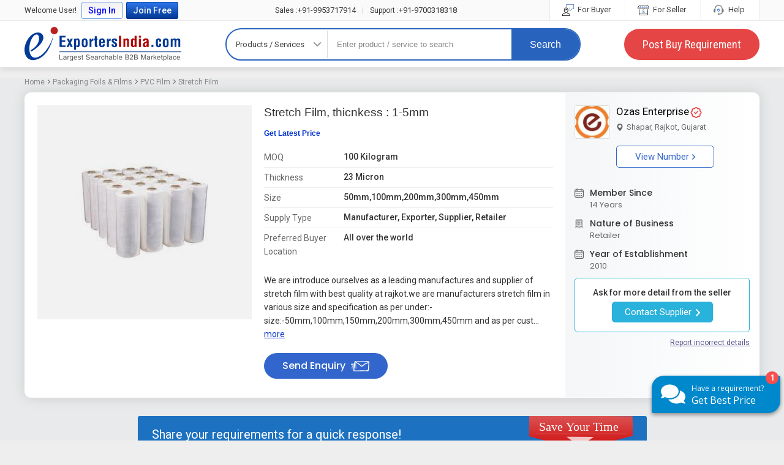

--- FILE ---
content_type: text/html; charset=UTF-8
request_url: https://www.exportersindia.com/product-detail/stretch-film-263462.htm
body_size: 33911
content:
 
 

<!doctype html><html lang="en"><head><meta charset="utf-8" /><meta http-equiv="X-UA-Compatible" content="IE=edge"><meta name="viewport" content="width=device-width, initial-scale=1.0" /><meta name="generator" content="d3d3LmV4cG9ydGVyc2luZGlhLmNvbQ=="><link rel="icon" href="https://www.exportersindia.com/favicon.ico" type="image/x-icon" /><link rel="preload" as="image" href="https://static.exportersindia.com/ei_images/flags.webp" fetchpriority="high"><link rel="preconnect" href="https://static.exportersindia.com" crossorigin="anonymous"><link rel="preconnect" href="https://js.exportersindia.com" crossorigin="anonymous"><link rel="preconnect" href="https://css.exportersindia.com" crossorigin="anonymous"><link rel="preconnect" href="https://dyimg.exportersindia.com" crossorigin="anonymous"><link rel="preconnect" href="https://www.google-analytics.com" crossorigin="anonymous"><link rel="preconnect" href="https://pagead2.googlesyndication.com" crossorigin="anonymous"><link rel="preconnect" href="https://www.googletagmanager.com" crossorigin="anonymous"><link rel="preconnect" href="https://connect.facebook.net" crossorigin="anonymous"><link rel="preconnect" href="https://googleads.g.doubleclick.net" crossorigin="anonymous"><link rel="preconnect" href="https://static.zohocdn.com" crossorigin="anonymous"><link rel="preconnect" href="https://www.googleadservices.com" crossorigin="anonymous"><link rel="preconnect" href="https://fonts.gstatic.com" crossorigin="anonymous"><link rel="dns-prefetch" href="https://static.exportersindia.com" crossorigin="anonymous"><link rel="dns-prefetch" href="https://js.exportersindia.com" crossorigin="anonymous"><link rel="dns-prefetch" href="https://css.exportersindia.com" crossorigin="anonymous"><link rel="dns-prefetch" href="https://dyimg.exportersindia.com" crossorigin="anonymous"><link rel="dns-prefetch" href="https://img1.exportersindia.com" crossorigin="anonymous"><link rel="dns-prefetch" href="https://img2.exportersindia.com" crossorigin="anonymous"><link rel="dns-prefetch" href="https://img3.exportersindia.com" crossorigin="anonymous"><link rel="dns-prefetch" href="https://www.google-analytics.com" crossorigin="anonymous"><link rel="dns-prefetch" href="https://pagead2.googlesyndication.com" crossorigin="anonymous"><link rel="dns-prefetch" href="https://googleads.g.doubleclick.net" crossorigin="anonymous"><link rel="dns-prefetch" href="https://www.googletagmanager.com" crossorigin="anonymous"><link rel="dns-prefetch" href="https://connect.facebook.net" crossorigin="anonymous"><link rel="dns-prefetch" href="https://static.zohocdn.com" crossorigin="anonymous"><link rel="dns-prefetch" href="https://www.googleadservices.com" crossorigin="anonymous"><link rel="dns-prefetch" href="https://img500.exportersindia.com" crossorigin="anonymous"><title>Stretch Film, thicnkess : 1-5mm at Best Price in Rajkot - ID: 263462 | Ozas Enterprise</title><meta name="description" content="Buy stretch film from Ozas Enterprise Find Company contact details & address in Rajkot, Gujarat | ID: 263462"><meta name="keywords" content="stretch film, stretch film Manufacturer, stretch film Exporter, stretch film Supplier, stretch film Retailer, Ozas Enterprise, Rajkot, Gujarat"><meta property="og:type" content="website" /><meta property="og:title" content="Stretch Film, thicnkess : 1-5mm at Best Price in Rajkot - ID: 263462 | Ozas Enterprise" /><meta property="og:description" content="Buy stretch film from Ozas Enterprise Find Company contact details & address in Rajkot, Gujarat | ID: 263462" /><meta property="og:url" content="https://www.exportersindia.com/product-detail/stretch-film-263462.htm" /><meta property="og:image" content="https://img500.exportersindia.com/product_images/bc-500/dir_50/1479419/stretch-film-263462.jpg"/><meta name="twitter:card" content="summary" /><meta name="twitter:title" content="Stretch Film, thicnkess : 1-5mm at Best Price in Rajkot - ID: 263462 | Ozas Enterprise" /><meta name="twitter:description" content="Buy stretch film from Ozas Enterprise Find Company contact details & address in Rajkot, Gujarat | ID: 263462" /><meta name="twitter:url" content="https://www.exportersindia.com/product-detail/stretch-film-263462.htm" /><meta name="twitter:image" content="https://img500.exportersindia.com/product_images/bc-500/dir_50/1479419/stretch-film-263462.jpg" /><link rel="preload" as="image" href="https://img500.exportersindia.com/product_images/bc-500/dir_50/1479419/stretch-film-263462.jpg" fetchpriority="high"><link rel='canonical' href='https://www.exportersindia.com/product-detail/stretch-film-263462.htm'><link rel="preload" href="https://css.exportersindia.com/css/header-footer.css?v=11" as="style"><link rel="stylesheet" href="https://css.exportersindia.com/css/header-footer.css?v=11"><style>article,aside,audio,canvas,details,figure,figcaption,footer,h1,h2,h3,h4,h5,h6,header,hgroup,menu,nav,section,summary,video{display:block}blockquote,body,button,dd,details,dl,fieldset,figure,form,h1,h2,h3,h4,h5,h6,input,ol,p,select,summary,td,textarea,ul{margin:0;padding:0}ul{margin:0;padding:0;list-style:none}.tac{text-align:center}a{text-decoration:none;cursor:pointer;outline:none!important}a:focus{outline:thin dotted}a:active,a:hover{outline:0}.ffa{font-family:Arial,Helvetica,sans-serif}.ffos{font-family:'Open Sans',sans-serif}.ffpo{font-family:'Poppins',sans-serif}.b{font-weight:700}.bn{font-weight:400}.fw{max-width:1200px;margin:auto}*{box-sizing:border-box}.bgf6f6f6{background:#f6f6f6}html{height:100%}body{font-size:12px;margin:0;padding:0;background:#e8eaeb;color:#333;font-family:'Open Sans',sans-serif;min-height:100%}.eipd-sec{background:#e8eaeb}.eipd-breadcumb{margin:0;padding:0 0 10px;list-style:none;white-space:nowrap;overflow:hidden;text-overflow:ellipsis;font-family:'Roboto',sans-serif}.eipd-breadcumb li{display:inline-block;font-size:12px;color:#666;margin-right:5px;padding-left:8px;position:relative}.eipd-breadcumb li:first-child{padding-left:0}.eipd-breadcumb li:last-child{margin-right:0}.eipd-breadcumb li:before{content:'';width:7px;height:7px;position:absolute;top:3px;left:-2px;mask-image:url(https://static.exportersindia.com/ei_images/icon-angle-right.svg);mask-repeat:no-repeat;mask-position:center;mask-size:contain;-webkit-mask-image:url(https://static.exportersindia.com/ei_images/icon-angle-right.svg);-webkit-mask-repeat:no-repeat;-webkit-mask-position:center;-webkit-mask-size:contain;display:inline-block;background:#666}.eipd-breadcumb li:first-child:before{display:none}.eipd-breadcumb li:last-child:before{color:#666}.eipd-breadcumb li a{color:#888}.breadcumb{margin:0;padding:10px 0;list-style:none;white-space:nowrap;overflow:hidden;text-overflow:ellipsis}.breadcumb li{display:inline-block;vertical-align:middle;padding-left:10px;font-size:12px;color:#666;position:relative}.breadcumb li:before{content:'/';position:absolute;left:0;font-size:12px;color:#999}.breadcumb li:first-child{padding-left:0}.breadcumb li:first-child:before{display:none}.breadcumb li a{display:block;padding-right:5px;color:#03c}.product-detail .title{display:block}.product-detail .title::after{position:absolute;content:'';left:0;top:49%;right:0;height:1px;background:#ddd;z-index:0}.cf-list{position:relative;padding:15px 0;border-top:1px solid #ddd}.cf-list .cf-title{font-size:14px;color:#666}.cf-list .cf-value{font-size:15px;color:#333;margin-top:3px}.cf-list .up-down{width:22px;height:22px;text-align:center;border-radius:50%;color:#fff;line-height:22px;background:#eee;position:absolute;right:0;top:-11px}.feature-products img{max-width:100%;width:100%}.feature-products ul.product-view>li{width:23.5%;margin-right:1.5%;background:#fff}.feature-products ul li:hover .btn-bg-hover a{background-color:#5c9443;color:#fff}.product-list:hover{border:1px solid rgba(92,148,67,.6);box-shadow:0 3px 5px #ddd}.product-list:hover .btn-bdr{background:#5c9443;border:1px solid #5c9443}.product-list:hover .btn-bdr a{color:#fff}.btn-bdr{border-color:#5c9443}.btn-bg,.btn-bg-hover:hover a,a.btn-bg-hover:hover{background-color:#5c9443;color:#fff}.btn-bg:hover,a.btn-bg:hover{background-color:#29660e;color:#fff}.head-c,.head-c a,a.head-c{color:#5c9443}.view-all{border:1px solid #8b8b6d;color:#404012}.enq-form ul li{position:relative}.enq-form ul li span.required{position:absolute;left:5px;top:0;font-size:7px;color:rgba(198,24,24,.8)}.enq-form{max-width:860px;width:100%}.enq-form input,.enq-form select,.enq-form textarea{box-sizing:border-box}::placeholder,select::placeholder{color:#aaa}input::placeholder{color:#888}input:-ms-input-placeholder{color:#888}input::-ms-input-placeholder{color:#888}.sidebar .bx-viewport{border:1px solid #ccc}.sidebar .bxslider>div{height:400px}.sidebar .bxslider>div img{position:absolute;margin:auto;left:0;right:0;top:0;bottom:0;max-width:100%;max-height:100%}.blur-bg{position:absolute;left:0;right:-10px;top:-10px;bottom:-10px;background-position:center center;opacity:1;-webkit-filter:blur(2px);-moz-filter:blur(2px);-o-filter:blur(2px);-ms-filter:blur(2px);filter:blur(2px);z-index:0;background-size:100% 100%}.blur-bg::before{position:absolute;content:'';left:0;right:0;top:0;bottom:0;background:rgba(0,0,0,.5);z-index:1}.product .bx-viewport{border:1px solid #ccc}.product .bx-viewport>div>div{height:250px}.product .bx-viewport>div>div img{position:absolute;margin:auto;left:0;right:0;top:0;bottom:0;max-width:100%;max-height:100%}.intl-tel-input{display:block!important;margin-bottom:1px}.intl-tel-input input[type=tel],.intl-tel-input input.selected-contID{padding:13px 10px}.cont-buttonBig{background-color:#fff;border:1px solid #ccc;background:-webkit-gradient(linear,0% 0%,0% 100%,from(#fff),to(#efefef));background:-webkit-linear-gradient(top,#fff,#efefef);background:-moz-linear-gradient(top,#fff,#efefef);background:-ms-linear-gradient(top,#fff,#efefef);background:-o-linear-gradient(top,#fff,#efefef)}.pd-sec{display:flex}.pi-gallery{width:348px}.pi-gallery .pig-large{width:348px;height:348px;border:1px solid #eee;line-height:0;position:relative;overflow:hidden}.pi-gallery .pig-large .bg-img{position:absolute;top:-10px;left:-10px;right:-10px;bottom:-10px;background-repeat:no-repeat;background-size:cover;filter:blur(7px);-webkit-filter:blur(7px)}.pi-gallery .pig-large img{position:absolute;top:50%;left:50%;transform:translate(-50%,-50%);width:auto;height:auto;max-width:100%;max-height:100%}.pi-gallery .lSSlideOuter .lSPager.lSGallery{height:82px;display:none}.pi-gallery .lSSlideOuter .lSPager.lSGallery img{height:82px;width:82px}.pi-gallery .pig-thumb{margin:0;padding:0;list-style:none;overflow:hidden;white-space:nowrap;background:#fff}.pi-gallery .pig-thumb li{display:inline-block;width:82px;height:82px;margin:5px 3px 0 0;overflow:hidden;position:relative;cursor:pointer;line-height:0}.pi-gallery .pig-thumb li img{position:absolute;top:0;left:0;height:100%;width:100%;opacity:.7;transition:all .3s ease}.pi-gallery .pig-thumb li.active img{opacity:1}.pi-gallery .pig-thumb li .pig-thumb-counter{position:absolute;right:0;top:0;z-index:1;height:100%;width:100%;background:#000000b3;color:#fff;font-size:18px;font-weight:600;display:flex;align-items:center;justify-content:center}.pi-gallery .image-gallery-thumb{height:80px;white-space:nowrap;overflow:hidden;margin-top:5px}.pi-gallery .image-gallery-thumb li{display:inline-block;width:80px;margin-right:5px}.pi-gallery .image-gallery-thumb li img{width:100%;height:80px;object-fit:cover;cursor:pointer}.pi-gallery .image-gallery-thumb li.video{position:relative}.pi-gallery .image-gallery-thumb li.video:before{content:'';position:absolute;height:25px;width:30px;border-radius:5px;background:#F53131;top:50%;margin-top:-12px;left:50%;margin-left:-15px}.pi-gallery .image-gallery-thumb li.video:after{content:'';position:absolute;width:0;height:0;border-left:10px solid #fff;border-top:5px solid transparent;border-bottom:5px solid transparent;top:50%;left:50%;margin-left:-3px;margin-top:-5px}.pi-gallery ul.lightSlider li{width:348px;height:348px;position:relative;border:1px solid #eee;text-align:center;overflow:hidden}.pi-gallery ul.lightSlider li .video-container{position:relative;width:100%;padding-bottom:100%}.pi-gallery ul.lightSlider li .video-container .video-iframe{position:absolute;top:0;left:0;width:100%;height:100%;border:0}.pi-gallery ul.lightSlider li img{position:absolute;top:50%;left:50%;transform:translate(-50%,-50%);max-width:100%}.pi-gallery ul.lightSlider li .slider-bg{position:absolute;top:-10px;left:-10px;right:-10px;bottom:-10px;background-size:cover;background-repeat:no-repeat;background-position:center;filter:blur(7px);-webkit-filter:blur(7px)}.pd-info{padding-left:20px;padding-right:20px;width:524px}.pd-info .product-name{font-size:20px;font-weight:700;color:#222;margin-bottom:7px;line-height:25px}.pd-info .pirce{font-size:14px;color:#222;font-weight:500}.pd-info .glp{display:none}.pd-info .pirce span{color:#777;font-size:14px;font-weight:400}.pd-info .get-lp{font-size:12px;color:#03c;text-decoration:none;font-weight:400}.poi-list{margin:15px 0 20px;padding:0}.poi-list li{margin-bottom:10px;font-size:13px;color:#222}.poi-list li:after{content:'';display:table;clear:both}.poi-list li:last-child{margin-bottom:0;margin-top:20px}.poi-list li .poi-lbl{color:#848484;position:relative;width:120px;float:left;font-size:14px;line-height:20px}.poi-list li .poi-lbl:after{content:":";position:absolute;top:0;right:0;color:#999}.poi-list li .poi-val{color:#000;float:right;width:calc(100% - 140px);font-size:14px;line-height:20px}.poi-list li:last-child a{display:inline-block;font-size:13px;color:#33c;text-decoration:underline}.pi-qty{background:#f1f1f1;padding:15px 25px;display:inline-block}.pi-qty label{display:block;font-size:15px;color:#333;margin-bottom:5px;font-weight:500}.pi-qty .pi-qty-input{padding:10px;background:#fff;border:1px solid #999;border-radius:0;outline:none;box-shadow:none;height:37px}.pi-qty-input.w130px{border-left:1px solid #999!important}.pi-qty .other-unit{position:absolute;top:0;left:0;z-index:1;padding:10px;background:#fff;border:1px solid #999;border-radius:0;outline:none;box-shadow:none;height:37px;width:145px;border-left:none;border-right:solid 1px #ddd;display:none}.pi-qty .pi-qty-input:first-child{border-left:none}.pi-qty input[type="number"].pi-qty-input::-webkit-outer-spin-button,.pi-qty input[type="number"].pi-qty-input::-webkit-inner-spin-button{-webkit-appearance:none;margin:0}.pi-qty input[type="number"].pi-qty-input{-moz-appearance:textfield}input::-webkit-outer-spin-button,input::-webkit-inner-spin-button{-webkit-appearance:none;margin:0}input[type=number]{-moz-appearance:textfield}.pi-qty .btn-gqn{font-size:17px;font-weight:600;color:#fff;background:#ef6417;border-radius:3px;border:none;padding:10px 25px;line-height:20px}.pc-info{background:#f7f7f7;padding:10px 20px;text-align:center;width:294px}.pc-info .pc-img{height:80px;width:80px;margin:0 auto;background:#fff;border:1px solid #ccc;position:relative}.pc-info .pc-img img{position:absolute;top:50%;left:50%;transform:translate(-50%,-50%);max-width:100%;max-height:100%}.pc-info .pc-img{color:#fff;display:flex;align-items:center;justify-content:center;font-size:30px;font-weight:600}.pc-info .pc-img.no-img1{background:#aaca80}.pc-info .pc-img.no-img2{background:#80b6ca}.pc-info .pc-img.no-img3{background:#d4a3d3}.pc-info .pc-img.no-img4{background:#ca8080}.pc-info .pc-img.no-img5{background:#caba80}.pc-info .pc-img.no-img6{background:#d49f9f}.pc-info .pc-img.no-img7{background:#a4a7d0}.pc-info .pc-img.no-img8{background:#80cab6}.pc-info .pc-img.no-img9{background:#c1cca0}.pc-info .pc-img.no-img10{background:#9bd4cf}.pc-info .contact-no{display:inline-block;border:1px solid #08c;background:#fff;color:#08c;font-size:15px;border-radius:3px;padding:5px 15px;line-height:25px}.pc-info .contact-no i.fa{font-size:18px;vertical-align:inherit}.contact_sup{margin:20px -10px 0;padding:10px;background:#fff}.other-pc-info h2.name{display:inline-block;font-size:16px;font-weight:500}.sp-list{margin:0 -15px;padding:0;list-style:none;display:flex}.sp-list .sp-iteam{width:25%;border-right:1px dashed #eee;padding-left:15px;padding-right:15px;text-align:center}.sp-list .sp-iteam:last-child{border-right:none}.sp-iteam .sp-img{height:180px;width:auto;position:relative;border:1px solid #eee;overflow:hidden;display:block;margin:0 auto;line-height:0}.sp-iteam .sp-img img{position:absolute;top:50%;left:50%;transform:translate(-50%,-50%);max-width:100%;max-height:100%}.sp-iteam .sp-name{color:#002caf;line-height:20px;margin-top:10px;display:block}.sp-iteam .sp-name h3{font-size:14px;font-weight:600;display:-webkit-box;-webkit-box-orient:vertical;-webkit-line-clamp:2;line-height:1.5rem!important;height:3.1rem;overflow:hidden;text-overflow:ellipsis;word-break:break-word}.sp-iteam .sp-price{color:#666;margin-top:5px;min-height:19px}.sp-iteam .sp-price .price{display:inline-block;font-size:14px;font-weight:500;color:#000}.sp-iteam .spc-name{margin-top:10px;font-size:14px;color:#333}.sp-iteam .spc-name a{color:#000}.sp-iteam .spc-name a:hover{color:#000;text-decoration:underline}.sp-iteam .spc-address{color:#666;line-height:1.2em;margin-top:10px}.sp-iteam .sp-btn-group{margin-top:15px}.sp-iteam .sp-btn-group a{display:inline-block;vertical-align:middle;background:#1abc9c;color:#fff;padding:5px 10px;font-size:14px;font-weight:500;border:1px solid #09a284;border-radius:2px}.sp-iteam .sp-btn-group a+a{background:#ef6417;border-color:#bd4706}.fsnbc-sec .fsnbc-title{display:none}.fsnbc-sec{margin:25px 0}.fsnbc-sec .fsnbc-title{display:block;font-size:16px;color:#000;font-weight:600;margin-bottom:10px}.fsnbc-sec .pc-list{margin:0;padding:0;list-style:none;text-align:left;white-space:nowrap;overflow-x:auto}.fsnbc-sec .pc-list li{display:inline-block;margin-right:10px;padding:0;border:none}.fsnbc-sec .pc-list li:last-child{margin-right:0}.fsnbc-sec .pc-list li a{display:block;padding:5px 15px;background:#fff;border:1px solid #adcde7;border-radius:25px;color:#222;font-size:14px;transition:all .3s ease}.fsnbc-sec .pc-list li:hover a{background:#5897cb;color:#fff;border-color:#5897cb}.ps-sec .ps-left{width:calc(100% - 336px);padding:15px 35px 15px 15px}.ps-sec .ps-right{width:336px;position:sticky;top:130px}.ps-right .gqn{background:#f7f7f7;margin-bottom:30px}.gqn .gqn-heading{background:#336;padding:10px 20px;color:#fff}.gqn label{font-size:13px;color:#000;display:block;margin-bottom:3px}.gqn .gqn-input{width:100%;padding:10px;background:#fff;border:1px solid #ccc;height:37px;border-radius:0;outline:none;box-shadow:none}.gqn .other-unit{width:calc(100% - 20px);padding:10px;background:#fff;border:1px solid #ccc;height:37px;border-radius:0;outline:none;box-shadow:none;position:absolute;top:0;left:0;z-index:1;display:none}.gqn .flag-container,.gqn .intl-tel-input input.selected-contID{background:#fff;outline:none;box-shadow:none}.gqn .selected-flag{background:#fff;outline:none}.gqn .gqn-btn-submit{background:#ef6417;border:1px solid #ef6417;color:#fff;font-size:16px;font-weight:500;padding:6px 30px;line-height:20px;border-radius:3px;outline:none;box-shadow:none}.scd-list li{position:relative;padding-left:20px;font-size:13px;color:#666}.scd-list li i.fa{position:absolute;left:0;font-size:15px;color:#08c}.scd .btn-group{border:1px solid #08c;background:#08c;color:#fff;border-radius:3px;overflow:hidden}.scd .btn-group a:first-child{background:#fff;color:#08c;border-radius:0 3px 3px 0}.gqn-sec{background:#fff;border:3px solid #1c71c1;border-radius:3px}.gqn-sec .gqn-head{font-family:'Roboto',sans-serif;background:#1c71c1;position:relative;padding:15px 20px;font-size:20px;color:#fff;font-weight:400}.gqn-sec .gqn-head img{position:absolute;top:-3px;right:20px}.gqn-sec .gqn-body{padding:20px;background:#fff;font-family:'Roboto',sans-serif}.gqn-sec .gqn-body .form-group{margin-bottom:15px;align-items:center}.gqn-fr{display:flex;flex-wrap:wrap;margin-left:-10px;margin-right:-10px}.gqn-fr .gqn-fc{width:50%;box-sizing:border-box;padding-left:10px;padding-right:10px}.gqn-fr .gqn-fc.qty{padding-right:0;width:35%}.gqn-fr .gqn-fc.qty .gqn-input{border-right:0;border-radius:3px 0 0 3px}.gqn-fr .gqn-fc.units{padding-left:0;width:65%}.gqn-fr .gqn-fc.units .gqn-input{border-radius:0 3px 3px 0}.gqn-sec .gqn-body label{font-size:16px;line-height:20px;font-weight:500;color:#555;margin-bottom:5px;display:block}.gqn-sec .gqn-body .gqn-input{width:100%;padding:8px;border:1px solid #ddd;background:#f9f9f9;outline:none;box-shadow:none;font-size:13px;color:#666;line-height:22px;border-radius:3px}.gqn-sec .gqn-body .other-unit{width:calc(100% - 20px);padding:12px;border:1px solid #bbb;background:#fff;outline:none;box-shadow:none;font-size:15px;color:#666;line-height:18px;height:44px;position:absolute;top:0;left:0;z-index:1;display:none}.gqn-sec .gqn-body .intl-tel-input{display:flex!important;background:#f9f9f9;border:1px solid #ddd;border-radius:3px}.gqn-sec .gqn-body .intl-tel-input .gqn-input{background:transparent;border:none;width:calc(100% - 110px);padding:8px}.gqn-sec .gqn-body .intl-tel-input.allow-dropdown .selected-flag{border:none;background:transparent}.iws-body .btn-gqn{font-size:18px;font-weight:600;color:#fff;background:#ef6417;border-radius:3px;border:none;padding:12px 30px;line-height:20px}.gqn-sec .gqn-body .intl-tel-input input.selected-contID{padding:10px 10px;line-height:18px;background:transparent;text-align:center;border-width:0 1px}.gqn-sec .gqn-body .inline-radio label{display:inline-block;vertical-align:middle;margin:0 15px 10px 0;font-size:14px;color:#999;width:auto;padding:0}.gqn-sec .gqn-body .btn-gqn{background:#1c71c1;border:1px solid #1c71c1;color:#fff;font-size:18px;font-weight:500;line-height:25px;padding:8px 50px;border-radius:3px}.gqn-sec .gqn-body .btn-gqn:hover{background:#1048a1}.bpbc_list2{display:flex;flex-wrap:wrap;margin-left:-20px;margin-right:-20px}.bpbc_list2 .bpbc-iteam{text-align:center;width:50%}.bpbc_list2 .bpbc-iteam a{display:block;text-decoration:none;outline:none;font-size:14px;color:#03c}.bpbc_list2 .bpbc-iteam .bpbc-img{width:395px;height:395px;border-radius:5px;border:1px solid #ddd;overflow:hidden;position:relative;margin:0 auto 20px}.bpbc_list2 .bpbc-iteam .bpbc-img img{position:absolute;top:50%;left:50%;transform:translate(-50%,-50%);max-height:100%;max-width:100%}.bpbc-list{display:flex;flex-wrap:wrap;margin-left:-20px;margin-right:-20px}.bpbc-list .bpbc-iteam{text-align:center;padding:0 30px;margin-top:30px;width:20%}.bpbc-list .bpbc-iteam a{display:block;text-decoration:none;outline:none;font-size:14px;color:#03c}.bpbc-list .bpbc-iteam .bpbc-img{height:140px;width:140px;border-radius:5px;border:1px solid #ddd;overflow:hidden;position:relative;margin:0 auto 10px}.bpbc-list .bpbc-iteam .bpbc-img img{position:absolute;top:50%;left:50%;transform:translate(-50%,-50%);max-height:100%;max-width:100%}.table-data{margin-bottom:30px;overflow-x:auto}.table-data .table-data-heading{margin-bottom:7px;font-weight:400;font-size:18px;color:#000}.table-data table{border:1px solid #eee;width:100%;padding:7px;font-size:12px;color:#333;border-collapse:collapse}.table-data table tr th{border:1px solid #eee;background:#fafafa;color:#000;font-weight:500;padding:7px}.table-data table tr td{border:1px solid #eee;padding:7px;font-size:13px}.iws{background:#fff;border:3px solid #1c71c1;border-radius:3px;overflow:hidden}.iws-heading{background:#1c71c1;padding:10px 15px 12px;font-size:20px;color:#fff;line-height:25px}.iws-body{padding:20px}.iws-body .input-group{margin-bottom:20px}.iws-body .input-control{width:100%;padding:10px;border:1px solid #bbb;background:#fff;outline:none;box-shadow:none;font-size:13px;color:#666;min-height:43px}.iws-body .label{font-size:14px;display:block;margin-bottom:5px}.iws-body .input-group .intl-tel-input{display:block;margin-bottom:0}.iws-body .input-group .intl-tel-input input.selected-contID{border:1px solid #bbb;vertical-align:top;min-height:43px}.gqn-head.m_show{display:none}.interested_pro{background:#f5f5f5;padding:20px;border-radius:5px;margin:13px 0 30px;max-width:565px;color:#333}.mes_box{font-size:16px;width:calc(100% - 140px);display:inline-block;font-weight:600}.mes_box span{display:block;margin-top:3px;font-weight:400;font-size:15px}.con_sell_bt{font-size:14px;font-weight:600;color:#fff;border-radius:25px;border:none;padding:10px 25px;background:#ef6417;background:-moz-linear-gradient(top,#ef6417 0%,#ed5300 100%);background:-webkit-linear-gradient(top,#ef6417 0%,#ed5300 100%);background:linear-gradient(to bottom,#ef6417 0%,#ed5300 100%);filter:progid:DXImageTransform.Microsoft.gradient(startColorstr='#ed5300',endColorstr='#ef6417',GradientType=0);display:inline-block;float:right}.con_sell_bt:hover{color:#fff;background:#d8540b}.gqn-btn-fs,.pd-heading-m{display:none}.ms-yrs{display:inline-block;margin-right:2px;position:relative}.ms-yrs sup{top:-3px;margin-left:1px}.ms-yrs a{display:inline-block;font-size:13px;color:#333;padding:0 7px;background:#def1ff;line-height:17px;border-radius:2px;cursor:pointer;font-weight:600}.ms-yrs .since{display:none;font-size:9px;width:65px;box-sizing:border-box;color:#000;background:#fff;border-radius:2px;padding:1px 5px;border:1px solid #ccc;position:absolute;top:calc(100% + 5px);transition:all .3s ease;z-index:99}.ms-yrs .since:before{content:'';position:absolute;top:-10px;left:5px;border:5px solid transparent;border-bottom-color:#ccc}.ms-yrs .since:after{content:'';position:absolute;top:-9px;left:5px;border:5px solid transparent;border-bottom-color:#fff}.ms-yrs:hover .since,.ms-yrs:focus .since{display:block}.prefe_buyer{width:100%;padding:8px 10px;background:#ecf4ff;border-radius:5px;margin:10px 0 15px;color:#222;font-size:12px;font-weight:500;box-sizing:border-box}.prefe_buyer span.mess_01{color:#555;font-weight:400;font-size:13px;line-height:20px}.bpbc_list2_new li{display:inline-block;margin-bottom:10px;margin-right:10px}.bpbc_list2_new li img{max-width:360px;height:auto;border:solid 1px #eee}.flf-btn-contact{display:none}h2 .back_bt_arrow{display:none}.eipdt-sec{background:#fff;border:1px solid #fff;border-radius:10px;margin-bottom:30px;display:flex;flex-wrap:wrap;box-shadow:0 0 20px #ccc}.eipdt-np-sh{width:100%;position:relative;display:none;align-items:center;justify-content:center;box-sizing:border-box;padding:15px 15px 20px;font-size:18px;color:#333;font-weight:600;text-align:center;border-radius:10px 10px 0 0;background:#fff}.eipdt-np-sh:after{width:50px;height:2px;background:#0dabf6;content:"";position:absolute;bottom:10px;left:calc(50% - 25px)}.eipdt-left{padding:20px;width:calc(100% - 316px);display:flex;flex-wrap:wrap;border-radius:10px 0 0 10px}.eipdt-left .eipdt-oi{width:calc(100% - 350px);box-sizing:border-box;padding-left:20px;padding-bottom:10px}.eipdt-oi-title{margin-bottom:7px}.eipdt-oi-title h1,.eipdt-oi-title h2,.eipdt-oi-title h3{font-size:19px;color:#333;font-weight:500;line-height:24px;font-family:Arial,Helvetica,sans-serif}.eipdt-oi-title h1 a,.eipdt-oi-title h2 a,.eipdt-oi-title h3 a{color:#333}.eipdt-oi .prod_title{font-size:19px;color:#333;font-weight:500;line-height:24px;font-family:Arial,Helvetica,sans-serif;margin-bottom:3px}.eipdt-oi .pros_id{font-size:13px;color:#666;font-weight:400}.eipdt-oi-price{padding-bottom:10px;font-family:Arial,Helvetica,sans-serif;margin-top:10px}.eipdt-oi-price .price{font-size:19px;color:#333;line-height:25px;font-weight:400;display:flex;align-items:center}.eipdt-oi-price .price>div{margin-right:15px}.eipdt-oi-price .price span{font-size:17px;color:#5f449b;margin:0 5px;font-weight:600}.eipdt-oi-price .price span i.fa{font-size:17px}.eipdt-oi-price .price small{font-size:12px;color:#666}.eipdt-oi-price .price .get-lp{color:#03c;font-size:12px;font-weight:600}.eipdt-oi-price .price .get-lp:hover{text-decoration:underline}.eipdt-oi-price .price-mq{font-size:15px;color:#666;margin-bottom:25px}.eipdt-oi-price .eipdt-btns{display:none}.eipdt-oi-list{margin-bottom:20px;font-size:14px;line-height:20px}.eipdt-oi-list .sh{display:none}.eipdt-oi-list ul{margin:0;padding:0;list-style:none;display:flex;flex-wrap:wrap;font-family:'Roboto',sans-serif}.eipdt-oi-list ul li{display:flex;align-items:flex-start;width:100%;font-size:14px;color:#666;line-height:25px;padding:5px 0;border-bottom:1px solid #eee}.eipdt-oi-list ul li:last-child{border-bottom:none}.eipdt-oi-list .eipdt-ol-lbl{width:130px;line-height:22px}.eipdt-oi-list .eipdt-ol-val{width:calc(100% - 130px);color:#333;font-weight:500;font-size:14px;line-height:20px}.eipdt-oi-list a{font-size:14px;font-weight:400;color:#03c;display:inline-block;margin-top:15px;text-decoration:underline}.eipdt-oi-list a:hover{text-decoration:none}.eipdt-oi-list a b.icon-angle-right{background:#03c;vertical-align:middle;width:5px;margin-left:3px}.eipdt-send-inquiry{display:inline-block;background:#36c;color:#fff;border-radius:25px;padding:10px 30px;font-size:16px;font-weight:500;font-family:'Poppins',sans-serif;line-height:22px}.eipdt-send-inquiry:hover{background:#1048a1;color:#fff}.eipdt-send-inquiry img{display:inline-block;vertical-align:middle;margin-left:5px;width:revert-layer}.eipdt-right{width:316px;box-sizing:border-box;padding:20px 15px;background-image:linear-gradient(to right,#f4f6f8,#fff);border-radius:0 10px 10px 0}.eipdt-right .sh{display:none}.eipdt-right h3{font-size:18px;font-weight:400;font-family:'Poppins',sans-serif;color:#333;margin-bottom:20px}.pdsd-heading{font-family:'Roboto',sans-serif}.pdsd-logo{width:61px;height:55px;border:1px solid #ddd;display:flex;align-items:center;justify-content:center;line-height:0;box-sizing:border-box;font-size:28px;font-weight:400;border-radius:3px;overflow:hidden;margin-bottom:10px}.pdsd-logo img{max-width:100%;max-height:100%;width:auto;height:auto}.pdsd-logo span{width:61px;height:55px;display:flex;align-items:center;justify-content:center;line-height:normal;font-size:28px;font-weight:400;font-family:'Roboto',sans-serif;color:#fff;background:#b3cea2}.com_det_box{display:flex}.com_info_box{margin-left:10px;width:calc(100% - 55px)}.company-name{margin-bottom:10px}.pdsd-info{margin-bottom:5px}.pdsd-info span,.pdsd-info a{display:inline;font-size:17px;color:#000;font-weight:400;font-family:'Roboto',sans-serif;line-height:20px}.pdsd-info span img,.pdsd-info a img{vertical-align:middle;width:revert-layer;height:revert-layer}.pdsd-location{font-size:13px;line-height:20px;color:#666}.pdsd-location img{vertical-align:middle;margin-right:2px;width:revert-layer;height:revert-layer}.pdsd-ratting{margin:5px 0;display:flex;align-items:center;font-size:14px;color:#666}.pdsd-ratting .counter{margin-right:5px;color:#333;display:inline-block}.pdsd-ratting .ratting{color:#fab915;display:inline-block;margin-right:5px}.pdsd-ratting .ratting img{width:revert-layer;height:revert-layer}.pdsd-vn{display:inline-flex;align-items:center;border:1px;border:1px solid #36c;border-radius:5px;background:#fff;padding:8px 30px;font-size:15px;margin-top:10px;color:#36c}.pdsd-vn:hover{background:#dfecff}.pdsd-vn i.icon-angle-right{display:inline-block;margin-left:5px;background:#36c;width:5px;height:10px}.pdsd-vn i.icon-phone-call{display:inline-block;vertical-align:middle;margin-right:5px;margin-left:0;width:15px;height:15px;background:#03c;transform:rotate(35deg)}.cv-link{position:relative;text-align:center;margin-top:15px;margin-bottom:15px}.cv-link:before{content:'';position:absolute;height:1px;width:100%;left:0;top:10px;background:#eee}.cv-link a{display:inline-flex;align-items:center;background:#fff;padding:0 10px;color:#333;font-size:13px;line-height:20px;position:relative}.cv-link a i.fa{display:inline-block;margin-right:5px;color:red;font-size:16px}.ask-fmdfs{background:#fff;border-radius:5px;padding:15px;text-align:center;border:1px solid #29b2db}.ask-fmdfs p{font-size:14px;color:#333;margin-bottom:7px;font-weight:500}.ask-fmdfs a{display:inline-block;font-size:15px;background:#29b2db;border:solid 1px #29b2db;color:#fff;padding:7px 20px;border-radius:5px}.ask-fmdfs a i.icon-angle-right{margin-left:3px;vertical-align:middle;display:inline-block;width:7px;height:15px;background:#fff}.ask-fmdfs a:hover{background:#19a1c9}.pdsd-list{display:flex;flex-wrap:wrap;border-bottom:1px solid #eee;margin-bottom:15px;padding-bottom:20px;font-family:'Roboto',sans-serif}.pdsd-list li{width:50%;font-size:13px;color:#666;margin-bottom:5px}.pdsd-list li a{display:inline-block;color:#666;text-decoration:none}.pdsd-list li i.fa{display:inline-block;vertical-align:middle;margin-right:5px;font-size:14px;color:#666}.pdsd-list li i.fa.fa-youtube-play{color:#dc0000}.pdsd-od-list{margin-top:30px}.pdsd-od-list li{margin-bottom:10px;font-size:14px;font-family:'Poppins',sans-serif;font-weight:500;color:#333;position:relative;padding-left:25px;line-height:22px}.pdsd-od-list li span{font-weight:400;color:#666;font-size:13px;display:-webkit-box;-webkit-line-clamp:2;-webkit-box-orient:vertical;overflow:hidden;text-overflow:ellipsis;line-height:18px}.pdsd-od-list li img{position:absolute;left:0;top:4px;opacity:.6;width:revert-layer}.pdsd-od-list li i.fa.fa-youtube-play{color:red;font-size:16px;margin-top:-2px}.pdsd-od-list li a{color:#333}.pdsd-links{display:flex;margin-top:30px;font-family:'Roboto',sans-serif}.pdsd-links a{margin-right:5px;display:block;flex-grow:1;border:1px solid #08c;border-radius:5px;text-align:center;padding:10px;font-size:15px;color:#08c;text-decoration:none;background:#fff;transition:all .3s ease}.pdsd-links a._phone{display:flex;padding:10px 7px}.pdsd-links a._phone .fa{margin-right:5px}.pdsd-links a.contact{background:#08c;color:#fff}.pdsd-links a:hover.contact{background:#1048a1}.pdsd-links a:last-child{margin-right:0}.pdsd-links a:hover{background:#08c;color:#fff}.fsp-sec{margin-bottom:40px}.fsp-st{display:flex;align-items:center;justify-content:space-between;margin-bottom:15px;font-family:'Roboto',sans-serif;font-weight:500}.fsp-st h2{font-size:20px;font-weight:500;color:#222}.fsp-st .fsp-vap{font-size:15px;font-weight:500;color:#333}.fsp-st .fsp-vap.mobile{display:none}.fsp-st .fsp-vap span{color:#03c}.fsp-st .fsp-vap span i.icon-angle-right{width:5px;height:15px;display:inline-block;background:#03c;vertical-align:middle}.fsp-list{display:flex;margin:0 -5px;padding:0;list-style:none;flex-wrap:wrap;position:relative}.fsp-list li{width:20%;margin:0 0 10px;box-sizing:border-box;padding-left:5px;padding-right:5px}.fsp-list .fsp-item{background:#fff;border:1px solid #ccc;border-radius:5px;overflow:hidden;height:100%}.fsp-list .fsp-item:hover{box-shadow:0 0 10px #ccc;border-color:#86a5ff}.fsp-list .fsp-item:hover .fsp-btn-link a{border-color:#03c;color:#03c}.fsp-list .fsp-item:hover .fsp-btn-link a.dark{border-color:#0d92ba;background:#19a1c9}.fsp-list .fsp-img{width:100%;height:198px;display:flex;line-height:0;align-items:center;justify-content:center;overflow:hidden}.fsp-list .fsp-img img{max-width:100%;max-height:100%;width:auto;height:auto}.fsp-list .fsp-info{text-align:center;padding:15px 10px;font-family:'Roboto',sans-serif}.fsp-list .fsp-info h3{font-size:15px;color:#333;font-weight:500;line-height:20px;margin-bottom:7px;display:-webkit-box;-webkit-line-clamp:2;-webkit-box-orient:vertical;overflow:hidden;text-overflow:ellipsis;min-height:40px}.fsp-list .fsp-info h3 a{color:#444;text-decoration:none}.fsp-list .fsp-info .fsp-gq-link{font-size:17px;display:inline-block;color:#002caf;text-decoration:underline;margin-bottom:12px}.fsp-list .fsp-info .fsp-gq-link a{font-size:14px;color:#03c;text-decoration:underline;font-weight:500}.fsp-list .fsp-info span.fsp-gq-link{text-decoration:none;display:inline-block;font-weight:500;color:#333}.fsp-list .fsp-info span.fsp-gq-link small{font-weight:400;color:#888}.fsp-list .fsp-info .fsp-cn{text-align:center;font-size:14px;color:#666;white-space:nowrap;overflow:hidden;text-overflow:ellipsis;margin-bottom:5px}.fsp-list .fsp-info .fsp-cn a{color:#003c70}.fsp-list .fsp-info .fsp-cn a:hover{text-decoration:underline}.fsp-list .fsp-info .fsp-cn img{margin-right:2px;display:inline-block;vertical-align:middle}.fsp-list .fsp-info .fsp-location{font-size:13px;text-align:center;color:#666;white-space:nowrap;overflow:hidden;text-overflow:ellipsis}.fsp-list .fsp-info .fsp-btn-link{display:flex;align-items:center;justify-content:center;margin-top:15px;flex-direction:column}.fsp-list .fsp-info .fsp-btn-link a{display:flex;width:100%;text-align:center;align-items:center;justify-content:center;flex-grow:1;border-radius:5px;padding:10px;font-size:15px;color:#114c95;line-height:16px;border:1px solid #29b2db}.fsp-list .fsp-info .fsp-btn-link a .icon-phone{vertical-align:middle;margin-right:3px;background:#114c95;width:13px;height:13px}.fsp-list .fsp-info .fsp-btn-link a.dark{background:#29b2db;border-color:#29b2db;color:#fff;font-weight:500;margin-top:7px}.fsp-list .fsp-info .fsp-btn-link a.dark img{vertical-align:middle;margin-right:5px}.fsp-list .fsp-info .fsp-btn-link a i.fa{margin-right:7px}.fsp-list .fsp-info .fsp-btn-link a:last-child{margin-right:0}.fsfnbc-list{display:flex;flex-wrap:wrap;font-family:'Roboto',sans-serif}.fsfnbc-list li{margin-right:10px;margin-bottom:5px}.fsfnbc-list li a{display:block;background:#fff;font-size:14px;color:#333;text-decoration:none;border:1px solid #ddd;padding:5px 15px;border-radius:5px}.fsfnbc-list li:hover a{color:#fff;background:#1c71c1}.cpd-sec{display:flex;flex-wrap:wrap;margin-left:-15px;margin-right:-15px;padding-bottom:10px}.cpd-left{width:70%;box-sizing:border-box;padding-left:15px;padding-right:15px}.cpd-right{width:30%;box-sizing:border-box;padding-left:15px;padding-right:15px;padding-bottom:40px}.cpd-right-fixed{position:sticky;top:125px}.cpd{background:#fff;border:1px solid #fff;border-radius:10px;padding:20px;margin-bottom:40px;box-shadow:0 0 20px #ccc}.cpd-st{margin-bottom:5px;font-family:'Poppins',sans-serif}.cpd-st h2,.cpd-st h3{font-size:16px;color:#222;font-weight:500}.cpd-fl{display:flex;justify-content:space-between;margin-bottom:20px;flex-wrap:wrap;font-family:'Roboto',sans-serif}.cpd-fl li{width:48%;box-sizing:border-box;border-bottom:1px solid #eee;padding:15px 0;display:flex;align-items:center;flex-wrap:wrap;justify-content:space-between}.cpd-fl .cpf-lbl{display:block;width:150px;font-size:14px;color:#747474;font-weight:400;line-height:25px}.cpd-fl .cpf-val{display:block;width:calc(100% - 150px);font-size:14px;font-weight:500;line-height:25px;color:#333}.spd-si{margin-bottom:40px;padding:20px;border-radius:5px;background:#f5f5f5;display:flex;align-items:center;justify-content:space-between}.spd-si-left{font-size:20px;line-height:27px;font-weight:500;color:#333;font-family:'Roboto',sans-serif}.spd-si-left span{display:block;font-size:16px;font-weight:400}.cppi-list{display:flex;flex-wrap:wrap;margin-left:-8px;margin-right:-8px;margin-bottom:20px}.cppi-list li{width:33.33%;box-sizing:border-box;padding-left:8px;padding-right:8px;margin-bottom:20px}.cppi-list .cppi-item{width:100%;height:250px;border:1px solid #ddd;border-radius:5px;overflow:hidden;line-height:0;display:flex;align-items:center;justify-content:center}.cppi-list .cppi-item img{max-width:100%;max-height:100%;width:auto;height:auto}.cp-cd .cpcd-info{margin-bottom:30px;font-size:14px;line-height:26px;color:#666;font-family:'Roboto',sans-serif}.cp-cd .cpcd-info .cpcd-oi{font-size:16px;line-height:28px;color:#666;font-family:'Roboto',sans-serif}.cp-cd .cpcd-info p{font-size:14px;line-height:26px;color:#666;font-family:'Roboto',sans-serif}.cp-cd .cpcd-info p strong{font-weight:600}.cp-cd .cpcd-info ul{margin:10px 0 10px 20px;list-style:inherit}.cp-cd-list{display:flex;flex-wrap:wrap;margin-left:-20px;margin-right:-20px;font-family:'Roboto',sans-serif}.cpd-ai li{margin-bottom:10px;display:flex;flex-wrap:wrap}.cpd-ai .cpd-ai-lbl{width:130px;margin-right:10px;position:relative;font-size:14px;color:#666;line-height:20px}.cpd-ai .cpd-ai-lbl:after{content:':';position:absolute;right:0;color:#666}.cp-cd .company-info{font-size:16px;line-height:28px;color:#666;font-family:'Roboto',sans-serif}.cpd-ai .cpd-ai-val{width:calc(100% - 140px);font-size:14px;color:#111;line-height:20px}.cp-cd-list li{width:50%;box-sizing:border-box;padding-left:65px;padding-right:20px;margin-bottom:20px;position:relative}.cp-cd-list li img{position:absolute;left:20px;top:5px;opacity:.5}.cp-cd-list .cpcd-lbl{display:block;font-size:15px;font-weight:500;color:#333;line-height:25px}.cp-cd-list .cpcd-val{display:block;font-size:15px;font-weight:400;color:#666;line-height:25px}.lfp-sec{background:#fff;border:1px solid #fff;border-radius:10px;padding:20px;margin-bottom:20px;box-shadow:0 0 20px #ccc;font-family:'Roboto',sans-serif}.lfp-sec h3{font-size:18px;color:#000;font-weight:400;line-height:28px;margin-bottom:25px}.lfp-sec h3 span{display:block;font-weight:500;font-size:18px;color:#2b659c}.lf-row{display:flex;flex-grow:1}.lf-row .lf-qty{width:40%}.lf-row .lf-unit{width:calc(60% - 10px)}.lf-fg{margin-bottom:20px}.lf-fg .lf-fc{width:100%;border:1px solid #ddd;box-sizing:border-box;padding:10px;outline:none;box-shadow:none}.lf-qty.lf-fg .lf-fc{border-radius:3px 0 0 3px;border-right:0}.lf-unit.lf-fg .lf-fc{border-radius:0 3px 3px 0}.lf-fg label{display:block;font-size:15px;color:#555;margin-bottom:5px}.lfp-btn-submit{width:100%;display:block;background:#1c71c1;border-radius:3px;border:none;outline:none;box-shadow:none;color:#fff;font-size:18px;font-weight:500;padding:10px;line-height:23px}.lfp-sec .quantity{margin-bottom:4px;color:#333;font-weight:400;font-size:14px}.lfp-btn-submit:hover{background:#1048a1;color:#fff}.cpcd-cd{font-family:'Roboto',sans-serif;background:#fff;border:1px solid #fff;border-radius:10px;margin-bottom:20px;box-shadow:0 0 20px #ccc}.cpcd-cd-heading{background:#f5f5f5;border-bottom:1px solid #ddd;font-size:18px;font-weight:500;color:#333;padding:10px 15px;line-height:30px}.cpcd-body{padding:20px}.cd-list li{margin-bottom:20px;position:relative;padding-left:25px}.cd-list li .icon-user,.cd-list li .icon-map-marker,.cd-list li .icon-globe{position:absolute;font-size:16px;background:#08c;left:0}.cd-list li .icon-youtube{position:absolute;font-size:16px;left:0}.cd-list li .cd-lbl{display:block;font-size:15px;font-weight:500;color:#555}.cd-list li .cd-val{font-size:14px;font-weight:400;color:#666;display:block;white-space:nowrap;overflow:hidden;text-overflow:ellipsis}.cpcd-btns{display:flex;align-items:center;justify-content:center}.cpcd-btns a{margin-right:10px;border:1px solid #0135d1;font-size:14px;color:#015ed1;padding:10px;border-radius:5px;display:block;text-align:center;flex-grow:1}.cpcd-btns a .icon-phone-call{vertical-align:middle;margin-right:5px;background:#015ed1;transition:all 0.3s ease}.cpcd-btns a:hover .icon-phone-call{background:#fff}.cpcd-btns a:hover{background:#08c;color:#fff}.cpcd-btns a:last-child{margin-right:0}.cpcd-btns a.btn-dark{background:#1c71c1;color:#fff;font-weight:500}.cpcd-btns a.btn-dark img{vertical-align:middle;margin-right:5px}.cpcd-btns a.btn-dark:hover{background:#1048a1;color:#fff}.brc-list{display:flex;flex-wrap:wrap;margin-left:-10px;margin-right:-10px}.brc-list li{width:25%;box-sizing:border-box;padding-left:10px;padding-right:10px;margin-bottom:20px}.brc-list .brc-item{display:flex;flex-wrap:wrap;background:#fff;border:1px solid #ddd;border-radius:5px;align-items:center;height:100%;overflow:hidden;box-shadow:0 0 5px #ccc;transition:all .3s ease;text-align:center}.brc-list .brc-item:hover{border-color:#86a5ff}.brc-list .brc-img{width:80px;height:75px;padding:5px;display:flex;align-items:center;justify-content:center;line-height:0;overflow:hidden;box-sizing:border-box;border-right:1px solid #eee}.brc-list .brc-img img{width:auto;height:auto;max-width:100%;max-height:100%}.brc-list .brc-info{width:calc(100% - 80px);box-sizing:border-box;padding:10px;font-size:14px;font-weight:500;color:#666;line-height:20px;font-family:'Roboto',sans-serif;text-align:left}.brc-list .brc-info a{color:#000;display:block}.brc-list .brc-info b{font-weight:500;display:-webkit-box;-webkit-line-clamp:2;-webkit-box-orient:vertical;overflow:hidden;text-overflow:ellipsis}.brc-list .brc-info span{display:block;color:#888;font-weight:400;margin-top:2px}.brc-list .brc-item .get_quotes{display:inline-block;background:#2c4dc7;border-radius:20px;padding:7px 20px;font-size:14px;color:#fff;font-family:'Roboto',sans-serif;font-weight:500;margin-top:10px;cursor:pointer}.brc-list .brc-item .get_quotes:hover{background:#193fcb}.gqn-sec{background:#fff;border:3px solid #1c71c1;border-radius:3px;margin-bottom:40px}.login_user{margin:-20px -20px 15px -20px;background:#f7f7f7;padding:8px 20px}.login_user ._title{font-size:14px;font-weight:500;margin-bottom:10px;padding-bottom:3px;border-bottom:dashed 1px #ddd}.login_user .note_me{float:right;margin-left:10px;color:#03c;display:inline-flex;align-items:center}.user-info{white-space:nowrap;overflow:hidden;text-overflow:ellipsis}.user-info span{font-size:12px;color:#333;line-height:20px}.user-info span:nth-child(2){color:#03c}.user-info span:last-child{border-right:none;padding-right:0}.cpd-fl-col-3{display:flex;margin-left:-15px;margin-right:-15px;margin-bottom:20px;flex-wrap:wrap;font-family:'Roboto',sans-serif}.cpd-fl-col-3 li{width:33.33%;box-sizing:border-box;padding:15px}.cpd-fl-col-3 .cpf-lbl{display:block;font-size:14px;color:#747474;font-weight:400;line-height:22px}.cpd-fl-col-3 .cpf-val{display:block;font-size:14px;font-weight:500;line-height:22px;color:#333;word-break:break-word}.brc-sec{margin-bottom:20px}.go_to_top{width:35px;height:35px;display:none;text-align:center;font-size:24px;line-height:32px;border-radius:5px;background:rgb(5 110 239 / 70%);color:#fff;text-decoration:none;text-transform:uppercase;position:fixed;bottom:50px;right:20px;-moz-animation:bounce 2s infinite;-webkit-animation:bounce 2s infinite;animation:bounce 2s infinite;cursor:pointer}.product_det_popup .product_det_inn_popup .back_bt_arrow,.company_det_popup .company_det_inn_popup .back_bt_arrow{display:none}@keyframes bounce{0%,20%,50%,80%,100%{transform:translateY(0)}40%{transform:translateY(-10px)}60%{transform:translateY(-7px)}}.view_det_mob,.mob_pop_sec{display:none}.body_no_scrol{height:100%;overflow:hidden}.next_thumb_cls{display:none}.zoomBottomHead{position:relative;z-index:2}.zoomBottomHead ._backClose{display:flex;align-items:center;gap:5px;background:#fff;padding:5px 15px;border-radius:5px;border:solid 1px #ccc;position:fixed;left:10px;top:15px}.zoomBottomHead .shareContnr{background:#fff;padding:5px 15px;border-radius:5px;border:solid 1px #ccc;position:fixed;right:10px;top:15px}._img_popup{position:fixed;z-index:999;left:0;right:0;bottom:0}._img_popup:after{content:'';position:fixed;z-index:99;top:0;left:0;right:0;bottom:0;background:rgba(0,0,0,.7)}._img_popup .inn_gall_box{position:absolute;bottom:0;left:0;right:0;z-index:999}.pop_slider_box{background:#fff;height:calc(100vh - 119px)}.pop_slider_box .preview{width:100%;height:calc(100vh - 218px);background:#fff;display:flex;align-items:center;justify-content:center;padding-top:5px;overflow:hidden;position:relative}.pop_slider_box .preview .overlay{position:absolute;top:-10px;left:-10px;right:-10px;bottom:-10px;filter:blur(8px);-webkit-filter:blur(20px);z-index:0}.pop_slider_box .preview.no_thumb{height:calc(100vh - 30vh)}.pop_slider_box .preview #mainPreview{transition:transform 0.2s ease;transform-origin:center center;max-width:100%;max-height:100%;user-select:none;position:relative;z-index:1}.pop_slider_box .preview iframe{max-width:100%;max-height:100%;display:block}.pop_slider_box .thumbnail-container{margin-top:10px;overflow:auto;padding:0 10px 10px;display:flex;justify-content:center}.pop_slider_box .thumbnail-container .thumbnails{list-style:none;padding:0;display:flex;align-items:center;gap:10px}.pop_slider_box .thumbnail-container .thumbnails li{display:flex;justify-content:center;align-items:center;width:70px;height:70px;background:#fff;border-radius:5px;overflow:hidden;cursor:pointer;border:1px solid transparent;transition:all .3s;border:solid 1px #ddd}.pop_slider_box .thumbnail-container .thumbnails li.active,.pop_slider_box .thumbnail-container .thumbnails li:hover{border:2px solid #007bff}.pop_slider_box .thumbnail-container .thumbnails li img{width:auto;height:auto;max-width:100%;max-height:100%}._img_popup .pop_foot_sec{background:#fff;padding:10px 20px;box-shadow:0 0 8px 0 #aaa;text-align:center;box-sizing:border-box}._img_popup .pop_foot_sec ._pop_title_sec .pop_tit_text{font-size:18px;font-weight:600;color:#000;margin-bottom:7px;display:-webkit-box;-webkit-line-clamp:1;-webkit-box-orient:vertical;overflow:hidden;text-overflow:ellipsis}._img_popup .pop_foot_sec ._pop_title_sec .pop_price_sec{white-space:nowrap;overflow:hidden;text-overflow:ellipsis;font-size:16px;font-weight:600;color:#5f449b}._img_popup .pop_foot_sec ._pop_title_sec .pop_price_sec span{font-size:14px;font-weight:400;color:#666}._img_popup .pop_foot_sec .eipdt_btns{margin-top:15px}._img_popup .pop_foot_sec .eipdt_btns a{display:inline-flex;align-items:center;background:#2c4dc7;color:#fff;border-radius:20px;padding:6px 20px;text-decoration:none;font-size:13.5px;font-family:'Roboto',sans-serif;font-weight:500}._img_popup .pop_foot_sec .eipdt_btns a.btn-light{background:#f3f1ff;border:1px solid #ccc;color:#03c}._img_popup .pop_foot_sec .eipdt_btns a.btn-dark{margin-left:11px;border:1px solid #03c}.eipdt-left .topZoomGallery ._img_popup{position:fixed;z-index:999;left:0;right:0;top:0;bottom:0}.eipdt-left .topZoomGallery ._img_popup:after{content:'';position:fixed;z-index:99;top:0;left:0;right:0;bottom:0;background:#000}.eipdt-left .topZoomGallery ._img_popup .inn_gall_box{position:absolute;top:0;bottom:0;left:0;right:0;z-index:999}.eipdt-left .topZoomGallery ._img_popup ._back_bt{position:absolute;top:7px;right:7px;cursor:pointer;z-index:9;padding:0}.eipdt-left .topZoomGallery ._img_popup ._back_bt span{display:inline-block;background:#fff;padding:6px;line-height:0;border-radius:50%}.eipdt-left .topZoomGallery ._img_popup ._back_bt span svg{width:15px;height:15px}.eipdt-left .topZoomGallery .pop_slider_box{background:none;height:100%;display:flex;justify-content:space-between}.eipdt-left .topZoomGallery .pop_slider_box .gallery-container{width:calc(100% - 350px)}.eipdt-left .topZoomGallery .pop_slider_box .preview{width:100%;height:calc(100% - 130px);background:none;display:flex;align-items:center;justify-content:center;cursor:default!important}.eipdt-left .topZoomGallery .pop_slider_box .preview.no_thumb{height:auto}.eipdt-left .topZoomGallery .pop_slider_box .preview .overlay{position:absolute;top:-10px;left:-10px;right:-10px;bottom:-10px;filter:blur(8px);-webkit-filter:blur(20px);z-index:-1}.eipdt-left .topZoomGallery .pop_slider_box .preview img,.pop_slider_box .preview iframe{max-width:100%;max-height:100%;display:block}.eipdt-left .topZoomGallery .pop_slider_box .thumbnail-container{margin-top:10px;padding:20px 0;display:flex;justify-content:center;position:static;width:auto;overflow:auto}.eipdt-left .topZoomGallery .pop_slider_box .thumbnail-container .thumbnails{list-style:none;padding:0;display:flex;align-items:center;gap:10px;height:fit-content}.eipdt-left .topZoomGallery .pop_slider_box .thumbnail-container .thumbnails li{display:flex;justify-content:center;align-items:center;width:90px;height:90px;background:#fff;border-radius:5px;overflow:hidden;cursor:pointer;border:1px solid transparent;transition:all .3s;border:solid 1px #ddd}.eipdt-left .topZoomGallery .pop_slider_box .thumbnail-container .thumbnails li.active,.pop_slider_box .thumbnail-container .thumbnails li:hover{border:2px solid #007bff}.eipdt-left .topZoomGallery .pop_slider_box .thumbnail-container .thumbnails li img{width:auto;height:auto;max-width:100%;max-height:100%}.eipdt-left .topZoomGallery ._img_popup .pop_foot_sec{background:#fff;padding:0;box-shadow:0 0 8px 0 #aaa;box-sizing:border-box;width:350px}.eipdt-left .topZoomGallery ._img_popup .pop_foot_sec .hedTitle{background:#03c;padding:10px;text-align:left;color:#fff;font-size:16px;font-weight:600;margin-bottom:30px}.eipdt-left .topZoomGallery ._img_popup .pop_foot_sec ._pop_title_sec{padding:0 12px}.eipdt-left .topZoomGallery ._img_popup .pop_foot_sec ._pop_title_sec .pop_tit_text{font-size:18px;font-weight:600;color:#000;margin-bottom:20px}.eipdt-left .topZoomGallery ._img_popup .pop_foot_sec ._pop_title_sec .pop_price_sec{white-space:nowrap;overflow:hidden;text-overflow:ellipsis;font-size:18px;font-weight:600;color:#3E1A8F}.eipdt-left .topZoomGallery ._img_popup .pop_foot_sec ._pop_title_sec .pop_price_sec span{font-size:14px;font-weight:400;color:#666}.eipdt-left .topZoomGallery ._img_popup .pop_foot_sec .eipdt_btns{margin-top:35px;text-align:center}.eipdt-left .topZoomGallery ._img_popup .pop_foot_sec .eipdt_btns a{display:inline-flex;align-items:center;background:#2c4dc7;color:#fff;border-radius:20px;padding:10px 20px;text-decoration:none;font-size:14px;font-family:'Roboto',sans-serif;font-weight:500}.eipdt-left .topZoomGallery ._img_popup .pop_foot_sec .eipdt_btns a.btn-light{background:#f3f1ff;border:1px solid #ccc;color:#03c}.eipdt-left .topZoomGallery ._img_popup .pop_foot_sec .eipdt_btns a.btn-dark{margin-left:11px;border:1px solid #03c}.eipdt-left .topZoomGallery ._img_popup .com_info_box{margin-top:30px;text-align:left;border:solid 1px #ddd;box-shadow:0 0 5px #ddd;width:95%;box-sizing:border-box;padding:15px;border-radius:10px}.dh-wrap{font-size:14px;font-weight:400;color:#333;line-height:22px;margin-bottom:15px;text-align:left}.dh-wrap p{font-size:14px;line-height:24px;color:#333;margin-bottom:15px}.dh-wrap a{margin:0;padding:0}.dh-wrap a i.icon-angle-down,.dh-wrap a i.icon-angle-up{width:10px;height:5px;vertical-align:middle;margin-left:5px;background:#03c}.slider.m_popup{position:relative;overflow:hidden;width:100%}.slider.m_popup .slides{display:flex;transition:transform .5s ease-in-out;width:100%}.slider.m_popup .slides .slide{min-width:100%;box-sizing:border-box}.slider.m_popup .slides .slide .img_inn{display:flex;align-items:center;justify-content:center;width:100%;height:auto;position:relative}.slider.m_popup .slides .slide .img_inn img{width:auto;height:auto;max-width:100%;max-height:100%}.slider.m_popup .dots{text-align:center;position:absolute;width:100%;bottom:10px;left:50%;transform:translateX(-50%)}.slider.m_popup .dot{display:inline-block;width:10px;height:10px;margin:0 5px;background-color:#bbb;border-radius:50%;cursor:pointer}.slider.m_popup .dot.active{background-color:#717171}.__view_com_dets{margin:10px 0 15px}.__view_com_dets span{color:#4744c4;cursor:pointer;text-decoration:underline;font-size:14px}.__report_submit{margin-top:10px;text-align:right}.__report_submit span{color:#58578d;cursor:pointer;text-decoration:underline}.top_tabing{font-family:'Roboto',sans-serif;margin:-10px -10px 20px -10px;border-bottom:solid 1px #ddd}.top_tabing>ul{display:flex}.top_tabing>ul li{margin-right:40px;padding:12px;line-height:24px;cursor:pointer}.top_tabing>ul li h2{font-size:18px;color:#555;font-weight:400}.top_tabing>ul li.active,.top_tabing>ul li.active h2{position:relative;font-weight:500;color:#000}.top_tabing>ul li.active:after{content:'';position:absolute;width:100%;height:3px;left:0;bottom:0;background:#e80035}.top_tabing>ul li:last-child{margin-right:0}.icon-angle-right{display:inline-block;width:15px;height:15px;background:#666;mask-image:url(https://static.exportersindia.com/ei_images/icon-angle-right.svg);mask-repeat:no-repeat;mask-position:center;mask-size:contain;-webkit-mask-image:url(https://static.exportersindia.com/ei_images/icon-angle-right.svg);-webkit-mask-repeat:no-repeat;-webkit-mask-position:center;-webkit-mask-size:contain}.icon-angle-down{display:inline-block;width:15px;height:15px;background:#666;mask-image:url(https://static.exportersindia.com/ei_images/icon-angle-down.svg);mask-repeat:no-repeat;mask-position:center;mask-size:contain;-webkit-mask-image:url(https://static.exportersindia.com/ei_images/icon-angle-down.svg);-webkit-mask-repeat:no-repeat;-webkit-mask-position:center;-webkit-mask-size:contain}.icon-angle-up{display:inline-block;width:15px;height:15px;background:#666;mask-image:url(https://static.exportersindia.com/ei_images/icon-angle-up.svg);mask-repeat:no-repeat;mask-position:center;mask-size:contain;-webkit-mask-image:url(https://static.exportersindia.com/ei_images/icon-angle-up.svg);-webkit-mask-repeat:no-repeat;-webkit-mask-position:center;-webkit-mask-size:contain}.icon-phone-call{display:inline-block;width:15px;height:15px;background:#666;mask-image:url(https://static.exportersindia.com/ei_images/icon-phone-call.svg);mask-repeat:no-repeat;mask-position:center;mask-size:contain;-webkit-mask-image:url(https://static.exportersindia.com/ei_images/icon-phone-call.svg);-webkit-mask-repeat:no-repeat;-webkit-mask-position:center;-webkit-mask-size:contain}.icon-user-circle{display:inline-block;width:15px;height:15px;background:#666;mask-image:url(https://static.exportersindia.com/ei_images/icon-user-circle.svg);mask-repeat:no-repeat;mask-position:center;mask-size:contain;-webkit-mask-image:url(https://static.exportersindia.com/ei_images/icon-user-circle.svg);-webkit-mask-repeat:no-repeat;-webkit-mask-position:center;-webkit-mask-size:contain}.icon-user{display:inline-block;width:15px;height:15px;background:#666;mask-image:url(https://static.exportersindia.com/ei_images/icon-user.svg);mask-repeat:no-repeat;mask-position:center;mask-size:contain;-webkit-mask-image:url(https://static.exportersindia.com/ei_images/icon-user.svg);-webkit-mask-repeat:no-repeat;-webkit-mask-position:center;-webkit-mask-size:contain}.icon-phone{display:inline-block;width:15px;height:15px;background:#666;mask-image:url(https://static.exportersindia.com/ei_images/icon-phone.svg);mask-repeat:no-repeat;mask-position:center;mask-size:contain;-webkit-mask-image:url(https://static.exportersindia.com/ei_images/icon-phone.svg);-webkit-mask-repeat:no-repeat;-webkit-mask-position:center;-webkit-mask-size:contain}.icon-envelope-o{display:inline-block;width:15px;height:15px;background:#666;mask-image:url(https://static.exportersindia.com/ei_images/icon-envelope-o.svg);mask-repeat:no-repeat;mask-position:center;mask-size:contain;-webkit-mask-image:url(https://static.exportersindia.com/ei_images/icon-envelope-o.svg);-webkit-mask-repeat:no-repeat;-webkit-mask-position:center;-webkit-mask-size:contain}.icon-envelope{display:inline-block;width:15px;height:15px;background:#666;mask-image:url(https://static.exportersindia.com/ei_images/icon-envelope.svg);mask-repeat:no-repeat;mask-position:center;mask-size:contain;-webkit-mask-image:url(https://static.exportersindia.com/ei_images/icon-envelope.svg);-webkit-mask-repeat:no-repeat;-webkit-mask-position:center;-webkit-mask-size:contain}.icon-map-marker{display:inline-block;width:12px;height:12px;background:#666;mask-image:url(https://static.exportersindia.com/ei_images/icon-map-marker.svg);mask-repeat:no-repeat;mask-position:center;mask-size:contain;-webkit-mask-image:url(https://static.exportersindia.com/ei_images/icon-map-marker.svg);-webkit-mask-repeat:no-repeat;-webkit-mask-position:center;-webkit-mask-size:contain}.icon-globe{display:inline-block;width:15px;height:15px;background:#666;mask-image:url(https://static.exportersindia.com/ei_images/icon-globe.svg);mask-repeat:no-repeat;mask-position:center;mask-size:contain;-webkit-mask-image:url(https://static.exportersindia.com/ei_images/icon-globe.svg);-webkit-mask-repeat:no-repeat;-webkit-mask-position:center;-webkit-mask-size:contain}.note_me .icon-user-circle{background:#999;vertical-align:middle;margin-right:5px}.MagicScroll-horizontal .mcs-button-arrow-next:before{content:"\221F"!important;transform:rotate(-134deg);position:absolute;top:0;right:0}.MagicScroll-horizontal .mcs-button-arrow-prev:before{content:"\221F"!important;transform:rotate(45deg);position:absolute;top:-5px;left:0}.gqn-fc .iti{display:flex!important;border:1px solid #ccc}.gqn-fc .iti__country-container{position:static;padding-right:10px;border-right:1px solid #ccc}.gqn-fc .iti__search-input{padding:10px;border:1px solid #ddd;border-radius:5px;margin-bottom:10px;background:#fff url(https://static.exportersindia.com/ei_images/search_icon_gray.svg) no-repeat calc(100% - 10px);center;background-size:15px;outline:none}.gqn-fc .iti--inline-dropdown .iti__dropdown-content{padding:10px;border-radius:5px;border:1px solid #ddd;width:100%!important;max-width:265px!important}.gqn-fc .iti .gqn-input{padding:10px!important;border:none;outline:none;flex-grow:1}.gqn-fc .iti--inline-dropdown .iti__country-list{max-height:100px}.gqn-fc .iti__selected-country:focus{box-shadow:none;background:transparent}.eipdt-left .topZoomGallery{width:350px}.eipdt-left .topZoomGallery .preview{width:100%;height:350px;background:#fff;display:flex;align-items:center;justify-content:center;position:relative;cursor:zoom-in}.eipdt-left .topZoomGallery .preview:after{content:'';position:absolute;top:0;left:0;width:100%;height:100%;background:rgba(0,0,0,.05)}.eipdt-left .topZoomGallery .preview.no_thumb{height:calc(100vh - 30vh)}.eipdt-left .topZoomGallery .preview img,.eipdt-left .topZoomGallery .preview iframe{max-width:100%;max-height:100%;display:block}.eipdt-left .topZoomGallery .thumbnail-container{margin-top:10px;padding:0;display:flex;justify-content:center}.eipdt-left .topZoomGallery .thumbnail-container .thumbnails{list-style:none;padding:0;display:flex;align-items:center;gap:15px;justify-content:center;flex-wrap:wrap}.eipdt-left .topZoomGallery .thumbnail-container .thumbnails li{display:flex;justify-content:center;align-items:center;width:75px;height:75px;background:#fff;border-radius:5px;cursor:pointer;border:1px solid transparent;transition:all .3s;border:solid 1px #ddd}.eipdt-left .topZoomGallery .thumbnail-container .thumbnails li.active,.eipdt-left .topZoomGallery .thumbnail-container .thumbnails li:hover{border:2px solid #007bff}.eipdt-left .topZoomGallery .thumbnail-container .thumbnails li img{width:100%;height:100%;object-fit:cover}.listProductBanner{text-align:center;background-color:#fff;padding:20px 15px;border-radius:10px;box-shadow:0 4px 6px rgba(0,0,0,.1);font-family:Arial,sans-serif}.listProductBanner ._message{font-size:25px;text-transform:uppercase;font-weight:700;margin-bottom:8px;display:block;line-height:30px}.listProductBanner ._message_small{display:block;font-size:18px;line-height:23px;color:#333;margin-bottom:15px}.listProductBanner .registerBT{font-size:18px;padding:12px 30px;background-color:#cf0000;color:#fff;border:none;border-radius:5px;cursor:pointer;transition:background-color .3s;display:inline-block}.listProductBanner .registerBT:hover{background-color:#B50000}.listProductBanner.__midpage{display:none}@media screen and (max-width:1199px){.fsp-list .fsp-info .fsp-btn-link a{padding:5px 7px;font-size:12px;border-radius:3px;margin-right:5px}}@media screen and (max-width:1000px){.fw{padding:0 5px}.eipd-breadcumb{padding-top:10px;display:block;white-space:nowrap;overflow-x:auto;text-overflow:revert}.eipdt-sec{flex-wrap:wrap;margin-bottom:20px;background:#e8eaeb;border:none;box-shadow:none}.eipdt-left{background:#fff}.eipdt-left,.eipdt-right{width:100%;background-image:linear-gradient(to right,#fff,#fff)!important}.pdsd-heading{margin-bottom:10px;padding-left:10px;padding-right:10px}.eipdt-left .eipdt-oi{width:100%;padding-left:0;margin-top:10px;padding-bottom:0}.eipdt-oi-title{margin-bottom:10px}.eipdt-oi-title h1,.eipdt-oi-title h2,.eipdt-oi-title h3{font-size:18px;line-height:28px}.eipdt-oi-price{margin-bottom:10px;padding-bottom:10px}.eipdt-oi-price .price{font-size:16px;line-height:20px;margin-bottom:0}.eipdt-oi-price a{font-size:14px}.fsp-sec{margin-bottom:20px}.fsp-list{display:block;margin:0;padding:0 0 10px}.fsp-list li{display:inline-block;vertical-align:top;width:100%;padding:0}.fsp-list .fsp-item{display:flex;padding-bottom:55px;position:relative;border-radius:10px}.fsp-list .fsp-img{max-width:120px;max-height:120px;position:relative}.fsp-list .fsp-info .fsp-cn,.fsp-list .fsp-info .fsp-location{text-align:left}.fsp-list .fsp-img:after{background:rgba(0,0,0,.03);content:'';position:absolute;left:0;right:0;top:0;bottom:0}.fsp-list .fsp-info{text-align:left;padding:7px 7px 10px;width:calc(100% - 140px)}.fsp-list .fsp-info h3{min-height:inherit}.fsp-list .fsp-info .fsp-btn-link{position:absolute;left:7px;right:7px;bottom:7px;width:calc(100% - 14px);flex-direction:inherit}.fsp-list .fsp-info .fsp-btn-link a{border-radius:20px}.fsp-list .fsp-info .fsp-btn-link a.dark{margin-top:0}.fsp-list li:last-child{margin-bottom:0}.cpd-sec{margin:0}.cpd-left{width:100%;padding:0}.cpd-right{width:100%;padding-left:0;padding-right:0}.cpd-right-fixed{position:static}.eih-footer .copy_right .eihf{text-align:center}.fsp-st{margin-bottom:5px;padding:0 5px}.fsp-st h2,.cpd-st h2,.cpd-st h3{font-size:18px;line-height:25px}.brc-sec{margin-bottom:20px}.brc-list{display:flax;margin:0;padding-bottom:10px}.brc-list li{width:50%;margin:0;padding:5px;display:inline-block;vertical-align:top;white-space:normal}.brc-list .brc-img{border-right:0;margin:auto}.brc-list .brc-info{width:100%;text-align:center}.brc-list .brc-info span{margin-top:0}.brc-list .brc-item{display:block}.brc-list .brc-item .get_quotes{margin-top:5px}.brc-list li:last-child{margin-right:0}.fsp-list .fsp-info .fsp-btn-link a{padding:7px;font-size:14px}.eipdt-oi-price .eipdt-btns{display:flex;margin-top:10px;gap:8px}.cpd-left .cpd{display:none}.cpd-left .cpd.pro_details{display:block}.cpd-left .cpd.com_details{display:block}.cpd-right{display:none}.m_center{text-align:center;box-shadow:0 0 10px #aaa;padding:15px;border-radius:10px;margin-bottom:15px}.m_center .eipdt-oi-title,.m_center .eipdt-oi-price,.m_center .eipdt-oi-price .price-mq{text-align:inherit;margin:0;padding:0}.m_center .eipdt-oi-price .price{justify-content:center}.m_center .eipdt-oi-title h1,.m_center .eipdt-oi-title h2,.m_center .eipdt-oi-title h3{font-size:17px;font-weight:500;color:#333;line-height:22px;margin-bottom:10px}.m_center .eipdt-oi-price .price-mq{margin-bottom:10px;font-size:14px}.eipdt-btns a:last-child{margin-right:0}.eipdt-btns a{display:inline-flex;align-items:center;justify-content:center;background:#3c63f1;color:#fff;border-radius:25px;padding:10px;flex-grow:1;text-decoration:none;font-size:16px;line-height:16px;font-family:'Roboto',sans-serif;font-weight:500}.eipdt-btns a img{margin-right:5px;vertical-align:middle}.eipdt-btns a.btn-light{background:#fff;border:1px solid #146f1f;color:#146f1f;font-weight:500}.eipdt-btns a.btn-light .icon-phone{background:#03c;vertical-align:middle;margin-right:5px}.eipdt-btns a.btn-dark .icon-envelope-o{background:#fff;vertical-align:middle;margin-right:5px}.eipdt-oi .eipdt-send-inquiry,.eipdt-oi .view_more_details{display:none!important}.eipdt-left .view_det_mob{display:block;font-size:14px;color:#33c;text-decoration:none!important;padding:0 10px 20px;font-family:'Roboto',sans-serif}.eipdt-left{padding-bottom:0!important;box-shadow:0 5px 5px 0 #ccc;border-radius:10px 10px 0 0;overflow:hidden}.eipdt-right{border-radius:0 0 10px 10px!important}.product_det_popup .product_det_inn_popup .back_bt_arrow{display:block;float:right;margin-top:2px}.pro_details .product_det_popup:after{content:'';background:rgba(0,0,0,.6);width:100%;height:100%;position:fixed;top:0;left:0;right:0;z-index:-2}.pro_details .product_det_popup{display:block!important;position:fixed;left:0;right:0;bottom:0;width:100%;padding:0!important;margin:0!important;overflow:auto;z-index:999;background:#fff;max-height:70%}.pro_details .product_det_popup .product_det_inn_popup{background:#fff;padding:30px 10px 35px;position:relative}.pro_details .product_det_popup .product_det_inn_popup .cpd-st{position:fixed;margin:-50px -10px 0;background:#eef7ff;padding:10px;width:100%;box-sizing:border-box;box-shadow:0 0 8px #666!important;font-size:18px;z-index:1}.pro_details .product_det_popup .product_det_inn_popup .cpd-pi .cpd-st{position:static;margin:0;background:none;box-shadow:none!important;padding:10px 0;color:#000}.pro_details .product_det_popup .product_det_inn_popup .cpd-fl-col-3{margin:10px 0}.pro_details .product_det_popup .product_det_inn_popup .cpd-ai{margin:10px 0 10px 0}.pro_details .product_det_popup .mob_pop_sec{position:fixed;bottom:0;left:0;right:0;z-index:99;background:#fff;padding:7px;box-shadow:-2px -1px 8px #ccc;display:flex;justify-content:space-between;text-align:center;font-size:13.5px;font-family:'Roboto',sans-serif;gap:8px}.pro_details .product_det_popup .mob_pop_sec a{display:inline-flex;align-items:center;justify-content:center;background:#3c63f1;color:#fff;border-radius:25px;padding:10px;flex-grow:1;text-decoration:none;line-height:14px;font-family:'Roboto',sans-serif;font-weight:500}.pro_details .product_det_popup .mob_pop_sec a img{margin-right:5px;vertical-align:middle}.pro_details .product_det_popup .mob_pop_sec a.btn-light{background:#fff;border:1px solid #146f1f;color:#146f1f;font-weight:500}.pro_details .product_det_popup .mob_pop_sec a.btn-light .icon-phone{background:#03c;vertical-align:middle;margin-right:5px}.pro_details .product_det_popup .mob_pop_sec a.call_us_prod_pop .icon-phone{background:#fff;vertical-align:middle;margin-right:5px}.pro_details .product_det_popup .mob_pop_sec a.get_price_prod_pop .icon-envelope-o{background:#fff;vertical-align:middle;margin-right:5px}.cpd.pro_details .spd-si{display:none}.company_det_popup .company_det_inn_popup .back_bt_arrow{display:block;float:right;margin-top:2px}.com_details .company_det_popup:after{content:'';background:rgba(0,0,0,.6);width:100%;height:100%;position:fixed;top:0;left:0;right:0;z-index:-2}.com_details .company_det_popup{display:block!important;position:fixed;left:0;right:0;bottom:0;width:100%;padding:0!important;margin:0!important;overflow:auto;z-index:999;background:#fff;max-height:70%}.com_details .company_det_popup .company_det_inn_popup{background:#fff;padding:10px 10px 55px;position:relative}.com_details .company_det_popup .company_det_inn_popup .cpd-st:first-child{position:fixed;margin:-55px -10px 0;background:#eef7ff;padding:10px;width:100%;box-sizing:border-box;box-shadow:0 0 8px #666!important;font-size:18px;z-index:2}.com_details .company_det_popup .company_det_inn_popup .cpd-fl-col-3{padding-top:25px}.com_details .company_det_popup .company_det_inn_popup .cp-cd{padding-top:45px}.eipdt-right{background-image:linear-gradient(to right,#f7f7f7,#fff);padding:0;border-radius:7px;box-shadow:0 0 5px #ccc}.eipdt-right .sh{display:block;background:#f5f5f5;border-bottom:1px solid #eee;font-size:16px;font-weight:600;color:#333;padding:7px 20px;margin:0 0 15px}.eipdt-right .pdsd-vn,.eipdt-right .cv-link,.eipdt-right .ask-fmdfs{display:none}.eipdt-right .pdsd-od-list{padding-left:10px;padding-right:10px;margin-top:10px}.eipdt-right .view_det_mob{display:block;border-top:solid 1px #ddd;width:100%;background-image:linear-gradient(to bottom,#f1f1f1,#fafafa);text-align:center;border-bottom-left-radius:10px;border-bottom-right-radius:10px}.eipdt-right .view_det_mob a{display:block;font-size:14px;color:#33c;text-decoration:none!important;padding:7px 10px 10px;font-family:'Roboto',sans-serif}.com_details .company_det_popup .mob_pop_sec{position:fixed;bottom:0;left:0;right:0;z-index:99;background:#fff;padding:7px;box-shadow:-2px -1px 8px #ccc;display:flex;justify-content:space-between;text-align:center;font-size:13.5px;font-family:'Roboto',sans-serif;gap:8px}.com_details .company_det_popup .mob_pop_sec a{display:inline-flex;align-items:center;justify-content:center;background:#3c63f1;color:#fff;border-radius:25px;padding:10px;flex-grow:1;text-decoration:none;line-height:14px;font-family:'Roboto',sans-serif;font-weight:500}.com_details .company_det_popup .mob_pop_sec a img{margin-right:5px;vertical-align:middle}.com_details .company_det_popup .mob_pop_sec a.btn-light{background:#fff;border:1px solid #146f1f;color:#146f1f;font-weight:500}.com_details .company_det_popup .mob_pop_sec a.btn-light .icon-phone{background:#03c;vertical-align:middle;margin-right:5px}.com_details .company_det_popup .mob_pop_sec a.call_us_prod_pop .icon-phone{background:#fff;vertical-align:middle;margin-right:5px}.com_details .company_det_popup .mob_pop_sec a.get_price_prod_pop .icon-envelope-o{background:#fff;vertical-align:middle;margin-right:5px}.eipdt-oi-list .sh{display:block;background:#f5f5f5;border-top:1px solid #eee;border-bottom:1px solid #eee;font-size:16px;font-weight:600;color:#000;padding:7px 20px;margin-top:25px;margin-left:-20px;margin-right:-20px}.eipdt-np-sh{display:flex;border-bottom:1px solid #eee}.eipdt-np-sh+.eipdt-left{border-radius:0}.fsp-st .fsp-vap{display:none}.fsp-st .fsp-vap.mobile{display:inline-block;color:#03c}.eipdt_btns_fixed{position:fixed;left:0;right:0;bottom:0;background:#fff;padding:8px 10px;z-index:95;box-shadow:0 0 10px #a3a3a3;transition:all ease-in-out .4s;-webkit-transition:all ease-in-out .4s;-moz-transition:all ease-in-out .4s;display:flex;align-items:center;justify-content:center}.eipdt_btns_fixed.hideBtn{display:none}.m_center h1{display:block;margin-bottom:10px}.top_tabing,.__view_com_dets{display:none}.__report_submit{margin:10px;text-align:right}.listProductBanner.__midpage{display:block;margin:-15px 0 20px;padding:25px 10px}.listProductBanner.__midpage ._message{font-size:26px}.listProductBanner .registerBT{font-size:16px}}@media screen and (max-width:640px){.spd-si{padding:15px 10px;margin-bottom:30px;align-items:center;justify-content:center;flex-direction:column;text-align:center}.spd-si-left{line-height:25px;margin-bottom:10px;font-size:16px}.cppi-list{margin:0 0 20px;padding-bottom:10px;white-space:nowrap;overflow-x:auto;display:block}.cppi-list li{display:inline-block;vertical-align:top;margin-right:10px;padding:0;width:190px}.cppi-list li:last-child{margin-right:0}.cppi-list .cppi-item{height:150px}.cpd-st{margin-bottom:10px}.cp-cd .cpcd-info{margin-bottom:20px}.cp-cd .cpcd-info p{font-size:14px;line-height:22px;text-align:justify}.fsp-st{margin-bottom:7px}.fsp-st h2,.cpd-st h2,.cpd-st h3{font-size:16px;line-height:24px;font-weight:500;color:#444}.cp-cd-list{margin-left:0;margin-right:0}.cp-cd-list li{width:100%;padding-left:30px;padding-right:0}.cp-cd-list li img{left:0;width:18px;height:auto}.cpd{margin-bottom:20px}.cp-cd-list .cpcd-val{word-break:break-all}.fsp-st .fsp-vap{font-size:14px;font-weight:400}.fsp-st .fsp-vap span{display:none}.fsfnbc-list li{margin-right:5px;margin-bottom:5px}.fsfnbc-list li a{padding:5px 10px;font-size:14px;line-height:20px}.cpd-fl .cpf-lbl{font-size:13px;line-height:20px}.cpd-fl .cpf-val{font-size:14px;line-height:20px}.gqn-sec .gqn-body label{font-size:14px;margin-bottom:0}.gqn-sec .gqn-body .gqn-input{padding:8px;line-height:22px;font-size:13px}.gqn-sec .gqn-body .btn-gqn{font-size:16px;line-height:20px;padding:7px 30px;font-weight:500}.gqn-sec .gqn-head img{display:none!important}.gqn-sec .gqn-head{text-align:center;font-size:16px;line-height:20px;font-weight:500;padding:8px 10px}.cpd-fl li{width:100%}.cpd-fl li:last-child{border-bottom:none}.cpd-fl .cpf-lbl{width:120px}.cpd-fl .cpf-val{width:calc(100% - 130px)}.cpd-fl-col-3 li{width:50%;padding:10px;border:solid 1px #eee}.cpd-fl-col-3 .cpf-lbl{font-size:13px;line-height:20px}.cpd-fl-col-3 .cpf-val{font-size:14px;line-height:20px}.gqn-fr .gqn-fc.form-group{width:100%}.eipdt-oi-price{margin-top:15px;text-align:left}.eipdt-oi-price .price-mq{margin-top:5px;text-align:left}.eipdt-oi-title{text-align:left}.eipdt-left .eipdt-oi{text-align:center}.eipdt-left .owl-carousel{height:auto!important}.eipdt-oi-list ul,.eipdt-oi-list{text-align:left}.cpd-ai .cpd-ai-lbl{margin-bottom:5px;margin-bottom:3px;color:#333;font-weight:600}.cpd-ai .cpd-ai-val{width:100%;color:#666}.cpd-ai .cpd-ai-lbl:after{display:none}.eipd-breadcumb{display:none}.inner_hed_h{height:7px!important}.eipdt-oi .prod_title{font-size:17px;line-height:22px}.eipdt-oi .pros_id{font-size:14px;line-height:26px}.eipdt-oi-price .price small{font-size:14px;line-height:20px;display:inline-block;vertical-align:middle}.eipdt-oi-price .price .get-lp{font-size:14px}.eipdt-oi-list .sh{font-size:16px;line-height:28px;font-weight:600;color:#333}.eipdt-oi-list ul li{font-size:16px;line-height:26px;padding:7px 0}.eipdt-oi-list .eipdt-ol-lbl{font-size:13px;line-height:22px}.eipdt-oi-list .eipdt-ol-val{font-size:14px;line-height:22px}.prefe_buyer span,.prefe_buyer span.mess_01{font-size:13px;line-height:20px}.eipdt-oi-list .dh-wrap{font-size:14px;line-height:22px}.eipdt-left .view_det_mob{font-size:14px;font-weight:400}.eipdt-left .view_det_mob a{color:#03c}.eipdt-left .view_det_mob a .icon-angle-down{width:10px;height:10px;vertical-align:middle;background:#03c}.pdsd-info span,.pdsd-info a{font-size:15px;line-height:20px}.pdsd-location{font-size:14px;line-height:26px}.company-name{margin-bottom:5px}.pdsd-ratting{font-size:14px;line-height:26px;margin:0}.pdsd-od-list li{font-size:13px;line-height:20px;margin-bottom:10px;color:#000}.pdsd-od-list li span{font-size:13px;line-height:22px}.pdsd-od-list li i.fa{font-size:14px;top:6px}.eipdt-right .view_det_mob a{font-size:14px;line-height:26px;font-weight:400}.eipdt-right .view_det_mob a .icon-angle-down{background:#33c;width:10px;vertical-align:middle;margin-left:3px}.gqn-sec .gqn-body label{font-size:14px;line-height:26px}.gqn-sec .gqn-body .intl-tel-input input.selected-contID{font-size:16px;line-height:18px;padding:10px}.gqn-sec .gqn-body .intl-tel-input .gqn-input{padding:8px 13px}.login_user ._title{font-size:14px;font-weight:500;color:#000;line-height:20px}.fsp-st .fsp-vap.mobile{font-size:16px;line-height:26px}.fsp-list .fsp-info h3{font-size:14px;line-height:20px;font-weight:600}.fsp-list .fsp-info .fsp-cn{font-size:14px;line-height:22px;margin-bottom:0}.fsp-list .fsp-info span.fsp-gq-link{margin-bottom:5px}.fsp-list .fsp-info .fsp-location{font-size:13px;line-height:25px}.fsp-list .fsp-info .fsp-btn-link a{font-size:16px;line-height:26px;padding:5px 10px}.brc-list .brc-info b{font-size:14px;line-height:18px;color:#333}.brc-list .brc-info span{font-size:13px;line-height:25px}.eipdt-np-sh{font-size:18px;line-height:28px;font-weight:600;color:#000}.eipdt-np-sh:after{bottom:13px}.pop_slider_box .thumbnail-container{justify-content:flex-start}}@media screen and (max-width:480px){.eipdt-left{padding:10px 10px 15px;text-align:center}.cpd{padding:15px}.gqn-sec .gqn-body{padding:15px 10px}.login_user{margin:-15px -10px 10px -10px;padding:5px 10px}.lfp-sec,.cpcd-body{padding:15px}.gqn-sec{margin-bottom:20px}.gqn-fr{margin-left:-5px;margin-right:-5px}.gqn-fr .gqn-fc{padding-left:5px;padding-right:5px}.eipdt-oi-title h1,.eipdt-oi-title h2,.eipdt-oi-title h3{font-size:20px;line-height:23px}.eipdt-oi-price .price{font-size:15px;margin-top:0}.eipdt-oi-list ul li strong{font-size:14px}.eipdt-oi-list a{font-size:14px}.eipdt-oi-list{margin-bottom:20px}.eipdt-send-inquiry{font-size:14px;padding:10px 20px;line-height:20px}.spd-si-left span{font-size:13px}.cp-cd-list .cpcd-lbl{font-size:14px;line-height:22px}.cp-cd-list .cpcd-val{font-size:13px;line-height:20px}.pdsd-list{margin-bottom:10px;padding-bottom:10px}.pdsd-links{margin-top:20px}.lfp-sec h3{font-size:14px;line-height:22px}.lfp-sec h3 span{font-size:16px}.cpcd-cd-heading{font-size:18px}.cd-list li .cd-lbl{font-size:14px}.cd-list li .cd-val{font-size:13px}.lfp-btn-submit{font-size:16px}.eipdt-oi-list .sh{margin-left:-10px;margin-right:-10px;padding:7px 10px}.pro_details .product_det_popup .mob_pop_sec{align-items:center;justify-content:center}}@media screen and (max-width:400px){.eipdt-btns a{font-size:14px;padding:7px 10px}}</style><style> .top_other_link{position:fixed;right:10px;top:70%;z-index:99;z-index:99} #search-select > p.vam.black.bsbb.p10px.large.cd{width:150px;} dl>dt.cl.fl.w100px.pr10px.b.dul{width:150px;} input[type=number]::-webkit-inner-spin-button, input[type=number]::-webkit-outer-spin-button { -webkit-appearance: none; -moz-appearance: none; appearance: none; margin: 0; } .qtcls{position:absolute;top: 40px;font-size: 12px; color: #f00} .qtcls.num_error{position:absolute;top: 40px;width:120px;font-size: 12px; color: #f00} .qtcls.leftutcls{top:37px !important;} .error_border{border-color:#f00 !important;} </style><script>(function(w,d,s,l,i){w[l]=w[l]||[];w[l].push({'gtm.start': new Date().getTime(),event:'gtm.js'});var f=d.getElementsByTagName(s)[0], j=d.createElement(s),dl=l!='dataLayer'?'&l='+l:'';j.async=true;j.src= 'https://www.googletagmanager.com/gtm.js?id='+i+dl;f.parentNode.insertBefore(j,f); })(window,document,'script','dataLayer','GTM-N77LX7D');</script></head><body ><noscript><iframe src="https://www.googletagmanager.com/ns.html?id=GTM-N77LX7D" height="0" width="0" style="display:none;visibility:hidden" loading="lazy"></iframe></noscript><header class="eih-header"><div class="eih_top_bg"><div class="fw"><div class="eih-top"><div class="eih-top-left"><ul><li>Welcome User! </li><li class="_login_bt"><a href="javascript:void(0);" class="ip_login" title="Login to Exportersindia">Sign In</a></li><li class="_join_bt"><a href="https://www.exportersindia.com/register-business-online?joinfree=header" title="Join Exportersindia Free" class="join_now_click_cls" attr-source-id="1">Join Free</a></li></ul></div><div class="call_us_no"><a href="tel:+91-9953717914"><span>Sales :</span>+91-9953717914</a><span style="color:#ccc;padding:0px 10px">|</span><a href="tel:+91-9700318318"><span>Support :</span>+91-9700318318</a></div><div class="eih-top-right"><ul><li><a href="javascript:void(0);"><img src="https://static.exportersindia.com/ei_images/svg_icon/icon_for_buyer.svg" alt="" width="19" height="19" decoding="async" fetchpriority="low"> For Buyer <i class="fa fa-angle-down"></i></a><ul class="top_sub_menu"><li><a href="https://www.exportersindia.com/post-buy-requirement.php">Post Buy Requirement</a></li><li><a href="https://www.exportersindia.com/industry/">Browse Suppliers</a></li><li><a href="https://www.exportersindia.com/manufacturers/">Manufacturers Directory</a></li><li><a href="https://www.exportersindia.com/b2b-marketplace.htm">Country Suppliers</a></li><li><a href="https://www.exportersindia.com/help/buyer_faq.htm">Buyer FAQ</a></li></ul></li><li><a href="javascript:void(0);"><img src="https://static.exportersindia.com/ei_images/svg_icon/icon_for_seller.svg" alt="" width="19" height="19" decoding="async" fetchpriority="low"> For Seller <i class="fa fa-angle-down"></i></a><ul class="top_sub_menu"><li><a href="https://www.exportersindia.com/register-business-online?joinfree=sellurprdtshead" class="join_now_click_cls" attr-source-id="2">Sell Your Product</a></li><li><a href="https://www.exportersindia.com/buyers/">Latest Buyleads </a></li><li><a href="https://www.exportersindia.com/help/seller_faq.htm">Seller FAQ </a></li></ul></li><li><a href="javascript:void(0);"><img src="https://static.exportersindia.com/ei_images/help_icon_01.jpg" alt="" width="19" height="19" decoding="async" fetchpriority="low"> Help <i class="fa fa-angle-down"></i></a><ul class="top_sub_menu"><li><a href="https://www.exportersindia.com/feedback.htm">Send Feedback</a></li><li><a href="https://www.exportersindia.com/advertise/">Advertise with us</a></li><li><a href="https://members.exportersindia.com/contact-us.htm">Contact Us</a></li><li class="menu_help"><div class="cal_icon"><img src="https://static.exportersindia.com/ei_images/svg_icon/call_us.svg" width="19" height="19" alt="call us" decoding="async" fetchpriority="low"></div><div class="help_num"><a href="tel:+91-9953717914"><span>Sales</span><span>:</span>+91-9953717914</a><a href="tel:+91-9700318318"><span>Support</span><span>:</span>+91-9700318318</a></div></li></ul></li></ul></div></div></div></div><div ><div class="fw"><div class="ein-header"><a href="https://www.exportersindia.com/" class="ei-logo">Exporters India</a><form id="search-form" action="https://www.exportersindia.com/search.php" method="GET" onsubmit="return catg_search_new(this);" autocomplete="off"><div class="eih-searh"><div class="eih-dropdown"><div class="hst"><span class="hst-txt">Products / Services</span><i class="icon-angle-down"></i></div><ul class="hst-list"><li data-jq-value="Products / Services" id="Prod">Products / Services</li><li data-jq-value="Companies" id="comp">Companies</li><li data-jq-value="Buy Leads" id="buy_offers">Buy Leads</li></ul></div><input type="hidden" value="prod" id="search-select-hidden" name="srch_catg_ty" /><div class="eih-input"><div class="speech"><input type="text" name="term" id="transcript" placeholder="Enter product / service to search" value="" autocomplete="off" maxlength="100"/><div aria-label="Search by voice" role="button" tabindex="0" id="VoiceSearch_DG"><svg focusable="false" viewBox="0 0 24 24" width="25" height="25" xmlns="http://www.w3.org/2000/svg"><path fill="#4285f4" d="m12 15c1.66 0 3-1.31 3-2.97v-7.02c0-1.66-1.34-3.01-3-3.01s-3 1.34-3 3.01v7.02c0 1.66 1.34 2.97 3 2.97z"></path><path fill="#34a853" d="m11 18.08h2v3.92h-2z"></path><path fill="#fbbc05" d="m7.05 16.87c-1.27-1.33-2.05-2.83-2.05-4.87h2c0 1.45 0.56 2.42 1.47 3.38v0.32l-1.15 1.18z"></path><path fill="#ea4335" d="m12 16.93a4.97 5.25 0 0 1 -3.54 -1.55l-1.41 1.49c1.26 1.34 3.02 2.13 4.95 2.13 3.87 0 6.99-2.92 6.99-7h-1.99c0 2.92-2.24 4.93-5 4.93z"></path></svg></div></div><ul class="eih-input-dropdown" id="newKeywordList"></ul></div><div class="eih-search-btn"><input type="hidden" value="IN" name="cont" id="search_country_id" /><input type="hidden" value="N" name="ss_status" id="ss_status"/><button type="submit" onclick="_gaq.push(['_trackEvent', 'button', 'SearchClicked', 'https://www.exportersindia.com/search.php', 0, 'true']);">Search</button></div></div></form><a href="https://www.exportersindia.com/post-buy-requirement.php" class="eih-pyr" onclick="_gaq.push(['_trackEvent', 'button', 'PostREQClicked', 'https://www.exportersindia.com/post-buy-requirement.php', 0, 'true']);">Post Buy Requirement</a></div></div></div></header><div class="eih-searh-overlay"></div><section class="eipd-sec"><div class="fw"><ul class="eipd-breadcumb"><li><a href="https://www.exportersindia.com">Home</a></li><li><a href='https://www.exportersindia.com/indian-manufacturers/foils-films.htm'>Packaging Foils & Films</a></li><li><a href='https://www.exportersindia.com/indian-suppliers/pvc-film.htm'>PVC Film</a></li><li><a href='https://www.exportersindia.com/indian-suppliers/stretch-film.htm'>Stretch Film</a></li></ul><div class="eipdt-sec"><div class="eipdt-left"><div class="topZoomGallery"><div class="gallery-container"><div class="preview" onClick="$('._img_popup').show()"><img id="mainPreview" src="https://img500.exportersindia.com/product_images/bc-500/dir_50/1479419/stretch-film-263462.jpg" alt="Stretch Film, thicnkess : 1-5mm" height="162" width="224"></div></div><div class="_img_popup" style="display:none"><div class="inn_gall_box"><div class="pop_slider_box"><div class="gallery-container"><div class="preview"><div class="overlay" id="previewOverlay" style="background:url(https://img500.exportersindia.com/product_images/bc-500/dir_50/1479419/stretch-film-263462.jpg);"></div><img id="mainPreview" src="https://img500.exportersindia.com/product_images/bc-500/dir_50/1479419/stretch-film-263462.jpg" alt="Stretch Film, thicnkess : 1-5mm" height="162" width="224"></div><div class="thumbnail-container"><ul class="thumbnails"><li class="active"><img class="thumb" data-type="image" loading="lazy" decoding="async" fetchpriority="low" data-src="https://img500.exportersindia.com/product_images/bc-500/dir_50/1479419/stretch-film-263462.jpg" width="150" height="150" alt="stretch film" src="https://img3.exportersindia.com/product_images/bc-small/dir_50/1479419/stretch-film-263462.jpg"></li></ul></div></div><div class="pop_foot_sec"><div class="hedTitle">Quick Info</div><div class="_back_bt"><span id="_back_bt_id" onclick="$('._img_popup').hide();$('body').removeClass('body_no_scrol');"><svg xmlns="http://www.w3.org/2000/svg" viewBox="5.11 5.43 9.06 9.06"><path d="m10.17 10 3.89-3.89a.37.37 0 1 0-.53-.53L9.64 9.43 5.75 5.54a.37.37 0 1 0-.53.53L9.11 10l-3.89 3.85a.37.37 0 0 0 0 .53.34.34 0 0 0 .26.11.36.36 0 0 0 .27-.11l3.89-3.89 3.89 3.89a.34.34 0 0 0 .26.11.35.35 0 0 0 .27-.11.37.37 0 0 0 0-.53Z"></path></svg></span></div><div class="_pop_title_sec"><div class="pop_tit_text">Stretch Film, thicnkess : 1-5mm</div></div><div class="com_info_box"><div class="company-name"><a href="https://www.exportersindia.com/ozas_enterprise/" target="" ><div class="pdsd-info"><span>Ozas Enterprise </span><span><img loading="lazy" decoding="async" fetchpriority="low" src="https://static.exportersindia.com/ei_images/verified-icon.svg" alt="verified-icon" height="18" width="23" title="Verified"></span></div><div class="pdsd-location"><img src="https://static.exportersindia.com/ei_images/location-pin-icon.svg" alt="location" width="12" height="12" loading="lazy" decoding="async" fetchpriority="low"> Shapar, Rajkot, Gujarat </div></a></div></div><div class="eipdt_btns"><a class="btn-light btn-contact-sup view_mobile_cls" data-id="1" data-qstr="mem_id=1479419&srch_kword=stretch film&catg_slno=175847&root_product_detail=Y" data-durl="product-detail" data-qpg="stretch-film-263462.htm" role="button">Call Now</a><a href="javascript:void(0);" onclick="open_inquiry_first_step_form_v4('classified_product_inquiry_form','stretch film','','263462','1479419', 'root_product_detail', '0', '&img_left_sec=N');" class="btn-dark">Get Latest Price</a></div></div></div></div></div></div><div class="eipdt-oi"><div class="m_center"><div class="eipdt-oi-title "><h1><div class="prod_title"> Stretch Film, thicnkess : 1-5mm </div></h1></div><div class="eipdt-oi-price "><div class="price"><a onclick="open_inquiry_first_step_form_v4('classified_product_inquiry_form','stretch film','','263462','1479419', 'root_product_detail');" class="get-lp" role="button"> Get Latest Price</a></div><div class="eipdt-btns eipdt_btns_fixed "></div></div></div><div class="eipdt-oi-list"><ul><li><span class="eipdt-ol-lbl">MOQ</span><span class="eipdt-ol-val">100 Kilogram</span></li><li><span class="eipdt-ol-lbl">Thickness</span><span class="eipdt-ol-val">23 Micron </span></li><li><span class="eipdt-ol-lbl">Size</span><span class="eipdt-ol-val">50mm,100mm,200mm,300mm,450mm </span></li><li><span class="eipdt-ol-lbl">Supply Type</span><span class="eipdt-ol-val">Manufacturer, Exporter, Supplier, Retailer</span></li><li><span class="eipdt-ol-lbl">Preferred Buyer Location</span><span class="eipdt-ol-val"> All over the world </span></li></ul><br/><div class="dh-wrap extend-pd-div-cls"> We are introduce ourselves as a leading manufactures and supplier of stretch film with best quality at rajkot.we are manufacturers stretch film in various size and specification as per under:- size:-50mm,100mm,150mm,200mm,300mm,450mm and as per customer demand. Thickness:-23 micron please contact us any inquiry. Thanking you and waiting for your valuable reply. </div></div><a class="eipdt-send-inquiry" onclick="open_inquiry_first_step_form_v4('classified_product_inquiry_form','stretch film','','263462','1479419', 'root_product_detail');" role="button">Send Enquiry <img src="https://static.exportersindia.com/ei_images/envelop-icon.svg" alt="" height="17" width="30" decoding="async"></a></div></div><div class="eipdt-right"><p class="sh">Company Information</p><div class="pdsd-heading"><div class="com_det_box" style="display:flex;"><div class="pdsd-logo"><a href="https://www.exportersindia.com/ozas_enterprise/" target=""><img loading="lazy" decoding="async" fetchpriority="low" src="https://dynamic.exportersindia.com/company_logo/60x60/1479419.jpg" alt="Ozas Enterprise Logo" width="60" height="60"/></a></div><div class="com_info_box" style="margin-left:10px;width:calc(100% - 55px);text-align: left;"><div class="company-name"><a href="https://www.exportersindia.com/ozas_enterprise/" target=""><div class="pdsd-info"><span>Ozas Enterprise</span><span><img loading="lazy" decoding="async" fetchpriority="low" src="https://static.exportersindia.com/ei_images/verified-icon.svg" alt="verified-icon" height="18" width="23" title="Verified"></span></div><div class="pdsd-location"><img src="https://static.exportersindia.com/ei_images/location-pin-icon.svg" alt="location" width="12" height="12" loading="lazy" decoding="async" fetchpriority="low"> Shapar, Rajkot, Gujarat </div></a></div><a class="pdsd-vn view_mobile_cls" data-id="1" data-qstr="mem_id=1479419&srch_kword=stretch film&catg_slno=175847&root_product_detail=Y" data-durl="product-detail" data-qpg="stretch-film-263462.htm" role="button">View Number <i class="icon-angle-right"></i></a></div></div></div><ul class="pdsd-od-list"><li><img src="https://static.exportersindia.com/ei_images/calendar-icon.svg" alt="calendar" width="15" height="15" loading="lazy" decoding="async" fetchpriority="low"> Member Since <span>14 Years</span></li><li><img src="https://static.exportersindia.com/ei_images/building-icon.svg" alt="building" width="15" height="15" loading="lazy" decoding="async" fetchpriority="low"> Nature of Business <span> Retailer</span></li><li><img src="https://static.exportersindia.com/ei_images/calendar-icon.svg" alt="" width="15" height="15" loading="lazy" decoding="async" fetchpriority="low"> Year of Establishment <span> 2010</span></li><div class="__view_com_dets view_cd_comm_cls" style="display:none;" onclick="company_detail_tab_info('263462','link');"><span>View Company Details <svg xmlns="http://www.w3.org/2000/svg" fill="#4744c4" width="15" viewBox="4 9.28 23.91 13.44"><path d="M21.188 9.281 19.78 10.72 24.063 15H4v2h20.063l-4.282 4.281 1.407 1.438L27.905 16Z"></path></svg></span></div></ul><div class="ask-fmdfs"><p>Ask for more detail from the seller</p><a class="contact xlarge btn-contact-sup view_mobile_cls" data-id="1" data-qstr="mem_id=1479419&srch_kword=stretch film&catg_slno=175847&root_product_detail=Y" data-durl="product-detail" data-qpg="stretch-film-263462.htm" role="button">Contact Supplier <i class="icon-angle-right"></i></a></div><div class="__report_submit"><span onclick="comp_detail_error_reporting_prod_form_func('https://www.exportersindia.com','Ozas Enterprise','1479419');">Report incorrect details</span></div><div class="view_det_mob view_cd_comm_cls_mob"><a onclick="company_detail_tab_info('263462','tab_cd');$('.cpd-left .cpd').addClass('com_details');$('.cpd-left .cpd').scrollTop(0);$(body).addClass('body_no_scrol');" role="button">View Company Details <b class="icon-angle-down"></b></a></div></div></div><div class="btnGcd"></div><div class="cpd-sec" id="pds"><div class="cpd-left" id="cpd-left_sec" data-id="0" style="margin:auto;"><div class="gqn-sec"><div class="gqn-sec-body post_requirement_form_li"><div class="gqn-head d_show"> Share your requirements for a quick response! <img loading="lazy" decoding="async" fetchpriority="low" src="https://static.exportersindia.com/ei_images/save-your-time.svg" alt="" width="169" height="60"></div><div class="gqn-head m_show"> Tell us what you need? <img loading="lazy" decoding="async" fetchpriority="low" src="https://static.exportersindia.com/ei_images/save-your-time.svg" alt="" width="169" height="60"></div><form name="cl_post_req_frm_263462" id="cl_post_req_frm_263462" action="" method="post" onsubmit="return supplier_classified_post_req_form_v2(this, 'cl_post_req_frm_263462');" novalidate><input type="hidden" name="bydefault_catg_type" value="2" class="bydefault_catg_type"><div class="gqn-body"><div class="login_user dn"></div><div class="form-group"><label>Looking for</label><div class="pr"><input type="text" class="gqn-input search_prod_serv_auto" name="subject" value="stretch film" autocomplete="off" data-id="1"><span id="post_auto_keyword"></span><span class="error_text err_subject" style="color:red;"></span></div></div><div class="form-group cl_post_req_frm_desc" style="display:none" ><label>Describe your Requirement</label><div class="pr"><textarea class="gqn-input empty_txt_cls" placeholder="Enter Additional details about your requirement..." name="detail_req" style="height:75px;" maxlength="250"></textarea><span class="error_text err_desc_requirement" style="color:red;"></span></div></div><div class="gqn-fr"><div class="gqn-fc form-group cl_post_req_frm_qu" style="display:block"><label>Quantity</label><div class="gqn-fr"><div class="gqn-fc qty"><input type="number" onkeypress="return isNumberKey(event);" name="estimate_quantity" placeholder="" class="gqn-input empty_txt_cls" autocomplete="off" maxlength="8" oninput="javascript: if (this.value.length > this.maxLength) this.value = this.value.slice(0, this.maxLength);"><span class="error_text err_estimate_quantity" style="color:red;"></span></div><div class="gqn-fc units"><input type="hidden" name="quantity_unit" value="Other"><input name="quantity_unit_txt_fld" type="text" placeholder="Unit of Measurement" class="gqn-input other-unit2 quantity_unit_class empty_txt_cls" onkeyup="show_quantity_suggestion_product_detail('prd_detail');" style="display:block" value="Kilogram" maxlength="30"><span class="quantity_unit_txt_fld_pop" style="z-index:80;position: absolute;"></span><span class="error_text err_quantity_unit" style="color:red;"></span></div></div></div><div class="gqn-fc form-group login_fild"><label>Your Mobile No.</label><input type="hidden" name="country_code" id="country_code" value="IN^91"><input type="tel" name="mobile_phone" id="mobile" placeholder="Mobile No." onkeypress="return isNumberKey(event);" onkeydown="getIntelInputCountryCode('cl_post_req_frm_263462');" minlength="10" maxlength="10" class="gqn-input mobile_phone" style="width: calc(100% - 120px)"><span class="error_text" id="mobile_phone_spn_cl_post_req_frm_263462" style="color:red;"></span></div><div class="div_email gqn-fc form-group " id="div_email_cl_post_req_frm_263462"><div class="login_fild"><label>Your Email ID</label><div class="pr"><input type="text" name="user_name" class="gqn-input" placeholder="Enter your Email ID"></div></div><span class="error_text err_user_name" style="color:red;"></span></div></div><div class="tac"><button class="btn-gqn" type="submit">Get Quotes Now</button></div><input type="hidden" name="submit_action" id="submit_action" value="post_buy_lead_form"/><input type="hidden" name="inq_source" value="L3_page" /><input type="hidden" name="post_refer" id="post_refer" value="https://www.exportersindia.com/product-detail/stretch-film-263462.htm"><input type="hidden" name="lgn_member_status" class="lgn_member_status" value="3"><input type="hidden" name="action_type" id="action_type" value="new_post_req_form"><input type="hidden" name="product_type" value="2" class="product_type"><input type="hidden" name="preference" id="prs1" value="Anywhere in India"></div></form></div></div></div></div><div class="listProductBanner __midpage"><span class="_message">To list your product</span><span class="_message_small">Boost Your Business Visibility Worldwide</span><a href="https://www.exportersindia.com/register-business-online?joinfree=prd_l3_page_banner_mobile" class="registerBT join_now_click_cls" attr-source-id="25" title="Join Exportersindia Free" >Register Now</a></div><div class="fsp-sec" id="fsp_sec"></div><input type="hidden" id="baseurl" name="baseurl" value="https://www.exportersindia.com"><input type="hidden" id="static_basepath" name="static_basepath" value="https://static.exportersindia.com"><input type="hidden" id="local_ajax_url" name="local_ajax_url" value="product_detail_ajax.php"><input type="hidden" id="prod_detl_ref_url" value=""><input type="hidden" id="product_slno" name="product_slno" value="263462"><input type="hidden" id="l3_id" name="l3_id" value="175847"><input type="hidden" id="mem_classified_trans_slno" name="mem_classified_trans_slno" value="261348"><input type="hidden" id="product_type" name="product_type" value="1"><input type="hidden" id="vtrust" name="vtrust" value="N"><div class="fsp-sec" id="seller_from_near_by_cities"></div><input type="hidden" id="city_code" name="city_code" value="74"><div class="fsp-sec" id="browse_related_categories"></div><div id="next-append-div"></div></div><input type="hidden" id="curr_disp_order" value="0"><input type="hidden" id="show_prod_slnos" value="263462"></section><script type="application/ld+json" > {"@context": "https://schema.org", "@type": "BreadcrumbList", "itemListElement": [{"@type": "ListItem", "position": 1, "item": {"@id": "https://www.exportersindia.com", "name": "Home"} } ,{"@type": "ListItem", "position": 2, "item": {"@id": "https://www.exportersindia.com/indian-manufacturers/foils-films.htm", "name": "Packaging Foils & Films"} },{"@type": "ListItem", "position": 3, "item": {"@id": "https://www.exportersindia.com/indian-suppliers/pvc-film.htm", "name": "PVC Film"} },{"@type": "ListItem", "position": 4, "item": {"@id": "https://www.exportersindia.com/indian-suppliers/stretch-film.htm", "name": "Stretch Film"} }]}</script><div class="go_to_top bounce" id="scrollToTop" style="display: block;"><svg xmlns="http://www.w3.org/2000/svg" xml:space="preserve" fill="#fff" width="20" height="20" viewBox="96 160 320 192"><path d="m396.6 352 19.4-20.7L256 160 96 331.3l19.3 20.7L256 201.5z"></path></svg></div><span id="mob_prod_img_ei"></span><div id="chat_sec_main_div"></div><section class="fn-sec"><div class="fw"><div class="fna-sec"><ul class="fnav"><li class="sub_f_link"><h3 class="fnav-title">Our Services</h3><ul class="fnav-list service-link"><li><a href="https://www.exportersindia.com/advertise/">Advertise with us</a></li><li><a href="https://www.exportersindia.com/advertise/">Membership Plan</a></li><li><a href="https://www.exportersindia.com/advertise/banner-advertising.html">Banner Advertisement</a></li></ul></li><li class="sub_f_link"><h3 class="fnav-title">Buyers</h3><ul class="fnav-list buyers-link"><li><a href="https://www.exportersindia.com/post-buy-requirement.php">Post Your Requirement</a></li><li><a href="https://www.exportersindia.com/industry/">Browse Suppliers</a></li><li><a href="https://www.exportersindia.com/manufacturers/">Manufacturers Directory</a></li><li><a href="https://www.exportersindia.com/b2b-marketplace.htm">Country Suppliers</a></li><li><a href="https://www.exportersindia.com/help/buyer_faq.htm">Buyer FAQ</a></li></ul></li><li class="sub_f_link"><h3 class="fnav-title">Sellers</h3><ul class="fnav-list seller-link"><li><a href="https://www.exportersindia.com/register-business-online?joinfree=sellurprdtsfoot" class="join_now_click_cls" attr-source-id="4">Sell Your Product</a></li><li><a href="https://www.exportersindia.com/buyers/">Latest Buyleads</a></li><li><a href="https://www.exportersindia.com/help/seller_faq.htm">Seller FAQ</a></li></ul></li><li class="sub_f_link"><h3 class="fnav-title">Quick Links</h3><ul class="fnav-list q-link"><li><a href="https://www.exportersindia.com/about-us.htm">About Us</a></li><li><a href="https://www.exportersindia.com/web-stories/">Web Stories</a></li><li><a href="http://jobs.weblink.in/">Jobs & Careers</a></li><li><a href="https://members.exportersindia.com/contact-us.htm">Contact Us</a></li><li><a href="https://www.exportersindia.com/feedback.htm">Feedback</a></li><li><a href="/complaint.htm">Complaint</a></li><li><a href="https://www.exportersindia.com/testimonials.htm">Testimonials</a></li><li><a href="https://www.exportersindia.com/disclaimer.htm">Disclaimer</a></li><li><a href="https://www.exportersindia.com/sitemap.htm">Sitemap</a></li><li><a href="https://www.exportersindia.com/live-coverage.htm" class="live-coverage"><span>LIVE</span>COVERAGE</a></li></ul></li><li class="f_nav"><ul class="app_store"><li><a href="https://itunes.apple.com/in/app/exportersindia/id827662453?mt=8"><img loading="lazy" decoding="async" fetchpriority="low" src="https://static.exportersindia.com/ei_images/apple_store_icon.svg" alt="apple app" width="130" height="39"></a><a href="https://play.google.com/store/apps/details?id=com.exportersindia.com&hl=en"><img loading="lazy" decoding="async" fetchpriority="low" src="https://static.exportersindia.com/ei_images/google_store_icon.svg" alt="android app" width="130" height="39"></a></li><li><p>Connect with us</p><a href="https://www.facebook.com/exportersindia" title="Follow us on Facebook" target="_blank" rel="nofollow"><img loading="lazy" decoding="async" fetchpriority="low" src="https://static.exportersindia.com/ei_images/icon_facebook.svg" alt="" width="30" height="30"></a><a href="https://x.com/exportersindia" title="Follow us on Twitter" target="_blank" rel="nofollow"><img loading="lazy" decoding="async" fetchpriority="low" src="https://static.exportersindia.com/ei_images/icon_twitter.svg?v=1" alt="" width="30" height="30"></a><a href="https://www.linkedin.com/company/exportersindia/" title="Connect Exportersindia on Linkedin" target="_blank"><img loading="lazy" decoding="async" fetchpriority="low" src="https://static.exportersindia.com/ei_images/icon_linkedin.svg" alt="" width="30" height="30"></a><a href="https://www.pinterest.com/exportersindia/" title="ExportersIndia on Pinterest" target="_blank" rel="nofollow"><img loading="lazy" decoding="async" fetchpriority="low" src="https://static.exportersindia.com/ei_images/icon_pinterest.svg" alt="" width="30" height="30"></a><a href="https://www.exportersindia.com/blog/" title="B2B Marketplace Guide" target="_blank"><img loading="lazy" decoding="async" fetchpriority="low" src="https://static.exportersindia.com/ei_images/icon_blog.svg" alt="" width="30" height="30"></a><a href="https://www.instagram.com/exportersindia/" title="Follow us on Instagram" target="_blank" rel="nofollow"><img loading="lazy" decoding="async" fetchpriority="low" src="https://static.exportersindia.com/ei_images/icon_instagram.svg" alt="" width="30" height="30"></a></li></ul></li></ul></div></div></section><footer class="eih-footer"><div class="copy_right"><div class="fw"><div class="eihf"><div>Copyright &copy; 1997-2025 <a href="https://www.weblink.in/" target="_blank">Weblink.In Pvt. Ltd.</a> All rights reserved.</div><div><a href="https://www.exportersindia.com/privacy-policy.htm">Privacy Policy</a> - <a href="https://www.exportersindia.com/terms-conditions.htm">Terms & Conditions</a></div></div></div></div></footer><style> .member_icon .grid_pa_icon{display:none !important;} .member_ship_icon .member_icon{display:none !important;} .attract_more_buyers_fixer{position:fixed; top:90px; width:250px; background:#fff;} </style><link rel="preload" as="style" href="https://css.exportersindia.com/css/root-css/footer-responsive.css?v=1"><link rel="stylesheet" media="print" onload="this.onload=null;this.removeAttribute('media');" href="https://css.exportersindia.com/css/root-css/footer-responsive.css?v=1"><noscript><link rel="stylesheet" href="https://css.exportersindia.com/css/root-css/footer-responsive.css?v=1" crossorigin="anonymous"></noscript><div id="listner"><div class="close" id="abort_DG"><img src="https://static.exportersindia.com/ei_images/close_icon.svg" width="18" height="18" alt="" decoding="async" fetchpriority="low"></div><div class="voice_popup"><div class="output">Waiting for permission</div><div class="text_temp"><div class="temp_dg">To search by voice, go to your browser settings and allow access to microphone</div></div><div class="object"><div class="outline pulse"></div><div class="button"></div><div class="button disable safari_only" id="circlein" aria-label="Search by voice" role="button" tabindex="0"><svg xmlns="http://www.w3.org/2000/svg" xml:space="preserve" class="mic-icon" viewBox="0 0 1000 1000"><path d="M500 683.8c84.6 0 153.1-68.6 153.1-153.1V163.1C653.1 78.6 584.6 10 500 10S346.9 78.6 346.9 163.1v367.5c0 84.6 68.5 153.2 153.1 153.2zm214.4-245v91.9C714.4 649 618.4 745 500 745s-214.4-96-214.4-214.4v-91.9h-61.3v91.9c0 141.9 107.2 258.7 245 273.9v124.2H346.9V990h306.3v-61.3H530.6V804.5c137.8-15.2 245-132.1 245-273.9v-91.9h-61.2z"/></svg></div></div><br><div class="hint_DG dn">Allow microphone access to search with voice</div></div></div><div class="pop_bg" style="display:none"></div><div id="popup_ei"></div><div id="post_req_popup_ei"></div><div id="post_req_popup_ei_thanks"></div><div id="login_popup_container"></div><input type="hidden" name="base_url" id="base_url" value="https://www.exportersindia.com"><input type="hidden" name="mem_baseurl" id="mem_baseurl" value="https://members.exportersindia.com"><input type="hidden" id="allowed_page_popup_form" value="0"><input type="hidden" name="default_cont_id" id="default_cont_id" value="IN"><input type="hidden" name="default_cont_isd_code" id="default_cont_isd_code" value="91"><input type="hidden" id="root_catg_slno" value="0"><script src="https://js.exportersindia.com/js/dynamic_category_page_v2.js?v=3"></script><script src="https://js.exportersindia.com/js/root-js/post_req_auto_suggest_scr.js"></script><script async src="https://js.exportersindia.com/js/magiczoomplus.js?v=6"></script><script defer src="https://js.exportersindia.com/js/jquery.chattokeninput.js"></script><script defer src="https://js.exportersindia.com/js/root-js/login.js?v=1.3"></script><script async src="https://js.exportersindia.com/js/root-js/ei_inq_form_v4.js?v=5"></script><script defer src="https://js.exportersindia.com/js/root-js/post_req_supplier_comp_v2.js?time=1766667152"></script><script async="async" src="https://js.exportersindia.com/js/voice-to-text-search.js"></script><script defer src="https://static.exportersindia.com/js/root-js/common-js.js"></script><script defer src="https://static.exportersindia.com/js/root-js/popup_ei.js?v=1"></script><script defer src="https://static.exportersindia.com/js/root-js/ei_inq_form.js"></script><script defer src="https://static.exportersindia.com/js/root-js/inquiry_validate_form.js"></script><script defer src="https://static.exportersindia.com/js/jquery.validate.js"></script><script defer src="https://static.exportersindia.com/js/root-js/post_req_auto_popup_l3_supplier.js?v=1037513508"></script><script> function Set_Cookie( name, value, expires, path, domain, secure ) { /*set time, it's in milliseconds */ var today = new Date(); today.setTime( today.getTime() ); /* if the expires variable is set, make the correct expires time, the current script below will set it for x number of days, to make it for hours, delete * 24, for minutes, delete * 60 * 24 */ if ( expires ) { expires = expires * 1000 * 60 * 45; } var expires_date = new Date( today.getTime() + (expires) ); document.cookie = name + "=" +escape( value ) + ( ( expires ) ? ";expires=" + expires_date.toGMTString() : "" ) + ( ( path ) ? ";path=" + path : "" ) + ( ( domain ) ? ";domain=" + domain : "" ) + ( ( secure ) ? ";secure" : "" ); } function getCookie(cname) { var name = cname + "="; var ca = document.cookie.split(';'); for(var i=0; i<ca.length; i++) { var c = ca[i]; while (c.charAt(0)==' ') c = c.substring(1); if (c.indexOf(name) != -1) { return c.substring(name.length, c.length); } } return ""; } function AutoPopupForm() { open_auto_popup_post_req_form("","", "/product-detail/stretch-film-263462.htm"); } var cokkie_arr = document.cookie.split('; '); var cookie_res = ''; var kword_cookie_val = ""; var php_serach_kword = "ei_stretch-film-263462"; for(var i=0;i<cokkie_arr.length;i++) { cookie_res = cokkie_arr[i].split('='); if(cookie_res[0]=='my_cookie_inq_keyword_val') { kword_cookie_val = decodeURIComponent(cookie_res[1]); break; } } var currentTime = new Date(); if(kword_cookie_val=='') { var callAftertime = 1000*60*2; } else { var callAftertime = 1000*60*2; } document.onreadystatechange = function() { if (document.readyState === "complete") { $.ajax({ type: 'POST', url: 'https://www.exportersindia.com/ajax.php', dataType: "html", data: { action_id: "send_open_full_page"}, cache : false, success: function(newHTML) { /*console.log('ok2');*/ } }); } }; if(kword_cookie_val!=php_serach_kword) { if(document.domain=='192.168.1.104') { Set_Cookie('my_cookie_inq_keyword_val',php_serach_kword, 1, '/', '', ''); } else if(document.domain.indexOf('betaei.in')>0){ Set_Cookie('my_cookie_inq_keyword_val',php_serach_kword, 1, '/', '.betaei.in', ''); } else { Set_Cookie('my_cookie_inq_keyword_val',php_serach_kword, 1, '/', '.exportersindia.com', ''); } if(document.domain=='192.168.1.104' || document.domain.indexOf('betaei.in')>0) { /*callAftertime = 6000; */ } var reset_popup_timeout; function reset_popup_timer_func(callAftertime){ clearTimeout(reset_popup_timeout); reset_popup_timeout = setTimeout(function(){ var p_flag = 1; var elem = document.getElementById("allowed_page_popup_form"); if(elem && elem.value == 1){ p_flag = 0; } if(document.getElementById("post_req_popup_ei").innerHTML == '' && p_flag == 1){ AutoPopupFormL3Page(); } },callAftertime); } $(function(){ $(window).scroll(function() { var scrollPos = $(this).scrollTop(); if (scrollPos > 100) { reset_popup_timer_func(callAftertime); } }); }); reset_popup_timer_func(callAftertime); /* call 2 min Auto pop up */ } function AutoPopupFormL3Page() { open_auto_popup_post_req_form("stretch-film-263462","", "/product-detail/stretch-film-263462.htm", "L3"); } if($('#right-side-post-requirement-form').length){ inquiry_validate_form('#right-side-post-requirement-form'); } </script><script> $.ajax({ dataType:"json", type: 'POST', url:"https://www.exportersindia.com/ajax_get_guest_info.php", data: { action_type: "getUserDetailsEditable",page_type:'india_classified_L2L3'}, success:function(result) { if(result.username != 'F') { $('.login_fild').hide(); $('.login_user').html(result.user_details_text); /* $('.login_user').removeClass('m7px mt15px dn login_user').addClass('m7px mt15px login_user'); */ $('.login_user').removeClass('mt5px pl10px pr10px dn login_user').addClass('mt5px pl10px pr10px login_user'); $('.lgn_member_status').val('1'); } }, xhrFields: { withCredentials: true }, error: function(xhr, status) { if(xhr.status==404) { alert('Page Not Found.'); } else if(xhr.status==401) { alert('Authorization Required.'); } } }); if(GetUrlParameter('gclid')){ $('#you_tube_video_section').hide(); } else { $('#you_tube_video_section').show(); } function GetUrlParameter(sParam){ var sPageURL = window.location.search.substring(1); var sURLVariables = sPageURL.split('&'); for (var i = 0; i < sURLVariables.length; i++){ var sParameterName = sURLVariables[i].split('='); if (sParameterName[0] == sParam){ return sParameterName[1]; } } } $(function(){ if($('.products_details').length){ $('.products_details').hover(function(){$(this).addClass('__hover');},function(){$(this).removeClass('__hover');}); } if($('#default_cont_id').val() != 'IN'){ $('.post_requirement_form_li .div_email ').show(); } else { $('.post_requirement_form_li .div_email ').hide(); } }); function track_send_inq(pslno){ var pl3 = $('#root_catg_slno').val(); $.ajax({ url: 'https://www.exportersindia.com/ajax.php', type: "POST", data: { action_id:'track_send_inq_log', pslno:pslno, pl3:pl3, dtitle: 'click', mode:1}, success: function(msg) { }, xhrFields: { withCredentials: true }, crossDomain: true }); } function chat_email_otp_resend_id(){ var chat_mi=$("#nchat_mi").val(); var inq_slno=$("#nchat_inq_slno").val(); $.ajax({ url: $("#chat_base_url").val()+"/chat.php", type: "POST", data: { action:'chat_email_resend_otp',chat_mi: chat_mi, inq_slno: inq_slno}, beforeSend: function() { $("#otp_verified_id").after('<div class="tac" id="Loading" class="tac"><img src="https://static.exportersindia.com/ei_images/new_loader.gif"></div>'); }, success: function(resp) { if(resp){ var res_data = resp.trim().split('|'); var res_data1 = res_data[0].trim(); var res_data2 = res_data[1].trim(); if(res_data[2]){ var res_data3 = res_data[2].trim(); } if(res_data1 == 'Y'){ $(".common-chat-cls").removeClass('error_border'); $("#otp_verified_id").html(res_data2); $("#otp_verified_id").next('div#Loading').remove(); } } } }); } function otp_resend_id(){ var member_id=$("#member_id").val(); var enquiry_slno=$("#enquiry_slno").val(); var country_code=$("#country_code").val(); var mobile_number=$("#mobile_number").val(); var member_email=$("#member_email").val(); $.ajax({ url: $("#chat_base_url").val()+"/chat.php", type: "POST", data: { action:'chat_resend_otp',mobile_number: mobile_number, member_id: member_id, enquiry_slno: enquiry_slno, country_code: country_code, member_email: member_email}, beforeSend: function() { $("#otp_verified_id").after('<div class="tac" id="Loading" class="tac"><img src="https://static.exportersindia.com/ei_images/new_loader.gif"></div>'); }, success: function(resp) { if(resp){ var res_data = resp.trim().split('|'); var res_data1 = res_data[0].trim(); var res_data2 = res_data[1].trim(); if(res_data[2]){ var res_data3 = res_data[2].trim(); } if(res_data1 == 'Y'){ $(".common-chat-cls").removeClass('error_border'); $("#otp_verified_id").html(res_data2); $("#otp_verified_id").next('div#Loading').remove(); } else if(res_data1 == 'N'){ if(res_data2 == 'Today OTP limit over'){ $(".common-chat-cls").removeClass('error_border'); if(res_data3 != ''){ var inq_slno_data = res_data3; var buyer_country_data = $('#buyer_countryyy').val(); $.ajax({ url: $("#chat_base_url").val()+"/chat.php", type: "POST", data: { action:'chat_supplier_preference', inq_slno:inq_slno_data, buyer_country_data:buyer_country_data}, success: function(resp) { $(".common-chat-cls").removeClass('error_border'); $("#otp_verified_id").html(resp); $("#otp_verified_id").next('div#Loading').remove(); } }); } } } } } }); } $(function(){$(document).on('click','.Post_Requirement', function(){window.pagesense = window.pagesense || [];window.pagesense.push(['trackEvent', 'Post Your Requirement']);});}); $(function(){ $.ajax({ url: 'https://www.exportersindia.com/chat.php', type: "POST", data: { action_id:'show_chat_first_section', kword_name:'Stretch Film', kword_id:'175847'}, success: function(msg) { $('#chat_sec_main_div').html(msg); } }); }); $(document).ready(function(){ $(document).on("click", ".primarynumber", function() { var dg=$(this).data('mobile'); $(this).html(dg); }); $( "#global_search_kword" ).autocomplete({ source: "https://www.exportersindia.com/catg_search.php?action=get_main_serch_kword", /* data should be in json format */ appendTo: "#index_global_search", minLength: 3, select: function(event, ui) { $( "#global_search_kword" ).val(ui.item.value); $( "#search-form" ).submit(); } }); }); var availableUnitTags = []; $(function(){ if($('.quantity_unit_class').length){ var ajax_url = 'https://www.exportersindia.com'; $.ajax({ url: ajax_url+"/catg_search.php", type: "POST", async: false, data: { action:'get_cache_json_unit'}, success: function(getdata_data) { var getdata = getdata_data.trim(); if(getdata){ getdata = jQuery.parseJSON(getdata); $.each(getdata, function(index, value) { availableUnitTags.push(value); }); } } }); $( ".quantity_unit_class" ).autocomplete({ source: function( request, response ) { var matcher = new RegExp( "^" + $.ui.autocomplete.escapeRegex( request.term ), "i" ); response( $.grep( availableUnitTags, function( item ){ return matcher.test( item ); }) ); } }); } }); $(document).ready(function(){ $( "#inq_search_country" ).autocomplete({ source: "https://www.exportersindia.com/ajax_get_guest_info.php?action=getCountryAuto", /* data should be in json format */ minLength: 2, select: function(event, ui) { var country_name = ui.item.value; /* var label = ui.item.label; */ get_country_code(country_name); } }); }); function get_country_code(country_name) { $.ajax({ url:"https://www.exportersindia.com/ajax_get_guest_info.php?action=getCountryCode&term="+country_name, success:function(result) { var country_result = result.replace(/\s/g,""); if(country_name=='') { document.getElementById('invalid_country_id').innerHTML="Please enter country"; document.getElementById('invalid_country_id').style.display=""; $("#inq_search_country").attr("style","border-color:#C00;"); } else { if(country_result!='') { document.getElementById('invalid_country_id').style.display="none"; $("#inq_search_country").attr("style","border-color:none;"); } else { document.getElementById('invalid_country_id').innerHTML="Please enter valid country"; document.getElementById('invalid_country_id').style.display=""; $("#inq_search_country").attr("style","border-color:#C00;"); } } common_country_select_func(country_result); } }); } !function(i){i(function(){var e=0;setInterval(function(){var s=i("#hp-banner-points li"),d=s.length;++e==d&&(e=0),s.find("i").removeClass("dif").addClass("silver").end().find("p").removeClass("hig").addClass("dul"),i(s[e]).find("i").removeClass("silver").addClass("dif").end().find("p").removeClass("dul").addClass("hig")},1500)})}(jQuery); function setGridView(val) { Set_Cookie( 'gridViewStatus',val, 0, '/', '.exportersindia.com', ''); } function getGridView() { var cokkie_arr = document.cookie.split('; '); var cookie_res = ''; var view_grid_cookie_ststus = ""; for(var i=0;i<cokkie_arr.length;i++) { cookie_res = cokkie_arr[i].split('='); if(cookie_res[0]=='gridViewStatus') { view_grid_cookie_ststus = cookie_res[1]; break; } } return view_grid_cookie_ststus; } var protocol = window.location.href.indexOf("https://")==0?"https":"http"; var prd_target_loc = protocol+'://'+$(location).attr('hostname')+$(location).attr('pathname'); $(document).ready(function () { $("#gridButton").click(function () { $("#classified_grid_wrap").removeClass("grid_view").addClass("list_view"); $("#classified_grid_wrap_ul").removeClass("grid_view").addClass("list_view"); $(this).addClass("bt_on"); $("#listButton").removeClass("bt_on"); setGridView('G'); }); $("#listButton").click(function () { $("#classified_grid_wrap").removeClass("list_view").addClass("grid_view"); $("#classified_grid_wrap_ul").removeClass("list_view").addClass("grid_view"); $(this).addClass("bt_on"); $("#gridButton").removeClass("bt_on"); setGridView('L'); }); var userChoosenView = getGridView(); if(userChoosenView=='L') { $('#listButton').trigger('click'); } if(userChoosenView=='') { $('#listButton').trigger('click'); } $(document).on("click", ".nocrowl", function(e) { location.href=$(this).data('nav'); }); $(document).on("click", ".bizcrowl", function(e) { var data_biz_catg = $(this).data('biz'); location.href=prd_target_loc+'?biz_catg='+data_biz_catg; }); $(document).on("click", ".cont_crowl", function(e) { var cont_att = $(this).data('cont'); location.href=prd_target_loc+'?cont='+cont_att; }); $(document).on("click", ".city_crowl", function(e) { var cont_att = $(this).data('cont'); var cont_city = $(this).data('city'); location.href=prd_target_loc+'?cont='+cont_att+'&city='+cont_city; }); $(document).on("click", ".search_cont_crowl", function(e) { var cont_att = $(this).data('cont'); var term_att = $(this).data('term'); location.href=prd_target_loc+'?srch_catg_ty=buy_offers&term='+term_att+'&cont='+cont_att; }); $(document).on("click", ".state_crowl", function(e) { var cont_att = $(this).data('cont'); var cont_state = $(this).data('state'); var term_att = $(this).data('term'); location.href=prd_target_loc+'?srch_catg_ty=buy_offers&term='+term_att+'&cont='+cont_att+'&state='+cont_state; }); $(document).on("click", ".search_city_crowl", function(e) { var cont_att = $(this).data('cont'); var cont_city = $(this).data('city'); var cont_state = $(this).data('state'); var term_att = $(this).data('term'); location.href=prd_target_loc+'?srch_catg_ty=buy_offers&term='+term_att+'&cont='+cont_att+'&state='+cont_state+'&city='+cont_city; }); }); $(".grid_fl").hover( function () { $(this).addClass("member_icon"); }, function () { $(this).removeClass("member_icon"); } ); $(".classified").hover( function () { $(this).addClass("member_ship_icon"); }, function () { $(this).removeClass("member_ship_icon"); } ); $(window).scroll(function() { var topPos = $(this).scrollTop(); if (topPos > 100) { $('.to-top').fadeIn(); } else { $('.to-top').fadeOut(); } }); $(document).ready(function() { $('.hst').on('click', function(e) { $('.hst-list').show(); e.stopPropagation(); }); $('.hst-list li').on('click', function(e) { /* $('.hst-txt').text($(this).text()); $('.hst-list').hide(); */ $('.hst-txt').text($(this).text()); var id_val = $(this).attr( "id" ); $('.hst-list').hide(); $('#search-select-hidden').val(id_val); if(id_val=='comp'){ $('#transcript').attr("placeholder", "Enter company name to search"); /*global_search_kword*/ }else{ $('#transcript').attr("placeholder", "Enter product / service to search"); /*global_search_kword*/ } e.stopPropagation(); }); $('html').on('click', function() { $('.hst-list').hide(); }); }); $(".to-top").click(function() { $("html, body").animate({ scrollTop: 0 }, "slow"); return false; }); $(document).ready(function(){$("#psh").click(function(){"password"==$("#password").prop("type")?($("#password").prop("type","text"),$("#psh").find("i").removeClass("icon-eye-close").addClass("icon-eye-open")):($("#password").prop("type","password"),$("#psh").find("i").removeClass("icon-eye-open").addClass("icon-eye-close"))})}); $(window).load(function(){$("#login .tab-box a").each(function(){$(this).click(function(){return tabeId=$(this).attr("id"),login_by=$(this).attr("rel"),$("#login_byd").val(login_by),$("#login .tab-box a").removeClass("activeLink"),$(this).addClass("activeLink"),$("#login .tabcontent").addClass("hide"),$("#"+tabeId+"-1").removeClass("hide"),!1})})}); $('.user_rating').click(function(){ var rate_val = $(this).attr('rel'); var rate_url = '/product-detail/stretch-film-263462.htm'; var ajx_url = 'https://www.exportersindia.com/product-detail/stretch-film-263462.htm'; var catg_1 = ''; $.ajax({ url: ajx_url, type: "GET", data: { rate_val : rate_val, rate_url : rate_url, action_type : "page_rating", catg1 : catg_1 }, success: function(msg) { data_arr = msg.split('#####'); if($.trim(data_arr['0']) == 'thanks') { $('#rate_val_thanks').text('Thank You for rating this Page!'); $('#rate_val').html($.trim(data_arr['1'])); } else if($.trim(data_arr['0']) == 'rated') { $('#rate_val_thanks').text('You already rated this Page!'); } } }); }); $(window).scroll(function() { if ($(this).scrollTop() > 180) { $('#Post_Your_Requirement').addClass('Post_Your_Requirement_fixer'); } else { $('#Post_Your_Requirement').removeClass('Post_Your_Requirement_fixer'); } if ($(this).scrollTop() > 600) { $('#attract_more_buyers').addClass('attract_more_buyers_fixer'); } else { $('#attract_more_buyers').removeClass('attract_more_buyers_fixer'); } }); $(function() { $(document).on('click', '.also_dealin', function() { var cat_id = $(this).attr('link-cat-data'); var supp_id = $(this).attr('link-mi'); $.ajax({ url: 'https://www.exportersindia.com/dealin_popup_form.php', type: "POST", data: { action_id:'show_also_dealin', catg_id: cat_id, supp_id: supp_id, s_mode: 'D'}, success: function(msg) { $('#post_req_popup_ei').html(msg); } }); }); }); $(document).on('click', '.join_now_click_cls', function(){ if($(this).attr('attr-source-id')){ var source_id = $(this).attr('attr-source-id'); $.ajax({ url: 'https://www.exportersindia.com/ajax.php', type: "POST", data: { action_id:'join_now_click_track', track_type:1, source_id:source_id}, success: function(msg) { }, xhrFields: { withCredentials: true }, crossDomain: true }); } }); $(function() { $(document).on('click', '.view_mobile, .view_mobile_cls', function(){ var url = ''; var event_url = ''; if($(this).attr('data-id') && $(this).attr('data-id') == '1'){ var data_qstr = $(this).attr('data-qstr'); var data_durl = $(this).attr('data-durl'); var data_qpg = $(this).attr('data-qpg'); if(data_qstr){ url = $('#base_url').val()+ '/view_free_member_mobile.php?'+data_qstr; } if(data_durl){ event_url = $('#base_url').val()+'/'+data_durl+'/'+data_qpg; } if(url && event_url){ ViewMobileNumber(url, event_url); } } }); }); /*Sticky effect*/ (function(){var a,b;a=this.jQuery||window.jQuery,b=a(window),a.fn.sticker_dg=function(c){var d,e,f,g,h,i,j,k,l,m,n,o;for(null==c&&(c={}),o=c.sticky_class,i=c.inner_scrolling,n=c.recalc_every,m=c.parent,l=c.offset_top,k=c.spacer,f=c.bottoming,null==l&&(l=0),null==m&&(m=void 0),null==i&&(i=!0),null==o&&(o="is_stuck"),d=a(document),null==f&&(f=!0),g=function(c,e,g,h,j,p,q,r){var s,t,u,v,w,x,y,z,A,B,C,D;if(!c.data("sticky_kit")){if(c.data("sticky_kit",!0),w=d.height(),y=c.parent(),null!=m&&(y=y.closest(m)),!y.length)throw"failed to find stick parent";if(u=!1,s=!1,C=null!=k?k&&c.closest(k):a("<div />"),C&&C.css("position",c.css("position")),z=function(){var a,b,f;if(!r)return w=d.height(),a=parseInt(y.css("border-top-width"),10),b=parseInt(y.css("padding-top"),10),e=parseInt(y.css("padding-bottom"),10),g=y.offset().top+a+b,h=y.height(),u&&(u=!1,s=!1,null==k&&(c.insertAfter(C),C.detach()),c.css({position:"",top:"",width:"",bottom:""}).removeClass(o),f=!0),j=c.offset().top-(parseInt(c.css("margin-top"),10)||0)-l,p=c.outerHeight(!0),q=c.css("float"),C&&C.css({width:c.outerWidth(!0),height:p,display:c.css("display"),"vertical-align":c.css("vertical-align"),float:q}),f?D():void 0},z(),p!==h)return v=void 0,x=l,B=n,D=function(){var a,m,t,A,D,E;if(!r)return t=!1,null!=B&&(B-=1,B<=0&&(B=n,z(),t=!0)),t||d.height()===w||(z(),t=!0),A=b.scrollTop(),null!=v&&(m=A-v),v=A,u?(f&&(D=A+p+x>h+g,s&&!D&&(s=!1,c.css({position:"fixed",bottom:"",top:x}).trigger("sticky_kit:unbottom"))),A<j&&(u=!1,x=l,null==k&&("left"!==q&&"right"!==q||c.insertAfter(C),C.detach()),a={position:"",width:"",top:""},c.css(a).removeClass(o).trigger("sticky_kit:unstick")),i&&(E=b.height(),p+l>E&&(s||(x-=m,x=Math.max(E-p,x),x=Math.min(l,x),u&&c.css({top:x+"px"}))))):A>j&&(u=!0,a={position:"fixed",top:x},a.width="border-box"===c.css("box-sizing")?c.outerWidth()+"px":c.width()+"px",c.css(a).addClass(o),null==k&&(c.after(C),"left"!==q&&"right"!==q||C.append(c)),c.trigger("sticky_kit:stick")),u&&f&&(null==D&&(D=A+p+x>h+g),!s&&D)?(s=!0,"static"===y.css("position")&&y.css({position:"relative"}),c.css({position:"absolute",bottom:e,top:"auto"}).trigger("sticky_kit:bottom")):void 0},A=function(){return z(),D()},t=function(){if(r=!0,b.off("touchmove",D),b.off("scroll",D),b.off("resize",A),a(document.body).off("sticky_kit:recalc",A),c.off("sticky_kit:detach",t),c.removeData("sticky_kit"),c.css({position:"",bottom:"",top:"",width:""}),y.position("position",""),u)return null==k&&("left"!==q&&"right"!==q||c.insertAfter(C),C.remove()),c.removeClass(o)},b.on("touchmove",D),b.on("scroll",D),b.on("resize",A),a(document.body).on("sticky_kit:recalc",A),c.on("sticky_kit:detach",t),setTimeout(D,0)}},h=0,j=this.length;h<j;h++)e=this[h],g(a(e));return this}}).call(this); $(".ps-right").sticker_dg({offset_top:0}); /*Sticky effect*/ $(function(){ $(window).scroll(function(){ $(this).scrollTop()>30?($("header").removeClass("header_fixer"),$(".header_hide").css("display","none"),$(".TopMenuBar").slideUp()):($("header").removeClass("header_fixer"),$(".header_hide").css("display","none"),$(".TopMenuBar").slideDown()); }); }); function show_notification_html(url) { $("#notification_html").html("<li class='text-center'><img src='https://static.exportersindia.com/ei_images/loader.gif' width='20'></li>"); $.ajax({ type: 'POST', url: url, dataType: "html", data: { action_id: "show_notification_html"}, cache : false, success: function(data) { $("#notification_html").html(data); }, xhrFields: { withCredentials: true }, crossDomain: true }); } function show_member_mobile(url,country,cat) { $( ".notification-dropdown" ).hide(); if (!$.trim($('.u_num').text())) { $("#mobile_html").html("<li class='text-center'><img src='https://static.exportersindia.com/ei_images/loader.gif' width='20'></li>"); $.ajax({ type: 'POST', url: url, dataType: "html", data: { action: "show_member_mobile",type: "member",country:country,cat:cat}, cache : false, success: function(data) { $("#mobile_html").html(data); }, xhrFields: { withCredentials: true }, crossDomain: true }); } } $('.notification').on('click',function() { $(".notification-dropdown").animate({top:'0px',height:'toggle'}); }); $(".close_me_icon").on('click',function() { $(".notification-dropdown").animate({top:'0px',height:'toggle'}); }); function catg_search_new (chk2, pathTy) { var str=''; if(document.getElementById("search-select-hidden").value=='buy_offers') { document.getElementById("search_country_id").value = ""; } if (chktrim(chk2.term.value).length <3 || chktrim(chk2.term.value)=="Enter Keywords here . . ." || chktrim(chk2.term.value)=="Enter keyword to search" || chktrim(chk2.term.value)=="Please enter keywords") { alert("Enter Product / Service Keyword(s) at least three characters"); /*chk2.term.focus();*/ chk2.term.value=""; return false; } } function catg_search_buyer_page (chk2) { var str=''; if (chktrim(chk2.term.value).length <3 || chktrim(chk2.term.value)=="Enter Keywords here . . ." || chktrim(chk2.term.value)=="Enter keyword to search" || chktrim(chk2.term.value)=="Please enter keywords") { alert("Enter Product / Service Keyword(s) at least three characters"); chk2.term.value=""; return false; } } var search_key=''; header_autosearch(search_key); function header_autosearch(term){ $.ajax({ dataType: "html", url: "https://www.exportersindia.com/catg_search.php", type: "GET", data: { action:'new_main_serch_kword', term: term}, success: function(result) { $( "#newKeywordList" ).html(result); } }); } $(document).on('click', '.eih-input-dropdown li', function(){ $('#transcript').val($(this).find('.val').text()); $('#newKeywordList').hide(); $( "#search-form" ).submit(); }); $(window).load(function() { $('.eih-searh .hst').on('click', function(){ $('.eih-searh-overlay').show(); $('.eih-input-dropdown').slideUp(); $('#allowed_page_popup_form').val('1'); if($(".notification-dropdown").length && $(".notification-dropdown").css('display') == 'block'){ $(".notification-dropdown").animate({top:'0px',height:'toggle'}); } }); $('#transcript').on('click',function(){ $('.eih-searh-overlay').show(); $('.eih-input-dropdown').slideDown(); $('.ein-header .hst-list').slideUp(); $('#allowed_page_popup_form').val('1'); if($(".notification-dropdown").length && $(".notification-dropdown").css('display') == 'block'){ $(".notification-dropdown").animate({top:'0px',height:'toggle'}); } }); $('#transcript').on('click',function(e){ e.stopPropagation(); }); $("#transcript").on("keyup", function (e) { let searchText = $(this).val().trim().toLowerCase(); if (e.key === "Enter") { e.preventDefault(); if (searchText !== "") { $("#search-form").submit(); } } else if (e.key !== "ArrowUp" && e.key !== "ArrowDown") { if (searchText.length > 0) { header_autosearch(searchText); } } }); $("#transcript_old").on("keyup", function(e) { if(e.key != 'ArrowUp' && e.key != 'ArrowDown'){ var searchText = $(this).val().toLowerCase(); header_autosearch(searchText); } }); let $input=$('#transcript');let $suggestions=$('#newKeywordList');let selectedIndex=-1;$input.on('input',function(){$suggestions.show();selectedIndex=-1;updateItems();});$input.on('keydown',function(e){let $items=$suggestions.find('li');if($items.length===0)return;if(e.key==='ArrowDown'){e.preventDefault();if(selectedIndex<$items.length-1){selectedIndex++;updateSelection($items);}}else if(e.key==='ArrowUp'){e.preventDefault();if(selectedIndex>0){selectedIndex--;updateSelection($items);}}else if(e.key==='Enter'){e.preventDefault();if(selectedIndex>-1){selectItem($items.eq(selectedIndex));}}});function updateSelection($items){$items.removeClass('selected');let $selectedItem=$items.eq(selectedIndex);$selectedItem.addClass('selected');let dropdownHeight=$suggestions.height();let itemHeight=$selectedItem.outerHeight(true);let itemTop=$selectedItem.position().top;let scrollTop=$suggestions.scrollTop();if(itemTop<0){$suggestions.scrollTop(scrollTop+itemTop);}else if(itemTop+itemHeight>dropdownHeight){$suggestions.scrollTop(scrollTop+(itemTop-dropdownHeight+itemHeight));}}function selectItem($item){$item.click();}function updateItems(){let $items=$suggestions.find('li');} $(document).on('click', '.eih-searh-overlay, .eih-header', function(){ $('.eih-searh-overlay').hide(); $('.eih-input-dropdown,.hst-list').slideUp(); $('#allowed_page_popup_form').val('0'); }); }); if($('.prf_li_banner').length){ $(document).ready(function() { $('.prf_li_banner').each(function(index) { var appen_id = $(this).attr('id'); var split_arr = appen_id.split('prf_li_banner_'); var post_req_form_postion = split_arr[1]; $.ajax({ url: 'https://www.exportersindia.com/ajax.php', type: "POST", data: { action_id:'get_post_req_l3_banner', "prf_postion":post_req_form_postion}, success: function(msg) { if(msg){ $('#'+appen_id).after(msg); } }, xhrFields: { withCredentials: true }, crossDomain: true }); }); }); } </script><script> $.ajax({ type: 'POST', url: 'https://members.exportersindia.com/post_temp_buylead.php', dataType: "html", data: { l3_file_name: "stretch-film-263462", kword:"stretch-film-263462.htm", l3_url: "www.exportersindia.com/product-detail/stretch-film-263462.htm" }, cache : false, success: function(newHTML) { /*alert(newHTML);*/ }, xhrFields: { withCredentials: true }, error: function(xhr, status) { } }); </script><script> $(window).load(function(){ jQuery('.zoom-gallery .selectors a').on('click touchend', function(e) { var iframe = jQuery('.active iframe[src*="youtube"],.active iframe[src*="vimeo"]'); if (iframe.length) {iframe.attr('src',iframe.attr('src'));} jQuery('.zoom-gallery .zoom-gallery-slide').removeClass('active'); jQuery('.zoom-gallery .selectors a').removeClass('active'); jQuery('.zoom-gallery .zoom-gallery-slide[data-slide-id="'+jQuery(this).attr('data-slide-id')+'"]').addClass('active'); jQuery(this).addClass('active'); e.preventDefault(); }); $(document).on('mouseup','.zoom-box>*',function(e){e.stopPropagation();$('.DG_pops').trigger('click')}) }); $.fn.hasAttr = function(name) { return this.attr(name) !== undefined; }; $(document).ready(function(){ if($('#cpd-left_sec').length){ var product_det_popup = $('#cpd-left_sec').data('id'); if(product_det_popup == 1){ $('.view_cd_comm_cls').show(); } if(product_det_popup == 0){ $('.view_cd_comm_cls_mob').hide(); } } $(document).on('click', '.vie_number', function(){ var dg=$(this).data('mobile'); $(this).html(dg); }); $(document).on('click', '.pig-thumb li, .pg-thumb li', function(){ var pig = $(this).find('img').attr('src'); $(this).parent().prev().children('img').attr('src',pig); $(this).removeClass('active'); $(this).addClass('active'); }); $('.menu-btn').on('click',function(){ $(".side-nav-overlay").fadeIn(); $(".side-nav").animate({right: '0px'}); }); $('.side-nav-overlay,.close-sidenav').on('click',function(){ $(".side-nav-overlay").fadeOut(); $(".side-nav").animate({right: '-100%'}); }); $('.side-nav').on('click',function(e){ e.stopPropagation(); }); if($('.show-small-img:first-child img').hasAttr('alt')) { $('.icon-left').hide(); } else { $('.icon-left').show(); }; $('.icon-right').on('click',function(){ $('.icon-left').show(); if($('.show-small-img:last-child img').hasAttr('alt')) { $('.icon-right').hide(); } else { $('.icon-right').show(); } }); $('.icon-left').on('click',function(){ $('.icon-right').show(); if($('.show-small-img:first-child img').hasAttr('alt')) { $('.icon-left').hide(); } else { $('.icon-left').show(); } }); /* var pttp = $('.pd-heading-m').offset().top; $(window).scroll(function() { if($(window).scrollTop() >= pttp){ $('.pd-heading-m').addClass('fixed'); } else { $('.pd-heading-m').removeClass('fixed'); } }); */ var baseurl = $("#baseurl").val()+"/"; var static_basepath = $("#static_basepath").val()+"/"; $("#fsp_sec").html("<img src='"+static_basepath+"ei_images/fancybox_loading.gif' />Please Wait..."); action_url = baseurl + $("#local_ajax_url").val()+"?todo=get_similar_product&product_slno=" + $("#product_slno").val() + "&l3_id=" + $("#l3_id").val() + "&mem_classified_trans_slno=" + $("#mem_classified_trans_slno").val() + "&product_type=" + $("#product_type").val() + "&vtrust=" + $("#vtrust").val(); $.ajax({ type: "POST", url: action_url, async: true, success: function(result){ $("#fsp_sec").html(result); } }); $("#seller_from_near_by_cities").html("<img src='"+static_basepath+"ei_images/fancybox_loading.gif' />Please Wait..."); action_url = baseurl + $("#local_ajax_url").val()+"?todo=get_seller_from_near_by_cities&city_code=" + $("#city_code").val() + "&l3_id=" + $("#l3_id").val(); $.ajax({ type: "POST", url: action_url, async: true, success: function(result){ $("#seller_from_near_by_cities").html(result); } }); $("#browse_related_categories").html("<img src='"+static_basepath+"ei_images/fancybox_loading.gif' />Please Wait..."); action_url = baseurl + $("#local_ajax_url").val()+"?todo=get_browse_related_categories&city_code=" + $("#city_code").val() + "&l3_id=" + $("#l3_id").val(); $.ajax({ type: "POST", url: action_url, async: true, success: function(result){ $("#browse_related_categories").html(result); } }); }); function get_inquiry_url() { var url = ""; if(document.domain=='192.168.10.108') { url = '//192.168.10.108/'; } else if(document.domain.indexOf('betaei.in')>0) { var url = '//www.betaei.in/'; } else { url = '//www.exportersindia.com/'; } return url; } function ab_test_open_inquiry_first_step_form_detail(form_type, kword, classified_id, product_id, mem_id, soc_type) { var action_url = get_inquiry_url(); var url = action_url+"ei_inquiry_form.php?fm_type="+form_type+"&inq_kword="+kword+"&sid="+Math.random(); $(document).ready(function() { $.ajax({ type: 'POST', url: url, dataType: "html", data: { action_id: "ab_test_get_inquiry_form", mem_classified_slno:classified_id, prodSlno:product_id, member_id:mem_id, src_type:soc_type}, cache : false, success: function(newHTML) { /* var cont_id = $('#default_cont_id').val(); var isd_code = $('#default_cont_isd_code').val(); if(cont_id != ''){ $('form[name=send-inquiry]').find(".selected-flag div").first().removeAttr("class").addClass("iti-flag "+(cont_id.toLowerCase())); } if(isd_code != ''){ $('form[name=send-inquiry]').find(".selected-contID").val("+"+isd_code); $("#send-inquiry input[name=country_code]").val(cont_id+'^'+isd_code); } */ /* document.forms['send-inquiry'].elements["mobile_phone"].setAttribute('maxlength','15'); */ $("#send-inquiry input[name=mobile_phone]").attr('maxlength','15'); $('#post_req_popup_ei').html(newHTML); /* sets the html to popup_ei */ var gt_now_btnid = $('#gtnow_btn').val(); if(gt_now_btnid != product_id){ var estm_qlt = $('#estqlt'+product_id).val(); if(estm_qlt !='' && estm_qlt != undefined){ $('#estimate_quantity').val(estm_qlt); } var selvq_qlt = $('#selvqlt'+product_id).val(); if(selvq_qlt !='' && selvq_qlt != undefined){ if(selvq_qlt == 'Other'){ $('#quantity_unit_txt_fld').val($('#otherunitlt'+product_id).val()); $('#quantity_unit option[value="'+selvq_qlt+'"]').attr("selected","selected"); $('#quantity_unit_txt_fld').show().css({'width':'calc(100% - 20px)','top':'0','left':'0'}); } else { $('#quantity_unit_txt_fld').hide(); $('#quantity_unit option[value="'+selvq_qlt+'"]').attr("selected","selected"); } } } else { var estm_q = $('#estq'+product_id).val(); if(estm_q !='' && estm_q != undefined){ $('#estimate_quantity').val(estm_q); } var selvq_q = $('#selvq'+product_id).val(); if(selvq_q !='' && selvq_q != undefined){ if(selvq_q == 'Other'){ $('#quantity_unit option[value="'+selvq_q+'"]').attr("selected","selected"); $('#quantity_unit_txt_fld').val($('#otherunit'+product_id).val()); $('#quantity_unit_txt_fld').show().css({'width':'calc(100% - 20px)','top':'0','left':'0'}); } else { $('#quantity_unit_txt_fld').hide(); $('#quantity_unit option[value="'+selvq_q+'"]').attr("selected","selected"); } } } /* getLocation(); */ }, xhrFields: { withCredentials: true }, error: function(xhr, status) { if(xhr.status==404) { alert('Page Not Found.'); } else if(xhr.status==401) { alert('Authorization Required.'); } } }); }); } $(function(){ $('.qtcls').html(''); $(document).on('click','.get-quote-now', function(){ $('.qtcls').html(''); $('.qtcls').show(''); $('.common_err_cls').removeClass('error_border'); var id = $(this).attr('link-id'); var estmq = $('#estq'+id).val(); if(estmq == ''){ /* $('#err_estq'+id).html('Please Enter Estimate Quantity'); */ $('#estq'+id).addClass('error_border'); $('#estq'+id).focus(); return false; } var selvq = $('#selvq'+id).val(); if(selvq == ''){ /* $('#err_selvq'+id).html('Please Select Unit'); */ $('#selvq'+id).focus(); return false; } else if(selvq == 'Other' && $('#otherunit'+id).val() == ''){ /*$('#err_selvq'+id).html('Please Enter Unit '); */ $('#otherunit'+id).addClass('error_border'); $('#otherunit'+id).focus(); return false; } else if(selvq == 'Other' && $('#otherunit'+id).val() != '' && $.isNumeric($('#otherunit'+id).val()) ){ $('#otherunit'+id).addClass('error_border'); $('#err_selvq'+id).html('Enter Valid Value !'); $('#otherunit'+id).focus(); return false; } $('#gtnow_btn').val(id); $(this).prev('a').click(); setTimeout(function(){ $('#estimate_quantity').val(estmq); if($('#otherunit'+id).length){ $('#quantity_unit_txt_fld').val($('#otherunit'+id).val()); } }, 250); }); }); $(function(){ $.ajax({ dataType:"json", type: 'POST', url:"https://www.exportersindia.com/ajax_get_guest_info.php", data: { action_type: "getUserDetailsEditable",page_type:'ProductDetailResponsiveViewLoginInfo'}, success:function(result) { if(result.username != 'F') { $('.login_fild').hide(); $('.login_user').html(result.user_details_text); $('.login_user').removeClass('dn login_user').addClass('login_user'); $('.lgn_member_status').val('1'); } }, xhrFields: { withCredentials: true }, error: function(xhr, status) { if(xhr.status==404) { alert('Page Not Found.'); } else if(xhr.status==401) { alert('Authorization Required.'); } } }); }); var ajaxLoading = false; $(function(){ $(window).on('beforeunload', function(){ $(window).scrollTop(0); }); var prod_slno_arr = []; $(window).scroll(function(){ if($(window).scrollTop() > $(document).height() - $(window).height() - 200) { var pref_id_val = $('#curr_disp_order').val(); var disp_order = $('#next_pd'+pref_id_val).val(); if(disp_order != '' && disp_order != 'undefined' && pref_id_val < 10){ off_set = pref_id_val; var off_set_new_val = + $('#curr_disp_order').val() +1; if($('#show_prod_slnos').val() != '' && prod_slno_arr.length === 0){ prod_slno_arr.push($('#show_prod_slnos').val()); } if(pref_id_val != 0){ if($.inArray($('#product_slno'+pref_id_val).val(), prod_slno_arr) == -1) { prod_slno_arr.push($('#product_slno'+pref_id_val).val()); } } prod_slno_arr = prod_slno_arr.filter(function( element ) { return element !== undefined; }); if(!ajaxLoading){ ajaxLoading = true; $.ajax({ url: "https://www.exportersindia.com/product-detail/stretch-film-263462.htm", type: "POST", data: { action_id:'show_next_list_record', off_set:off_set, product_slno_arr: prod_slno_arr}, success: function(datalist) { $('#curr_disp_order').val(off_set_new_val); $('#next-append-div').append(datalist); ajaxLoading = false; } }); } } } }); }); function show_quantity_suggestion_product_detail (formName) { $(document).ready(function() { var availableCityTags = ["piece", "pc", "pieces", "pcs", "Kilogram", "kg", "Kilograms", "kgs", "Bag", "Bags", "Unit", "Units", "Pair", "Pairs", "Set", "Sets", "Meter", "m", "Ton", "Tn", "Tons", "Metric Ton", "MT", "Metric Tons", "Box", "Boxes", "Square Feet", "Sq. Ft.", "Roll", "Rolls", "Bottle", "Bottles", "Litre", "Ltr", "Litres", "Ltrs", "Packet", "Pkt", "Packets", "Pkts", "Sheet", "Sheets", "Dozen", "Doz", "Dozens", "Carton", "CTN", "Cartons", "Container", "CNT", "Containers", "Pack", "Packs", "Ream", "Reams", "Gram", "gm", "Grams", "gms", "Ounce", "oz", "Pound", "lb", "Pounds", "lbs", "Gallon", "gal", "Gallons", "Bushel", "bsh", "Kilometer", "Km", "Kilometers", "Kms", "Square Meter", "Sq. Mtr.", "Square Meters", "Sq. Mtrs", "Hectare", "hect", "Hectares", "Short Ton", "short tn", "Short Tons", "Long Ton", "long tn", "Long Tons", "Foot", "Ft.", "Feet", "Carat", "ct", "Milliliter", "ml", "Quintal", "qq", "Quintals", "Strip", "Strips", "Square Inch", "Sq. in.", "Inch", "in", "Inches", "Decimeter", "dm", "Decimeters", "Cubic Feet", "cu ft", "Yard", "yd", "Yards", "yds", "Centimeter", "cm", "Centimeters", "cms", "Number", "No", "Numbers", "Nos", "Bale", "Bales", "Bundle", "Bundles", "Buckle", "Buckles", "Can", "Cans", "Cubic meter", "cu. m.", "Cubic Centimeter", "ccm", "cm3", "Drum", "Drums", "Great Gross", "gr gr", "Gross", "gr", "Kilolitre", "kl", "Kilolitres", "Square yard", "Sq. Yd.", "Square yards", "Sq. Yds.", "Barrel", "Barrels", "hour", "hr", "hours", "hrs", "Millimeter", "mm", "Square Centimeter", "cm2", "Mile", "Cubic Inch", "in3", "Imperial Teaspoon", "Imperial tsp", "Imperial TableSpoon", "Imperial Tbsp", "Fluid Ounce", "fl oz", "Imperial Cup", "Imperial Pint", "Imperial Quart", "Imperial Gallon", "US teaspoon", "US tsp", "US Tablespoon", "US tbsp", "US Legal Cup", "US Liquid Pint", "US Liquid Quart", "US Liquid Gallon", "Minute", "Day", "Week", "Month", "Year", "Decade", "Century", "Nautical Mile", "nmi", "Acre", "milligram", "mg", "milligrams", "Bunch", "Jar", "Jars", "Capsule", "cap.", "Capsules", "Board", "Boards", "Watt", "Kilowatt"]; $(".quantity_unit_class").autocomplete({ minLength: 1, appendTo: ".quantity_unit_txt_fld_pop", source: function( request, response ) { var matcher = new RegExp( "^" + $.ui.autocomplete.escapeRegex( request.term ), "i" ); response( $.grep( availableCityTags, function( item ){ return matcher.test( item ); }) ); } }); }); } /* scrollToTop */ $(document).ready(function(){ var prevScrollpos = $(window).scrollTop(); $(window).scroll(function() { var currentScrollPos = $(this).scrollTop(); if (currentScrollPos < prevScrollpos) { $('#scrollToTop').fadeIn(); } else { $('#scrollToTop').fadeOut(); } prevScrollpos = currentScrollPos; if(currentScrollPos === 0){ $('#scrollToTop').fadeOut(); } }); $('#scrollToTop').click(function() { $('html, body').animate({ scrollTop: 0 }, 200); }); var showChar = 250; var ellipsestext = "..."; $(".extend-pd-div-cls").each(function() { var content = $(this).html(); if (content.length > showChar) { var c = content.substr(0, showChar); var h = content; var html = '<div class="truncate-text" style="display:block">' + c + '<span class="moreellipses">' + ellipsestext + '&nbsp;&nbsp;<a href="" class="moreless blue more">more <i class="fa fa-angle-down"></i></a></span></div><div class="truncate-text" style="display:none">' + h + '<a href="" class="moreless blue less">Less <i class="fa fa-angle-up"></i></a></div>'; $(this).html(html); } }); $(".moreless").click(function() { var thisEl = $(this); var cT = thisEl.closest(".truncate-text"); var tX = ".truncate-text"; if (thisEl.hasClass("less")) { cT.prev(tX).toggle(); cT.slideToggle(); } else { cT.toggle(); cT.next(tX).fadeToggle(); } return false; }); }); $(function(){ $(document).on('click', '.thumb', function(){ let type = $(this).data("type"); let src = $(this).data("src"); $(".thumbnails li").removeClass("active"); $(this).parent().addClass("active"); $(".preview").fadeOut(300, function() { $(".preview").html(""); if (type === "image") { $(".preview").html(` <img id="mainPreview" src="${src}" alt="Preview"><div class="overlay" id="previewOverlay" style="background-image: url(${src});"></div> `); $("#mainPreview").on('load', function() { attachZoomEvents(this); }); } else if (type === "video") { $(".preview").html(`<iframe id="mainPreview" width="100%" height="100%" src="${src}?autoplay=1" frameborder="0" allow="autoplay; encrypted-media" allowfullscreen></iframe>`); } $(".preview").fadeIn(300); }); }); }); function comp_detail_error_reporting_prod_form_func(base_url,comp_name,mem_id){ url = base_url+"/comp_detail_error_reporting_form.php"; $.post(url, {comp_name:comp_name, mem_id:mem_id}, function(data, status){ if(status == 'success'){ $("#post_req_popup_ei").html(data); } else { alert(data); } }); } function company_detail_tab_info (pslno, mode){ if(pslno){ $.ajax({ url: get_inquiry_url()+'ajax_call.php', type: "POST", data: { action:'company_detail_tab_info_popup', pslno:pslno}, success: function(msg) { $('#company_det_popup_div').html(msg); if(mode == 'link'){ $('html, body').animate({ scrollTop: $('.top_tabing').offset().top - 150 }, 0, function() { $('.product_det_popup').hide(); $('.company_det_popup').show(); $('.top_tabing ul li').removeClass('active'); $('li[data-tab="company_det_popup"]').addClass('active'); }); } if(mode == 'tab_pd' || mode == 'tab_cd'){ var targetTab = $('#'+mode).data('tab'); $('.top_tabing ul li').removeClass('active'); $('#'+mode).addClass('active'); $('.product_det_popup, .company_det_popup').hide(); $('.' + targetTab).show(); } }, xhrFields: { withCredentials: true }, crossDomain: true }); } } $(document).ready(function(){ var ref_url = document.referrer; $.ajax({ type: "POST", url: "https://www.exportersindia.com/ajax_call.php", data: {action:'track_product_detail_page_for_whatsapp_share', 'referral_url':ref_url}, success: function(response) { }, error: function(xhr, status, error) { console.error("Error inserting track data: "); console.log("xhr:" + xhr); console.log("status:" + status); console.log("error:" + error); }, dataType: "html", cache: false }); /* $(document).on('click', '#close_s', function() { if ($(this).hasClass('close_frm_thanks')) { $('#_back_bt_id').trigger('click'); console.log('ok'); } else { console.log($(this).parent('div').attr('id')); if($(this).parent('div').attr('id') && $(this).parent('div').attr('id') == 'form_s'){ if($(this).parent('div').find('div#show_details')){ $('#_back_bt_id').trigger('click'); } } } });*/ $(document).on('click', '#close_s', function() { if ($(this).hasClass('close_frm_thanks')) { $('#_back_bt_id').trigger('click'); } else { if ($(this).closest('.popup-heading').next('.thanks-msg').length > 0) { $('#_backclose_id').trigger('click'); } else { let parentId = $(this).closest('div').attr('id'); if (parentId === 'form_s') { if ($(this).closest('div').find('div#show_details').length > 0) { $('#_back_bt_id').trigger('click'); } } } } }); }); </script><script> $(document).ready(function(){ function initPhoneField(intcountrydata) { var input_mulp_data = $(".mobile_phone"); var iti = 'in'; if (input_mulp_data.length && typeof window.intlTelInput !== "undefined") { input_mulp_data.each(function () { iti = window.intlTelInput(this, { allowDropdown: true, initialCountry: intcountrydata, separateDialCode: true, excludeCountries: ["cu", "ir", "sy", "kp", "ax", "ac", "bq", "cd", "cw", "gg", "im", "je", "xk", "sx", "bl", "mf", "tl", "gb"] }); }); let selectedCountryData = iti.getSelectedCountryData(); $(document).on('focus', '.mobile_phone', function () { selectedCountryData = iti.getSelectedCountryData(); const form_id = $(this).closest("form").attr('id'); const dial_code = $(this).closest('div').find('.iti__selected-dial-code').text().replace("+", ""); const flag_class = $(this).closest('div').find('.iti__flag').attr('class').split(' ') .find(cls => cls.startsWith('iti__') && cls !== 'iti__flag'); const country_code = flag_class ? flag_class.replace('iti__', '').toUpperCase() : ""; if (dial_code && country_code) { const set_country_code = country_code + '^' + dial_code; $('#' + form_id + ' #country_code').val(set_country_code); if (typeof flag_change === 'function') { flag_change(dial_code, form_id); } } }); input_mulp_data.on("input", function () { $(this).val($(this).val().replace(/\D/g, "")); iti.setCountry(selectedCountryData.iso2); }); } } if (typeof window.intlTelInput === "undefined") { const checkIntl = setInterval(() => { if (typeof window.intlTelInput !== "undefined") { clearInterval(checkIntl); initPhoneField('in'); } }, 100); } else { initPhoneField('in'); } function flag_change(code, form_id){ console.log('YE'); $(".post_email").val(""); $( ".err_mobile_phone" ).html(""); $( ".err_user_name" ).html(""); if(code !=''){ if(code==91){ if(form_id){ $("#div_email_"+form_id).hide(); } $("#"+form_id+" .mobile_phone").attr("minlength","10"); $("#"+form_id+" .mobile_phone").attr("maxlength","10"); } else{ if(form_id){ $("#div_email_"+form_id).show(); } $("#"+form_id+" .mobile_phone").attr("minlength","3"); $("#"+form_id+" .mobile_phone").attr("maxlength","15"); } } } }); </script><script> (function abc(bannerIdText){ for(i=1; i<3; i++){ id=document.getElementById(bannerIdText+i); if(id){ /*alert('Showing Banner : ' + bannerIdText + i)*/ id.style.display=''; } } })('PaidClientBanner') </script><link rel="stylesheet" type="text/css" href="https://css.exportersindia.com/css/jquery.bxslider.css"><link rel="stylesheet" href="https://css.exportersindia.com/css/chat-token-input.css"/><link rel="preload" as="style" href="https://css.exportersindia.com/css/sound_search.css?v=1"><link rel="stylesheet" media="print" onload="this.onload=null;this.removeAttribute('media');" href="https://css.exportersindia.com/css/sound_search.css?v=1"><noscript><link rel="stylesheet" href="https://css.exportersindia.com/css/sound_search.css?v=1"></noscript><link rel="preload" as="style" href="https://css.exportersindia.com/css/root-css/popup_ei.css"><link rel="stylesheet" media="print" onload="this.onload=null;this.removeAttribute('media');" href="https://css.exportersindia.com/css/root-css/popup_ei.css"><noscript><link rel="stylesheet" href="https://css.exportersindia.com/css/root-css/popup_ei.css"></noscript><link rel="stylesheet" href="https://css.exportersindia.com/css/footer_inner_new.css"/><link rel="preload" href="https://css.exportersindia.com/css/root-css/jqueryui/jquery.ui.css" as="style"><link href="https://css.exportersindia.com/css/root-css/jqueryui/jquery.ui.css" rel="stylesheet" type="text/css"><link rel="preload" href="https://css.exportersindia.com/css/magiczoomplus.css" as="style"><link href="https://css.exportersindia.com/css/magiczoomplus.css" rel="stylesheet" type="text/css"><link rel="preload" as="style" href="https://css.exportersindia.com/css/root-css/intlTelInputWithSearch.css?v=1"><link rel="stylesheet" media="print" onload="this.onload=null;this.removeAttribute('media');" href="https://css.exportersindia.com/css/root-css/intlTelInputWithSearch.css?v=1"><noscript><link rel="stylesheet" href="https://css.exportersindia.com/css/root-css/intlTelInputWithSearch.css?v=1" crossorigin="anonymous"></noscript><link rel="preload" as="style" href="https://fonts.googleapis.com/css2?family=Open+Sans:wght@300;400;500;600;700&family=Poppins:wght@300;400;500;600;700&family=Roboto+Condensed:wght@300;400&family=Roboto:wght@300;400;500;700&display=swap" crossorigin="anonymous"><link rel="stylesheet" media="print" onload="this.onload=null;this.removeAttribute('media');" href="https://fonts.googleapis.com/css2?family=Open+Sans:wght@300;400;500;600;700&family=Poppins:wght@300;400;500;600;700&family=Roboto+Condensed:wght@300;400&family=Roboto:wght@300;400;500;700&display=swap" crossorigin="anonymous"><noscript><link rel="stylesheet" href="https://fonts.googleapis.com/css2?family=Open+Sans:wght@300;400;500;600;700&family=Poppins:wght@300;400;500;600;700&family=Roboto+Condensed:wght@300;400&family=Roboto:wght@300;400;500;700&display=swap" crossorigin="anonymous"></noscript><script> (function () { const pageLocation = window.location.href; const pageTitle = document.title; const pageGroup = 'productDetailPage'; const EIBASEURL = 'https://www.exportersindia.com'; const endpoint_1 = 'send-ga4'; const endpoint = EIBASEURL+'/'+endpoint_1+'.php'; const payload = { page_location: pageLocation, page_title: pageTitle, page_group: pageGroup }; function sendWithFetch() { fetch(endpoint, { method: 'POST', headers: { 'Content-Type': 'application/json' }, body: JSON.stringify(payload) }) .then(res => res.text()) .then(data => console.log('GA4 Fallback via fetch:', data)) .catch(err => console.error('Fetch fallback failed:', err)); } function sendData() { try { const blob = new Blob([JSON.stringify(payload)], { type: 'application/json' }); if (navigator.sendBeacon) { const sent = navigator.sendBeacon(endpoint, blob); if (!sent) { console.warn('sendBeacon failed, switching to fetch.'); sendWithFetch(); } else { console.log('GA4 data sent using sendBeacon.'); } } else { console.warn('sendBeacon not supported, using fetch.'); sendWithFetch(); } } catch (e) { console.error('Error using sendBeacon:', e); sendWithFetch(); } } if ('requestIdleCallback' in window) { requestIdleCallback(sendData); } else { setTimeout(sendData, 300); } })(); </script><script> $(document).on("click", "._moreData", function() { const mor_detl_name = $(this).data("name"); let b_url = $("#base_url").val(); let_final_prod_dir_uri = b_url + '/product-detail/' + mor_detl_name + '.htm'; window.location.href = let_final_prod_dir_uri; }); ////////////////// $(document).on('click', '.JSLink',function(){var dg=$(this).data('url'); $(this).append('<a class="ps_c" href="'+dg+'" />'); $('a.ps_c',this)[0].click(); $('.ps_c',this).remove();}) $(document).on('click', '.JSLink a, .JSLink button',function(e){e.stopPropagation();}) </script></body></html>

--- FILE ---
content_type: text/html; charset=UTF-8
request_url: https://www.exportersindia.com/product_detail_ajax.php?todo=get_similar_product&product_slno=263462&l3_id=175847&mem_classified_trans_slno=261348&product_type=1&vtrust=N
body_size: 256
content:
 
 


            <div class="fsp-sec">
            
                <div class="fsp-st">
                    <h2>Find similar products</h2>
                    
                                            
                        <a class="fsp-vap" href="https://www.exportersindia.com/indian-suppliers/stretch-film.htm">View all <span>
                         <i class="icon-angle-right"></i></span></a>
                                        </div>		
                
                <ul class="fsp-list">
                                    <li>
                        <div class="fsp-item">
                        <a class="fsp-img" href="https://www.exportersindia.com/product-detail/blue-red-stretch-film-rolls-1532565.htm">
                        
                                                            <img loading="lazy" decoding="async" fetchpriority="low" src="https://img1.exportersindia.com/product_images/bc-thumb/dir_46/1374540/stretch-film-rolls-1532565.jpg" alt="Stretch Film Rolls" width="299"  height="299">
                                                    
                        </a>
                        <div class="fsp-info">                            
              
                                                                <h3><a class="sc" href="https://www.exportersindia.com/product-detail/blue-red-stretch-film-rolls-1532565.htm" title="Stretch Film Rolls, For Pallet Wrapping, Feature : Moisture Proof, Soft">Stretch Film Rolls, For Pallet Wrapping, Feature : Moisture Proof, Soft</a></h3>
                                    							
                                <span class="fsp-gq-link"><a onclick="open_inquiry_first_step_form_v4('classified_product_inquiry_form','Stretch Film Rolls','','1532565','1374540', 'root_product_detail');" role="button">Get Quote</a></span> 					
                                
                                                            <div class="fsp-cn">by
                                                                <a href="https://www.exportersindia.com/om_polymers/">Om Polymers</a>
                            </div>
                            
                            <div class="fsp-location">
                                Dahisar, Mumbai, Maharashtra                            </div>
                                                        <div class="fsp-btn-link">	
                                                                <a onclick="open_inquiry_first_step_form_v4('classified_product_inquiry_form','Stretch Film Rolls','','1532565','1374540', 'root_product_detail');" class="dark" role="button"><img src="https://static.exportersindia.com/company-detail/images/com_email_icon.svg" width="20" height="15" alt="" loading="lazy" decoding="async" fetchpriority="low"> Send Enquiry</a>				
                            </div>		
                        
                        </div>
                    </div>
                    </li>
                                        <li>
                        <div class="fsp-item">
                        <a class="fsp-img" href="https://www.exportersindia.com/product-detail/pvc-stretch-film-rolls-1569618.htm">
                        
                                                            <img loading="lazy" decoding="async" fetchpriority="low" src="https://img3.exportersindia.com/product_images/bc-thumb/dir_88/2619887/packaging-stretch-film-1569618.jpg" alt="Stretch Film Rolls" width="300"  height="201">
                                                    
                        </a>
                        <div class="fsp-info">                            
              
                                                                <h3><a class="sc" href="https://www.exportersindia.com/product-detail/pvc-stretch-film-rolls-1569618.htm" title="PVC Stretch Film Rolls, Feature : Moisture Proof, Suitable For Temperatures">PVC Stretch Film Rolls, Feature : Moisture Proof, Suitable For Temperatures</a></h3>
                                    							
                                <span class="fsp-gq-link"><a onclick="open_inquiry_first_step_form_v4('classified_product_inquiry_form','Stretch Film Rolls','','1569618','2619887', 'root_product_detail');" role="button">Get Quote</a></span> 					
                                
                                                            <div class="fsp-cn">by
                                                                <a href="https://www.exportersindia.com/satyam-stationery-mart/">Satyam Stationery Mart</a>
                            </div>
                            
                            <div class="fsp-location">
                                Udham Singh Nagar, Uttarakhand                            </div>
                                                        <div class="fsp-btn-link">	
                                                                <a onclick="open_inquiry_first_step_form_v4('classified_product_inquiry_form','Stretch Film Rolls','','1569618','2619887', 'root_product_detail');" class="dark" role="button"><img src="https://static.exportersindia.com/company-detail/images/com_email_icon.svg" width="20" height="15" alt="" loading="lazy" decoding="async" fetchpriority="low"> Send Enquiry</a>				
                            </div>		
                        
                        </div>
                    </div>
                    </li>
                                        <li>
                        <div class="fsp-item">
                        <a class="fsp-img" href="https://www.exportersindia.com/product-detail/plastic-stretch-wrap-film-1941221.htm">
                        
                                                            <img loading="lazy" decoding="async" fetchpriority="low" src="https://img3.exportersindia.com/product_images/bc-thumb/dir_111/3300619/stretch-wrap-film-1941221.jpg" alt="Plastic Stretch Wrap Film" width="300"  height="242">
                                                    
                        </a>
                        <div class="fsp-info">                            
              
                                                                <h3><a class="sc" href="https://www.exportersindia.com/product-detail/plastic-stretch-wrap-film-1941221.htm" title="Plastic Stretch Wrap Film, For Packaging">Plastic Stretch Wrap Film, For Packaging</a></h3>
                                    							
                                <span class="fsp-gq-link"><a onclick="open_inquiry_first_step_form_v4('classified_product_inquiry_form','Plastic Stretch Wrap Film','','1941221','3300619', 'root_product_detail');" role="button">Get Quote</a></span> 					
                                
                                                            <div class="fsp-cn">by
                                                                <a href="https://www.exportersindia.com/max-extrusions-pvt-ltd/">Max Extrusions Pvt. Ltd.</a>
                            </div>
                            
                            <div class="fsp-location">
                                Daman, Daman & Diu                            </div>
                                                        <div class="fsp-btn-link">	
                                                                <a onclick="open_inquiry_first_step_form_v4('classified_product_inquiry_form','Plastic Stretch Wrap Film','','1941221','3300619', 'root_product_detail');" class="dark" role="button"><img src="https://static.exportersindia.com/company-detail/images/com_email_icon.svg" width="20" height="15" alt="" loading="lazy" decoding="async" fetchpriority="low"> Send Enquiry</a>				
                            </div>		
                        
                        </div>
                    </div>
                    </li>
                                        <li>
                        <div class="fsp-item">
                        <a class="fsp-img" href="https://www.exportersindia.com/product-detail/transparent-stretch-film-roll-5777402.htm">
                        
                                                            <img loading="lazy" decoding="async" fetchpriority="low" src="https://img1.exportersindia.com/product_images/bc-thumb/2021/4/8099272/stretch-film-roll-1617445507-5777402.jpeg" alt="Stretch Film Roll" width="300"  height="288">
                                                    
                        </a>
                        <div class="fsp-info">                            
              
                                                                <h3><a class="sc" href="https://www.exportersindia.com/product-detail/transparent-stretch-film-roll-5777402.htm" title="Plasitc Stretch Film Roll, Length : 100-400mtr">Plasitc Stretch Film Roll, Length : 100-400mtr</a></h3>
                                                                    <span class="fsp-gq-link">
                                    &#8377; 125   -  &#8377; 135<small>/  Kilogram</small>
                                </span>												
                                                            <div class="fsp-cn">by
                                                                <a href="https://www.exportersindia.com/gokul-packaging-rajkot/">Girivarya Non-Woven Fabr..</a>
                            </div>
                            
                            <div class="fsp-location">
                                Gondal, Rajkot, Gujarat                            </div>
                                                        <div class="fsp-btn-link">	
                                                                <a onclick="open_inquiry_first_step_form_v4('classified_product_inquiry_form','Stretch Film Roll','','5777402','8099272', 'root_product_detail');" class="dark" role="button"><img src="https://static.exportersindia.com/company-detail/images/com_email_icon.svg" width="20" height="15" alt="" loading="lazy" decoding="async" fetchpriority="low"> Send Enquiry</a>				
                            </div>		
                        
                        </div>
                    </div>
                    </li>
                                        <li>
                        <div class="fsp-item">
                        <a class="fsp-img" href="https://www.exportersindia.com/product-detail/stretch-film-1972548617.htm">
                        
                                                            <img loading="lazy" decoding="async" fetchpriority="low" src="https://img1.exportersindia.com/product_images/bc-thumb/2023/9/10336830/stretch-film-1689003694-6975621.jpeg" alt="stretch film" width="300"  height="252">
                                                    
                        </a>
                        <div class="fsp-info">                            
              
                                                                <h3><a class="sc" href="https://www.exportersindia.com/product-detail/stretch-film-1972548617.htm" title="Blow Molding Stretch Film">Blow Molding Stretch Film</a></h3>
                                                                    <span class="fsp-gq-link">
                                    &#8377; 150   -  &#8377; 200<small>/  Kilogram</small>
                                </span>												
                                                            <div class="fsp-cn">by
                                                                <a href="https://www.exportersindia.com/daksha-enterprises-jaipur/">Daksha Enterprises</a>
                            </div>
                            
                            <div class="fsp-location">
                                Sector 2, Bhiwadi, Rajasthan                            </div>
                                                        <div class="fsp-btn-link">	
                                                                <a onclick="open_inquiry_first_step_form_v4('classified_product_inquiry_form','stretch film','','6975621','10336830', 'root_product_detail');" class="dark" role="button"><img src="https://static.exportersindia.com/company-detail/images/com_email_icon.svg" width="20" height="15" alt="" loading="lazy" decoding="async" fetchpriority="low"> Send Enquiry</a>				
                            </div>		
                        
                        </div>
                    </div>
                    </li>
                                        <li>
                        <div class="fsp-item">
                        <a class="fsp-img" href="https://www.exportersindia.com/product-detail/50-micron-250mm-stretch-film-roll-3556169421.htm">
                        
                                                            <img loading="lazy" decoding="async" fetchpriority="low" src="https://img1.exportersindia.com/product_images/bc-thumb/2025/8/11362050/50-micron-250mm-stretch-film-roll-1754028374-8240560.jpeg" alt="50 Micron 250mm Stretch Film Roll" width="246"  height="299">
                                                    
                        </a>
                        <div class="fsp-info">                            
              
                                                                <h3><a class="sc" href="https://www.exportersindia.com/product-detail/50-micron-250mm-stretch-film-roll-3556169421.htm" title="LLDPE 50 Micron 250mm Stretch Film Roll, Color : Transparent">LLDPE 50 Micron 250mm Stretch Film Roll, Color : Transparent</a></h3>
                                                                    <span class="fsp-gq-link">
                                    &#8377; 140   -  &#8377; 160<small>/  Kilogram</small>
                                </span>												
                                                            <div class="fsp-cn">by
                                                                <a href="https://www.exportersindia.com/k-k-industries-gurgaon/">K K Industries</a>
                            </div>
                            
                            <div class="fsp-location">
                                Nashik, Maharashtra                            </div>
                                                        <div class="fsp-btn-link">	
                                                                <a onclick="open_inquiry_first_step_form_v4('classified_product_inquiry_form','50 Micron 250mm Stretch Film Roll','','8240560','11362050', 'root_product_detail');" class="dark" role="button"><img src="https://static.exportersindia.com/company-detail/images/com_email_icon.svg" width="20" height="15" alt="" loading="lazy" decoding="async" fetchpriority="low"> Send Enquiry</a>				
                            </div>		
                        
                        </div>
                    </div>
                    </li>
                                        <li>
                        <div class="fsp-item">
                        <a class="fsp-img" href="https://www.exportersindia.com/product-detail/ldpe-stretch-film-3669126775.htm">
                        
                                                            <img loading="lazy" decoding="async" fetchpriority="low" src="https://img1.exportersindia.com/product_images/bc-thumb/2025/8/7934893/ldpe-stretch-film-1754545611-8252716.jpeg" alt="LDPE Stretch Film" width="300"  height="258">
                                                    
                        </a>
                        <div class="fsp-info">                            
              
                                                                <h3><a class="sc" href="https://www.exportersindia.com/product-detail/ldpe-stretch-film-3669126775.htm" title="LDPE Stretch Film, Color : Transparent">LDPE Stretch Film, Color : Transparent</a></h3>
                                                                    <span class="fsp-gq-link">
                                    &#8377; 100 <small>/  Kilogram</small>
                                </span>												
                                                            <div class="fsp-cn">by
                                                                <a href="https://www.exportersindia.com/royal-prime-sales/">Royal Prime Sales</a>
                            </div>
                            
                            <div class="fsp-location">
                                Alipur, Delhi                            </div>
                                                        <div class="fsp-btn-link">	
                                                                <a onclick="open_inquiry_first_step_form_v4('classified_product_inquiry_form','LDPE Stretch Film','','8252716','7934893', 'root_product_detail');" class="dark" role="button"><img src="https://static.exportersindia.com/company-detail/images/com_email_icon.svg" width="20" height="15" alt="" loading="lazy" decoding="async" fetchpriority="low"> Send Enquiry</a>				
                            </div>		
                        
                        </div>
                    </div>
                    </li>
                                        <li>
                        <div class="fsp-item">
                        <a class="fsp-img" href="https://www.exportersindia.com/product-detail/yellow-pvc-stretch-film-roll-2495448738.htm">
                        
                                                            <img loading="lazy" decoding="async" fetchpriority="low" src="https://img2.exportersindia.com/product_images/bc-thumb/2025/10/11358836/yellow-pvc-stretch-film-roll-1760608322-8388538.jpeg" alt="Yellow PVC Stretch Film Roll" width="300"  height="179">
                                                    
                        </a>
                        <div class="fsp-info">                            
              
                                                                <h3><a class="sc" href="https://www.exportersindia.com/product-detail/yellow-pvc-stretch-film-roll-2495448738.htm" title="Yellow PVC Stretch Film Roll for Wrapping Securing Items">Yellow PVC Stretch Film Roll for Wrapping Securing Items</a></h3>
                                    							
                                <span class="fsp-gq-link"><a onclick="open_inquiry_first_step_form_v4('classified_product_inquiry_form','Yellow PVC Stretch Film Roll','','8388538','11358836', 'root_product_detail');" role="button">Get Quote</a></span> 					
                                
                                                            <div class="fsp-cn">by
                                                                <a href="https://www.exportersindia.com/foamnet-plastics/">Shree Tirupati Balajee A..</a>
                            </div>
                            
                            <div class="fsp-location">
                                Ab Road, Indore, Madhya Pradesh                            </div>
                                                        <div class="fsp-btn-link">	
                                                                <a onclick="open_inquiry_first_step_form_v4('classified_product_inquiry_form','Yellow PVC Stretch Film Roll','','8388538','11358836', 'root_product_detail');" class="dark" role="button"><img src="https://static.exportersindia.com/company-detail/images/com_email_icon.svg" width="20" height="15" alt="" loading="lazy" decoding="async" fetchpriority="low"> Send Enquiry</a>				
                            </div>		
                        
                        </div>
                    </div>
                    </li>
                                        <li>
                        <div class="fsp-item">
                        <a class="fsp-img" href="https://www.exportersindia.com/product-detail/transparent-stretch-film-1354774488.htm">
                        
                                                            <img loading="lazy" decoding="async" fetchpriority="low" src="https://img1.exportersindia.com/product_images/bc-thumb/2025/12/15199081/transparent-stretch-film-1764932977-8469061.jpeg" alt="Transparent Stretch Film" width="300"  height="205">
                                                    
                        </a>
                        <div class="fsp-info">                            
              
                                                                <h3><a class="sc" href="https://www.exportersindia.com/product-detail/transparent-stretch-film-1354774488.htm" title="Polyethylene Transparent Stretch Film for Wrapping Pallets Shipping">Polyethylene Transparent Stretch Film for Wrapping Pallets Shipping</a></h3>
                                                                    <span class="fsp-gq-link">
                                    &#8377; 100   -  &#8377; 250<small>/  Roll</small>
                                </span>												
                                                            <div class="fsp-cn">by
                                                                <a href="https://www.exportersindia.com/neel-enterprises-solan/">Neel Enterprises</a>
                            </div>
                            
                            <div class="fsp-location">
                                Lucknow, Uttar Pradesh                            </div>
                                                        <div class="fsp-btn-link">	
                                                                <a onclick="open_inquiry_first_step_form_v4('classified_product_inquiry_form','Transparent Stretch Film','','8469061','15199081', 'root_product_detail');" class="dark" role="button"><img src="https://static.exportersindia.com/company-detail/images/com_email_icon.svg" width="20" height="15" alt="" loading="lazy" decoding="async" fetchpriority="low"> Send Enquiry</a>				
                            </div>		
                        
                        </div>
                    </div>
                    </li>
                                        <li>
                        <div class="fsp-item">
                        <a class="fsp-img" href="https://www.exportersindia.com/product-detail/ldpe-stretch-film-roll-2852198474.htm">
                        
                                                            <img loading="lazy" decoding="async" fetchpriority="low" src="https://dyimg77.exportersindia.com/product_images/bc-thumb/2025/12/15420588/ldpe-stretch-film-roll-1766558652-8498876.jpg" alt="LDPE Stretch Film Roll" width="300"  height="300">
                                                    
                        </a>
                        <div class="fsp-info">                            
              
                                                                <h3><a class="sc" href="https://www.exportersindia.com/product-detail/ldpe-stretch-film-roll-2852198474.htm" title="LDPE Stretch Film Roll, Color : Transparent for Packaging Use">LDPE Stretch Film Roll, Color : Transparent for Packaging Use</a></h3>
                                                                    <span class="fsp-gq-link">
                                    &#8377; 120 <small>/  Kilogram</small>
                                </span>												
                                                            <div class="fsp-cn">by
                                                                <a href="https://www.exportersindia.com/mattrix-enterprise/">Mattrix Enterprise</a>
                            </div>
                            
                            <div class="fsp-location">
                                Surat, Gujarat                            </div>
                                                        <div class="fsp-btn-link">	
                                                                <a onclick="open_inquiry_first_step_form_v4('classified_product_inquiry_form','LDPE Stretch Film Roll','','8498876','15420588', 'root_product_detail');" class="dark" role="button"><img src="https://static.exportersindia.com/company-detail/images/com_email_icon.svg" width="20" height="15" alt="" loading="lazy" decoding="async" fetchpriority="low"> Send Enquiry</a>				
                            </div>		
                        
                        </div>
                    </div>
                    </li>
                                    </ul>
            </div>
            

--- FILE ---
content_type: text/html; charset=UTF-8
request_url: https://www.exportersindia.com/product_detail_ajax.php?todo=get_seller_from_near_by_cities&city_code=74&l3_id=175847
body_size: -1758
content:
 
 


			
				<div class="fsp-sec">
					<div class="fsp-st">
						<h2>Find Seller from near by Cities</h2>
					</div>
					<ul class="fsfnbc-list">
													<li><a href="https://www.exportersindia.com/rajkot/stretch-film.htm">Rajkot</a></li>
														<li><a href="https://www.exportersindia.com/morvi/stretch-film.htm">Morbi</a></li>
														<li><a href="https://www.exportersindia.com/ahmedabad/stretch-film.htm">Ahmedabad</a></li>
														<li><a href="https://www.exportersindia.com/gandhinagar/stretch-film.htm">Gandhinagar</a></li>
														<li><a href="https://www.exportersindia.com/ankleshwar/stretch-film.htm">Ankleshwar</a></li>
														<li><a href="https://www.exportersindia.com/surat/stretch-film.htm">Surat</a></li>
														<li><a href="https://www.exportersindia.com/vadodara/stretch-film.htm">Vadodara</a></li>
														<li><a href="https://www.exportersindia.com/panchmahal/stretch-film.htm">Panchmahal</a></li>
														<li><a href="https://www.exportersindia.com/daman/stretch-film.htm">Daman</a></li>
														<li><a href="https://www.exportersindia.com/vapi/stretch-film.htm">Vapi</a></li>
																	
					</ul>
				</div>			
				

--- FILE ---
content_type: text/html; charset=UTF-8
request_url: https://www.exportersindia.com/product_detail_ajax.php?todo=get_browse_related_categories&city_code=74&l3_id=175847
body_size: -1346
content:
 
 


				<div class="brc-sec">
					<div class="fsp-st">
						<h2>Browse Related Categories</h2>
					</div>
					<ul class="brc-list">
													<li>
								<div  class="brc-item" role="button">
									<div class="brc-img">
																					<img loading="lazy" decoding="async" fetchpriority="low" src="https://img1.exportersindia.com/final_catg_image/149704-1.png" alt="149704-1.png" width="200"  height="146">
																				</div>
									<div class="brc-info">
									<a href="https://www.exportersindia.com/rajkot/lldpe-film.htm"><b>LLDPE Film</b> 
									<span>in Rajkot</span></a>
									<div class="get_quotes" onclick="open_popup_post_req_form('LLDPE Film','','lldpe-film');">Get Quotes</div>
									</div>
									
								</div>
							</li>	
							
														<li>
								<div  class="brc-item" role="button">
									<div class="brc-img">
																					<img loading="lazy" decoding="async" fetchpriority="low" src="https://img1.exportersindia.com/final_catg_image/159137-1.jpg" alt="159137-1.jpg" width="200"  height="200">
																				</div>
									<div class="brc-info">
									<a href="https://www.exportersindia.com/rajkot/pe-stretch-film.htm"><b>PE Stretch Film</b> 
									<span>in Rajkot</span></a>
									<div class="get_quotes" onclick="open_popup_post_req_form('PE Stretch Film','','pe-stretch-film');">Get Quotes</div>
									</div>
									
								</div>
							</li>	
							
														<li>
								<div  class="brc-item" role="button">
									<div class="brc-img">
																					<img loading="lazy" decoding="async" fetchpriority="low" src="https://img1.exportersindia.com/final_catg_image/176587-1.jpg" alt="176587-1.jpg" width="200"  height="230">
																				</div>
									<div class="brc-info">
									<a href="https://www.exportersindia.com/rajkot/shrink-films.htm"><b>Shrink Films / Shrink Wrap Film</b> 
									<span>in Rajkot</span></a>
									<div class="get_quotes" onclick="open_popup_post_req_form('Shrink Films','','shrink-films');">Get Quotes</div>
									</div>
									
								</div>
							</li>	
							
														<li>
								<div  class="brc-item" role="button">
									<div class="brc-img">
																					<img loading="lazy" decoding="async" fetchpriority="low" src="https://img1.exportersindia.com/final_catg_image/307261-1.jpg" alt="307261-1.jpg" width="200"  height="200">
																				</div>
									<div class="brc-info">
									<a href="https://www.exportersindia.com/rajkot/wrapping-films.htm"><b>Wrapping Films</b> 
									<span>in Rajkot</span></a>
									<div class="get_quotes" onclick="open_popup_post_req_form('Wrapping Films','','wrapping-films');">Get Quotes</div>
									</div>
									
								</div>
							</li>	
							
														<li>
								<div  class="brc-item" role="button">
									<div class="brc-img">
																					<img loading="lazy" decoding="async" fetchpriority="low" src="https://img1.exportersindia.com/final_catg_image/319431-1.jpg" alt="319431-1.jpg" width="150"  height="240">
																				</div>
									<div class="brc-info">
									<a href="https://www.exportersindia.com/rajkot/packaging-rolls.htm"><b>Packaging Rolls</b> 
									<span>in Rajkot</span></a>
									<div class="get_quotes" onclick="open_popup_post_req_form('Packaging Rolls','','packaging-rolls');">Get Quotes</div>
									</div>
									
								</div>
							</li>	
							
														<li>
								<div  class="brc-item" role="button">
									<div class="brc-img">
																					<img loading="lazy" decoding="async" fetchpriority="low" src="https://img1.exportersindia.com/final_catg_image/326026-1.jpg" alt="326026-1.jpg" width="200"  height="199">
																				</div>
									<div class="brc-info">
									<a href="https://www.exportersindia.com/rajkot/ldpe-roll.htm"><b>LDPE Film Roll</b> 
									<span>in Rajkot</span></a>
									<div class="get_quotes" onclick="open_popup_post_req_form('LDPE Roll','','ldpe-roll');">Get Quotes</div>
									</div>
									
								</div>
							</li>	
							
														<li>
								<div  class="brc-item" role="button">
									<div class="brc-img">
																					<img loading="lazy" decoding="async" fetchpriority="low" src="https://img1.exportersindia.com/final_catg_image/339947-1.jpg" alt="339947-1.jpg" width="200"  height="156">
																				</div>
									<div class="brc-info">
									<a href="https://www.exportersindia.com/rajkot/plastic-rolls.htm"><b>Plastic Rolls</b> 
									<span>in Rajkot</span></a>
									<div class="get_quotes" onclick="open_popup_post_req_form('Plastic Rolls','','plastic-rolls');">Get Quotes</div>
									</div>
									
								</div>
							</li>	
							
														<li>
								<div  class="brc-item" role="button">
									<div class="brc-img">
																					<img loading="lazy" decoding="async" fetchpriority="low" src="https://img1.exportersindia.com/final_catg_image/341414-1.jpg" alt="341414-1.jpg" width="200"  height="200">
																				</div>
									<div class="brc-info">
									<a href="https://www.exportersindia.com/rajkot/polypropylene-roll.htm"><b>Polypropylene Roll</b> 
									<span>in Rajkot</span></a>
									<div class="get_quotes" onclick="open_popup_post_req_form('Polypropylene Roll','','polypropylene-roll');">Get Quotes</div>
									</div>
									
								</div>
							</li>	
							
												</ul>
				</div>
				

--- FILE ---
content_type: text/html; charset=UTF-8
request_url: https://www.exportersindia.com/ajax_get_guest_info.php
body_size: -2112
content:
{"username":"F"}

--- FILE ---
content_type: text/css
request_url: https://css.exportersindia.com/css/header-footer.css?v=11
body_size: 3471
content:
.eih-header{background:#fff;margin-bottom:17px;position:sticky;top:0;left:0;right:0;z-index:61;box-shadow:0 2px 10px rgba(0,0,0,.12);will-change:transform,opacity}.eih_top_bg{background:#fafafa;border-bottom:solid 1px #e8eaeb;font-family:'Roboto',sans-serif}.eih-top{display:flex;align-items:center;justify-content:space-between}.eih-top-left>ul,.eih-top-right>ul{display:flex;align-items:center;margin:0;padding:0;list-style:none}.eih-top-left ul>li,.eih-top-right ul>li{padding:7px;border-right:1px solid #f5f5f5;position:relative}.eih-top-left ul>li._login_bt a{border:1px solid #6998e5;padding:5px 10px;border-radius:3px;font-size:14px;color:#00f;font-weight:500;background-image:linear-gradient(#f2f2f2,#ffffff);transition:all 0.3s ease}.eih-top-left ul>li._login_bt a:hover{background-image:linear-gradient(#ffffff,#f2f2f2);color:#00f}.eih-top-left ul>li._join_bt a{border:1px solid #013892;padding:5px 10px;border-radius:3px;font-size:14px;color:#fff;font-weight:500;background-image:linear-gradient(#2e76eb,#013892);transition:all 0.3s ease}.eih-top-left ul>li._join_bt a:hover{color:#fff;background-image:linear-gradient(#013892,#2e76eb)}.eih-top-right ul li a{font-weight:400;color:#444;font-size:13px;transition:all .3s ease}.eih-top-right ul li a .icon-angle-down{width:10px;height:10px;background:#999;vertical-align:middle;margin-left:3px}.eih-top-left ul li:hover a,.eih-top-right ul li:hover a{color:#03c}.eih-top-left>ul>li>a>img{vertical-align:middle;margin-right:2px;width:13px!important}.eih-top-right{background:#fff;border-left:solid 1px #e8eaeb;border-right:solid 1px #e8eaeb}.eih-top-right>ul>li{padding:7px 20px}.eih-top-right>ul>li:last-child{border-right:none}.eih-top-right>ul>li a>i{vertical-align:middle;padding-left:3px}.eih-top-right>ul>li a>img{vertical-align:middle;margin-right:3px;width:revert-layer}.eih-top-right>ul>li .top_sub_menu{display:none;z-index:99}.eih-top-right>ul>li:hover .top_sub_menu{display:block;will-change:transform}.top_sub_menu{position:absolute;top:33px;right:0;width:210px;margin:0;padding:0;background:#fff;list-style:none;box-shadow:0 2px 10px rgba(0,0,0,.12);border:solid 1px #ccc}.top_sub_menu:after{content:'';position:absolute;border:solid rgba(33,43,54,.15);border-width:0 2px 2px 0;padding:5px;right:20px;transform:rotate(-135deg);top:-7px;background:#fafafa}.top_sub_menu li{border-bottom:solid 1px #eee;padding:0px!important;border-right:none!important}.top_sub_menu li:last-child{border-bottom:none}.top_sub_menu li a{padding:10px 15px;display:block;color:#333!important;transition:all .3s ease}.top_sub_menu li a:hover{padding:10px 10px 10px 20px;color:#0033cc!important;will-change:transform;background:linear-gradient(45deg,#fafafa,#eee)}.top_sub_menu li a.dif{color:#9c0505!important}.top_sub_menu .menu_help{background:#f2f2f2;border-bottom-left-radius:10px;border-bottom-right-radius:10px;display:flex;align-items:center}.top_sub_menu .menu_help .cal_icon{background:#fff;padding:15px 7px;border-bottom-left-radius:10px}.top_sub_menu .menu_help .help_num{padding:5px}.top_sub_menu .menu_help .help_num a{padding:3px;font-size:12px}.call_us_no{margin:auto}.call_us_no a{color:#333;font-size:13px}.call_us_no a span{font-size:12px}.eih-top-left ul li a span{font-weight:400;color:#03c;font-size:12px;text-decoration:underline}.eih-top-left ul li a .icon-angle-down{width:8px;height:8px;background:#999;display:inline-block;vertical-align:middle}.eih-top-left ul>li:first-child{padding:7px 0;color:#333;margin-right:7px}.eih-top-left ul>li:nth-child(2),.eih-top-left ul>li:nth-child(3){padding:0;margin-right:5px}.after_login img{margin-right:4px;vertical-align:middle}.after_login i{vertical-align:middle;padding-left:4px}.after_login:hover .login_menu{display:block}.login_menu{position:absolute;top:33px;left:0;width:240px;background:#fff;border:solid 1px #ccc;box-shadow:1px 1px 5px #aaa;border-radius:7px;display:none;z-index:9;font-size:13px}.login_menu:after{content:'';position:absolute;border:solid rgba(33,43,54,.15);border-width:0 2px 2px 0;padding:5px;left:20px;transform:rotate(-135deg);top:-7px;background:#fafafa}.sign p{margin:10px 0 0}.sign p a{color:#2852be}.signin_list{margin:0;padding:0;list-style:none}.signin_list li{border-top:solid 1px #eee;padding:0px!important}.signin_list li a{padding:7px 10px;display:block;color:#2852be}.signin_list li a:hover{background:linear-gradient(45deg,#fafafa,#eee)}.signin_list li a img{vertical-align:middle;margin-right:7px}.login_info{padding:10px 15px;font-size:14px;color:#000;border-bottom:solid 1px #ddd}.login_info p{margin:0}.login_info p a{font-size:11px;color:#2852be;margin-left:10px}.login_info p.u_num{margin-top:5px;font-size:13px}.login_info p.u_num span{color:#390;font-size:11px;margin-left:10px}.login_info p.u_num_un{margin-top:5px;font-size:11px}.login_info p.u_num_un span{color:#f63a0d;font-size:11px;margin-left:10px}.login_info p.u_num_un span a{color:#f63a0d;margin:0}.notification{position:relative;color:#666;display:inline-block;vertical-align:middle;line-height:0}.notification span.mes_con{background:#f63a0d;color:#fff;padding:0 6px;border-radius:50%;position:absolute;top:-2px;right:-10px;font-weight:700;font-size:10px;min-width:10px;min-height:10px;text-align:center;line-height:17px;text-decoration:none}.notification span.mess{display:block;font-size:11px;margin-top:3px}.arrow_top_menu:after{content:'';position:absolute;border:solid rgba(33,43,54,.15);border-width:0 2px 2px 0;padding:5px;left:48%;transform:rotate(-135deg);top:-6px;background:#fafafa}.arrow_top_menu2:after{content:'';position:absolute;border:solid rgba(33,43,54,.15);border-width:0 2px 2px 0;padding:5px;right:35px;transform:rotate(-135deg);top:-6px;background:#fafafa}.notification-dropdown{border:solid 1px #ccc;box-shadow:0 7px 7px -7px #777;border-radius:0 0 3px 3px;background:#f7f7f7;position:absolute;top:33px;display:none;width:280px;z-index:9}.notification-dropdown .close_me_icon{float:right;margin:6px 12px 0 0;cursor:pointer;padding:4px;line-height:0}.notification-dropdown .close_me_icon img{width:12px}.notification-dropdown .noti_title{padding:7px 10px;margin:0;font-size:13px;font-weight:600;background:#ef4f17;color:#fff}.notification-dropdown ul{margin:0;padding:10px;list-style:none}.notification-dropdown ul>li{margin-bottom:8px;border-radius:5px;background-color:#fff;box-shadow:0 7px 7px -7px #aaa;-webkit-box-shadow:0 7px 7px -7px #aaa;-moz-box-shadow:0 7px 7px -7px #aaa;border:1px solid #eee}.notification-dropdown ul>li{padding:0px!important}.notification-dropdown ul>li.loader{text-align:center;padding:7px!important}.notification-dropdown ul>li:last-child{margin-bottom:0}.notification-dropdown ul>li>a{display:inline-block;font-size:12px;color:#666!important;text-decoration:none;line-height:16px;padding:10px 6px 10px 35px;position:relative}.notification-dropdown ul>li>a:hover,.notification-dropdown ul>li>a:hover b{background:#fafafa;color:#06c!important;will-change:transform}.notification-dropdown ul>li>a:after{content:"\f0a2";font-family:FontAwesome;font-size:14px;color:#b7b7b7;position:absolute;left:10px;top:10px}.notification-dropdown ul>li>a b{color:#000}.ein-header{display:flex;align-items:center;justify-content:space-between;padding:10px 0}.ein-header .ei-logo{display:block;background:url(//static.exportersindia.com/ei_images/svg_icon/ei-logo.svg);width:256px;height:56px;text-indent:-2500px}.ein-header .eih-searh{display:flex;align-items:center;background:#fff;border-radius:26px;border:2px solid #2864be;position:relative}.eih-searh .eih-dropdown{position:relative}.eih-searh .hst{display:flex;border-radius:25px 0 0 25px;align-items:center;justify-content:space-between;width:165px;padding:15px 10px 15px 15px;border-right:1px solid #ddd;cursor:pointer;box-sizing:border-box}.eih-searh .hst .icon-angle-down{background:#999;width:12px;height:12px}.hst .hst-txt{width:calc(100% - 15px);white-space:nowrap;overflow:hidden;text-overflow:ellipsis;font-size:13px;color:#444;font-weight:400}.ein-header .hst-list{display:none;position:absolute;top:100%;left:0;right:0;border-radius:0 0 15px 15px;box-shadow:0 0 5px rgba(0,0,0,.12);border:1px solid #eee;background:#fff;margin:0;padding:0;list-style:none;z-index:3}.ein-header .hst-list li{padding:10px 15px;border-bottom:1px solid #eee;color:#999;cursor:pointer}.ein-header .hst-list li:hover{color:#000;background:#f5f5f5;will-change:transform}.ein-header .hst-list li:last-child{border-bottom:none}.eih-input input[type="text"]{background:none;border:none;padding:15px;font-size:13px;font-weight:400;width:300px;box-sizing:border-box;outline:none}.eih-search-btn button{background:#2864be;color:#fff;padding:17px 30px;border-radius:0 25px 25px 0;border:none;font-size:16px;font-weight:400;line-height:15px;font-family:'Arial';cursor:pointer}.eih-pyr{background:#e64545;color:#fff;font-family:'Roboto Condensed',sans-serif;border-radius:25px;padding:15px 30px;font-size:18px}.eih-pyr:hover{background:#cd2a2a;color:#fff;will-change:transform}.country_select{position:relative;cursor:pointer;width:180px}.country_select .chCountry{display:flex;align-items:center;gap:5px;padding:14px 10px 14px 18px;border-right:1px solid #ddd;position:relative}.country_select .chCountry::after{content:"";display:inline-block;width:6px;height:6px;border-right:1px solid #666;border-top:1px solid #666;position:absolute;right:12px;top:50%;transform:translateY(-50%) rotate(135deg)}.country_select .chCountry img{width:25px;height:auto;margin-right:5px}.country_select .countryDropdown{display:none;position:absolute;top:100%;left:0;width:250px;background:#fff;border:1px solid #ddd;box-shadow:1px 1px 4px #0003;z-index:10;padding:10px;border-radius:10px}.country_select .countryDropdown #country_search_inp{width:100%;padding:10px;border:1px solid #ddd;border-radius:5px;margin-bottom:10px;background:url(//static.exportersindia.com/ei_images/search_icon_gray.svg) no-repeat calc(100% - 10px);center;background-size:15px;box-sizing:border-box}.country_select .country_list{list-style:none;padding:0;margin:0;max-height:200px;overflow-y:auto}.country_select .country_list li{border-bottom:solid 1px #ddd}.country_select .country_list li a img{width:22px;height:auto;border:solid 1px #ddd}.country_select .country_list li a{display:flex;align-items:center;gap:8px;padding:10px;text-decoration:none;color:#333}.country_select .country_list li a:hover{background:#f0f0f0;color:#03c}.country_select .country_list li._active a{background:#e4ebff;color:#03c}.speech #VoiceSearch_DG{float:right;width:40px;vertical-align:middle;padding:9px 7px;line-height:0;box-sizing:border-box;cursor:pointer}@media(max-width:1025px){.eih-input input[type="text"]{width:140px}}.eih-searh-overlay{position:fixed;top:0;left:0;width:100%;height:100%;z-index:60;background:rgba(0,0,0,.7);display:none;transition:all 0.3s ease}.eih-input{position:relative}.eih-input-dropdown{position:absolute;top:calc(100% + 4px);left:0;right:0;background:#fff;padding:0;margin:0;list-style:none;box-shadow:0 0 5px rgba(0,0,0,.12);z-index:12;display:none;max-height:350px;overflow-y:auto!important}.eih-input-dropdown li{padding:10px 15px 10px 30px;font-size:14px;line-height:20px;color:#666;cursor:pointer;position:relative;transition:all 0.3s ease}.eih-input-dropdown li.selected{background:#d6e5ff;color:#03c}.eih-input-dropdown li strong{font-weight:600;color:#000}.eih-input-dropdown li i.fa{color:#999;position:absolute;left:10px;line-height:20px;font-size:14px}.eih-input-dropdown li:hover{background:#f5f5f5;color:#000}#hed_search_result ul{max-height:250px;overflow-y:auto}#hed_search_result li{font-size:14px;color:#666;cursor:pointer;position:relative;transition:all 0.3s ease;border-bottom:solid 1px #ccc}#hed_search_result li strong{font-weight:600;color:#333}#hed_search_result li .ui-menu-item-wrapper{padding:9px 0 9px 30px}#hed_search_result li .ui-menu-item-wrapper.ui-state-active{background:#03c;color:#fff;border:none;margin:0}#hed_search_result li.previ_res .ui-menu-item-wrapper.ui-state-active:after,#hed_search_result li.new_res .ui-menu-item-wrapper.ui-state-active:after,#hed_search_result li.previ_res .ui-menu-item-wrapper.ui-state-active strong,#hed_search_result li.new_res .ui-menu-item-wrapper.ui-state-active strong{color:#fff}#hed_search_result li.previ_res .ui-menu-item-wrapper:after{content:"\f017";color:#999;position:absolute;top:10px;left:10px;font-size:14px;font-family:FontAwesome}#hed_search_result li.new_res .ui-menu-item-wrapper:after{content:"\f002";color:#999;position:absolute;top:10px;left:10px;font-size:14px;font-family:FontAwesome}.scroll-top{display:none;position:fixed;z-index:9;bottom:65px;right:30px;height:35px;width:35px;border-radius:50%;color:#fff;background:#0972c1;text-transform:uppercase;text-align:center;box-shadow:1px 1px 5px rgba(0,0,0,.3);font-size:11px;line-height:5px;font-weight:600;padding-top:2px;opacity:.7}.scroll-top i.fa{display:block;font-size:22px;line-height:31px}.scroll-top:hover,.scroll-top:focus{outline:none;color:#fff;background:#00487e}.fn-sec{background:#0b1d3e;padding:25px 0 15px;overflow-x:hidden;font-family:'Roboto',sans-serif}.fn-sec .fnav{margin:0;padding:0;list-style:none;display:flex;justify-content:space-between}.fn-sec .fnav>li{margin-right:35px;margin-top:20px;margin-bottom:20px;padding-right:38px;border-right:1px solid #1a325e}.fn-sec .fnav>li:last-child{border-right:none;padding-right:0;margin-right:0}.fn-sec .fnav .fnav-title{margin-bottom:20px;margin-top:0;padding:0;font-weight:700;font-size:16px;color:#ff8400;text-transform:uppercase}.fn-sec .fnav-list{margin:0;padding:0;list-style:none}.fn-sec .fnav-list li{margin-bottom:10px}.fn-sec .fnav-list li:last-child{margin-bottom:0}.fn-sec .fnav-list li a{color:rgba(255,255,255,.7);padding-right:5px;font-size:14px;font-weight:400;display:inline-block}.fn-sec .fnav-list li:hover a{color:rgba(255,255,255,1)}.fn-sec .q-link{display:flex;flex-wrap:wrap;width:260px;margin-right:0;padding-right:0}.fn-sec .q-link li{width:50%}.fn-sec .q-link li a.live-coverage{background:#00567e;text-transform:uppercase;padding:2px 5px;color:#fff;border-radius:2px;font-size:13px}.fn-sec .q-link li a.live-coverage span{background:#e95200;display:inline-block;margin:-2px 5px -2px -5px;padding:2px 5px}.fn-sec .f_nav{width:228px}.fn-sec .f_nav .app_store{margin:0;padding:0;list-style:none}.fn-sec .f_nav .app_store li a{display:inline-block;background:#fff;border-radius:10px;line-height:0}.fn-sec .f_nav .app_store li:first-child a:first-child{margin-bottom:10px}.fn-sec .f_nav .app_store li:first-child{margin-bottom:20px}.fn-sec .f_nav .app_store li p{color:#fff;margin:0;padding:0 0 5px}.eih-footer{background:#fff}.eih-footer .footer_logo{position:relative;padding:8px 0}.eih-footer .par_site{background:#08c;color:#fff;padding:3px 15px;display:inline-block;border-radius:15px;position:absolute;left:47%;top:-11px}.eih-footer .oth_logo{margin:0;padding:0;list-style:none;display:flex;flex-wrap:wrap;align-items:center;justify-content:center}.eih-footer .oth_logo li a{display:inline-block}.eih-footer .oth_logo li{width:20%;text-align:center}.eih-footer .copy_right{border-top:solid 1px #1a325e;background:#0b1d3e}.eih-footer .copy_right .eihf{display:flex;align-items:center;justify-content:space-between;color:#aaa;padding:7px 0}.eih-footer .copy_right .eihf a{color:#ccc}.eih-footer .copy_right .eihf a:hover{color:#fff;text-decoration:underline}.login-fg .intl-tel-input{display:block!important}.icon-angle-down{display:inline-block;width:15px;height:15px;background:0;mask-image:url(//static.exportersindia.com/ei_images/icon-angle-down.svg);mask-repeat:no-repeat;mask-position:center;mask-size:contain;-webkit-mask-image:url(//static.exportersindia.com/ei_images/icon-angle-down.svg);-webkit-mask-repeat:no-repeat;-webkit-mask-position:center;-webkit-mask-size:contain}

--- FILE ---
content_type: text/css
request_url: https://css.exportersindia.com/css/root-css/footer-responsive.css?v=1
body_size: 1381
content:
.scroll-top{display:none;position:fixed;z-index:9;bottom:65px;right:30px;height:35px;width:35px;border-radius:50%;color:#fff;background:#0972c1;text-transform:uppercase;text-align:center;box-shadow:1px 1px 5px rgba(0,0,0,0.3);font-size:11px;line-height:5px;font-weight:600;padding-top:2px;opacity:.7;cursor:pointer}
.scroll-top i.fa{display:block;font-size:22px;line-height:31px}
.scroll-top:hover,.scroll-top:focus{outline:none;color:#fff;background:#00487e}

/* Footer CSS Start*/
.fn-sec{background:#0b1d3e;padding:25px 0 15px;overflow-x:hidden;}
.fn-sec .fnav{margin:0;padding:0;list-style:none;display:flex;justify-content:space-between}
.fn-sec .fnav > li{margin-right:35px;margin-top:20px;margin-bottom:20px;padding-right:38px;border-right:1px solid #1a325e}
.fn-sec .fnav > li:last-child{border-right:none;padding-right:0;margin-right:0} 
.fn-sec .fnav .fnav-title{margin-bottom:20px;margin-top:0;padding:0;font-weight:700;font-size:16px;color:#ff8400;text-transform:uppercase}
.fn-sec .fnav-list{margin:0;padding:0;list-style:none}
.fn-sec .fnav-list li{margin-bottom:10px}
.fn-sec .fnav-list li:last-child{margin-bottom:0}
.fn-sec .fnav-list li a{color:rgba(255,255,255,0.7);padding-right:5px;font-size:14px;font-weight:400;display:inline-block;}
.fn-sec .fnav-list li:hover a{color:rgba(255,255,255,1);}
.fn-sec .q-link{display:flex;flex-wrap:wrap;width:260px;margin-right:0;padding-right:0}
.fn-sec .q-link li{width:50%}
.fn-sec .q-link li a.live-coverage{background:#00567e;text-transform:uppercase;padding:2px 5px;color:#fff;border-radius:2px;font-size:13px}
.fn-sec .q-link li a.live-coverage span{background:#e95200;display:inline-block;margin:-2px 5px -2px -5px;padding:2px 5px}
.fn-sec .f_nav{width:228px}
.fn-sec .f_nav .app_store{margin:0;padding:0;list-style:none}
.fn-sec .f_nav .app_store li a{display:inline-block;background:#fff;border-radius:10px;line-height:0}
.fn-sec .f_nav .app_store li:first-child a:first-child{margin-bottom:10px;}
.fn-sec .f_nav .app_store li:first-child{margin-bottom:20px;}
.fn-sec .f_nav .app_store li p{color:#fff;margin:0px;padding:0px 0px 5px;}
.eih-footer{background:#fff}
.eih-footer .footer_logo{position:relative;padding:8px 0}
.eih-footer .par_site{background:#08c;color:#fff;padding:3px 15px;display:inline-block;border-radius:15px;position:absolute;left:47%;top:-11px;}
.eih-footer .oth_logo{margin:0;padding:0;list-style:none;display:flex;flex-wrap:wrap;align-items:center;justify-content:center;}
.eih-footer .oth_logo li a{display:inline-block;}
.eih-footer .oth_logo li{width:20%;text-align:center}
.eih-footer .copy_right{border-top:solid 1px #1a325e;background:#0b1d3e}
.eih-footer .copy_right .eihf{display:flex;align-items:center;justify-content:space-between;color:#aaa;padding:7px 0}
.eih-footer .copy_right .eihf a{color:#ccc}
.eih-footer .copy_right .eihf a:hover{color:#fff;text-decoration:underline;}
.login-fg .intl-tel-input{display:block !important}

@media(max-width:760px){ 
.scroll-top{bottom:65px;right:10px;}
.fn-sec{background:#0b1d3e;padding:0px;}
.fn-sec .fw{padding:0px;}
.fn-sec .fnav{margin:0;padding:0;list-style:none;width:100%;display:block}
.fn-sec .fnav > li{border:1px solid #1a325e;padding:10px 15px;margin:0px;width:100%} 
.fn-sec .fna-sec{display:flex;align-items:center;justify-content:space-between}
.fn-sec .fnav .fnav-title{margin:0;padding:0;font-weight:500;font-size:14px; line-height:20px; color:#ff8400;position:relative}
.sub_f_link > .fnav-title:before{content:'\f107';font-family:FontAwesome;position:absolute;top:0;right:0;font-size:20px;color:#bbb;transition:all .3s ease;font-weight:normal;}
.sub_f_link > .fnav-title.on:before{content:'\f106';font-family:FontAwesome;position:absolute;top:0;right:0;font-size:20px;color:#bbb;transition:all .3s ease;font-weight:normal;}
.sub_f_link > .fnav-list{display:none;}
.sub_f_link > .fnav-title.on + .fnav-list{display:block}
.fn-sec .fnav-list{margin:5px 0px 0px 0px;padding:0;list-style:none;}
.fn-sec .fnav-list li{margin-bottom:3px}
.fn-sec .fnav-list li:last-child{margin-bottom:0}
.fn-sec .fnav-list li a{color:rgba(255,255,255,0.7);padding-right:5px;font-size:13px;font-weight:400; line-height:20px; display:inline-block;transition:all .3s ease}
.fn-sec .fnav-list li:hover a{color:rgba(255,255,255,1);padding-left:5px;padding-right:0}
.fn-sec .q-link{display:flex;flex-wrap:wrap;margin-right:0;padding-right:0;width:100%;}
.fn-sec .q-link li{width:50%}
.fn-sec .q-link li a.live-coverage{background:#00567e;padding:2px 5px;color:#fff;border-radius:2px;font-size:16px; line-height:22px}
.fn-sec .q-link li a.live-coverage span{background:#D14900;display:inline-block;margin:-2px 5px -2px -5px;padding:2px 5px}
.fn-sec .f_nav{text-align:center;padding:10px 10px 25px 10px !important;}
.fn-sec .f_nav .app_store{margin:0;padding:0;list-style:none;}
.fn-sec .f_nav .app_store li:first-child{margin-bottom:10px}
.fn-sec .f_nav .app_store li a.apple{background:#4d4d4d;color:#fff;border-radius:3px;padding:7px 20px;font-size:13px;font-weight:500}
.fn-sec .f_nav .app_store li a.google{background:#537D00;color:#fff;border-radius:3px;padding:7px 20px;font-size:13px;font-weight:500;margin:5px 0 20px}
.fn-sec .f_nav .app_store li a{display:inline-block;text-shadow:none;line-height:0;border:solid 1px #1a325e;background:#fff;border-radius:10px;}
.eih-footer{background:#fff}
.eih-footer .footer_logo{position:relative;}
.eih-footer .par_site{background:#0075B0;color:#fff;padding:1px 15px;display:inline-block;border-radius:15px;position:absolute;left:50%;top:-15px;margin-left:-50px; font-size:15px; line-height:25px}
.eih-footer .oth_logo{margin:0;padding:15px 0px;list-style:none;white-space:nowrap;overflow-x:auto}
.eih-footer .oth_logo li{text-align:center;display:inline-block;vertical-align:middle;}
.eih-footer .oth_logo li a{display:inline-block}
.eih-footer .oth_logo li img{height:30px;vertical-align:middle;}
.eih-footer .copy_right{border-top:solid 1px #eee;background:#f7f7f7}
.eih-footer .copy_right .eihf{display:block;color:#666;font-weight:500;padding:7px 0;font-size:12px;text-align:center;line-height:14px;}
.eih-footer .copy_right .eihf div:last-child{margin-top:5px;}
.eih-footer .copy_right .eihf a{color:#666}
.eih-footer .copy_right .eihf a:hover{color:#000}
.ct-sec .view-all{text-align:center; margin-top:50px;}
.ct-sec .view-all a{display:inline-block; color:#03c;border:1px solid #06c; border-radius:25px;padding:5px 25px; line-height:18px; font-size:13px;}
}

--- FILE ---
content_type: text/css
request_url: https://css.exportersindia.com/css/jquery.bxslider.css
body_size: 760
content:
.bx-wrapper{position:relative;margin:0 auto;padding:0;*zoom:1}
.bx-wrapper img{max-width:100%;display:block}
.bx-wrapper .bx-pager,.bx-wrapper .bx-controls-auto{position:absolute;bottom:-35px;width:100%}
.bx-controls{margin:18px 0}
.bx-wrapper .bx-loading{min-height:50px;background-image:url(https://static.exportersindia.com/ei_images/bx_loader.gif) center center no-repeat;height:100%;width:100%;position:absolute;top:0;left:0;z-index:2}
.bx-wrapper .bx-pager{text-align:center;font-size:.85em;font-weight:700;padding-top:20px}
.bx-wrapper .bx-pager .bx-pager-item,.bx-wrapper .bx-controls-auto .bx-controls-auto-item{display:inline-block;*zoom:1;*display:inline}
.bx-wrapper .bx-pager.bx-default-pager a{text-indent:-9999px;display:block;width:10px;height:10px;margin:0 5px;outline:0;-moz-border-radius:5px;-webkit-border-radius:5px;border-radius:5px}
.bx-wrapper .bx-prev{left:-30px;background:url(https://static.exportersindia.com/ei_images/arrow_left.jpg) no-repeat 0 0}
.bx-wrapper .bx-next{right:-30px;background:url(https://static.exportersindia.com/ei_images/arrow_right.jpg) no-repeat 0 0}
.pro_detail .bx-wrapper .bx-prev{left:-40px}
.pro_detail .bx-wrapper .bx-next{right:-40px}
.bx-wrapper .bx-controls-direction a{position:absolute;top:50%;margin-top:-16px;outline:0;width:26px;height:39px;text-indent:-9999px;z-index:9}
.bx-wrapper .bx-controls-direction a.disabled{display:none !important}
.bx-wrapper .bx-controls-auto{text-align:center}
.bx-wrapper .bx-controls-auto .bx-start{display:block;text-indent:-9999px;width:10px;height:11px;outline:0;background:url(https://static.exportersindia.com/ei_images/controls.png) -86px -11px no-repeat;margin:0 3px}
.bx-wrapper .bx-controls-auto .bx-start:hover,.bx-wrapper .bx-controls-auto .bx-start.active{background-position:-86px 0}
.bx-wrapper .bx-controls-auto .bx-stop{display:block;text-indent:-9999px;width:9px;height:11px;outline:0;background:url(https://static.exportersindia.com/ei_images/controls.png) -86px -44px no-repeat;margin:0 3px}
.bx-wrapper .bx-controls-auto .bx-stop:hover,.bx-wrapper .bx-controls-auto .bx-stop.active{background-position:-86px -33px}
.bx-wrapper .bx-controls.bx-has-controls-auto.bx-has-pager .bx-pager{text-align:left;width:80%}
.bx-wrapper .bx-controls.bx-has-controls-auto.bx-has-pager .bx-controls-auto{right:0;width:35px}
.bx-wrapper .bx-caption{position:absolute;bottom:0;left:0;background:#ccc\9;background:rgba(204,204,204,0.75);width:100%}
.bx-wrapper .bx-caption span{font-family:Arial;display:block;font-size:.85em;padding:10px}
.slider .h{font:italic 1.3em/1.5em "Times New Roman",Times,serif}
.diffrent .bx-viewport{padding:5px 0 15px}
.diffrent .slider li{border:1px solid #ccc;padding:10px;box-shadow:0 -15px 0 -12px #ccc,0 35px 10px -30px #ccc;-webkit-box-shadow:0 -15px 0 -12px #ccc,0 35px 10px -30px #ccc}
.diffrent .slider li:hover{border:1px solid #ddb9bc;box-shadow:0 -15px 0 -12px #ddb9bc,0 35px 10px -30px #ddb9bc;-webkit-box-shadow:0 -15px 0 -12px #ddb9bc,0 35px 10px -30px #ddb9bc}
.bx-wrapper .bx-pager.bx-default-pager a:hover,.bx-wrapper .bx-pager.bx-default-pager a.active{background:#08c}
.bx-wrapper .bx-pager.bx-default-pager a{background:#ccc}
.bx-wrapper img.dibIm{display:inline-block!important;opacity:.6}

--- FILE ---
content_type: text/css
request_url: https://css.exportersindia.com/css/chat-token-input.css
body_size: 402
content:
ul.token-input-list{overflow:hidden;height:auto!important;height:1%;border:1px solid #ccc;cursor:text;font-size:12px;font-family:Verdana;z-index:999;margin:0;padding:0;background-color:#fff;list-style-type:none;clear:left;float:left;width:calc(100% - 28px)}
ul.token-input-list li{list-style-type:none;display:inline-block;float:left}
ul.token-input-list li input{border:0;padding:8px 10px;background-color:#fff;-webkit-appearance:caret}
li.token-input-token,.token-input-more{overflow:hidden;height:auto!important;height:1%;margin:3px;padding:3px 10px;background-color:#038edd;border-radius:3px;color:#fff;font-weight:700;cursor:default;display:block}
.token-input-more{background-color:#c13a3b;float:left}
li.token-input-token p{float:left;padding:0;margin:0}
li.token-input-token span{float:right;color:#fff;cursor:pointer;margin-left:5px}
li.token-input-selected-token{background-color:#08844e;color:#fff}
li.token-input-selected-token span{color:#bbb}
div.token-input-dropdown{position:absolute;width:200px;background-color:#fff;overflow:hidden;border-left:1px solid #ccc;border-right:1px solid #ccc;border-bottom:1px solid #ccc;cursor:default;font-size:12px;font-family:Verdana;z-index:999}
div.token-input-dropdown p{margin:0;padding:5px;font-weight:700;color:#777}
div.token-input-dropdown ul{margin:0;padding:0;overflow-y:scroll;height:150px}
div.token-input-dropdown ul li{background-color:#fff;padding:3px;list-style-type:none}
div.token-input-dropdown ul li.token-input-dropdown-item{background-color:#fafafa}
div.token-input-dropdown ul li.token-input-dropdown-item2{background-color:#fff}
div.token-input-dropdown ul li em{font-weight:700;font-style:normal}
div.token-input-dropdown ul li.token-input-selected-dropdown-item{background-color:#b7dff6}




--- FILE ---
content_type: text/css
request_url: https://css.exportersindia.com/css/sound_search.css?v=1
body_size: 815
content:
@media all and (-ms-high-contrast:none){.speech #VoiceSearch_DG{display:none}::-ms-backdrop,.speech #VoiceSearch_DG{display:none}}_::-webkit-full-page-media,_:future,:root .speech #VoiceSearch_DG{display:none}.pop_bg{background:rgba(40,40,40,.4);position:fixed;top:0;bottom:0;left:0;right:0;width:100%;height:100%;z-index:9}#listner{position:fixed;display:none;width:40%;left:30%;top:5%;background:#fff;box-shadow:0 0 27px -10px #333;border:1px solid #999;border-radius:5px;text-align:center;z-index:990}.voice_popup{padding:35px;font-size:14px;font-family:"Roboto","Arial",sans-serif}.voice_popup .output{font-size:24px;text-align:left}.voice_popup .output em{font-style:normal}.voice_popup .text_temp{margin:20px 0 50px;min-height:20px}.voice_popup .text_temp .temp_dg{text-align:left;color:#606060}.voice_popup .hint_DG{color:#606060;margin-top:7px}.voice_popup .object{display:flex;flex:0 1 100%;justify-content:center;align-items:center;align-content:stretch;padding-top:20px}.object.disable::before{position:absolute;top:25%;left:0;right:0;bottom:0;z-index:999;display:block;content:''}.voice_popup .outline{width:3em;height:3em;border-radius:50%;border:.5em solid #B5A4A4;animation:pulse 3s;animation-timing-function:ease-out;animation-iteration-count:infinite;position:absolute}.voice_popup .button{width:5em;height:5em;border-radius:50%;background:#fff;box-shadow:0 0 2em #eee;padding:0}@keyframes pulse{0%{transform:scale(2);opacity:0;border:2em solid #fff06b}50%{border:solid #ccc;opacity:.8}90%{transform:scale(3);opacity:.2;border:3px solid #eee}to{transform:scale(3);opacity:0;border:1px solid #fff}}#listner #circlein.disable{background:#d9d9d9}#listner #circlein.disable svg.mic-icon{fill:#666}#listner #circlein svg.mic-icon{fill:#fff}#listner #circlein{width:4em;height:4em;border-radius:50%;background:#c00;position:absolute}.mic-icon{height:2em;margin:1em}#listner .close{position:absolute;left:auto;right:1.5em;top:1.5em;cursor:pointer;display:inline-block}#listner .close img{width:18px;height:18px}@media only screen and (max-width:767px){#listner{top:0;bottom:0;left:0;right:0;width:100%;height:100%;text-align:left;font-size:90%;border:none;border-radius:0}.voice_popup{padding:20px}.voice_popup .output{margin:3em 0 0}.voice_popup .object{margin-top:10%}#listner .output{margin-top:2em;font-size:1.5em}#listner #circlein{width:5em;height:5em}#listner .mic-icon{width:2em;height:2em;margin:1.5em}}@media only screen and (max-width:479px){.output{margin-top:3em}.object{margin-top:70%}}

--- FILE ---
content_type: text/css
request_url: https://css.exportersindia.com/css/footer_inner_new.css
body_size: 1417
content:
.fn_sec_inn{background:#fff;padding:15px 0 15px;overflow-x:hidden;font-family:'Roboto',sans-serif;border-top:solid 4px #ddd;box-shadow:0px 0px 10px #eee}
.fn_sec_inn .fnav{margin:0;padding:0;list-style:none;display:flex;flex-wrap:wrap}
.fn_sec_inn .fnav > li{margin-right:31px;margin-top:20px;margin-bottom:20px;padding-right:31px;border-right:1px solid #eee}
.fn_sec_inn .fnav > li:last-child{border-right:none;padding-right:0;margin-right:0;}
.fn_sec_inn .fna-sec{display:flex;align-items:center;justify-content:space-between}
.fn_sec_inn .fnav .fnav-title{margin-bottom:15px;margin-top:0;padding:0;font-weight:500;font-size:16px;color:#08c;text-transform:uppercase}
.fn_sec_inn .fnav-list{margin:0;padding:0;list-style:none}
.fn_sec_inn .fnav-list li{margin-bottom:10px}
.fn_sec_inn .fnav-list li:last-child{margin-bottom:0}
.fn_sec_inn .fnav-list li a{color:#333;padding-right:5px;font-size:14px;font-weight:400;display:inline-block;}
.fn_sec_inn .fnav-list li:hover a{color:#03c;text-decoration:underline;}
.fn_sec_inn .q-link{display:flex;flex-wrap:wrap;width:260px;margin-right:0;padding-right:0}
.fn_sec_inn .q-link li{width:50%}
.fn_sec_inn .q-link li a.live-coverage{background:#000;text-transform:uppercase;padding:2px 5px;color:#fff;border-radius:2px;font-size:13px}
.fn_sec_inn .q-link li a.live-coverage span{background:#e95200;display:inline-block;margin:-2px 5px -2px -5px;padding:2px 5px}
.fn_sec_inn .f_nav{width:228px}
.fn_sec_inn .f_nav .app_store{margin:0;padding:0;list-style:none}
.fn_sec_inn .f_nav .app_store li a{display:inline-block}
.fn_sec_inn .f_nav .app_store li:first-child a:first-child{margin-bottom:10px;}
.fn_sec_inn .f_nav .app_store li:first-child{margin-bottom:20px;}
.fn_sec_inn .f_nav .app_store li p{color:#666;margin:0px;padding:0px 0px 5px;}
.eih-footer{background:#fff}
.eih-footer .footer_logo{position:relative;padding:8px 0}
.eih-footer .par_site{background:#08c;color:#fff;padding:3px 15px;display:inline-block;border-radius:15px;position:absolute;left:47%;top:-11px;}
.eih-footer .oth_logo{margin:0;padding:0;list-style:none;display:flex;flex-wrap:wrap;align-items:center;justify-content:center;}
.eih-footer .oth_logo li a{display:inline-block;}
.eih-footer .oth_logo li{width:20%;text-align:center}
.eih-footer .copy_right{background:#333}
.eih-footer .copy_right .eihf{display:flex;align-items:center;justify-content:space-between;color:#aaa;padding:7px 0}
.eih-footer .copy_right .eihf a{color:#ccc}
.eih-footer .copy_right .eihf a:hover{color:#fff;text-decoration:underline;}
.fn_sec_inn .f_nav .app_store li:first-child img{width:130px;height:39px} 
.fn_sec_inn .f_nav .app_store li:last-child img{width:30px;height:30px}

@media(max-width:1024px){
.fn_sec_inn .f_nav{width:210px;}
.fn_sec_inn .fnav > li{margin-right:15px;padding-right:15px;}
}
@media(max-width:991px){  
.fn_sec_inn{background:#0b1d3e;padding:0px;border-top:none;box-shadow:none}
.fn_sec_inn .fw{padding:0px;}
.fn_sec_inn .fnav{margin:0;padding:0;list-style:none;width:100%;display:block}
.fn_sec_inn .fnav > li{border:1px solid #1a325e;padding:10px 15px;margin:0px}
.fn_sec_inn .fnav > li:last-child{width:100%;}
.fn_sec_inn .fna-sec{display:flex;align-items:center;justify-content:space-between}
.fn_sec_inn .fnav .fnav-title{margin-top:0;padding:0;font-weight:600;font-size:14px;color:#ff8400;text-transform:uppercase;position:relative;margin:0px;}

.sub_f_link > .fnav-title:before{content:'\f107';font-family:FontAwesome;position:absolute;top:0;right:0;font-size:20px;color:#bbb;transition:all .3s ease;font-weight:normal;}
.sub_f_link > .fnav-title.on:before{content:'\f106';font-family:FontAwesome;position:absolute;top:0;right:0;font-size:20px;color:#bbb;transition:all .3s ease;font-weight:normal;}
.sub_f_link > .fnav-list{display:none;}
.sub_f_link > .fnav-title.on + .fnav-list{display:block}

.fn_sec_inn .fnav-list{margin:5px 0px 0px 0px;list-style:none;}
.fn_sec_inn .fnav-list li{margin-bottom:3px}
.fn_sec_inn .fnav-list li:last-child{margin-bottom:0}
.fn_sec_inn .fnav-list li a{color:rgba(255,255,255,0.7);padding-right:5px;font-size:13px;font-weight:400;display:inline-block;transition:all .3s ease}
.fn_sec_inn .fnav-list li:hover a{color:rgba(255,255,255,1);padding-left:5px;padding-right:0}
.fn_sec_inn .q-link{display:flex;flex-wrap:wrap;margin-right:0;padding-right:0;width:100%;}
.fn_sec_inn .q-link li{width:50%}
.fn_sec_inn .q-link li a.live-coverage{background:#00567e;text-transform:uppercase;padding:2px 5px;color:#fff;border-radius:2px;font-size:13px}
.fn_sec_inn .q-link li a.live-coverage span{background:#e95200;display:inline-block;margin:-2px 5px -2px -5px;padding:2px 5px}
.fn_sec_inn .f_nav{text-align:center;padding:10px 10px 25px 10px !important;}
.fn_sec_inn .f_nav .app_store{margin:0;padding:0;list-style:none}
.fn_sec_inn .f_nav .app_store li a.apple{background:#4d4d4d;color:#fff;border-radius:3px;padding:7px 20px;font-size:14px;font-weight:500}
.fn_sec_inn .f_nav .app_store li a.google{background:#690;color:#fff;border-radius:3px;padding:7px 20px;font-size:14px;font-weight:500;margin:5px 0 20px}
.fn_sec_inn .f_nav .app_store li a i.fa{margin-right:7px;font-size:16px}
.fn_sec_inn .f_nav .app_store li a{display:inline-block;text-shadow:none;line-height:0;border:solid 1px #1a325e;background: #fff;
    border-radius: 10px;}
.fn_sec_inn .f_nav .app_store li a:hover{border-color:#419fbd}
.fn_sec_inn .f_nav .app_store li .sm{height:32px;width:32px;display:inline-block;line-height:0;background:url(https://static.exportersindia.com/ei_images/sm-icon.png) no-repeat}
.fn_sec_inn .f_nav .app_store li .sm.facebook{background-position:0 0}
.fn_sec_inn .f_nav .app_store li .sm.twitter{background-position:-37px 0}
.fn_sec_inn .f_nav .app_store li .sm.linkedin{background-position:-73px 0}
.fn_sec_inn .f_nav .app_store li .sm.pinterest{background-position:-111px 0}
.fn_sec_inn .f_nav .app_store li .sm.blog{background-position:-148px 0}
.fn_sec_inn .f_nav .app_store li .sm.instagram{background-position:-185px 0}
.eih-footer{background:#fff}
.eih-footer .footer_logo{position:relative;}

.eih-footer .par_site{background:#08c;color:#fff;padding:1px 15px;display:inline-block;border-radius:15px;position:absolute;left:50%;top:-11px;margin-left:-50px;}
.eih-footer .oth_logo{margin:0;padding:15px 0px;list-style:none;white-space:nowrap;overflow-x:auto}
.eih-footer .oth_logo li{width:165px;text-align:center;display:inline-block;vertical-align:middle;}
.eih-footer .oth_logo li img{height:32px;width:auto;vertical-align:middle;}
.eih-footer .copy_right{border-top:solid 1px #eee;background:#f7f7f7}
.eih-footer .copy_right .eihf{display:block;align-items:center;justify-content:space-between;color:#666;font-weight:500;padding:7px 0;font-size:12px;}
.eih-footer .copy_right .eihf a{color:#666}
.eih-footer .copy_right .eihf a:hover{color:#000}
.ct-sec .view-all{text-align:center; margin-top:50px;}
.ct-sec .view-all a{display:inline-block; color:#03c;border:1px solid #06c; border-radius:25px;padding:5px 25px; line-height:14px; font-size:12px;}
}

--- FILE ---
content_type: text/css
request_url: https://static.exportersindia.com/css/root-css/popup_ei.css
body_size: 565
content:
.overlay_popup{background:#000;position:absolute;opacity:.7;-ms-filter:"alpha(Opacity=50)";top:0;bottom:0;left:0;right:0;z-index:9999}.popup_box{top:15%;bottom:0;left:0;right:0;z-index:9999;position:fixed}img#close_s{position:absolute;right:-10px;top:-10px;cursor:pointer}div#popupContact_s{width:980px;margin:0 auto;z-index:9999}.popup_box.position_1{top:10%}#form_s{max-width:820px;min-width:300px;padding:0;border:8px solid #f6f6f6;background-color:#fff}.popupNewUser_s #form_s{height:435px;overflow-y:auto}.popupVerifyMobileNumber{max-width:640px!important;min-width:620px;position:relative;z-index:10}.requirement_received_popup{max-width:640px!important;min-width:640px;position:relative;z-index:10}.BuyleadPopup{max-width:630px!important;min-width:630px;position:relative;z-index:10}.BuyleadPopup img#close_s,.requirement_received_popup img#close_s{right:-20px}.SendInquiry{max-width:450px!important;min-width:450px;position:relative;z-index:10}.SaveYourTime{max-width:670px!important;min-width:670px;position:relative;z-index:10}.Fill_this_form{max-width:620px!important;min-width:600px;position:relative;z-index:10}.SendInquiry2{max-width:550px!important;min-width:530px;position:relative;z-index:10}.ViewMobileNumber #form_s{max-width:780px;min-width:300px;padding:0;border:solid 1px #fff!important;background-color:#fff}.ViewMobileNumber{max-width:500px!important;min-width:500px;position:relative;z-index:10}.ViewMobileNumber img#close_s{position:absolute;right:-10px;top:-10px;cursor:pointer;z-index:9}.arrow_bottom03:after,.arrow_bottom03:before{top:100%;left:47%;border:solid transparent;content:" ";height:0;width:0;position:absolute;pointer-events:none}.arrow_bottom03:after{border-top-color:#fff;border-width:12px;margin-left:-12px}.arrow_bottom03:before{border-top-color:#ccc;border-width:14px;margin-left:-14px}.BenefitsVerifiedMember{max-width:680px!important;min-width:680px;position:relative;z-index:10}.add_products{max-width:800px!important;min-width:800px;position:relative;z-index:10}.OfferPopup{max-width:500px!important;min-width:500px;position:relative;z-index:10}.GSTINPopup{max-width:500px!important;min-width:500px;position:relative;z-index:10}.popupOTPMobile{max-width:550px!important;min-width:550px;position:relative;z-index:10}.popupHelp{max-width:650px!important;min-width:650px;position:relative;z-index:10}.uae_post_buy_requirement{max-width:820px!important;min-width:820px;position:relative;z-index:10}

--- FILE ---
content_type: text/css
request_url: https://static.exportersindia.com/css/chat.css?v=36
body_size: 2499
content:
*{box-sizing:border-box}.darkbg3{background-color:#ef6417}button{outline:none;box-shadow:none}a{text-decoration:none;outline:none}input{outline:none;box-shadow:none}body{margin:0;padding:0;font-family:'Roboto',sans-serif;font-size:12px;-webkit-text-size-adjust:none;font-weight:400;background:#eee}a{text-decoration:none;outline:none}.dn{display:none}ul{list-style:none;margin:0;padding:0}.live_chat .chat_hed{width:210px;box-shadow:0 3px 6px 0 rgba(0,0,0,.4);background-color:#08c;border-radius:20px 2px;cursor:pointer;color:#fff;font-size:14px;padding:10px 15px;box-sizing:border-box;-webkit-animation:horizontal 2s ease infinite;animation:horizontal 2s ease infinite;bottom:45px;right:10px;z-index:1;position:fixed}.chat_hed .chat_icon{font-size:34px;float:left;line-height:0}.chat_hed .chat_mes{padding:0 0 0 50px;position:relative}.chat_hed .chat_mes span{font-size:12px}.chat_hed .chat_mes span.get_price{font-size:16px}.chat_hed .chat_notifi{background-color:#f84e4e;position:absolute;top:-7px;padding-top:4px;border-radius:10px;right:3px;width:21px;height:21px;text-align:center;box-sizing:border-box;line-height:12px;font-weight:600}.live_chat.off_bg:after{content:'';height:100%;width:100%;position:fixed;background:rgba(0,0,0,.7);top:0;bottom:0;left:0;right:0;z-index:99}.live_chat .open_chat{width:290px;background:#fff;border:solid 1px #ccc;box-shadow:0 3px 6px 0 rgba(0,0,0,.15);display:none;border-radius:7px 7px 0 0;bottom:3px;right:3px;z-index:99;position:fixed;z-index:999}.show_box{-webkit-transform-origin:bottom right;-ms-transform-origin:bottom right;transform-origin:bottom right;-webkit-animation:chat-open .2s linear none;animation:chat-open .2s linear none;display:block}.open_chat .o_chat_hed{background:#08c;color:#fff;padding:13px 5px 13px 15px;font-size:17px;font-weight:500;border-radius:7px 7px 0 0;box-shadow:0 3px 3px 0 #0000004d}.open_chat .o_chat_hed i.comments{vertical-align:middle;margin-right:5px;display:inline-block}.open_chat .o_chat_hed span.minus{float:right;padding:0 5px;cursor:pointer}.open_chat .o_chat_hed span.minus i{font-weight:400;font-size:20px}.open_chat .chat_box{padding:0 5px 10px 5px;height:350px;overflow-y:scroll;margin-top:10px}.open_chat .chat_box::-webkit-scrollbar-track{-webkit-box-shadow:inset 0 0 2px rgba(0,0,0,.2);background-color:#fff}.open_chat .chat_box::-webkit-scrollbar{width:6px;background-color:#fff}.open_chat .chat_box::-webkit-scrollbar-thumb{background-color:#999}.text_left{text-align:left}.text_right{text-align:right}.message_01{background:#eee;margin:0 0 15px 10px;position:relative;padding:10px;display:inline-block;font-size:13px;box-sizing:border-box;border-radius:3px;line-height:17px;min-width:30px;max-width:250px;word-wrap:break-word}.message_01:after{width:0;height:0;border-style:solid;border-width:0 15px 15px 0;border-color:transparent #e6e6e6 transparent transparent;content:'';top:0;left:-14px;position:absolute}.message_02{background:#666;margin:0 10px 15px 0;position:relative;padding:7px 15px;display:inline-block;font-size:14px;box-sizing:border-box;border-radius:3px;line-height:17px;min-width:30px;max-width:250px;word-wrap:break-word;color:#fff}.message_02:after{width:0;height:0;border-style:solid;border-width:15px 15px 0 0;border-color:#666 transparent transparent transparent;content:'';top:0;right:-10px;position:absolute}.in_fild_bt{margin-top:7px;display:flex;flex-wrap:wrap}.in_fild_bt .chat_btn{background:#fff;border:solid 1px #08c;padding:5px 15px;color:#03c;display:inline-block;border-radius:5px;min-width:80px;margin-right:8px}.in_fild_bt .chat_btn:hover{background:#08c;color:#fff}.resend-otp{display:flex;align-items:center;justify-content:center;flex-wrap:wrap}.resend-otp button{border:none;outline:none;box-shadow:none;padding:0;color:#03c;font-weight:500;font-size:12px;cursor:pointer}.in_fild_in{margin:7px 0 5px 0;position:relative}.in_fild_in .p_name{padding:8px 15px;box-sizing:border-box;width:calc(100% - 40px);vertical-align:middle;border:solid 1px #08c;outline:none;box-shadow:none;border-radius:25px 0 0 25px}.in_fild_in .p_name.br25px{border-radius:25px}.in_fild_in .p_name.error_border{border-color:#c30}.in_fild_in .p_go{background:#08c;height:33px;width:33px;display:inline-flex;align-items:center;justify-content:center;line-height:0;position:relative;border:solid 1px #08c;border-left:none;right:5px;vertical-align:middle;box-sizing:border-box;border-radius:0 25px 25px 0;outline:none;box-shadow:none}.in_fild_in .p_go img{width:15px;height:15px}.in_fild_in .p_mob{padding:8px 10px 8px 15px;vertical-align:middle;border:solid 1px #08c;width:50px;margin-right:-4px;height:33px;box-sizing:border-box;text-align:center;outline:none;box-shadow:none;border-radius:25px 0 0 25px}.in_fild_in .p_num{padding:8px 10px;width:calc(100% - 115px);vertical-align:middle;border:solid 1px #08c;border-left:solid 1px #ccc;outline:none;box-shadow:none}.in_fild_in .p_text_1{padding:8px 10px;vertical-align:middle;border:solid 1px #08c;width:80px;height:33px;box-sizing:border-box;margin-right:-4px;text-align:center;outline:none;box-shadow:none;border-radius:25px 0 0 25px}.in_fild_in .p_text_2{padding:8px 10px;width:calc(100% - 145px);vertical-align:middle;border:solid 1px #08c;border-left:solid 1px #ccc}.in_fild_in .p_text_2_ful{width:calc(100% - 30px);background:#fff;height:33px;padding:6px 10px;-moz-appearance:none;-webkit-appearance:none;appearance:none;vertical-align:middle;border:solid 1px #08c}.in_fild_in .other_f{padding:8px 10px;vertical-align:middle;border:solid 1px #08c;border-right:none;width:92px;height:33px;box-sizing:border-box;margin-right:-4px;position:absolute;left:60px;border-left:solid 1px #ccc}.in_fild_in select.p_text_2{width:calc(100% - 88px);background:#fff;height:33px;padding:6px 10px;-moz-appearance:none;-webkit-appearance:none;appearance:none}.in_fild_textarea{margin:7px 0 5px 0}.in_fild_textarea .textarea{padding:8px 10px;width:100%;border:solid 1px #08c;height:50px;resize:none;box-sizing:border-box}.in_fild_textarea .sub_bt{background:#08c;border:solid 1px #08c;padding:5px 15px;font-size:13px;color:#fff;border-radius:3px;display:block;margin:auto}.chat_click_box{display:block;position:relative;padding:5px 0 0 25px;cursor:pointer;font-size:13px;-webkit-user-select:none;-moz-user-select:none;-ms-user-select:none;user-select:none}.chat_click_box input{position:absolute;opacity:0;cursor:pointer}.chat_mark{position:absolute;top:3px;left:0;height:16px;width:16px;background-color:#fff;border:solid 1px #08c}.chat_click_box:hover input~.chat_mark{background-color:#eee}.chat_click_box input:checked~.chat_mark{background-color:#2196F3}.chat_mark:after{content:"";position:absolute;display:none}.chat_click_box input:checked~.chat_mark:after{display:block}.chat_click_box .chat_mark:after{left:5px;top:1px;width:4px;height:8px;border:solid #fff;border-width:0 3px 3px 0;-webkit-transform:rotate(45deg);-ms-transform:rotate(45deg);transform:rotate(45deg)}.c_radio{display:block;position:relative;padding:5px 0 5px 25px;cursor:pointer;font-size:13px;-webkit-user-select:none;-moz-user-select:none;-ms-user-select:none;user-select:none}.c_radio input{position:absolute;opacity:0}.radiomark{position:absolute;top:3px;left:0;height:16px;width:16px;background-color:#fff;border-radius:50%;border:solid 1px #08c}.c_radio:hover input~.radiomark{background-color:#ccc}.c_radio input:checked~.radiomark{background-color:#2196F3}.radiomark:after{content:"";position:absolute;display:none}.c_radio input:checked~.radiomark:after{display:block}.c_radio .radiomark:after{top:4px;left:4px;width:8px;height:8px;border-radius:50%;background:#fff}.itr_btn_list{display:flex;flex-wrap:wrap;margin-left:-3px;margin-right:-3px}.itr_btn_list>li{padding-left:3px;padding-right:3px;margin-bottom:7px}.itr-btn{position:relative}.itr-btn input[type="radio"]{height:1px;width:1px;opacity:0;position:absolute;top:0;left:0}.itr_radio_lbl{display:block;padding:7px 15px;border-radius:25px;background:#fff;border:1px solid #08c;color:#03c;font-size:13px;font-weight:400}.itr-btn input[type="radio"]:checked+.itr_radio_lbl{background:#08c;color:#fff;border-color:#08c}.cs-suggetion{position:absolute;top:100%;left:0;right:6px;border-top:none;z-index:99;max-height:150px;overflow:auto;background:#fff;border:1px solid #ddd;box-shadow:1px 1px 5px rgba(0,0,0,.12)}.cs-suggetion .cs-list>li>a{display:block;padding:4px 10px;font-size:12px;color:#666;text-decoration:none;white-space:nowrap;overflow:hidden;text-overflow:ellipsis;transition:all 0.3s ease}.cs-suggetion .cs-list>li:hover>a{background:#f8f8f8;color:#333}.skip_bt{text-align:right;margin-right:10px}.skip_bt a{background:#f7f9ff;padding:3px 15px;border-radius:5px;border:solid 1px #cad3ff;color:#00f;display:inline-block}.thanks_mess{border:solid 1px #ccc;text-align:center;padding:10px}.thanks_mess img{width:40px;height:40px}.thanks_mess p._title{font-weight:500;font-size:14px;margin:10px 0 5px;padding:0}.thanks_mess p{margin:0;padding:0}@keyframes horizontal{0%{-webkit-transform:translate(0,0);-ms-transform:translate(0,0);transform:translate(0,0)}6%{-webkit-transform:translate(5px,0);-ms-transform:translate(5px,0);transform:translate(5px,0)}12%{-webkit-transform:translate(0,0);-ms-transform:translate(0,0);transform:translate(0,0)}18%{-webkit-transform:translate(5px,0);-ms-transform:translate(5px,0);transform:translate(5px,0)}24%{-webkit-transform:translate(0,0);-ms-transform:translate(0,0);transform:translate(0,0)}30%{-webkit-transform:translate(5px,0);-ms-transform:translate(5px,0);transform:translate(5px,0)}100%,36%{-webkit-transform:translate(0,0);-ms-transform:translate(0,0);transform:translate(0,0)}}.req-urg .in_fild_bt{text-align:left}.skip_btn{padding:0;border:0;box-shadow:none;outline:0;color:#999;font-size:12px;margin:0 0 0 5px}.skip_btn:hover{padding:0;border:0;box-shadow:none;outline:0;color:#03c}.not-me{position:absolute;top:5px;right:5px;font-weight:500;color:#03c;font-size:11px}input::-webkit-outer-spin-button,input::-webkit-inner-spin-button{-webkit-appearance:none;margin:0}input[type=number]{-moz-appearance:textfield}.error_border{border-color:#c30!important}.other_option{display:flex;align-items:center}.other_option .p_name{width:calc(100% - 55px);border-radius:25px}.other_option .btn_next{display:inline-flex;align-items:center;background:none;border:none;outline:none;padding:0;margin-left:10px;font-size:13px;color:#03c;font-weight:700}.other_option .btn_next img{width:15px;height:15px}.other_option .btn_next i.fa{display:inline-block;vertical-align:middle;margin-left:5px}.skip-option{margin-bottom:15px;margin-top:-10px}.skip-option .btn_skip{margin-left:15px;padding:0;border:none;outline:none;background:none;box-shadow:none;color:#999;font-size:12px;font-weight:400}.detect_locality{display:inline-block;margin-left:10px;font-size:13px;color:#666;display:inline-flex;align-items:center}.detect_locality img{margin-right:5px}.chat_fixed{height:100%;overflow:hidden}.unit_type_list{display:none;position:absolute;top:100%;left:80px;width:104px;background:#fff;border:1px solid #ddd;z-index:1;box-shadow:0 0 5px #ccc}.unit_type_list li{padding:5px 10px;font-size:12px;color:#666;border-bottom:1px solid #eee;cursor:pointer}.unit_type_list li:hover{background:#f5f5f5;color:#000}.unit_type_list li:last-child{border-bottom:none}

--- FILE ---
content_type: application/javascript
request_url: https://js.exportersindia.com/js/root-js/post_req_supplier_comp_v2.js?time=1766667152
body_size: 10618
content:
$(document).ready(function(){$('body').on('change keyup',"*[class^='group_product_selection-cl_post_req_frm_']",function(){var group_product_name_class=$(this).attr('class').split(' ')[0];var formID=$(this).data('form-id');if(group_product_name_class&&formID){check_group_product_name_selected_value(group_product_name_class,formID)}else{console.error('Missing class or form ID')}})
$('.pybr-fr .pybr-fc, .reg_form .pybr-fc').on('input',function(){if($(this).val().trim()!==''){$(this).parents('li, .pybr-fr, .reg_form').first().find('.comom_error_cls').removeClass('error_mess').html('')}});$('.form-group .gqn-input').on('input',function(){if($(this).val().trim()!==''){$(this).parents('div.form-group').first().find('.error_text').html('')}});$('.scr_validation_1 .scr_validation_2').on('input',function(){if($(this).val().trim()!==''){$(this).parents('div.scr_validation_1').first().find('.error_text').html('')}});$('.scr_validation_1 .scr_validation_2').on('input',function(){if($(this).val().trim()!==''){$(this).parents('li.scr_validation_1').first().find('.error_text').html('')}})});function check_group_product_name_selected_value(group_product_name_class,formID){var group_product_name_selected_value='';var tmp_val='';var tmp_cnt=0;$('.'+group_product_name_class).each(function(){tmp_cnt++;if($(this).is(':checkbox')){if($(this).is(':checked')){tmp_val=$(this).val()}}else{tmp_val=$(this).val()}
tmp_val=$.trim(tmp_val);if(tmp_val!=''){group_product_name_selected_value=tmp_val}});var error_div="error_i_am_interested_in_cl_post_req_frm_"+formID;if(group_product_name_selected_value==''){error_msg='Select or Type the Group Product Name'}else{error_msg=''}
$("#"+error_div).html(error_msg);return group_product_name_selected_value}
function supplier_classified_post_req_form_v2(frm,formID){$("#error_i_am_interested_in_"+formID).html('');$('span.comom_error_cls.error_mess').removeClass('error_mess').html('');$(".err_mobile_phone").html("");$(".error_text").show();$(".error_text").html('');var validate_unit=/^([a-zA-Z. ])+$/;var estimate_quantity_tst=new RegExp(/^\d+(?:\.\d{1,2})?$/);var buyer_login=$('#'+formID).find("input[name=lgn_member_status]").val();var validate='1';if(typeof buyer_login==="undefined"){validate='1'}else if(buyer_login==1){validate=''}
if(formID=='auto_popup_postrequirment_send_inquiry'){frm.subject.classList.remove("darkbdrerror");frm.estimate_quantity.classList.remove("darkbdrerror");frm.estimate_quantity.classList.remove("darkbdrerror");frm.quantity_unit.classList.remove("darkbdrerror");frm.quantity_unit_txt_fld.classList.remove("darkbdrerror");frm.your_name.classList.remove("darkbdrerror");frm.mobile_phone.classList.remove("darkbdrerror");frm.user_name.classList.remove("darkbdrerror")}
if(frm.subject.value.length==0){if(formID=='auto_popup_postrequirment_send_inquiry'){frm.subject.className+=" darkbdrerror"}else{if($('#subject_spn_'+formID).length){$('#subject_spn_'+formID).addClass('error_mess').html("Please Enter Products/Services")}else if($(".err_subject").length){$(".err_subject").html("Please Enter Products/Services.")}else{alert("Please Enter Products/Services")}}
frm.subject.focus();return!1}
if(frm.subject.value.length<3){if($('#subject_spn_'+formID).length){$('#subject_spn_'+formID).addClass('error_mess').html("Please Enter Minimum 3 characters for Products/Services.")}else if($(".err_subject").length){$(".err_subject").html("Please Enter Minimum 3 characters for Products/Services.")}else{alert("Please Enter Minimum 3 characters for Products/Services.")}
if(formID=='auto_popup_postrequirment_send_inquiry'){frm.subject.className+=" darkbdrerror"}
frm.subject.focus();return!1}else{if($.isNumeric(frm.subject.value)){if($('#subject_spn_'+formID).length){$('#subject_spn_'+formID).addClass('error_mess').html("Please Enter Valid Products/Services.")}else if($(".err_subject").length){$(".err_subject").html("Please Enter Valid Products/Services.")}else{alert("Please Enter Valid Products/Services.")}
if(formID=='auto_popup_postrequirment_send_inquiry'){frm.subject.className+=" darkbdrerror"}
frm.subject.focus();return!1}}
var group_product_name_class='group_product_selection-'+formID;if($('.'+group_product_name_class).length>0){group_product_name_selected_value=check_group_product_name_selected_value(group_product_name_class,formID);if(group_product_name_selected_value==''){$("#error_i_am_interested_in_"+formID).html('Select or Type the Group Product Name');return!1}else{$("#error_i_am_interested_in_"+formID).html('')}}
var product_type=frm.product_type.value
product_type=parseInt(product_type);if(product_type<1||isNaN(product_type)){product_type=2}
if((frm.bydefault_catg_type.value.length&&frm.bydefault_catg_type.value==1)||product_type==1){if(frm.detail_req.value==''){if($('#detail_req_spn_'+formID).length){$('#detail_req_spn_'+formID).addClass('error_mess').html("Please Enter Description")}else if($(".err_desc_requirement").length){$(".err_desc_requirement").html("Please Enter Description")}else{alert("Please Enter Description")}
frm.detail_req.focus();return!1}
if(frm.detail_req.value.length<10){if($('#detail_req_spn_'+formID).length){$('#detail_req_spn_'+formID).addClass('error_mess').html("Requirement should be Minimum 10 characters")}else if($(".err_desc_requirement").length){$(".err_desc_requirement").html("Requirement should be Minimum 10 characters")}else{alert("Requirement should be Minimum 10 characters")}
frm.detail_req.focus();return!1}}else{if(frm.estimate_quantity.value==''||frm.estimate_quantity.value<=0){if(formID=='auto_popup_postrequirment_send_inquiry'){frm.estimate_quantity.className+=" darkbdrerror"}else{if($('#qty_spn_'+formID).length){$('#qty_spn_'+formID).addClass('error_mess').html("Please Enter Quantity")}else if($(".err_estimate_quantity").length){$(".err_estimate_quantity").html("Please Enter Quantity")}else{alert("Please Enter Quantity")}}
frm.estimate_quantity.focus();return!1}else{if((estimate_quantity_tst.test(frm.estimate_quantity.value)==!1)){if($('#qty_spn_'+formID).length){$('#qty_spn_'+formID).addClass('error_mess').html("Enter Valid Quantity")}else if($(".err_estimate_quantity").length){$(".err_estimate_quantity").html("Enter Valid Quantity.")}else{alert("Please Enter Valid Quantity.")}
if(formID=='auto_popup_postrequirment_send_inquiry'){frm.estimate_quantity.className+=" darkbdrerror"}
frm.estimate_quantity.focus();return!1}}
if(frm.quantity_unit.value==''){if(formID=='auto_popup_postrequirment_send_inquiry'){frm.quantity_unit.className+=" darkbdrerror"}else{if($('#unit_spn_'+formID).length){$('#unit_spn_'+formID).addClass('error_mess').html("Enter Quantity unit")}else if($(".err_quantity_unit").length){$(".err_quantity_unit").html("Please Select Quantity Unit.")}else{alert("Please Select Quantity Unit.")}}
frm.quantity_unit.focus();return!1}
if(frm.quantity_unit.value=='Other'){if(frm.quantity_unit_txt_fld.value==''){if(formID=='auto_popup_postrequirment_send_inquiry'){frm.quantity_unit_txt_fld.className+=" darkbdrerror"}else{if($('#unit_spn_'+formID).length){$('#unit_spn_'+formID).addClass('error_mess').html("Enter Quantity unit")}else if($(".err_quantity_unit").length){$(".err_quantity_unit").html("Please Enter Quantity Unit.")}else{alert("Please Enter Quantity Unit.")}}
frm.quantity_unit_txt_fld.focus();return!1}else{if($.isNumeric(frm.quantity_unit_txt_fld.value)){if($('#unit_spn_'+formID).length){$('#unit_spn_'+formID).addClass('error_mess').html("Enter Valid unit")}else if($(".err_quantity_unit").length){$(".err_quantity_unit").html("Please Enter Valid Quantity Unit.")}else{alert("Please Enter Valid Quantity Unit.")}
if(formID=='auto_popup_postrequirment_send_inquiry'){frm.quantity_unit_txt_fld.className+=" darkbdrerror"}
frm.quantity_unit_txt_fld.focus();return!1}}}}
if($('input[name=preference]').length>0){var preference=$('input[name=preference]:checked').val();if(preference==''){$(".err_preference").html("Please choose preference.");$("#prs1").focus();return!1}else if(preference=='Specific States'){$(".err_preference_state").html('');if($('.token-item-selected-list').children().first().hasClass('token-item-drpdown-search')){$(".err_preference_state").html("Please select state.");$("#multiple_preference_state").focus();return!1}}}
if(validate=='1'){var allCountries=[["Afghanistan","af","93"],["Albania","al","355"],["Algeria","dz","213"],["American Samoa","as","684"],["Andorra","ad","376"],["Angola","ao","244"],["Anguilla","ai","264"],["Antarctica","aq","672"],["Antigua and Barbuda","ag","268"],["Argentina","ar","54"],["Armenia","am","374"],["Aruba","aw","297"],["Australia","au","61"],["Austria","at","43"],["Azerbaijan","az","994"],["Bahamas","bs","242"],["Bahrain","bh","973"],["Bangladesh","bd","880"],["Barbados","bb","246"],["Belarus","by","375"],["Belgium","be","32"],["Belize","bz","501"],["Benin","bj","229"],["Bermuda","bm","441"],["Bhutan","bt","975"],["Bolivia","bo","591"],["Bosnia and Herzegowina","ba","387"],["Botswana","bw","267"],["Bouvet Island","bv","47"],["Brazil","br","55"],["British Indian Ocean Territory","io","246"],["Brunei Darussalam","bn","673"],["Bulgaria","bg","359"],["Burkina Faso","bf","226"],["Burundi","bi","257"],["Cambodia","kh","855"],["Cameroon","cm","237"],["Canada","ca","1"],["Cape Verde","cv","238"],["Cayman Islands","ky","345"],["Central African Republic","cf","236"],["Chad","td","235"],["Chile","cl","56"],["China","cn","86"],["Christmas Island","cx","61"],["Cocos (Keeling) Islands","cc","61"],["Colombia","co","57"],["Comoros","km","269"],["Congo","cg","242"],["Cook Islands","ck","682"],["Costa Rica","cr","506"],["Cote D'Ivoire","ci","225"],["Croatia","hr","385"],["Cuba","cu","53"],["Cyprus","cy","357"],["Czech Republic","cz","420"],["Denmark","dk","45"],["Djibouti","dj","253"],["Dominica","dm","767"],["Dominican Republic","do","809"],["East Timor","tp","670"],["Ecuador","ec","593"],["Egypt","eg","20"],["El Salvador","sv","503"],["Equatorial Guinea","gq","240"],["Eritrea","er","291"],["Estonia","ee","372"],["Ethiopia","et","251"],["Falkland Islands (Malvinas)","fk","500"],["Faroe Islands","fo","298"],["Fiji","fj","679"],["Finland","fi","358"],["France","fr","33"],["France, Metropolitan","fx","590"],["French Guiana","gf","594"],["French Polynesia","pf","689"],["French Southern Territories","tf","590"],["Gabon","ga","241"],["Gambia","gm","220"],["Georgia","ge","995"],["Germany","de","49"],["Ghana","gh","233"],["Gibraltar","gi","350"],["Greece","gr","30"],["Greenland","gl","299"],["Grenada","gd","809"],["Guadeloupe","gp","590"],["Guam","gu","1"],["Guatemala","gt","502"],["Guinea","gn","224"],["Guinea-bissau","gw","245"],["Guyana","gy","592"],["Haiti","ht","509"],["Heard and Mc Donald Islands","hm","61"],["Honduras","hn","504"],["Hong Kong","hk","852"],["Hungary","hu","36"],["Iceland","is","354"],["India","in","91"],["Indonesia","id","62"],["Iran (Islamic Republic of)","ir","98"],["Iraq","iq","964"],["Ireland","ie","353"],["Israel","il","972"],["Italy","it","39"],["Jamaica","jm","876"],["Japan","jp","81"],["Jordan","jo","962"],["Kazakhstan","kz","7"],["Kenya","ke","254"],["Kiribati","ki","686"],["Korea, Democratic People's Republic of","kp","850"],["Korea, Republic of","kr","82"],["Kuwait","kw","965"],["Kyrgyzstan","kg","7"],["Lao People's Democratic Republic","la","856"],["Latvia","lv","371"],["Lebanon","lb","961"],["Lesotho","ls","266"],["Liberia","lr","231"],["Libya","ly","218"],["Liechtenstein","li","423"],["Lithuania","lt","370"],["Luxembourg","lu","352"],["Macau","mo","853"],["Macedonia, The Former Yugoslav Republic of","mk","389"],["Madagascar","mg","261"],["Malawi","mw","265"],["Malaysia","my","60"],["Maldives","mv","960"],["Mali","ml","223"],["Malta","mt","356"],["Marshall Islands","mh","692"],["Martinique","mq","596"],["Mauritania","mr","222"],["Mauritius","mu","230"],["Mayotte","yt","269"],["Mexico","mx","52"],["Micronesia, Federated States of","fm","691"],["Moldova, Republic of","md","373"],["Monaco","mc","377"],["Mongolia","mn","976"],["Montenegro","me","382"],["Montserrat","ms","664"],["Morocco","ma","212"],["Mozambique","mz","258"],["Myanmar","mm","95"],["Namibia","na","264"],["Nauru","nr","674"],["Nepal","np","977"],["Netherlands","nl","31"],["Netherlands Antilles","an","599"],["New Caledonia","nc","687"],["New Zealand","nz","64"],["Nicaragua","ni","505"],["Niger","ne","227"],["Nigeria","ng","234"],["Niue","nu","683"],["Norfolk Island","nf","672"],["Northern Mariana Islands","mp","670"],["Norway","no","47"],["Oman","om","968"],["Pakistan","pk","92"],["Palau","pw","680"],["Panama","pa","507"],["Papua New Guinea","pg","675"],["Paraguay","py","595"],["Peru","pe","51"],["Philippines","ph","63"],["Pitcairn","pn","872"],["Poland","pl","48"],["Portugal","pt","351"],["Puerto Rico","pr","787"],["Qatar","qa","974"],["Reunion","re","262"],["Romania","ro","40"],["Russian Federation","ru","7"],["Rwanda","rw","250"],["Saint Kitts and Nevis","kn","869"],["Saint Lucia","lc","758"],["Saint Vincent and the Grenadines","vc","784"],["Samoa","ws","685"],["San Marino","sm","378"],["Sao Tome and Principe","st","239"],["Saudi Arabia","sa","966"],["Senegal","sn","221"],["Serbia","rs","381"],["Seychelles","sc","248"],["Sierra Leone","sl","232"],["Singapore","sg","65"],["Slovakia (Slovak Republic)","sk","421"],["Slovenia","si","386"],["Solomon Islands","sb","677"],["Somalia","so","252"],["South Africa","za","27"],["South Georgia and the South Sandwich Islands","gs","44"],["South Sudan","ss","211"],["Spain","es","34"],["Sri Lanka","lk","94"],["St. Helena","sh","290"],["St. Pierre and Miquelon","pm","508"],["Sudan","sd","249"],["Suriname","sr","597"],["Svalbard and Jan Mayen Islands","sj","47"],["Swaziland","sz","268"],["Sweden","se","46"],["Switzerland","ch","41"],["Syrian Arab Republic","sy","963"],["Taiwan","tw","886"],["Tajikistan","tj","992"],["Tanzania, United Republic of","tz","255"],["Thailand","th","66"],["Togo","tg","228"],["Tokelau","tk","64"],["Tonga","to","676"],["Trinidad and Tobago","tt","868"],["Tunisia","tn","216"],["Turkey","tr","90"],["Turkmenistan","tm","993"],["Turks and Caicos Islands","tc","649"],["Tuvalu","tv","688"],["Uganda","ug","256"],["Ukraine","ua","380"],["United Arab Emirates","ae","971"],["United Kingdom","uk","44"],["United States","us","1"],["United States Minor Outlying Islands","um","1"],["Uruguay","uy","598"],["Uzbekistan","uz","998"],["Vanuatu","vu","678"],["Vatican City State (Holy See)","va","39"],["Venezuela","ve","58"],["Viet Nam","vn","84"],["Virgin Islands (British)","vg","1"],["Virgin Islands (U.S.)","vi","1"],["Wallis and Futuna Islands","wf","681"],["Western Sahara","eh","212"],["Yemen","ye","967"],["Yugoslavia","yu","381"],["Zaire","zr","243"],["Zambia","zm","260"],["Zimbabwe","zw","263"]];var cont_id=$('#'+formID).find('.iti__selected-dial-code').text();var mem_isd_code=cont_id.replace("+","");var mem_country_code="";for(var i=0;i<allCountries.length;i++){var c=allCountries[i];if(c[2]==mem_isd_code){mem_country_code=c[1].toUpperCase();break}}
if(mem_country_code=='IN'){$('#'+formID).find("input[name=mobile_phone]").attr('minlength','10');$('#'+formID).find("input[name=mobile_phone]").attr('maxlength','10')}else{$('#'+formID).find("input[name=mobile_phone]").attr('minlength','3');$('#'+formID).find("input[name=mobile_phone]").attr('maxlength','15')}
var selected_country_code=mem_country_code+'^'+mem_isd_code;frm.country_code.value=selected_country_code;var reg=/^([A-Za-z0-9_\-\.])+\@([A-Za-z0-9_\-\.])+\.([A-Za-z]{2,14})$/;var validate_name=/^([a-zA-Z. ])+$/;if(frm.country_code.value.length==0){show_user_detail(formID);if($(".err_mobile_phone").length){$(".err_mobile_phone").html("Please Select Your Country Code.")}else{alert("Please Select Your Country Code.")}
frm.country_code.focus();return!1}
if(frm.mobile_phone.value.length==0){show_user_detail(formID);if(formID=='auto_popup_postrequirment_send_inquiry'){frm.mobile_phone.className+=" darkbdrerror"}else{if($('#mobile_phone_spn_'+formID).length){$('#mobile_phone_spn_'+formID).addClass('error_mess').html("Please Enter Your Mobile No.")}else if($(".err_mobile_phone").length){$(".err_mobile_phone").html("Please Enter Your Mobile No.")}else{alert("Please Enter Your Mobile No.")}}
frm.mobile_phone.focus();return!1}
if(frm.country_code.value=='IN^91'&&(frm.mobile_phone.value.length<10||frm.mobile_phone.value.length>10)){show_user_detail(formID);if($('#mobile_phone_spn_'+formID).length){$('#mobile_phone_spn_'+formID).addClass('error_mess').html("Mobile No. should be 10 Digits.")}else if($(".err_mobile_phone").length){$(".err_mobile_phone").html("Mobile No. should be 10 Digits.")}else{alert("Mobile No. should be 10 Digits.")}
if(formID=='auto_popup_postrequirment_send_inquiry'){frm.mobile_phone.className+=" darkbdrerror"}
frm.mobile_phone.focus();return!1}else{var phn=frm.mobile_phone.value;letter=phn.charAt(0);if(frm.country_code.value=='IN^91'&&letter<6){if($('#mobile_phone_spn_'+formID).length){$('#mobile_phone_spn_'+formID).addClass('error_mess').html("Enter valid mobile no.")}else if($(".err_mobile_phone").length){$(".err_mobile_phone").html("Enter valid mobile no.")}else{alert("Enter valid mobile no.")}
frm.mobile_phone.focus();return!1}}
if(frm.country_code.value!='IN^91'&&(frm.mobile_phone.value.length<3||frm.mobile_phone.value.length>15)){show_user_detail(formID);if($('#mobile_phone_spn_'+formID).length){$('#mobile_phone_spn_'+formID).addClass('error_mess').html("Mobile No. should be 3 to 15 Digits.")}else if($(".err_mobile_phone").length){$(".err_mobile_phone").html("Mobile No. should be 3 to 15 Digits.")}else{alert("Mobile No. should be 3 to 15 Digits.")}
if(formID=='auto_popup_postrequirment_send_inquiry'){frm.mobile_phone.className+=" darkbdrerror"}
frm.mobile_phone.focus();return!1}
if(frm.user_name.value.length==0&&frm.country_code.value!='IN^91'){show_user_detail(formID);if(formID=='auto_popup_postrequirment_send_inquiry'){frm.user_name.className+=" darkbdrerror"}else{if($('#user_name_spn_'+formID).length){$('#user_name_spn_'+formID).addClass('error_mess').html("Please Enter Your Email ID")}else if($(".err_user_name").length){$(".err_user_name").html("Please Enter Your Email ID.")}else{alert("Please Enter Your Email ID ")}}
frm.user_name.focus();return!1}
if(reg.test(frm.user_name.value)==!1&&frm.country_code.value!='IN^91'){show_user_detail(formID);if($('#user_name_spn_'+formID).length){$('#user_name_spn_'+formID).addClass('error_mess').html("Invalid Email ID")}else if($(".err_user_name").length){$(".err_user_name").html("Invalid Email ID")}else{alert('Invalid Email ID')}
if(formID=='auto_popup_postrequirment_send_inquiry'){frm.user_name.className+=" darkbdrerror"}
frm.user_name.focus();return!1}}
if(formID=='product_detail_inq_form_step_1'){supplier_prod_inq_form_submit(formID)}else{$(".submit_post_class_div").show();supplier_form_submit_v4(formID)}
return!1}
function supplier_form_submit_v4(formID){if(formID=='auto_popup_postrequirment_send_inquiry'){$('.mobile_phone_err').text('');$("#mobile_phone").removeClass('darkbdrerror')}
var mode='';if(document.domain=='192.168.10.108'){var ajax_url='//192.168.10.108';mode='local'}else if(document.domain.indexOf('betaei.in')>0){var ajax_url='//www.betaei.in';mode='beta'}else{var ajax_url='//www.exportersindia.com';mode='live'}
var action_url=ajax_url+"/ei_inquiry_form.php";$.ajax({type:'POST',url:action_url,dataType:"html",cache:!1,data:$("#"+formID).serialize(),success:function(msg){var split_msg=msg.split("~~");var buyer_id=split_msg[1].replace(/\s/g,"");var inq_msg=split_msg[2];var insert_member_status=split_msg[3].replace(/\s/g,"");var sucess_status=split_msg[4].replace(/\s/g,"");if(sucess_status=='Y'&&insert_member_status=='Y'){if(document.forms[formID].elements.req_detail){document.forms[formID].elements.req_detail.value=""}
$('#post_req_popup_ei').html(inq_msg);if(mode=='live'){gtag('event','conversion',{'send_to':'AW-980117963/61SACLWyrQcQy9Ot0wM'});if(formID=='auto_popup_postrequirment_send_inquiry'){window.pagesense=window.pagesense||[];window.pagesense.push(['trackEvent','Submit3'])}else{window.pagesense=window.pagesense||[];window.pagesense.push(['trackEvent','Submit'])}}}else if(sucess_status=='Y'&&insert_member_status=='N'){if(document.forms[formID].elements.req_detail){document.forms[formID].elements.req_detail.value=""}
$('#post_req_popup_ei').html(inq_msg);if(mode=='live'){gtag('event','conversion',{'send_to':'AW-980117963/61SACLWyrQcQy9Ot0wM'});fbq('track','Lead');if(formID=='auto_popup_postrequirment_send_inquiry'){window.pagesense=window.pagesense||[];window.pagesense.push(['trackEvent','Submit3'])}else{window.pagesense=window.pagesense||[];window.pagesense.push(['trackEvent','Submit'])}}}else if(sucess_status=='Y'&&insert_member_status=='V'){if(document.forms[formID].elements.req_detail){document.forms[formID].elements.req_detail.value=""}
$('#post_req_popup_ei').html(inq_msg);if(mode=='live'){gtag('event','conversion',{'send_to':'AW-980117963/61SACLWyrQcQy9Ot0wM'});fbq('track','Lead');if(formID=='auto_popup_postrequirment_send_inquiry'){window.pagesense=window.pagesense||[];window.pagesense.push(['trackEvent','Submit3'])}else{window.pagesense=window.pagesense||[];window.pagesense.push(['trackEvent','Submit'])}}}else{if(inq_msg.length>0){var error_msg=inq_msg.replace(/(<br>)|(<br \/>)|(<br\/>)|(<li>)|(<\/li>)/g,"\n");if(formID=='auto_popup_postrequirment_send_inquiry'&&error_msg=='Invalid Mobile Number.'){$(".mobile_phone_err").text(error_msg);$('#mobile_phone').addClass('darkbdrerror')}else{alert(error_msg)}}}
$(".submit_post_class_div").hide()},error:function(xhr,status){if(xhr.status==404){alert('Page Not Found.')}else if(xhr.status==401){alert('Authorization Required.')}},xhrFields:{withCredentials:!0}})}
function supplier_classified_post_req_save_time_form(frm,formID){if(formID=='auto_popup_postrequirment_send_inquiry'){var buyer_login=$('#'+formID).find("input[name=lgn_member_status]").val();var validate='1';if(typeof buyer_login==="undefined"){validate='1'}else if(buyer_login==1){validate=''}
var err_cls=document.getElementsByClassName("error_span");for(i=0;i<err_cls.length;i++){if(err_cls[i].innerHTML.trim().length>0){err_cls[i].innerHTML=""}}
frm.subject.classList.remove("darkbdrerror");frm.estimate_quantity.classList.remove("darkbdrerror");frm.quantity_unit.classList.remove("darkbdrerror");frm.quantity_unit_txt_fld.classList.remove("darkbdrerror");frm.your_name.classList.remove("darkbdrerror");frm.mobile_phone.classList.remove("darkbdrerror");frm.user_name.classList.remove("darkbdrerror");if(frm.subject.value.length==0){frm.subject.className+=" darkbdrerror";frm.subject.focus();return!1}
if(frm.subject.value.length<3){document.querySelector('.inq_search_kword_err').innerHTML='Please Enter Minimum 3 characters for Products/Services.';frm.subject.className+=" darkbdrerror";frm.subject.focus();return!1}
if(frm.estimate_quantity.value==''){frm.estimate_quantity.className+=" darkbdrerror";frm.estimate_quantity.focus();return!1}else{var estimate_quantity_tst=new RegExp(/^\d+(?:\.\d{1,2})?$/);if((estimate_quantity_tst.test(frm.estimate_quantity.value)==!1)){document.querySelector('.estimate_quantity_err').innerHTML='Please Enter Valid Quantity..';frm.estimate_quantity.className+=" darkbdrerror";frm.estimate_quantity.focus();return!1}}
if(frm.quantity_unit.value==''){frm.quantity_unit.className+=" darkbdrerror";frm.quantity_unit.focus();return!1}
if(frm.quantity_unit.value=='Other'){if(frm.quantity_unit_txt_fld.value==''){frm.quantity_unit_txt_fld.className+=" darkbdrerror";frm.quantity_unit_txt_fld.focus();return!1}else{var validate_unit=/^([a-zA-Z. ])+$/;if($.isNumeric(frm.quantity_unit_txt_fld.value)){document.querySelector('.quantity_unit_txt_fld_err').innerHTML='Please Enter Valid Quantity Unit';frm.quantity_unit_txt_fld.className+=" darkbdrerror";frm.quantity_unit_txt_fld.focus();return!1}}}
if(validate=='1'){var allCountries=[["Afghanistan","af","93"],["Albania","al","355"],["Algeria","dz","213"],["American Samoa","as","684"],["Andorra","ad","376"],["Angola","ao","244"],["Anguilla","ai","264"],["Antarctica","aq","672"],["Antigua and Barbuda","ag","268"],["Argentina","ar","54"],["Armenia","am","374"],["Aruba","aw","297"],["Australia","au","61"],["Austria","at","43"],["Azerbaijan","az","994"],["Bahamas","bs","242"],["Bahrain","bh","973"],["Bangladesh","bd","880"],["Barbados","bb","246"],["Belarus","by","375"],["Belgium","be","32"],["Belize","bz","501"],["Benin","bj","229"],["Bermuda","bm","441"],["Bhutan","bt","975"],["Bolivia","bo","591"],["Bosnia and Herzegowina","ba","387"],["Botswana","bw","267"],["Bouvet Island","bv","47"],["Brazil","br","55"],["British Indian Ocean Territory","io","246"],["Brunei Darussalam","bn","673"],["Bulgaria","bg","359"],["Burkina Faso","bf","226"],["Burundi","bi","257"],["Cambodia","kh","855"],["Cameroon","cm","237"],["Canada","ca","1"],["Cape Verde","cv","238"],["Cayman Islands","ky","345"],["Central African Republic","cf","236"],["Chad","td","235"],["Chile","cl","56"],["China","cn","86"],["Christmas Island","cx","61"],["Cocos (Keeling) Islands","cc","61"],["Colombia","co","57"],["Comoros","km","269"],["Congo","cg","242"],["Cook Islands","ck","682"],["Costa Rica","cr","506"],["Cote D'Ivoire","ci","225"],["Croatia","hr","385"],["Cuba","cu","53"],["Cyprus","cy","357"],["Czech Republic","cz","420"],["Denmark","dk","45"],["Djibouti","dj","253"],["Dominica","dm","767"],["Dominican Republic","do","809"],["East Timor","tp","670"],["Ecuador","ec","593"],["Egypt","eg","20"],["El Salvador","sv","503"],["Equatorial Guinea","gq","240"],["Eritrea","er","291"],["Estonia","ee","372"],["Ethiopia","et","251"],["Falkland Islands (Malvinas)","fk","500"],["Faroe Islands","fo","298"],["Fiji","fj","679"],["Finland","fi","358"],["France","fr","33"],["France, Metropolitan","fx","590"],["French Guiana","gf","594"],["French Polynesia","pf","689"],["French Southern Territories","tf","590"],["Gabon","ga","241"],["Gambia","gm","220"],["Georgia","ge","995"],["Germany","de","49"],["Ghana","gh","233"],["Gibraltar","gi","350"],["Greece","gr","30"],["Greenland","gl","299"],["Grenada","gd","809"],["Guadeloupe","gp","590"],["Guam","gu","1"],["Guatemala","gt","502"],["Guinea","gn","224"],["Guinea-bissau","gw","245"],["Guyana","gy","592"],["Haiti","ht","509"],["Heard and Mc Donald Islands","hm","61"],["Honduras","hn","504"],["Hong Kong","hk","852"],["Hungary","hu","36"],["Iceland","is","354"],["India","in","91"],["Indonesia","id","62"],["Iran (Islamic Republic of)","ir","98"],["Iraq","iq","964"],["Ireland","ie","353"],["Israel","il","972"],["Italy","it","39"],["Jamaica","jm","876"],["Japan","jp","81"],["Jordan","jo","962"],["Kazakhstan","kz","7"],["Kenya","ke","254"],["Kiribati","ki","686"],["Korea, Democratic People's Republic of","kp","850"],["Korea, Republic of","kr","82"],["Kuwait","kw","965"],["Kyrgyzstan","kg","7"],["Lao People's Democratic Republic","la","856"],["Latvia","lv","371"],["Lebanon","lb","961"],["Lesotho","ls","266"],["Liberia","lr","231"],["Libya","ly","218"],["Liechtenstein","li","423"],["Lithuania","lt","370"],["Luxembourg","lu","352"],["Macau","mo","853"],["Macedonia, The Former Yugoslav Republic of","mk","389"],["Madagascar","mg","261"],["Malawi","mw","265"],["Malaysia","my","60"],["Maldives","mv","960"],["Mali","ml","223"],["Malta","mt","356"],["Marshall Islands","mh","692"],["Martinique","mq","596"],["Mauritania","mr","222"],["Mauritius","mu","230"],["Mayotte","yt","269"],["Mexico","mx","52"],["Micronesia, Federated States of","fm","691"],["Moldova, Republic of","md","373"],["Monaco","mc","377"],["Mongolia","mn","976"],["Montenegro","me","382"],["Montserrat","ms","664"],["Morocco","ma","212"],["Mozambique","mz","258"],["Myanmar","mm","95"],["Namibia","na","264"],["Nauru","nr","674"],["Nepal","np","977"],["Netherlands","nl","31"],["Netherlands Antilles","an","599"],["New Caledonia","nc","687"],["New Zealand","nz","64"],["Nicaragua","ni","505"],["Niger","ne","227"],["Nigeria","ng","234"],["Niue","nu","683"],["Norfolk Island","nf","672"],["Northern Mariana Islands","mp","670"],["Norway","no","47"],["Oman","om","968"],["Pakistan","pk","92"],["Palau","pw","680"],["Panama","pa","507"],["Papua New Guinea","pg","675"],["Paraguay","py","595"],["Peru","pe","51"],["Philippines","ph","63"],["Pitcairn","pn","872"],["Poland","pl","48"],["Portugal","pt","351"],["Puerto Rico","pr","787"],["Qatar","qa","974"],["Reunion","re","262"],["Romania","ro","40"],["Russian Federation","ru","7"],["Rwanda","rw","250"],["Saint Kitts and Nevis","kn","869"],["Saint Lucia","lc","758"],["Saint Vincent and the Grenadines","vc","784"],["Samoa","ws","685"],["San Marino","sm","378"],["Sao Tome and Principe","st","239"],["Saudi Arabia","sa","966"],["Senegal","sn","221"],["Serbia","rs","381"],["Seychelles","sc","248"],["Sierra Leone","sl","232"],["Singapore","sg","65"],["Slovakia (Slovak Republic)","sk","421"],["Slovenia","si","386"],["Solomon Islands","sb","677"],["Somalia","so","252"],["South Africa","za","27"],["South Georgia and the South Sandwich Islands","gs","44"],["South Sudan","ss","211"],["Spain","es","34"],["Sri Lanka","lk","94"],["St. Helena","sh","290"],["St. Pierre and Miquelon","pm","508"],["Sudan","sd","249"],["Suriname","sr","597"],["Svalbard and Jan Mayen Islands","sj","47"],["Swaziland","sz","268"],["Sweden","se","46"],["Switzerland","ch","41"],["Syrian Arab Republic","sy","963"],["Taiwan","tw","886"],["Tajikistan","tj","992"],["Tanzania, United Republic of","tz","255"],["Thailand","th","66"],["Togo","tg","228"],["Tokelau","tk","64"],["Tonga","to","676"],["Trinidad and Tobago","tt","868"],["Tunisia","tn","216"],["Turkey","tr","90"],["Turkmenistan","tm","993"],["Turks and Caicos Islands","tc","649"],["Tuvalu","tv","688"],["Uganda","ug","256"],["Ukraine","ua","380"],["United Arab Emirates","ae","971"],["United Kingdom","uk","44"],["United States","us","1"],["United States Minor Outlying Islands","um","1"],["Uruguay","uy","598"],["Uzbekistan","uz","998"],["Vanuatu","vu","678"],["Vatican City State (Holy See)","va","39"],["Venezuela","ve","58"],["Viet Nam","vn","84"],["Virgin Islands (British)","vg","1"],["Virgin Islands (U.S.)","vi","1"],["Wallis and Futuna Islands","wf","681"],["Western Sahara","eh","212"],["Yemen","ye","967"],["Yugoslavia","yu","381"],["Zaire","zr","243"],["Zambia","zm","260"],["Zimbabwe","zw","263"]];var cont_id=$('#'+formID).find('.selected-contID').val();var mem_isd_code=cont_id.replace("+","");var mem_country_code="";for(var i=0;i<allCountries.length;i++){var c=allCountries[i];if(c[2]==mem_isd_code){mem_country_code=c[1].toUpperCase();break}}
if(mem_country_code=='IN'){$('#'+formID).find("input[name=mobile_phone]").attr('minlength','10');$('#'+formID).find("input[name=mobile_phone]").attr('maxlength','10')}else{$('#'+formID).find("input[name=mobile_phone]").attr('minlength','3');$('#'+formID).find("input[name=mobile_phone]").attr('maxlength','15')}
var selected_country_code=mem_country_code+'^'+mem_isd_code;frm.country_code.value=selected_country_code;var reg=/^([A-Za-z0-9_\-\.])+\@([A-Za-z0-9_\-\.])+\.([A-Za-z]{2,14})$/;var validate_name=/^([a-zA-Z. ])+$/;if(frm.your_name.value.length==0){show_user_detail(formID);frm.your_name.className+=" darkbdrerror";frm.your_name.focus();return!1}
if(frm.country_code.value.length==0){show_user_detail(formID);alert("Please Select Your Country Code.");frm.country_code.focus();return!1}
if(frm.mobile_phone.value.length==0){show_user_detail(formID);frm.mobile_phone.className+=" darkbdrerror";frm.mobile_phone.focus();return!1}
if(frm.country_code.value=='IN^91'&&(frm.mobile_phone.value.length<10||frm.mobile_phone.value.length>10)){show_user_detail(formID);document.querySelector('.mobile_phone_err').innerHTML='Mobile No. should be 10 Digits.';frm.mobile_phone.className+=" darkbdrerror";frm.mobile_phone.focus();return!1}
if(frm.country_code.value!='IN^91'&&(frm.mobile_phone.value.length<3||frm.mobile_phone.value.length>15)){show_user_detail(formID);document.querySelector('.mobile_phone_err').innerHTML='Mobile No. should be 3 to 15 Digits.';frm.mobile_phone.className+=" darkbdrerror";frm.mobile_phone.focus();return!1}
if(frm.user_name.value.length==0){show_user_detail(formID);frm.user_name.className+=" darkbdrerror";frm.user_name.focus();return!1}
if(reg.test(frm.user_name.value)==!1){show_user_detail(formID);document.querySelector('.user_name_err').innerHTML='Invalid Email ID';frm.user_name.className+=" darkbdrerror";frm.user_name.focus();return!1}}
supplier_form_submit_v3(formID)}
return!1}
function supplier_classified_post_req_form_mobil(frm,formID){var buyer_login=$('#'+formID).find("input[name=lgn_member_status]").val();var validate='1';if(typeof buyer_login==="undefined"){validate='1'}else if(buyer_login==1){validate=''}
if(frm.subject.value.length==0){$(".subject_error").text('Please Enter Products/Services.');frm.subject.focus();return!1}
if(frm.subject.value.length<3){$(".subject_error").text('Please Enter Minimum 3 characters for Products/Services.');frm.subject.focus();return!1}else{var validate_unit=/^([a-zA-Z. ])+$/;if($.isNumeric(frm.subject.value)){$(".subject_error").text('Please Enter Valid Products/Services.');frm.subject.focus();return!1}else{$(".subject_error").text('')}}
if(frm.bydefault_catg_type.value=='1'){if(frm.detail_req.value==''){$(".detail_req_error").text('Please Enter Service Desc.');frm.detail_req.focus();return!1}
if(frm.detail_req.value.length<10){$(".detail_req_error").text("Requirement should be Minimum 10 characters");frm.detail_req.focus();return!1}else{$(".detail_req_error").text('')}}else{if(frm.estimate_quantity.value==''){$(".estimate_quantity_error").text('Please Enter Quantity.');frm.estimate_quantity.focus();return!1}else{var estimate_quantity_tst=new RegExp(/^\d+(?:\.\d{1,2})?$/);if((estimate_quantity_tst.test(frm.estimate_quantity.value)==!1)){$(".estimate_quantity_error").text('Please Enter Valid Quantity.');frm.estimate_quantity.focus();return!1}else{$(".estimate_quantity_error").text('')}}
if(frm.quantity_unit.value==''){$(".quantity_unit_error").text('Please Select Quantity Unit.');frm.quantity_unit.focus();return!1}else{$(".quantity_unit_error").text('')}
if(frm.quantity_unit.value=='Other'){if(frm.quantity_unit_txt_fld.value==''){$(".quantity_unit_error").text('Please Enter Quantity Unit.');frm.quantity_unit_txt_fld.focus();return!1}else{var validate_unit=/^([a-zA-Z. ])+$/;if($.isNumeric(frm.quantity_unit_txt_fld.value)){$(".quantity_unit_error").text('Please Enter Valid Quantity Unit.');frm.quantity_unit_txt_fld.focus();return!1}else{$(".quantity_unit_error").text('')}}}}
if(validate=='1'){var allCountries=[["Afghanistan","af","93"],["Albania","al","355"],["Algeria","dz","213"],["American Samoa","as","684"],["Andorra","ad","376"],["Angola","ao","244"],["Anguilla","ai","264"],["Antarctica","aq","672"],["Antigua and Barbuda","ag","268"],["Argentina","ar","54"],["Armenia","am","374"],["Aruba","aw","297"],["Australia","au","61"],["Austria","at","43"],["Azerbaijan","az","994"],["Bahamas","bs","242"],["Bahrain","bh","973"],["Bangladesh","bd","880"],["Barbados","bb","246"],["Belarus","by","375"],["Belgium","be","32"],["Belize","bz","501"],["Benin","bj","229"],["Bermuda","bm","441"],["Bhutan","bt","975"],["Bolivia","bo","591"],["Bosnia and Herzegowina","ba","387"],["Botswana","bw","267"],["Bouvet Island","bv","47"],["Brazil","br","55"],["British Indian Ocean Territory","io","246"],["Brunei Darussalam","bn","673"],["Bulgaria","bg","359"],["Burkina Faso","bf","226"],["Burundi","bi","257"],["Cambodia","kh","855"],["Cameroon","cm","237"],["Canada","ca","1"],["Cape Verde","cv","238"],["Cayman Islands","ky","345"],["Central African Republic","cf","236"],["Chad","td","235"],["Chile","cl","56"],["China","cn","86"],["Christmas Island","cx","61"],["Cocos (Keeling) Islands","cc","61"],["Colombia","co","57"],["Comoros","km","269"],["Congo","cg","242"],["Cook Islands","ck","682"],["Costa Rica","cr","506"],["Cote D'Ivoire","ci","225"],["Croatia","hr","385"],["Cuba","cu","53"],["Cyprus","cy","357"],["Czech Republic","cz","420"],["Denmark","dk","45"],["Djibouti","dj","253"],["Dominica","dm","767"],["Dominican Republic","do","809"],["East Timor","tp","670"],["Ecuador","ec","593"],["Egypt","eg","20"],["El Salvador","sv","503"],["Equatorial Guinea","gq","240"],["Eritrea","er","291"],["Estonia","ee","372"],["Ethiopia","et","251"],["Falkland Islands (Malvinas)","fk","500"],["Faroe Islands","fo","298"],["Fiji","fj","679"],["Finland","fi","358"],["France","fr","33"],["France, Metropolitan","fx","590"],["French Guiana","gf","594"],["French Polynesia","pf","689"],["French Southern Territories","tf","590"],["Gabon","ga","241"],["Gambia","gm","220"],["Georgia","ge","995"],["Germany","de","49"],["Ghana","gh","233"],["Gibraltar","gi","350"],["Greece","gr","30"],["Greenland","gl","299"],["Grenada","gd","809"],["Guadeloupe","gp","590"],["Guam","gu","1"],["Guatemala","gt","502"],["Guinea","gn","224"],["Guinea-bissau","gw","245"],["Guyana","gy","592"],["Haiti","ht","509"],["Heard and Mc Donald Islands","hm","61"],["Honduras","hn","504"],["Hong Kong","hk","852"],["Hungary","hu","36"],["Iceland","is","354"],["India","in","91"],["Indonesia","id","62"],["Iran (Islamic Republic of)","ir","98"],["Iraq","iq","964"],["Ireland","ie","353"],["Israel","il","972"],["Italy","it","39"],["Jamaica","jm","876"],["Japan","jp","81"],["Jordan","jo","962"],["Kazakhstan","kz","7"],["Kenya","ke","254"],["Kiribati","ki","686"],["Korea, Democratic People's Republic of","kp","850"],["Korea, Republic of","kr","82"],["Kuwait","kw","965"],["Kyrgyzstan","kg","7"],["Lao People's Democratic Republic","la","856"],["Latvia","lv","371"],["Lebanon","lb","961"],["Lesotho","ls","266"],["Liberia","lr","231"],["Libya","ly","218"],["Liechtenstein","li","423"],["Lithuania","lt","370"],["Luxembourg","lu","352"],["Macau","mo","853"],["Macedonia, The Former Yugoslav Republic of","mk","389"],["Madagascar","mg","261"],["Malawi","mw","265"],["Malaysia","my","60"],["Maldives","mv","960"],["Mali","ml","223"],["Malta","mt","356"],["Marshall Islands","mh","692"],["Martinique","mq","596"],["Mauritania","mr","222"],["Mauritius","mu","230"],["Mayotte","yt","269"],["Mexico","mx","52"],["Micronesia, Federated States of","fm","691"],["Moldova, Republic of","md","373"],["Monaco","mc","377"],["Mongolia","mn","976"],["Montenegro","me","382"],["Montserrat","ms","664"],["Morocco","ma","212"],["Mozambique","mz","258"],["Myanmar","mm","95"],["Namibia","na","264"],["Nauru","nr","674"],["Nepal","np","977"],["Netherlands","nl","31"],["Netherlands Antilles","an","599"],["New Caledonia","nc","687"],["New Zealand","nz","64"],["Nicaragua","ni","505"],["Niger","ne","227"],["Nigeria","ng","234"],["Niue","nu","683"],["Norfolk Island","nf","672"],["Northern Mariana Islands","mp","670"],["Norway","no","47"],["Oman","om","968"],["Pakistan","pk","92"],["Palau","pw","680"],["Panama","pa","507"],["Papua New Guinea","pg","675"],["Paraguay","py","595"],["Peru","pe","51"],["Philippines","ph","63"],["Pitcairn","pn","872"],["Poland","pl","48"],["Portugal","pt","351"],["Puerto Rico","pr","787"],["Qatar","qa","974"],["Reunion","re","262"],["Romania","ro","40"],["Russian Federation","ru","7"],["Rwanda","rw","250"],["Saint Kitts and Nevis","kn","869"],["Saint Lucia","lc","758"],["Saint Vincent and the Grenadines","vc","784"],["Samoa","ws","685"],["San Marino","sm","378"],["Sao Tome and Principe","st","239"],["Saudi Arabia","sa","966"],["Senegal","sn","221"],["Serbia","rs","381"],["Seychelles","sc","248"],["Sierra Leone","sl","232"],["Singapore","sg","65"],["Slovakia (Slovak Republic)","sk","421"],["Slovenia","si","386"],["Solomon Islands","sb","677"],["Somalia","so","252"],["South Africa","za","27"],["South Georgia and the South Sandwich Islands","gs","44"],["South Sudan","ss","211"],["Spain","es","34"],["Sri Lanka","lk","94"],["St. Helena","sh","290"],["St. Pierre and Miquelon","pm","508"],["Sudan","sd","249"],["Suriname","sr","597"],["Svalbard and Jan Mayen Islands","sj","47"],["Swaziland","sz","268"],["Sweden","se","46"],["Switzerland","ch","41"],["Syrian Arab Republic","sy","963"],["Taiwan","tw","886"],["Tajikistan","tj","992"],["Tanzania, United Republic of","tz","255"],["Thailand","th","66"],["Togo","tg","228"],["Tokelau","tk","64"],["Tonga","to","676"],["Trinidad and Tobago","tt","868"],["Tunisia","tn","216"],["Turkey","tr","90"],["Turkmenistan","tm","993"],["Turks and Caicos Islands","tc","649"],["Tuvalu","tv","688"],["Uganda","ug","256"],["Ukraine","ua","380"],["United Arab Emirates","ae","971"],["United Kingdom","uk","44"],["United States","us","1"],["United States Minor Outlying Islands","um","1"],["Uruguay","uy","598"],["Uzbekistan","uz","998"],["Vanuatu","vu","678"],["Vatican City State (Holy See)","va","39"],["Venezuela","ve","58"],["Viet Nam","vn","84"],["Virgin Islands (British)","vg","1"],["Virgin Islands (U.S.)","vi","1"],["Wallis and Futuna Islands","wf","681"],["Western Sahara","eh","212"],["Yemen","ye","967"],["Yugoslavia","yu","381"],["Zaire","zr","243"],["Zambia","zm","260"],["Zimbabwe","zw","263"]];var cont_id=$('#'+formID).find('.selected-contID').val();var mem_isd_code=cont_id.replace("+","");var mem_country_code="";for(var i=0;i<allCountries.length;i++){var c=allCountries[i];if(c[2]==mem_isd_code){mem_country_code=c[1].toUpperCase();break}}
if(mem_country_code=='IN'){$('#'+formID).find("input[name=mobile_phone]").attr('minlength','10');$('#'+formID).find("input[name=mobile_phone]").attr('maxlength','10')}else{$('#'+formID).find("input[name=mobile_phone]").attr('minlength','3');$('#'+formID).find("input[name=mobile_phone]").attr('maxlength','15')}
var selected_country_code=mem_country_code+'^'+mem_isd_code;frm.country_code.value=selected_country_code;var reg=/^([A-Za-z0-9_\-\.])+\@([A-Za-z0-9_\-\.])+\.([A-Za-z]{2,14})$/;var validate_name=/^([a-zA-Z. ])+$/;if(frm.user_name.value.length==0){$(".user_name_error").text('Please Enter Your Email ID');frm.user_name.focus();return!1}
if(reg.test(frm.user_name.value)==!1){$(".user_name_error").text('Invalid Email Id');frm.user_name.focus();return!1}else{$(".user_name_error").text('')}
if(frm.country_code.value.length==0){alert("Please Select Your Country Code.");frm.country_code.focus();return!1}
if(frm.mobile_phone.value.length==0){$(".mobile_phone_error").text('Please Enter Your Mobile No.');frm.mobile_phone.focus();return!1}
if(frm.country_code.value=='IN^91'&&(frm.mobile_phone.value.length<10||frm.mobile_phone.value.length>10)){$(".mobile_phone_error").text('Mobile No. should be 10 Digits.');frm.mobile_phone.focus();return!1}else{$(".mobile_phone_error").text('')}
if(frm.country_code.value!='IN^91'&&(frm.mobile_phone.value.length<3||frm.mobile_phone.value.length>15)){$(".mobile_phone_error").text('Mobile No. should be 3 to 15 Digits.');frm.mobile_phone.focus();return!1}else{$(".mobile_phone_error").text('')}}
if(formID=='product_detail_inq_form_step_1'){supplier_prod_inq_form_submit(formID)}else{supplier_form_submit_v3(formID)}
return!1}
function show_user_detail(formID){if($('#'+formID).find('.user-detail-edit').length){$('#'+formID).find('.user-detail-edit').trigger('click')}
if($('#'+formID).find('.user-detail-edit-L2L3').length){$('#'+formID).find('.user-detail-edit-L2L3').trigger('click')}}
function supplier_prod_inq_form_submit(formID){if(document.domain=='192.168.10.108'){var ajax_url='//192.168.10.108'}else if(document.domain.indexOf('betaei.in')>0){var ajax_url='//www.betaei.in'}else{var ajax_url='//www.exportersindia.com'}
var action_url=ajax_url+"/ei_inquiry_form.php";$.ajax({type:'POST',url:action_url,dataType:"html",cache:!1,data:$("#"+formID).serialize(),success:function(msg){var split_msg=msg.split("~~");var inq_id=split_msg[1].replace(/\s/g,"");var inq_msg=split_msg[2];var insert_member_status=split_msg[3].replace(/\s/g,"");var sucess_status=split_msg[4].replace(/\s/g,"");if(sucess_status=='Y'){$('#post_req_popup_ei').html(inq_msg);window.pagesense=window.pagesense||[];window.pagesense.push(['trackEvent','Submit']);gtag('event','conversion',{'send_to':'AW-980117963/61SACLWyrQcQy9Ot0wM'})}else if(sucess_status=='V'){$('#post_req_popup_ei').html(inq_msg);window.pagesense=window.pagesense||[];window.pagesense.push(['trackEvent','Submit']);gtag('event','conversion',{'send_to':'AW-980117963/61SACLWyrQcQy9Ot0wM'})}else{alert(inq_msg);$("#prod_detail_inq_submit_step_1").removeAttr("disabled","disabled");return!1}},error:function(xhr,status){if(xhr.status==404){alert('Page Not Found.')}else if(xhr.status==401){alert('Authorization Required.')}},xhrFields:{withCredentials:!0}})}
function supplier_form_submit_v3(formID){if(formID=='auto_popup_postrequirment_send_inquiry'){$('.mobile_phone_err').text('');$("#mobile_phone").removeClass('darkbdrerror')}
var mode='';if(document.domain=='192.168.10.108'){var ajax_url='//192.168.10.108';mode='local'}else if(document.domain.indexOf('betaei.in')>0){var ajax_url='//www.betaei.in';mode='beta'}else{var ajax_url='//www.exportersindia.com';mode='live'}
var action_url=ajax_url+"/ei_inquiry_form.php";$.ajax({type:'POST',url:action_url,dataType:"html",cache:!1,data:$("#"+formID).serialize(),success:function(msg){var split_msg=msg.split("~~");var buyer_id=split_msg[1].replace(/\s/g,"");var inq_msg=split_msg[2];var insert_member_status=split_msg[3].replace(/\s/g,"");var sucess_status=split_msg[4].replace(/\s/g,"");if(sucess_status=='Y'&&insert_member_status=='Y'){if(document.forms[formID].elements.req_detail){document.forms[formID].elements.req_detail.value=""}
$('#post_req_popup_ei').html(inq_msg);if(mode=='live'){gtag('event','conversion',{'send_to':'AW-980117963/61SACLWyrQcQy9Ot0wM'});if(formID=='auto_popup_postrequirment_send_inquiry'){window.pagesense=window.pagesense||[];window.pagesense.push(['trackEvent','Submit3'])}else{window.pagesense=window.pagesense||[];window.pagesense.push(['trackEvent','Submit'])}}}else if(sucess_status=='Y'&&insert_member_status=='N'){if(document.forms[formID].elements.req_detail){document.forms[formID].elements.req_detail.value=""}
$('#post_req_popup_ei').html(inq_msg);if(mode=='live'){gtag('event','conversion',{'send_to':'AW-980117963/61SACLWyrQcQy9Ot0wM'});fbq('track','Lead');if(formID=='auto_popup_postrequirment_send_inquiry'){window.pagesense=window.pagesense||[];window.pagesense.push(['trackEvent','Submit3'])}else{window.pagesense=window.pagesense||[];window.pagesense.push(['trackEvent','Submit'])}}}else if(sucess_status=='Y'&&insert_member_status=='V'){if(document.forms[formID].elements.req_detail){document.forms[formID].elements.req_detail.value=""}
$('#post_req_popup_ei').html(inq_msg);if(mode=='live'){gtag('event','conversion',{'send_to':'AW-980117963/61SACLWyrQcQy9Ot0wM'});fbq('track','Lead');if(formID=='auto_popup_postrequirment_send_inquiry'){window.pagesense=window.pagesense||[];window.pagesense.push(['trackEvent','Submit3'])}else{window.pagesense=window.pagesense||[];window.pagesense.push(['trackEvent','Submit'])}}}else{if(inq_msg.length>0){var error_msg=inq_msg.replace(/(<br>)|(<br \/>)|(<br\/>)|(<li>)|(<\/li>)/g,"\n");if(formID=='auto_popup_postrequirment_send_inquiry'&&error_msg=='Invalid Mobile Number.'){$(".mobile_phone_err").text(error_msg);$('#mobile_phone').addClass('darkbdrerror')}else{alert(error_msg)}}}
$(".submit_post_class_div").hide()},error:function(xhr,status){if(xhr.status==404){alert('Page Not Found.')}else if(xhr.status==401){alert('Authorization Required.')}},xhrFields:{withCredentials:!0}})}
function checkExistingUserSupplier(url,email,form_name,element_name){var reg=/^([a-zA-Z0-9_\.\-])+\@(([a-zA-Z0-9\-])+\.)+([a-zA-Z0-9]{2,14})+$/;if(reg.test(email)==!1){return!1}
if(document.domain=='192.168.10.108'){var imgae_url="//"+document.domain+"/static/"}else{var imgae_url="//static.exportersindia.com/"}
document.getElementById(element_name).innerHTML='<img src="'+imgae_url+'images/loading.gif" />';action_url=url;url=url+"&email="+email;url=url+"&sid="+Math.random();$.ajax({url:url,method:"POST",success:function(result){var arr_result=result.split("|");if(arr_result[0].replace(/^\s+|\s+$/g,'')=='exist'){document.forms[form_name].elements.your_name.value=arr_result[3].replace(/^\s+|\s+$/g,'');document.forms[form_name].elements.comp_name.value=arr_result[4].replace(/^\s+|\s+$/g,'');document.forms[form_name].elements.country_code.value=arr_result[5].replace(/^\s+|\s+$/g,'');var cont_id_arr=arr_result[5].split("^");var cont_id=cont_id_arr['0'].replace(/^\s+|\s+$/g,'').toLowerCase();var isd_code=cont_id_arr['1'].replace(/^\s+|\s+$/g,'');$('form[name='+form_name+']').find(".selected-flag div").first().removeAttr("class").addClass("iti-flag "+cont_id);var cont_title=arr_result[12]+": +"+isd_code;$('form[name='+form_name+']').find(".selected-flag").removeAttr("title").attr("title",cont_title);$('form[name='+form_name+']').find(".selected-contID").val("+"+isd_code);if(arr_result[5].replace(/^\s+|\s+$/g,'')=='IN^91'){if(arr_result[11].replace(/^\s+|\s+$/g,'').length>0){document.forms[form_name].elements.other_city.value=arr_result[11].replace(/^\s+|\s+$/g,'')}}else{document.forms[form_name].elements.other_city.value=arr_result[11].replace(/^\s+|\s+$/g,'')}
var mobile=arr_result[9].replace(/^\s+|\s+$/g,'');var mobile_arr=mobile.split("/");document.forms[form_name].elements.mobile_phone.value=mobile_arr[0];document.forms[form_name].elements.your_name.focus();document.forms[form_name].elements.comp_name.focus();document.forms[form_name].elements.other_city.focus();document.forms[form_name].elements.mobile_phone.focus()}else{document.forms[form_name].elements.your_name.value='';document.forms[form_name].elements.comp_name.value='';document.forms[form_name].elements.mobile_phone.value='';var cont_id=$('#default_cont_id').val();var isd_code=$('#default_cont_isd_code').val();$('form[name='+form_name+']').find(".selected-flag div").first().removeAttr("class").addClass("iti-flag "+(cont_id.toLowerCase()));$('form[name='+form_name+']').find(".selected-contID").val("+"+isd_code);document.forms[form_name].elements.country_code.value=cont_id+'^'+isd_code;document.forms[form_name].elements.other_city.value=''}
document.getElementById(element_name).innerHTML=''}})}
function getCityName_supplier(formName){if(document.domain=='192.168.10.108'){var mem_url="//"+document.domain+"/"}else if(document.domain.indexOf('betaei.in')>0){var mem_url='//www.betaei.in/'}else{var mem_url="//www.exportersindia.com/"}
$(document).on("keypress",function(){var country=document.forms[formName].elements.country_code.value;document.forms[formName].elements.temp_state_id.value='';$(".city_id_suggestion_class").autocomplete({source:mem_url+"feedback.htm?action=get_city&country="+country,minLength:1,appendTo:"#city_suggesion_lst",select:function(event,ui){var city_state_split=ui.item.value.split('(');$(this).val($.trim(city_state_split[0]));document.forms[formName].elements.other_city.value=$.trim(city_state_split[0]);if(document.forms[formName].elements.temp_state_id){document.forms[formName].elements.temp_state_id.value=$.trim(ui.item.key)}}})});return!1}
function ab_test_get_inquiry_form_submit_step2(form_id,step){if(document.domain=='192.168.10.108'){var url='//192.168.10.108'}else if(document.domain.indexOf('betaei.in')>0){var url='//www.betaei.in'}else{var url='//www.exportersindia.com'}
var action_url=url+"/ei_inquiry_form.php";var img_src="//static.exportersindia.com/myfolder-images/ajax-loader.gif";var img_tag="<img src='"+img_src+"' height='18'>";var reg=/^([A-Za-z0-9_\-\.])+\@([A-Za-z0-9_\-\.])+\.([A-Za-z]{2,14})$/;var validate_name=/^([a-zA-Z. ])+$/;frm=document.getElementById(form_id);$(".error_field").removeClass("error_border");if(frm.other_city.value.length==0){$(".other_city_cls").addClass("error_border");frm.other_city.focus();return!1}
$("#submit_step_2_button").attr("disabled","disabled");$('#frm_ajax_ldr_id_2').html(img_tag);$('#show_inq_error_msg').html("");$.ajax({type:'POST',url:action_url,dataType:"html",cache:!1,data:$("#"+form_id).serialize(),success:function(msg){$('#frm_ajax_ldr_id_2').html("");if(msg.length>0){var split_msg=msg.split("~~");var inq_id=split_msg[1].replace(/\s/g,"");var inq_msg=split_msg[2];var insert_member_status=split_msg[3].replace(/\s/g,"");var sucess_status=split_msg[4].replace(/\s/g,"");if(sucess_status=='Y'){$('#post_req_popup_ei').html(inq_msg);window.pagesense=window.pagesense||[];window.pagesense.push(['trackEvent','2ndSubmit'])}else{$('#err_sendto_msg').html('inq_msg');$("#submit_step_2_button").removeAttr("disabled","disabled");return!1}}},error:function(xhr,status){if(xhr.status==404){alert('Page Not Found.')}else if(xhr.status==401){alert('Authorization Required.')}},xhrFields:{withCredentials:!0}});return!0}
function trimx(x){return x.replace(/^\s+|\s+$/gm,'')}
function get_path(){if(document.domain=='192.168.10.108'){var ajax_url='//192.168.10.108'}else if(document.domain.indexOf('betaei.in')>0){var ajax_url='//www.betaei.in'}else{var ajax_url='//www.exportersindia.com'}
return ajax_url}
function send_mob_no(){var allCountries=[["Afghanistan","af","93"],["Albania","al","355"],["Algeria","dz","213"],["American Samoa","as","684"],["Andorra","ad","376"],["Angola","ao","244"],["Anguilla","ai","264"],["Antarctica","aq","672"],["Antigua and Barbuda","ag","268"],["Argentina","ar","54"],["Armenia","am","374"],["Aruba","aw","297"],["Australia","au","61"],["Austria","at","43"],["Azerbaijan","az","994"],["Bahamas","bs","242"],["Bahrain","bh","973"],["Bangladesh","bd","880"],["Barbados","bb","246"],["Belarus","by","375"],["Belgium","be","32"],["Belize","bz","501"],["Benin","bj","229"],["Bermuda","bm","441"],["Bhutan","bt","975"],["Bolivia","bo","591"],["Bosnia and Herzegowina","ba","387"],["Botswana","bw","267"],["Bouvet Island","bv","47"],["Brazil","br","55"],["British Indian Ocean Territory","io","246"],["Brunei Darussalam","bn","673"],["Bulgaria","bg","359"],["Burkina Faso","bf","226"],["Burundi","bi","257"],["Cambodia","kh","855"],["Cameroon","cm","237"],["Canada","ca","1"],["Cape Verde","cv","238"],["Cayman Islands","ky","345"],["Central African Republic","cf","236"],["Chad","td","235"],["Chile","cl","56"],["China","cn","86"],["Christmas Island","cx","61"],["Cocos (Keeling) Islands","cc","61"],["Colombia","co","57"],["Comoros","km","269"],["Congo","cg","242"],["Cook Islands","ck","682"],["Costa Rica","cr","506"],["Cote D'Ivoire","ci","225"],["Croatia","hr","385"],["Cuba","cu","53"],["Cyprus","cy","357"],["Czech Republic","cz","420"],["Denmark","dk","45"],["Djibouti","dj","253"],["Dominica","dm","767"],["Dominican Republic","do","809"],["East Timor","tp","670"],["Ecuador","ec","593"],["Egypt","eg","20"],["El Salvador","sv","503"],["Equatorial Guinea","gq","240"],["Eritrea","er","291"],["Estonia","ee","372"],["Ethiopia","et","251"],["Falkland Islands (Malvinas)","fk","500"],["Faroe Islands","fo","298"],["Fiji","fj","679"],["Finland","fi","358"],["France","fr","33"],["France, Metropolitan","fx","590"],["French Guiana","gf","594"],["French Polynesia","pf","689"],["French Southern Territories","tf","590"],["Gabon","ga","241"],["Gambia","gm","220"],["Georgia","ge","995"],["Germany","de","49"],["Ghana","gh","233"],["Gibraltar","gi","350"],["Greece","gr","30"],["Greenland","gl","299"],["Grenada","gd","809"],["Guadeloupe","gp","590"],["Guam","gu","1"],["Guatemala","gt","502"],["Guinea","gn","224"],["Guinea-bissau","gw","245"],["Guyana","gy","592"],["Haiti","ht","509"],["Heard and Mc Donald Islands","hm","61"],["Honduras","hn","504"],["Hong Kong","hk","852"],["Hungary","hu","36"],["Iceland","is","354"],["India","in","91"],["Indonesia","id","62"],["Iran (Islamic Republic of)","ir","98"],["Iraq","iq","964"],["Ireland","ie","353"],["Israel","il","972"],["Italy","it","39"],["Jamaica","jm","876"],["Japan","jp","81"],["Jordan","jo","962"],["Kazakhstan","kz","7"],["Kenya","ke","254"],["Kiribati","ki","686"],["Korea, Democratic People's Republic of","kp","850"],["Korea, Republic of","kr","82"],["Kuwait","kw","965"],["Kyrgyzstan","kg","7"],["Lao People's Democratic Republic","la","856"],["Latvia","lv","371"],["Lebanon","lb","961"],["Lesotho","ls","266"],["Liberia","lr","231"],["Libya","ly","218"],["Liechtenstein","li","423"],["Lithuania","lt","370"],["Luxembourg","lu","352"],["Macau","mo","853"],["Macedonia, The Former Yugoslav Republic of","mk","389"],["Madagascar","mg","261"],["Malawi","mw","265"],["Malaysia","my","60"],["Maldives","mv","960"],["Mali","ml","223"],["Malta","mt","356"],["Marshall Islands","mh","692"],["Martinique","mq","596"],["Mauritania","mr","222"],["Mauritius","mu","230"],["Mayotte","yt","269"],["Mexico","mx","52"],["Micronesia, Federated States of","fm","691"],["Moldova, Republic of","md","373"],["Monaco","mc","377"],["Mongolia","mn","976"],["Montenegro","me","382"],["Montserrat","ms","664"],["Morocco","ma","212"],["Mozambique","mz","258"],["Myanmar","mm","95"],["Namibia","na","264"],["Nauru","nr","674"],["Nepal","np","977"],["Netherlands","nl","31"],["Netherlands Antilles","an","599"],["New Caledonia","nc","687"],["New Zealand","nz","64"],["Nicaragua","ni","505"],["Niger","ne","227"],["Nigeria","ng","234"],["Niue","nu","683"],["Norfolk Island","nf","672"],["Northern Mariana Islands","mp","670"],["Norway","no","47"],["Oman","om","968"],["Pakistan","pk","92"],["Palau","pw","680"],["Panama","pa","507"],["Papua New Guinea","pg","675"],["Paraguay","py","595"],["Peru","pe","51"],["Philippines","ph","63"],["Pitcairn","pn","872"],["Poland","pl","48"],["Portugal","pt","351"],["Puerto Rico","pr","787"],["Qatar","qa","974"],["Reunion","re","262"],["Romania","ro","40"],["Russian Federation","ru","7"],["Rwanda","rw","250"],["Saint Kitts and Nevis","kn","869"],["Saint Lucia","lc","758"],["Saint Vincent and the Grenadines","vc","784"],["Samoa","ws","685"],["San Marino","sm","378"],["Sao Tome and Principe","st","239"],["Saudi Arabia","sa","966"],["Senegal","sn","221"],["Serbia","rs","381"],["Seychelles","sc","248"],["Sierra Leone","sl","232"],["Singapore","sg","65"],["Slovakia (Slovak Republic)","sk","421"],["Slovenia","si","386"],["Solomon Islands","sb","677"],["Somalia","so","252"],["South Africa","za","27"],["South Georgia and the South Sandwich Islands","gs","44"],["South Sudan","ss","211"],["Spain","es","34"],["Sri Lanka","lk","94"],["St. Helena","sh","290"],["St. Pierre and Miquelon","pm","508"],["Sudan","sd","249"],["Suriname","sr","597"],["Svalbard and Jan Mayen Islands","sj","47"],["Swaziland","sz","268"],["Sweden","se","46"],["Switzerland","ch","41"],["Syrian Arab Republic","sy","963"],["Taiwan","tw","886"],["Tajikistan","tj","992"],["Tanzania, United Republic of","tz","255"],["Thailand","th","66"],["Togo","tg","228"],["Tokelau","tk","64"],["Tonga","to","676"],["Trinidad and Tobago","tt","868"],["Tunisia","tn","216"],["Turkey","tr","90"],["Turkmenistan","tm","993"],["Turks and Caicos Islands","tc","649"],["Tuvalu","tv","688"],["Uganda","ug","256"],["Ukraine","ua","380"],["United Arab Emirates","ae","971"],["United Kingdom","uk","44"],["United States","us","1"],["United States Minor Outlying Islands","um","1"],["Uruguay","uy","598"],["Uzbekistan","uz","998"],["Vanuatu","vu","678"],["Vatican City State (Holy See)","va","39"],["Venezuela","ve","58"],["Viet Nam","vn","84"],["Virgin Islands (British)","vg","1"],["Virgin Islands (U.S.)","vi","1"],["Wallis and Futuna Islands","wf","681"],["Western Sahara","eh","212"],["Yemen","ye","967"],["Yugoslavia","yu","381"],["Zaire","zr","243"],["Zambia","zm","260"],["Zimbabwe","zw","263"]];var cont_id=$('#auto_popup_first_mobile_number_frm').find('.selected-contID').val();var mem_isd_code=cont_id.replace("+","");var mem_country_code="";for(var i=0;i<allCountries.length;i++){var c=allCountries[i];if(c[2]==mem_isd_code){mem_country_code=c[1].toUpperCase();break}}
if(mem_country_code=='IN'){$('#auto_popup_first_mobile_number_frm').find("input[name=first_mobile_phone]").attr('minlength','10');$('#auto_popup_first_mobile_number_frm').find("input[name=first_mobile_phone]").attr('maxlength','10')}else{$('#auto_popup_first_mobile_number_frm').find("input[name=first_mobile_phone]").attr('minlength','3');$('#auto_popup_first_mobile_number_frm').find("input[name=first_mobile_phone]").attr('maxlength','15')}
var selected_country_code=mem_country_code+'^'+mem_isd_code;$('#first_country_code').val(selected_country_code);$(".error_span").html("");$(".error_field").removeClass("error_border");var mobile_phone=trimx($("#first_mobile_phone").val());var country_code=$('#first_country_code').val();if(mobile_phone.trim()==''){$(".mobile_phone_cls").addClass("error_border");return!1}else if(country_code=='IN^91'&&mobile_phone.trim().length<10||mobile_phone.trim().length>10){$('.mobile_phone_span').html('Mobile No should be 10 digit.');$(".mobile_phone_cls").addClass("error_border");return!1}else if(country_code!='IN^91'&&mobile_phone.trim().length<3||mobile_phone.trim().length>15){$('.mobile_phone_span').html('Mobile No should be 3 to 15 digit.');$(".mobile_phone_cls").addClass("error_border");return!1}else if(country_code=='IN^91'&&String(mobile_phone).charAt(0)<5&&mobile_phone.trim().length==10){$('.mobile_phone_span').html('Invalid Mobile Number.');$(".mobile_phone_cls").addClass("error_border");return!1}else{var post_pop_page_url=$("#pop_inquiry_from_page_url").val();if(country_code!='IN^91'){$('.step_01').hide();$('.step_02').show();$('#auto_popup_postrequirment_send_inquiry').find(".country_code").val(mem_country_code);$('#auto_popup_postrequirment_send_inquiry').find(".selected-flag div").first().removeAttr("class").addClass("iti-flag "+mem_country_code.toLowerCase());var cont_title=mem_country_code+": +"+mem_isd_code;$('#auto_popup_postrequirment_send_inquiry').find(".selected-flag").removeAttr("title").attr("title",cont_title);$('#auto_popup_postrequirment_send_inquiry').find(".selected-contID").val("+"+mem_isd_code);$('#auto_popup_postrequirment_send_inquiry').find(".country_code_data").val(country_code);$('#auto_popup_postrequirment_send_inquiry').find(".mobile_phone_data").val(mobile_phone);$.ajax({type:'POST',url:get_path()+'/Functions/pop_up_mobile_post_req_varify.php',dataType:"html",cache:!1,data:{id:"update_mob_cache",mobile_phone:mobile_phone,country_code:country_code,post_page_url:post_pop_page_url},success:function(msg){}})}else{$('#auto_popup_postrequirment_send_inquiry').find(".mobile_phone_data").val(mobile_phone);var product_name=$('#looking_for_text_data').val();$.ajax({type:'POST',url:get_path()+'/Functions/pop_up_mobile_post_req_varify.php',dataType:"html",cache:!1,data:{id:"send_mobile_no",mobile_no:mobile_phone,country_code:country_code,prod_name:product_name,post_page_url:post_pop_page_url},success:function(msg){msg=msg.trim();if(msg=='Y'){$('.step_01').hide();$('.step_02').show();$('#auto_popup_postrequirment_send_inquiry').find(".mobile_phone_data").val(mobile_phone);$('#mob_verify_status').val('Y');$('#auto_popup_postrequirment_send_inquiry').find(".country_code_data").next('div').attr('readonly','readonly');$('#auto_popup_postrequirment_send_inquiry').find(".mobile_phone_data").attr('readonly','readonly')}
if(msg=='N'){$('.mobile_phone_span').html('OTP limit is over for this number !!!')}else if(msg=='O'){$('.mobile_phone_span').html('Enter Valid mobile number !!!')}else{var str_split=[];str_split=msg.split('~~');if(str_split[1]&&str_split[0]){$('.looking_for_popup').hide();$('.otp_verify_popup').show();$('#spn_mob_no').html(str_split[0]);if(str_split[2]&&str_split[2]=='Y'){$('#second_skip_pp').hide()}
window.pagesense=window.pagesense||[];window.pagesense.push(['trackEvent','Continue'])}}},xhrFields:{withCredentials:!0},crossDomain:!0})}}}
function verify_otp(){$('#otp_error_msg').html('');var inputs=document.getElementsByClassName('v_code'),v_code=[].map.call(inputs,function(input){return input.value}).join('');if(v_code.trim().toString().length<4){$('#otp_error_msg').addClass('red');$('#otp_error_msg').html('Please Enter Verification Code !!!');return!1}else{var mobile_phone=trimx($("#first_mobile_phone").val());var country_code=$('#first_country_code').val();$.ajax({type:'POST',url:get_path()+'/Functions/pop_up_mobile_post_req_varify.php',dataType:"html",cache:!1,data:{id:"verify_otp",otp:v_code,mobile_phone:mobile_phone,country_code:country_code},success:function(msg){msg=msg.trim();if(msg=='N'){$('#otp_error_msg').html('Please Enter valid otp !!!');$('.v_code').val('')}else{$('.otp_product_div').html(msg);$('.otp_verify_popup').hide();$("#mobile_phone").val($("#first_mobile_phone").val());$('.step_01').hide();$('.step_02').show();$('#mob_verify_status').val('Y');$('#country_code').next('div').prop('readonly',!0);$('#mobile_phone').prop('readonly',!0);window.pagesense=window.pagesense||[];window.pagesense.push(['trackEvent','Submit'])}},xhrFields:{withCredentials:!0},crossDomain:!0});return!1;e.preventDefault()}}
function resend_otp(){$('#otp_error_msg').html('');$('.v_code').val('');var mobile_phone=trimx($("#first_mobile_phone").val());var country_code=$('#first_country_code').val();$.ajax({type:'POST',url:get_path()+'/Functions/pop_up_mobile_post_req_varify.php',dataType:"html",cache:!1,data:{id:"resend_otp",mobile_phone:mobile_phone,country_code:country_code},success:function(msg){msg=msg.trim();if(msg=='N'){$('#otp_error_msg').html('OTP limit is over for this number !!!');$('#resend_spn').hide()}else{$('#resend_spn').prev('a').hide();$('#resend_spn').show()}},xhrFields:{withCredentials:!0},crossDomain:!0});return!1;e.preventDefault()}
function company_classified_post_req_form_v2(frm,formID){$(".error_text").html('');var buyer_login=$('#'+formID).find("input[name=lgn_member_status]").val();var validate='1';if(typeof buyer_login==="undefined"){validate='1'}else if(buyer_login==1){validate=''}
if(frm.subject.value.length==0){alert("Please Enter Products/Services.");frm.subject.focus();return!1}
if(frm.subject.value.length<3){alert("Please Enter Minimum 3 characters for Products/Services.");frm.subject.focus();return!1}
if(validate=='1'){var allCountries=[["Afghanistan","af","93"],["Albania","al","355"],["Algeria","dz","213"],["American Samoa","as","684"],["Andorra","ad","376"],["Angola","ao","244"],["Anguilla","ai","264"],["Antarctica","aq","672"],["Antigua and Barbuda","ag","268"],["Argentina","ar","54"],["Armenia","am","374"],["Aruba","aw","297"],["Australia","au","61"],["Austria","at","43"],["Azerbaijan","az","994"],["Bahamas","bs","242"],["Bahrain","bh","973"],["Bangladesh","bd","880"],["Barbados","bb","246"],["Belarus","by","375"],["Belgium","be","32"],["Belize","bz","501"],["Benin","bj","229"],["Bermuda","bm","441"],["Bhutan","bt","975"],["Bolivia","bo","591"],["Bosnia and Herzegowina","ba","387"],["Botswana","bw","267"],["Bouvet Island","bv","47"],["Brazil","br","55"],["British Indian Ocean Territory","io","246"],["Brunei Darussalam","bn","673"],["Bulgaria","bg","359"],["Burkina Faso","bf","226"],["Burundi","bi","257"],["Cambodia","kh","855"],["Cameroon","cm","237"],["Canada","ca","1"],["Cape Verde","cv","238"],["Cayman Islands","ky","345"],["Central African Republic","cf","236"],["Chad","td","235"],["Chile","cl","56"],["China","cn","86"],["Christmas Island","cx","61"],["Cocos (Keeling) Islands","cc","61"],["Colombia","co","57"],["Comoros","km","269"],["Congo","cg","242"],["Cook Islands","ck","682"],["Costa Rica","cr","506"],["Cote D'Ivoire","ci","225"],["Croatia","hr","385"],["Cyprus","cy","357"],["Czech Republic","cz","420"],["Denmark","dk","45"],["Djibouti","dj","253"],["Dominica","dm","767"],["Dominican Republic","do","809"],["East Timor","tp","670"],["Ecuador","ec","593"],["Egypt","eg","20"],["El Salvador","sv","503"],["Equatorial Guinea","gq","240"],["Eritrea","er","291"],["Estonia","ee","372"],["Ethiopia","et","251"],["Falkland Islands (Malvinas)","fk","500"],["Faroe Islands","fo","298"],["Fiji","fj","679"],["Finland","fi","358"],["France","fr","33"],["France, Metropolitan","fx","590"],["French Guiana","gf","594"],["French Polynesia","pf","689"],["French Southern Territories","tf","590"],["Gabon","ga","241"],["Gambia","gm","220"],["Georgia","ge","995"],["Germany","de","49"],["Ghana","gh","233"],["Gibraltar","gi","350"],["Greece","gr","30"],["Greenland","gl","299"],["Grenada","gd","809"],["Guadeloupe","gp","590"],["Guam","gu","1"],["Guatemala","gt","502"],["Guinea","gn","224"],["Guinea-bissau","gw","245"],["Guyana","gy","592"],["Haiti","ht","509"],["Heard and Mc Donald Islands","hm","61"],["Honduras","hn","504"],["Hong Kong","hk","852"],["Hungary","hu","36"],["Iceland","is","354"],["India","in","91"],["Indonesia","id","62"],["Iraq","iq","964"],["Ireland","ie","353"],["Israel","il","972"],["Italy","it","39"],["Jamaica","jm","876"],["Japan","jp","81"],["Jordan","jo","962"],["Kazakhstan","kz","7"],["Kenya","ke","254"],["Kiribati","ki","686"],["Korea, Republic of","kr","82"],["Kuwait","kw","965"],["Kyrgyzstan","kg","7"],["Lao People's Democratic Republic","la","856"],["Latvia","lv","371"],["Lebanon","lb","961"],["Lesotho","ls","266"],["Liberia","lr","231"],["Libya","ly","218"],["Liechtenstein","li","423"],["Lithuania","lt","370"],["Luxembourg","lu","352"],["Macau","mo","853"],["Macedonia, The Former Yugoslav Republic of","mk","389"],["Madagascar","mg","261"],["Malawi","mw","265"],["Malaysia","my","60"],["Maldives","mv","960"],["Mali","ml","223"],["Malta","mt","356"],["Marshall Islands","mh","692"],["Martinique","mq","596"],["Mauritania","mr","222"],["Mauritius","mu","230"],["Mayotte","yt","269"],["Mexico","mx","52"],["Micronesia, Federated States of","fm","691"],["Moldova, Republic of","md","373"],["Monaco","mc","377"],["Mongolia","mn","976"],["Montenegro","me","382"],["Montserrat","ms","664"],["Morocco","ma","212"],["Mozambique","mz","258"],["Myanmar","mm","95"],["Namibia","na","264"],["Nauru","nr","674"],["Nepal","np","977"],["Netherlands","nl","31"],["Netherlands Antilles","an","599"],["New Caledonia","nc","687"],["New Zealand","nz","64"],["Nicaragua","ni","505"],["Niger","ne","227"],["Nigeria","ng","234"],["Niue","nu","683"],["Norfolk Island","nf","672"],["Northern Mariana Islands","mp","670"],["Norway","no","47"],["Oman","om","968"],["Pakistan","pk","92"],["Palau","pw","680"],["Panama","pa","507"],["Papua New Guinea","pg","675"],["Paraguay","py","595"],["Peru","pe","51"],["Philippines","ph","63"],["Pitcairn","pn","872"],["Poland","pl","48"],["Portugal","pt","351"],["Puerto Rico","pr","787"],["Qatar","qa","974"],["Reunion","re","262"],["Romania","ro","40"],["Russian Federation","ru","7"],["Rwanda","rw","250"],["Saint Kitts and Nevis","kn","869"],["Saint Lucia","lc","758"],["Saint Vincent and the Grenadines","vc","784"],["Samoa","ws","685"],["San Marino","sm","378"],["Sao Tome and Principe","st","239"],["Saudi Arabia","sa","966"],["Senegal","sn","221"],["Serbia","rs","381"],["Seychelles","sc","248"],["Sierra Leone","sl","232"],["Singapore","sg","65"],["Slovakia (Slovak Republic)","sk","421"],["Slovenia","si","386"],["Solomon Islands","sb","677"],["Somalia","so","252"],["South Africa","za","27"],["South Georgia and the South Sandwich Islands","gs","44"],["South Sudan","ss","211"],["Spain","es","34"],["Sri Lanka","lk","94"],["St. Helena","sh","290"],["St. Pierre and Miquelon","pm","508"],["Sudan","sd","249"],["Suriname","sr","597"],["Svalbard and Jan Mayen Islands","sj","47"],["Swaziland","sz","268"],["Sweden","se","46"],["Switzerland","ch","41"],["Taiwan","tw","886"],["Tajikistan","tj","992"],["Tanzania, United Republic of","tz","255"],["Thailand","th","66"],["Togo","tg","228"],["Tokelau","tk","64"],["Tonga","to","676"],["Trinidad and Tobago","tt","868"],["Tunisia","tn","216"],["Turkey","tr","90"],["Turkmenistan","tm","993"],["Turks and Caicos Islands","tc","649"],["Tuvalu","tv","688"],["Uganda","ug","256"],["Ukraine","ua","380"],["United Arab Emirates","ae","971"],["United Kingdom","uk","44"],["United States","us","1"],["United States Minor Outlying Islands","um","1"],["Uruguay","uy","598"],["Uzbekistan","uz","998"],["Vanuatu","vu","678"],["Vatican City State (Holy See)","va","39"],["Venezuela","ve","58"],["Viet Nam","vn","84"],["Virgin Islands (British)","vg","1"],["Virgin Islands (U.S.)","vi","1"],["Wallis and Futuna Islands","wf","681"],["Western Sahara","eh","212"],["Yemen","ye","967"],["Yugoslavia","yu","381"],["Zaire","zr","243"],["Zambia","zm","260"],["Zimbabwe","zw","263"]];var cont_id=$('#'+formID).find('.iti__selected-dial-code').text();var mem_isd_code=cont_id.replace("+","");var mem_country_code="";for(var i=0;i<allCountries.length;i++){var c=allCountries[i];if(c[2]==mem_isd_code){mem_country_code=c[1].toUpperCase();break}}
if(mem_country_code=='IN'){$('#'+formID).find("input[name=mobile_phone]").attr('minlength','10');$('#'+formID).find("input[name=mobile_phone]").attr('maxlength','10')}else{$('#'+formID).find("input[name=mobile_phone]").attr('minlength','3');$('#'+formID).find("input[name=mobile_phone]").attr('maxlength','15')}
var selected_country_code=mem_country_code+'^'+mem_isd_code;frm.country_code.value=selected_country_code;var reg=/^([A-Za-z0-9_\-\.])+\@([A-Za-z0-9_\-\.])+\.([A-Za-z]{2,14})$/;var validate_name=/^([a-zA-Z. ])+$/;if(frm.country_code.value.length==0){show_user_detail(formID);alert("Please Select Your Country Code.");frm.country_code.focus();return!1}
if(frm.mobile_phone.value.length==0){show_user_detail(formID);if($(".err_contact_mobile_phone").length){$(".err_contact_mobile_phone").html("Please Enter Your Mobile No.")}else{alert("Please Enter Your Mobile No.")}
frm.mobile_phone.focus();return!1}
if(frm.country_code.value=='IN^91'&&(frm.mobile_phone.value.length<10||frm.mobile_phone.value.length>10)){show_user_detail(formID);if($(".err_contact_mobile_phone").length){$(".err_contact_mobile_phone").html("Mobile No. should be 10 Digits.")}else{alert("Mobile No. should be 10 Digits.")}
frm.mobile_phone.focus();return!1}
if(frm.country_code.value!='IN^91'&&(frm.mobile_phone.value.length<3||frm.mobile_phone.value.length>15)){show_user_detail(formID);if($(".err_contact_mobile_phone").length){$(".err_contact_mobile_phone").html("Mobile No. should be 3 to 15 Digits.")}else{alert("Mobile No. should be 3 to 15 Digits.")}
frm.mobile_phone.focus();return!1}
if(frm.user_name.value.length==0&&frm.country_code.value!='IN^91'){show_user_detail(formID);if($(".err_contact_user_name").length){$(".err_contact_user_name").html("Please Enter Your Email ID ")}else{alert("Please Enter Your Email ID ")}
frm.user_name.focus();return!1}
if(reg.test(frm.user_name.value)==!1&&frm.country_code.value!='IN^91'){show_user_detail(formID);if($(".err_contact_user_name").length){$(".err_contact_user_name").html('Invalid Email ID')}else{alert('Invalid Email ID')}
frm.user_name.focus();return!1}}
if(frm.detail_req.value.length==0){if($(".err_contact_detail_req").length){$(".err_contact_detail_req").html("Describe Your Requirement")}else{alert("Describe Your Requirement")}
frm.detail_req.focus();return!1}
if(frm.detail_req.value.length<10){if($(".err_contact_detail_req").length){$(".err_contact_detail_req").html("Describe Your Requirement should be Minimum 10 characters")}else{alert("Describe Your Requirement should be Minimum 10 characters")}
frm.detail_req.focus();return!1}
if(formID=='product_detail_inq_form_step_1'){supplier_prod_inq_form_submit_v4(formID)}else{}
return!1}
function supplier_prod_inq_form_submit_v4(formID){if(document.domain=='192.168.10.108'){var ajax_url='//192.168.10.108'}else if(document.domain.indexOf('betaei.in')>0){var ajax_url='//www.betaei.in'}else{var ajax_url='//www.exportersindia.com'}
var action_url=ajax_url+"/ei_inquiry_form_v4.php";$.ajax({type:'POST',url:action_url,dataType:"html",cache:!1,data:$("#"+formID).serialize(),success:function(msg){var split_msg=msg.split("~~");var inq_id=split_msg[1].replace(/\s/g,"");var inq_msg=split_msg[2];var insert_member_status=split_msg[3].replace(/\s/g,"");var sucess_status=split_msg[4].replace(/\s/g,"");if(sucess_status=='Y'){$('#post_req_popup_ei').html(inq_msg);window.pagesense=window.pagesense||[];window.pagesense.push(['trackEvent','Submit']);gtag('event','conversion',{'send_to':'AW-980117963/61SACLWyrQcQy9Ot0wM'})}else if(sucess_status=='V'){$('#post_req_popup_ei').html(inq_msg);window.pagesense=window.pagesense||[];window.pagesense.push(['trackEvent','Submit']);gtag('event','conversion',{'send_to':'AW-980117963/61SACLWyrQcQy9Ot0wM'})}else{if(inq_msg.length>0){var error_msg=inq_msg.replace(/(<br>)|(<br \/>)|(<br\/>)|(<li>)|(<\/li>)/g,"\n");if(error_msg=='Invalid Mobile Number.'){if($(".err_contact_mobile_phone").length){$(".err_contact_mobile_phone").html(error_msg)}else{alert(error_msg)}}else{alert(inq_msg)}}
$("#prod_detail_inq_submit_step_1").removeAttr("disabled","disabled");return!1}},error:function(xhr,status){if(xhr.status==404){alert('Page Not Found.')}else if(xhr.status==401){alert('Authorization Required.')}},xhrFields:{withCredentials:!0}})}
function supplier_classified_post_req_form_2022_v2_no_use(frm,formID){$('span.comom_error_cls.error_mess').removeClass('error_mess').html('');var buyer_login=$('#'+formID).find("input[name=lgn_member_status]").val();var validate='1';if(typeof buyer_login==="undefined"){validate='1'}else if(buyer_login==1){validate=''}
if(formID=='auto_popup_postrequirment_send_inquiry'){frm.subject.classList.remove("darkbdrerror");frm.estimate_quantity.classList.remove("darkbdrerror");frm.estimate_quantity.classList.remove("darkbdrerror");frm.quantity_unit.classList.remove("darkbdrerror");frm.quantity_unit_txt_fld.classList.remove("darkbdrerror");frm.your_name.classList.remove("darkbdrerror");frm.mobile_phone.classList.remove("darkbdrerror");frm.user_name.classList.remove("darkbdrerror")}
$(".err_mobile_phone").html("");$(".error_text").show();var subject_field=trimx(frm.subject.value);if(subject_field.length==0){if(formID=='auto_popup_postrequirment_send_inquiry'){frm.subject.className+=" darkbdrerror"}else{if($('#subject_spn_'+formID).length){$('#subject_spn_'+formID).addClass('error_mess').html("Please Enter Products/Services.")}else{$(".err_subject").html("Please Enter Products/Services.")}}
frm.subject.focus();return!1}
if(subject_field.length<3){if($('#subject_spn_'+formID).length){$('#subject_spn_'+formID).addClass('error_mess').html("Please Enter Minimum 3 characters for Products/Services.")}else{$(".err_subject").html("Please Enter Minimum 3 characters for Products/Services.")}
if(formID=='auto_popup_postrequirment_send_inquiry'){frm.subject.className+=" darkbdrerror"}
frm.subject.focus();return!1}else{var validate_unit=/^([a-zA-Z. ])+$/;if($.isNumeric(subject_field)){if($('#subject_spn_'+formID).length){$('#subject_spn_'+formID).addClass('error_mess').html("Please Enter Valid Products/Services.")}else{$(".err_subject").html("Please Enter Valid Products/Services.")}
if(formID=='auto_popup_postrequirment_send_inquiry'){frm.subject.className+=" darkbdrerror"}
frm.subject.focus();return!1}}
var product_type=frm.product_type.value
product_type=parseInt(product_type);if(product_type<1||isNaN(product_type)){product_type=2}
if(product_type==2||product_type==3){if(frm.estimate_quantity.value==''||frm.estimate_quantity.value<=0){if(formID=='auto_popup_postrequirment_send_inquiry'){frm.estimate_quantity.className+=" darkbdrerror"}else{if($('#qty_spn_'+formID).length){$('#qty_spn_'+formID).addClass('error_mess').html("Please Enter Quantity.")}else{$(".err_estimate_quantity").html("Please Enter Quantity.")}}
frm.estimate_quantity.focus();return!1}else{var estimate_quantity_tst=new RegExp(/^\d+(?:\.\d{1,2})?$/);if((estimate_quantity_tst.test(frm.estimate_quantity.value)==!1)){if($('#qty_spn_'+formID).length){$('#qty_spn_'+formID).addClass('error_mess').html("Please Enter Valid Quantity.")}else{$(".err_estimate_quantity").html("Please Enter Valid Quantity.")}
if(formID=='auto_popup_postrequirment_send_inquiry'){frm.estimate_quantity.className+=" darkbdrerror"}
frm.estimate_quantity.focus();return!1}}
if(frm.quantity_unit.value==''){if(formID=='auto_popup_postrequirment_send_inquiry'){frm.quantity_unit.className+=" darkbdrerror"}else{if($('#unit_spn_'+formID).length){$('#unit_spn_'+formID).addClass('error_mess').html("Please Select Quantity Unit.")}else{$(".err_quantity_unit").html("Please Select Quantity Unit.")}}
frm.quantity_unit.focus();return!1}
if(frm.quantity_unit.value=='Other'){var quantity_unit_txt_fld_field=trimx(frm.quantity_unit_txt_fld.value);if(quantity_unit_txt_fld_field==''){if(formID=='auto_popup_postrequirment_send_inquiry'){frm.quantity_unit_txt_fld.className+=" darkbdrerror"}else{if($('#unit_spn_'+formID).length){$('#unit_spn_'+formID).addClass('error_mess').html("Please Enter Quantity Unit.")}else{$(".err_quantity_unit").html("Please Enter Quantity Unit.")}}
frm.quantity_unit_txt_fld.focus();return!1}else{var validate_unit=/^([a-zA-Z. ])+$/;if($.isNumeric(quantity_unit_txt_fld_field)){if($('#unit_spn_'+formID).length){$('#unit_spn_'+formID).addClass('error_mess').html("Please Enter Valid Quantity Unit.")}else{$(".err_quantity_unit").html("Please Enter Valid Quantity Unit.")}
if(formID=='auto_popup_postrequirment_send_inquiry'){frm.quantity_unit_txt_fld.className+=" darkbdrerror"}
frm.quantity_unit_txt_fld.focus();return!1}}}}else{if(frm.detail_req.value==''){if($('#detail_req_spn_'+formID).length){$('#detail_req_spn_'+formID).addClass('error_mess').html("Please Enter Your Requirement.")}else{$(".err_desc_requirement").html("Please Enter Your Requirement.")}
frm.detail_req.focus();return!1}
if(frm.detail_req.value.length<10){if($('#detail_req_spn_'+formID).length){$('#detail_req_spn_'+formID).addClass('error_mess').html("Requirement should be Minimum 10 characters")}else{$(".err_desc_requirement").html("Requirement should be Minimum 10 characters")}
frm.detail_req.focus();return!1}}
var preference=$('input[name=preference]:checked').val();if(preference==''){$(".err_preference").html("Please choose preference.");$("#prs1").focus();return!1}else if(preference=='Specific States'){$(".err_preference_state").html('');if($('.token-item-selected-list').children().first().hasClass('token-item-drpdown-search')){$(".err_preference_state").html("Please select state.");$("#multiple_preference_state").focus();return!1}}
if(validate=='1'){var allCountries=[["Afghanistan","af","93"],["Albania","al","355"],["Algeria","dz","213"],["American Samoa","as","684"],["Andorra","ad","376"],["Angola","ao","244"],["Anguilla","ai","264"],["Antarctica","aq","672"],["Antigua and Barbuda","ag","268"],["Argentina","ar","54"],["Armenia","am","374"],["Aruba","aw","297"],["Australia","au","61"],["Austria","at","43"],["Azerbaijan","az","994"],["Bahamas","bs","242"],["Bahrain","bh","973"],["Bangladesh","bd","880"],["Barbados","bb","246"],["Belarus","by","375"],["Belgium","be","32"],["Belize","bz","501"],["Benin","bj","229"],["Bermuda","bm","441"],["Bhutan","bt","975"],["Bolivia","bo","591"],["Bosnia and Herzegowina","ba","387"],["Botswana","bw","267"],["Bouvet Island","bv","47"],["Brazil","br","55"],["British Indian Ocean Territory","io","246"],["Brunei Darussalam","bn","673"],["Bulgaria","bg","359"],["Burkina Faso","bf","226"],["Burundi","bi","257"],["Cambodia","kh","855"],["Cameroon","cm","237"],["Canada","ca","1"],["Cape Verde","cv","238"],["Cayman Islands","ky","345"],["Central African Republic","cf","236"],["Chad","td","235"],["Chile","cl","56"],["China","cn","86"],["Christmas Island","cx","61"],["Cocos (Keeling) Islands","cc","61"],["Colombia","co","57"],["Comoros","km","269"],["Congo","cg","242"],["Cook Islands","ck","682"],["Costa Rica","cr","506"],["Cote D'Ivoire","ci","225"],["Croatia","hr","385"],["Cuba","cu","53"],["Cyprus","cy","357"],["Czech Republic","cz","420"],["Denmark","dk","45"],["Djibouti","dj","253"],["Dominica","dm","767"],["Dominican Republic","do","809"],["East Timor","tp","670"],["Ecuador","ec","593"],["Egypt","eg","20"],["El Salvador","sv","503"],["Equatorial Guinea","gq","240"],["Eritrea","er","291"],["Estonia","ee","372"],["Ethiopia","et","251"],["Falkland Islands (Malvinas)","fk","500"],["Faroe Islands","fo","298"],["Fiji","fj","679"],["Finland","fi","358"],["France","fr","33"],["France, Metropolitan","fx","590"],["French Guiana","gf","594"],["French Polynesia","pf","689"],["French Southern Territories","tf","590"],["Gabon","ga","241"],["Gambia","gm","220"],["Georgia","ge","995"],["Germany","de","49"],["Ghana","gh","233"],["Gibraltar","gi","350"],["Greece","gr","30"],["Greenland","gl","299"],["Grenada","gd","809"],["Guadeloupe","gp","590"],["Guam","gu","1"],["Guatemala","gt","502"],["Guinea","gn","224"],["Guinea-bissau","gw","245"],["Guyana","gy","592"],["Haiti","ht","509"],["Heard and Mc Donald Islands","hm","61"],["Honduras","hn","504"],["Hong Kong","hk","852"],["Hungary","hu","36"],["Iceland","is","354"],["India","in","91"],["Indonesia","id","62"],["Iran (Islamic Republic of)","ir","98"],["Iraq","iq","964"],["Ireland","ie","353"],["Israel","il","972"],["Italy","it","39"],["Jamaica","jm","876"],["Japan","jp","81"],["Jordan","jo","962"],["Kazakhstan","kz","7"],["Kenya","ke","254"],["Kiribati","ki","686"],["Korea, Democratic People's Republic of","kp","850"],["Korea, Republic of","kr","82"],["Kuwait","kw","965"],["Kyrgyzstan","kg","7"],["Lao People's Democratic Republic","la","856"],["Latvia","lv","371"],["Lebanon","lb","961"],["Lesotho","ls","266"],["Liberia","lr","231"],["Libya","ly","218"],["Liechtenstein","li","423"],["Lithuania","lt","370"],["Luxembourg","lu","352"],["Macau","mo","853"],["Macedonia, The Former Yugoslav Republic of","mk","389"],["Madagascar","mg","261"],["Malawi","mw","265"],["Malaysia","my","60"],["Maldives","mv","960"],["Mali","ml","223"],["Malta","mt","356"],["Marshall Islands","mh","692"],["Martinique","mq","596"],["Mauritania","mr","222"],["Mauritius","mu","230"],["Mayotte","yt","269"],["Mexico","mx","52"],["Micronesia, Federated States of","fm","691"],["Moldova, Republic of","md","373"],["Monaco","mc","377"],["Mongolia","mn","976"],["Montenegro","me","382"],["Montserrat","ms","664"],["Morocco","ma","212"],["Mozambique","mz","258"],["Myanmar","mm","95"],["Namibia","na","264"],["Nauru","nr","674"],["Nepal","np","977"],["Netherlands","nl","31"],["Netherlands Antilles","an","599"],["New Caledonia","nc","687"],["New Zealand","nz","64"],["Nicaragua","ni","505"],["Niger","ne","227"],["Nigeria","ng","234"],["Niue","nu","683"],["Norfolk Island","nf","672"],["Northern Mariana Islands","mp","670"],["Norway","no","47"],["Oman","om","968"],["Pakistan","pk","92"],["Palau","pw","680"],["Panama","pa","507"],["Papua New Guinea","pg","675"],["Paraguay","py","595"],["Peru","pe","51"],["Philippines","ph","63"],["Pitcairn","pn","872"],["Poland","pl","48"],["Portugal","pt","351"],["Puerto Rico","pr","787"],["Qatar","qa","974"],["Reunion","re","262"],["Romania","ro","40"],["Russian Federation","ru","7"],["Rwanda","rw","250"],["Saint Kitts and Nevis","kn","869"],["Saint Lucia","lc","758"],["Saint Vincent and the Grenadines","vc","784"],["Samoa","ws","685"],["San Marino","sm","378"],["Sao Tome and Principe","st","239"],["Saudi Arabia","sa","966"],["Senegal","sn","221"],["Serbia","rs","381"],["Seychelles","sc","248"],["Sierra Leone","sl","232"],["Singapore","sg","65"],["Slovakia (Slovak Republic)","sk","421"],["Slovenia","si","386"],["Solomon Islands","sb","677"],["Somalia","so","252"],["South Africa","za","27"],["South Georgia and the South Sandwich Islands","gs","44"],["South Sudan","ss","211"],["Spain","es","34"],["Sri Lanka","lk","94"],["St. Helena","sh","290"],["St. Pierre and Miquelon","pm","508"],["Sudan","sd","249"],["Suriname","sr","597"],["Svalbard and Jan Mayen Islands","sj","47"],["Swaziland","sz","268"],["Sweden","se","46"],["Switzerland","ch","41"],["Syrian Arab Republic","sy","963"],["Taiwan","tw","886"],["Tajikistan","tj","992"],["Tanzania, United Republic of","tz","255"],["Thailand","th","66"],["Togo","tg","228"],["Tokelau","tk","64"],["Tonga","to","676"],["Trinidad and Tobago","tt","868"],["Tunisia","tn","216"],["Turkey","tr","90"],["Turkmenistan","tm","993"],["Turks and Caicos Islands","tc","649"],["Tuvalu","tv","688"],["Uganda","ug","256"],["Ukraine","ua","380"],["United Arab Emirates","ae","971"],["United Kingdom","uk","44"],["United States","us","1"],["United States Minor Outlying Islands","um","1"],["Uruguay","uy","598"],["Uzbekistan","uz","998"],["Vanuatu","vu","678"],["Vatican City State (Holy See)","va","39"],["Venezuela","ve","58"],["Viet Nam","vn","84"],["Virgin Islands (British)","vg","1"],["Virgin Islands (U.S.)","vi","1"],["Wallis and Futuna Islands","wf","681"],["Western Sahara","eh","212"],["Yemen","ye","967"],["Yugoslavia","yu","381"],["Zaire","zr","243"],["Zambia","zm","260"],["Zimbabwe","zw","263"]];var cont_id=$('#'+formID).find('.iti__selected-dial-code').text();var mem_isd_code=cont_id.replace("+","");var mem_country_code="";for(var i=0;i<allCountries.length;i++){var c=allCountries[i];if(c[2]==mem_isd_code){mem_country_code=c[1].toUpperCase();break}}
if(mem_country_code=='IN'){$('#'+formID).find("input[name=mobile_phone]").attr('minlength','10');$('#'+formID).find("input[name=mobile_phone]").attr('maxlength','10')}else{$('#'+formID).find("input[name=mobile_phone]").attr('minlength','3');$('#'+formID).find("input[name=mobile_phone]").attr('maxlength','15')}
var selected_country_code=mem_country_code+'^'+mem_isd_code;frm.country_code.value=selected_country_code;var reg=/^([A-Za-z0-9_\-\.])+\@([A-Za-z0-9_\-\.])+\.([A-Za-z]{2,14})$/;var validate_name=/^([a-zA-Z. ])+$/;if(frm.country_code.value.length==0){show_user_detail(formID);$(".err_mobile_phone").html("Please Select Your Country Code.");frm.country_code.focus();return!1}
var mob_val=trimx(frm.mobile_phone.value);if(mob_val==''||mob_val=='0'){show_user_detail(formID);if(formID=='auto_popup_postrequirment_send_inquiry'){frm.mobile_phone.className+=" darkbdrerror"}else{if($('#mobile_phone_spn_'+formID).length){$('#mobile_phone_spn_'+formID).addClass('error_mess').html("Please Enter Your Mobile No.")}else{$(".err_mobile_phone").html("Please Enter Your Mobile No.")}}
frm.mobile_phone.focus();return!1}
if(frm.country_code.value=='IN^91'&&(frm.mobile_phone.value.length<10||frm.mobile_phone.value.length>10)){show_user_detail(formID);if($('#mobile_phone_spn_'+formID).length){$('#mobile_phone_spn_'+formID).addClass('error_mess').html("Mobile No. should be 10 Digits.")}else{$(".err_mobile_phone").html("Mobile No. should be 10 Digits.")}
if(formID=='auto_popup_postrequirment_send_inquiry'){frm.mobile_phone.className+=" darkbdrerror"}
frm.mobile_phone.focus();return!1}else{var phn=frm.mobile_phone.value;letter=phn.charAt(0);if(frm.country_code.value=='IN^91'&&letter<6){if($('#mobile_phone_spn_'+formID).length){$('#mobile_phone_spn_'+formID).addClass('error_mess').html("Enter valid mobile no.")}else{alert("Enter valid mobile no.")}
frm.mobile_phone.focus();return!1}}
if(frm.country_code.value!='IN^91'&&(frm.mobile_phone.value.length<3||frm.mobile_phone.value.length>15)){show_user_detail(formID);if($('#mobile_phone_spn_'+formID).length){$('#mobile_phone_spn_'+formID).addClass('error_mess').html("Mobile No. should be 3 to 15 Digits.")}else{$(".err_mobile_phone").html("Mobile No. should be 3 to 15 Digits.")}
if(formID=='auto_popup_postrequirment_send_inquiry'){frm.mobile_phone.className+=" darkbdrerror"}
frm.mobile_phone.focus();return!1}
if(frm.country_code.value!='IN^91'){var user_name_field=trimx(frm.user_name.value);if(user_name_field==''){show_user_detail(formID);if(formID=='auto_popup_postrequirment_send_inquiry'){frm.user_name.className+=" darkbdrerror"}else{if($('#user_name_spn_'+formID).length){$('#user_name_spn_'+formID).addClass('error_mess').html("Please Enter Your Email ID.")}else{$(".err_user_name").html("Please Enter Your Email ID.")}}
document.getElementById("user_name").focus();return!1}else{if(reg.test(user_name_field)==!1){show_user_detail(formID);if($('#user_name_spn_'+formID).length){$('#user_name_spn_'+formID).addClass('error_mess').html("Invalid Email ID")}else{$(".err_user_name").html("Invalid Email ID")}
if(formID=='auto_popup_postrequirment_send_inquiry'){frm.user_name.className+=" darkbdrerror"}
document.getElementById("user_name").focus();return!1}}}}
if(formID=='product_detail_inq_form_step_1'){supplier_prod_inq_form_submit(formID)}else{$(".submit_post_class_div").show();supplier_form_submit_v4(formID)}
return!1}

--- FILE ---
content_type: application/javascript
request_url: https://static.exportersindia.com/js/root-js/inquiry_validate_form.js
body_size: 3776
content:
$(document).ready(function() {

	console.log('inquiry_validate_form.js loaded ####');

	/* $(".intl-tel-input").on("click", function() {

		console.log('intl-tel-input clicked');
        var selectedCountry = $(".selected-flag").attr("title"); // Get the selected country
		console.log('selectedCountry: ' + selectedCountry);        
    }); */

	/* change */
	$(".intl-tel-input").on("change", function() {

		console.log('intl-tel-input changed');
		var selectedCountry = $(".selected-flag").attr("title"); // Get the selected country
		console.log('selectedCountry: ' + selectedCountry);        
	});

	 
	
});

/*  */

function inquiry_validate_form(jQuerySelector) {

	jQuery.validator.addMethod("validate_city_name", function( value, element ) {
		
		var validate_name =/^([a-zA-Z. )(&\-])+$/;					
		
		return validate_name.test($('#city_suggesion').val());	
	
	}, "Enter Valid City."); 

	
	$(jQuerySelector).validate({
		
		rules : {
			
			subject : {
				
				required : true,
				minlength : 3
			},
			
			preference_city : {
				
				required : true,
				minlength : 3
			},
			
			req_detail : {
				
				required : true,
				minlength : 50,
				maxlength : 2000
			},

			your_name : {
				
				required : true,
				minlength : 3
			},

			user_name : {
				
				required : true,
				email : true
			},

			country : 'required',
			
			country_code : 'required',
			
			state_code1 : 'required',
			
			foreign_city : 'required',	
			
			other_city : {
				
				required : true,
				validate_city_name : true, //	defined above in same function
				maxlength : 30
			},
			
			mobile_phone : {
				
				required : true,
				digits : true
			},

			terms : 'required',
			
			detail_req: {
				
				required : true,
				minlength : 50,
				maxlength : 2000
			}			
		},
		
		messages : {
			
			subject : {
				
				required : 'Enter Product / Services',
				minlength : 'Minimum 3 characters required.'
			},
			
			preference_city : {
				
				required : 'Enter City/State',
				minlength : 'Enter atleast 3 characters.'
			},
			
			req_detail : {
				
				required : 'Enter Inquiry Description',
				minlength : 'Minimum 50 characters required.',
				maxlength : 'Maximum 2000 characters allowed.'
			},
			
			user_name : {
				
				required : 'Enter Your Email',
				email : 'Enter Valid Email ID'
			},
			
			your_name : 'Enter Your Name',
			
			country : 'Select Country',
			
			country_code : 'Select Country',
			
			state_code1 : 'Select State',
			
			foreign_city: 'Enter City',
			
			other_city : { 
				
				required : 'Enter City',
				maxlength : 'Maximum 30 characters allowed.'
			},
			
			mobile_phone : {
				
				required : 'Enter Mobile Number',
				digits : 'Only Digits Allowed In Mobile Number'
			},
			
			captcha : 'Enter the number as shown in image',
			
			terms : 'You must agree to all terms and conditions.',
			
			detail_req: {
				
				required : 'Enter Your Requirements',
				minlength : 'Minimum 50 characters required.',
				maxlength : 'Maximum 2000 characters allowed.'
			}
		},
		
		ignore: "inq_search_country",
		
		//ignore: ":hidden",
		
		invalidHandler: function(form, validator) {
			
	        var errors = validator.numberOfInvalids();
	        if (errors) {
		        
		        for(var i=0;i<errors;i++) {
			        
			        if(validator.errorList[i].element.name!='subject' && validator.errorList[i].element.name!='req_detail') {
				        
				        $('#login_user').hide();				        
				        $('#email_id').show();
				        $('#inq_form_contact_detl_div_id').show();
				        
				        break;
			        }
		        }
	        }
	    },
		
		submitHandler: function() { get_inquiry_form_submit(jQuerySelector); }
		
	});
}


$( "#city_suggesion" ).keypress(function(){
		
	var mem_url = $('#mem_url').val();
	
	var country = $('#country').live().val();

	$( "#city_suggesion" ).autocomplete({
		
		source: mem_url+"feedback.htm?action=get_city&country="+country,
		
		minLength: 1,
		
		select: function (event, ui) {
			
			var city_state_split = ui.item.value.split('(');
			
			$( "#city_suggesion").val($.trim(city_state_split[0]));
					
			return false;
		}
	});	
});	

function get_inquiry_form_submit(form_id) {
	
	if(document.domain=='192.168.10.108') {
		var url = '//192.168.10.108';
	}
	else if(document.domain.indexOf('betaei.in')>0) {
		var url = '//www.betaei.in';
	}
	else {
		var url = '//www.exportersindia.com';
	}
	
	var img_src = "//static.exportersindia.com/myfolder-images/ajax-loader.gif";
	
	var img_tag = "<img src='"+img_src+"' height='18'>";
	
	if(form_id=='#second_step_post_r_form') {
		
		var new_member_status = $(form_id).find("input[name=new_member_status]").val().replace(/\s/g,"");
		
		if(new_member_status=='Y') {
			
			var city_val = $(form_id).find("input[name=other_city]").val().replace(/\s/g,"");
		
			if(city_val=='') {
				alert("Please enter city");
				$(form_id).find("input[name=other_city]").focus();
				return false;
			}
		}
	}
	
	if(form_id=='#right-side-post-requirement-form') {
		
		$("#sendNewSms_inq").attr("disabled", "disabled");
				
		$('#right_frm_ajax_ldr_id').html(img_tag); // sets the html to post_req_popup_ei
		
		var url_refer = $('#htm_page_referer').val();
		
		ga('send', 'event', { eventCategory: 'PostREQ', eventAction: '2ndSubmitPRForm', eventLabel:url_refer });
	}
	else {
		
		$("#send_enquiry").attr("disabled", "disabled");
		$("#send_enquiry_product").attr("disabled", "disabled");
		$("#send_enquiry_addl_frm").attr("disabled", "disabled");
		$("#submit_post_req_form").attr("disabled", "disabled");
		
		$('#frm_ajax_ldr_id').html(img_tag); // sets the html to post_req_popup_ei
	}
	
	var action_url = url+"/ei_inquiry_form.php";
	
	//alert(action_url + '?' + $(form_id).serialize()); ////192.168.10.108/ei_inquiry_form.php?NaN
	
	$('#show_inq_error_msg').html(""); // 
	
	$.ajax({
		type: 'POST',
		url: action_url,
		dataType: "html",
		cache : false,
		data : $(form_id).serialize(), //Encode a set of form elements as a string for submission
		success: function(msg) {
			
			//alert(msg);			
			//alert(action_url + '?' + + ' = ' + msg);
			
			if(form_id=='#right-side-post-requirement-form') {

				$('#right_frm_ajax_ldr_id').html(''); // sets the html to post_req_popup_ei
			}			
	
			var split_msg = msg.split("~~");
		
			var buyer_id = split_msg[1].replace(/\s/g,"");
			var inq_msg = split_msg[2];
			var insert_member_status = split_msg[3].replace(/\s/g,"");
			var sucess_status = split_msg[4].replace(/\s/g,"");
			
			//alert('sucess_status = ' + sucess_status);
			//alert('insert_member_status = ' + insert_member_status);
			
			if(sucess_status=='Y' && (insert_member_status=='Y' || insert_member_status=='N')) {
				
				if(form_id=='#second_step_post_r_form') {
					
					var inq_source_data = $(form_id).find("input[name=inq_source]").val().replace(/\s/g,"");
					
					if(inq_source_data && inq_source_data == 'auto_popup_postrequirment_send_inquiry'){
					
						window.pagesense = window.pagesense || [];
						window.pagesense.push(['trackEvent', 'Submit2']);
						
						// console.log("final step popup submitted");
					}
				}	
				
				if(document.getElementById("mobile_script_ei")) {
					$('#post_req_popup_ei').html(""); // sets the html to post_req_popup_ei
					$('#mobile_script_ei').html(inq_msg); // sets the html to post_req_popup_ei
				}
				else {
					$('#post_req_popup_ei').html(inq_msg); // sets the html to post_req_popup_ei
				}
				
				if(form_id=='#right-side-post-requirement-form') {
					
					$('#req_detail').val(''); // sets the html to post_req_popup_ei
				}
				/* google adword tracking code */
				gtag('event', 'conversion', {'send_to': 'AW-980117963/61SACLWyrQcQy9Ot0wM'});
			}
			else {
				
				if(form_id=='#right-side-post-requirement-form') {
					$('#show_inq_error_msg_right_side_form').html(inq_msg); //
				}
				else {
					$('#show_inq_error_msg').html(inq_msg); //
				}
				$('html, body').animate({ scrollTop: 0 }, 'slow'); 
			}
			
			if(form_id=='#right-side-post-requirement-form') {
				
				$("#sendNewSms_inq").removeAttr("disabled");
			}
			else {
				
				$("#send_enquiry").removeAttr("disabled");
				$("#send_enquiry_product").removeAttr("disabled");
				$("#send_enquiry_addl_frm").removeAttr("disabled");
				$("#submit_post_req_form").removeAttr("disabled");
			}
			
			$('#overlay_s').css({
				'display': 'block',
				'position': 'fixed'
			});
			
			$('#frm_ajax_ldr_id').html(''); // sets the html to post_req_popup_ei
			
			var doc_href = document.location.href;
			var doc_file_name = doc_href.substring(doc_href.lastIndexOf("/") + 1);
			var d1_loc_split = doc_href.split("/");
			var loc_dir = d1_loc_split[d1_loc_split.length-2];

			if(doc_file_name=='pvc-pipes.htm' && loc_dir=='indian-suppliers') {

				window.pagesense = window.pagesense || [];
				window.pagesense.push(['trackEvent', 'Submit']);
			}
		},
		error: function(xhr, status) {
			
			if(xhr.status==404) {
				alert('Page Not Found.');
			}
			else if(xhr.status==401) {
				
				alert('Authorization Required.');
			}
		},
		xhrFields: {
	
	    	withCredentials: true
	  	}
	});
	
	return true;
}

function skip_post_req_addl_form() {
	
	if(document.domain=='192.168.10.108') {
		
		var url = '//192.168.10.108';
	}
	else if(document.domain.indexOf('betaei.in')>0) {
		
		var url = '//www.betaei.in';
	}	
	else {
		
		var url = '//www.exportersindia.com';
	}
	
	var action_url = url+"/ei_inquiry_form.php";
	
	$.ajax({
		type: 'POST',
		url: action_url,
		dataType: "html",
		cache : false,
		data: { action_id: "skip_post_req_addl_dtl_submit"},
		success: function(msg) {
			
			if(document.getElementById("mobile_script_ei")) {
				$('#post_req_popup_ei').html(""); // sets the html to post_req_popup_ei
				$('#mobile_script_ei').html(msg); // sets the html to post_req_popup_ei
			}
			else {
				$('#post_req_popup_ei').html(msg); // sets the html to post_req_popup_ei
			}
		},
		error: function(xhr, status) {
			
			if(xhr.status==404) {
				alert('Page Not Found.');
			}
			else if(xhr.status==401) {
				
				alert('Authorization Required.');
			}
		},
		xhrFields: {
	
	    	withCredentials: true
	  	}
	});
}

/* view mobile js */

function view_mobile_no_validate_form(jQuerySelector) {

	//alert('jQuerySelector = ' + jQuerySelector);
	
	$(jQuerySelector).validate({
		
		rules : {
			
			subject : {
				
				required : true,
				minlength : 3
			},
			
			req_detail : {
				
				required : true,
				minlength : 50,
				maxlength : 2000
			},
			
			your_name : {
				
				required : true,
				minlength : 3
			},

			user_name : {
				
				required : true,
				email : true
			},
			
			country_code : 'required',
			
			other_city : {
				
				required : true,
				validate_city_name : true, //	defined above in same function
				maxlength : 30
			},

			mobile_phone : {
				
				required : true,
				digits : true
			}	
		},
		
		messages : {
			
			subject : {
				
				required : 'Enter Product / Services',
				minlength : 'Minimum 3 characters required.'
			},
			
			req_detail : {
				
				required : 'Enter Inquiry Description',
				minlength : 'Minimum 50 characters required.',
				maxlength : 'Maximum 2000 characters allowed.'
			},
			
			user_name : {
				
				required : 'Enter Your Email',
				email : 'Enter Valid Email ID'
			},
			
			your_name : 'Enter Your Name',
			
			country_code : 'Select Country',
			
			other_city : { 
				
				required : 'Enter City',
				maxlength : 'Maximum 30 characters allowed.'
			},
			
			mobile_phone : {
				
				required : 'Enter Mobile Number',
				digits : 'Only Digits Allowed In Mobile Number'
			}
		},
		
		submitHandler: function() { get_view_mobile_number_form_submit(jQuerySelector); }
		
	});
}

function get_view_mobile_number_form_submit(form_id) {
	
	if(document.domain=='192.168.10.108') {
		
		var url = '//192.168.10.108';
	}
	else if(document.domain.indexOf('betaei.in')>0) {
		
		var url = '//www.betaei.in';
	}	
	else {
		
		var url = '//www.exportersindia.com';
	}
	
	var img_src = "//static.exportersindia.com/myfolder-images/ajax-loader.gif";
	
	var img_tag = "<img src='"+img_src+"' height='18'>";
	
	$("#submit_form_view_mobile").attr("disabled", "disabled");
	$("#view_mobile_send_inquiry").attr("disabled", "disabled");
	
	var action_url = url+"/view_free_member_mobile.php";
	
	//alert('action_url = ' + action_url);
	
	$('#show_inq_error_msg').html(""); // 
	
	$('#frm_ajax_mobile_view_id').html(img_tag); // sets the html to post_req_popup_ei
 
	$.ajax({
		type: 'POST',
		url: action_url,
		dataType: "html",
		cache : false,
		data : $(form_id).serialize(), //Encode a set of form elements as a string for submission
		success: function(msg) {
			
			//alert(msg);
			
			$("#submit_form_view_mobile").removeAttr("disabled");
			$("#view_mobile_send_inquiry").removeAttr("disabled", "disabled");
			
			$('#frm_ajax_mobile_view_id').html("");
			
			if(form_id=='#form_id_view_mob_inq') {
				
				var split_msg = msg.split("~~");
			
				if(split_msg[1]=='Y') {
				
					$('#post_req_popup_ei').html(split_msg[2]);
					
					/* google adword tracking code */
					gtag('event', 'conversion', {'send_to': 'AW-980117963/61SACLWyrQcQy9Ot0wM'});
				}
				else {
					
					$('#show_inq_error_msg').html(split_msg[2]);
				}
			}
			else {
		
				var split_msg = msg.split("~~");
				
				if(split_msg[1]=='Y') {
				
					$('#post_req_popup_ei').html(split_msg[2]);
				}
				else {

					$('#show_inq_error_msg').html(split_msg[2]);
				}
			}
			
			$('#overlay_s').css({
				'display': 'block',
				'position': 'fixed'
			});
		},
		error: function(xhr, status) {
			
			if(xhr.status==404) {
				alert('Page Not Found.');
			}
			else if(xhr.status==401) {
				
				alert('Authorization Required.');
			}
		},
		xhrFields: {
	
	    	withCredentials: true
	  	}
	});
	
	//return false;
}

//////////////////////////////////////////////////
// Start -  for third step form  8/9/22
//////////////////////////////////////////////////

function third_step_inquiry_form_submit(form_id) {
	
	if(document.domain=='192.168.10.108') {
		var url = '//192.168.10.108';
	}
	else if(document.domain.indexOf('betaei.in')>0) {
		var url = '//www.betaei.in';
	}
	else {
		var url = '//www.exportersindia.com';
	}
	
	var img_src = "//static.exportersindia.com/myfolder-images/ajax-loader.gif";
	
	var img_tag = "<img src='"+img_src+"' height='18'>";
	
	
	
	if(form_id=='#third_step_post_r_form') {
		
		var reg = /^([A-Za-z0-9_\-\.])+\@([A-Za-z0-9_\-\.])+\.([A-Za-z]{2,14})$/;
	   	
		var validate_name =/^([a-zA-Z. ])+$/;
		
		var new_member_status = $(form_id).find("input[name=new_member_status]").val();
		
		//if(new_member_status=='Y') {
			
			var city_val = $(form_id).find("input[name=other_city]").val();		
			if(city_val=='') {
				//alert("Please enter city");
				$(".other_city_div").addClass("error_border");
				$(form_id).find("input[name=other_city]").focus();
				return false;
			}
			else{
				
				var letters = /^([a-zA-Z]+\s)*[a-zA-Z]+$/;
				if(city_val.match(letters))
				{			  
					//return true;
				}
				else
				{				 
					//alert("Please enter city");
					$(".other_city_div").addClass("error_border");
					$(form_id).find("input[name=other_city]").focus();
					return false;
				}
		  
			}
			
			
			var your_name = $(form_id).find("input[name=your_name]").val();		
			if(your_name=='') {
				$(".cls_your_name").addClass("error_border");
				$(form_id).find("input[name=your_name]").focus();
				return false;
			}
			else
			if(your_name.length<3) {
				$(".cls_your_name").addClass("error_border");
				$(form_id).find("input[name=your_name]").focus();
				return false;
			}
			else{
				
				var letters = /^([a-zA-Z]+\s)*[a-zA-Z]+$/;
				if(your_name.match(letters))
				{			  
					//return true;
				}
				else
				{				 
					$(".cls_your_name").addClass("error_border");
					$(form_id).find("input[name=your_name]").focus();
					return false;
				}
		  
			}
			
			var user_name = $(form_id).find("input[name=user_name]").val();
            var country = $(form_id).find("input[name=country]").val();
			
			if(country=='IN'){
				
				if(user_name=='') {
					$(".cls_user_name").addClass("error_border");
					$(form_id).find("input[name=user_name]").focus();
					return false;
				}
				else{
					if(reg.test(user_name) == false) {		
						$(".cls_user_name").addClass("error_border");
						$(form_id).find("input[name=user_name]").focus();
						return false;
					}
				}
				
			}
			
		//}
	}
	
	if(form_id=='#right-side-post-requirement-form') {
		
		$("#sendNewSms_inq").attr("disabled", "disabled");
				
		$('#right_frm_ajax_ldr_id').html(img_tag); // sets the html to post_req_popup_ei
		
		var url_refer = $('#htm_page_referer').val();
		
		ga('send', 'event', { eventCategory: 'PostREQ', eventAction: '2ndSubmitPRForm', eventLabel:url_refer });
	}
	else {
		
		//$("#send_enquiry").attr("disabled", "disabled");
		//$("#send_enquiry_product").attr("disabled", "disabled");
		//$("#send_enquiry_addl_frm").attr("disabled", "disabled");
		//$("#submit_post_req_form").attr("disabled", "disabled");
		
		//$('#frm_ajax_ldr_id').html(img_tag); // sets the html to post_req_popup_ei
	}
	
	var action_url = url+"/ei_inquiry_form.php";
	
	//alert(action_url + '?' + $(form_id).serialize()); ////192.168.10.108/ei_inquiry_form.php?NaN
	
	$('#show_inq_error_msg').html(""); // 
	
	$.ajax({
		type: 'POST',
		url: action_url,
		dataType: "html",
		cache : false,
		data : $(form_id).serialize(), //Encode a set of form elements as a string for submission
		success: function(msg) {
			
			//alert(msg);			
			//alert(action_url + '?' + + ' = ' + msg);
			
			if(form_id=='#right-side-post-requirement-form') {

				//$('#right_frm_ajax_ldr_id').html(''); // sets the html to post_req_popup_ei
			}			
	
			var split_msg = msg.split("~~");
		
			var buyer_id = split_msg[1].replace(/\s/g,"");
			var inq_msg = split_msg[2];
			var insert_member_status = split_msg[3].replace(/\s/g,"");
			var sucess_status = split_msg[4].replace(/\s/g,"");
			
			//alert('sucess_status = ' + sucess_status);
			//alert('insert_member_status = ' + insert_member_status);
			
			if(sucess_status=='Y' && (insert_member_status=='Y' || insert_member_status=='N')) {
				
				if(form_id=='#third_step_post_r_form') {
					
					var inq_source_data = $(form_id).find("input[name=inq_source]").val().replace(/\s/g,"");
					
					if(inq_source_data && inq_source_data == 'auto_popup_postrequirment_send_inquiry'){
					
						window.pagesense = window.pagesense || [];
						window.pagesense.push(['trackEvent', 'Submit2']);
						
						// console.log("final step popup submitted");
					}
				}	
				
				if(document.getElementById("mobile_script_ei")) {
					$('#post_req_popup_ei').html(""); // sets the html to post_req_popup_ei
					$('#mobile_script_ei').html(inq_msg); // sets the html to post_req_popup_ei
				}
				else {
					$('#post_req_popup_ei').html(inq_msg); // sets the html to post_req_popup_ei
				}
				
				if(form_id=='#right-side-post-requirement-form') {
					
					$('#req_detail').val(''); // sets the html to post_req_popup_ei
				}
				/* google adword tracking code */
				gtag('event', 'conversion', {'send_to': 'AW-980117963/61SACLWyrQcQy9Ot0wM'});
			}
			else {
				
				if(form_id=='#right-side-post-requirement-form') {
					$('#show_inq_error_msg_right_side_form').html(inq_msg); //
				}
				else {
					$('#show_inq_error_msg').html(inq_msg); //
				}
				$('html, body').animate({ scrollTop: 0 }, 'slow'); 
			}
			
			if(form_id=='#right-side-post-requirement-form') {
				
				$("#sendNewSms_inq").removeAttr("disabled");
			}
			else {
				
				//$("#send_enquiry").removeAttr("disabled");
				//$("#send_enquiry_product").removeAttr("disabled");
				//$("#send_enquiry_addl_frm").removeAttr("disabled");
				//$("#submit_post_req_form").removeAttr("disabled");
			}
			
			$('#overlay_s').css({
				'display': 'block',
				'position': 'fixed'
			});
			
			//$('#frm_ajax_ldr_id').html(''); // sets the html to post_req_popup_ei
			
			var doc_href = document.location.href;
			var doc_file_name = doc_href.substring(doc_href.lastIndexOf("/") + 1);
			var d1_loc_split = doc_href.split("/");
			var loc_dir = d1_loc_split[d1_loc_split.length-2];

			if(doc_file_name=='pvc-pipes.htm' && loc_dir=='indian-suppliers') {

				window.pagesense = window.pagesense || [];
				window.pagesense.push(['trackEvent', 'Submit']);
			}
		},
		error: function(xhr, status) {
			
			if(xhr.status==404) {
				alert('Page Not Found.');
			}
			else if(xhr.status==401) {
				
				alert('Authorization Required.');
			}
		},
		xhrFields: {
	
	    	withCredentials: true
	  	}
	});
	
	return true;
}


function trimr(x) {
  return x.replace(/^\s+|\s+$/gm,'');
}
	
function validField(fieldID) {
    	
	var reg = /^([A-Za-z0-9_\-\.])+\@([A-Za-z0-9_\-\.])+\.([A-Za-z]{2,14})$/;
	   	
	var validate_name =/^([a-zA-Z. ])+$/;
	
	var frm_id= $("input[name=frm_id]").val();
	var frm_id="#"+frm_id;
	
	if(fieldID=='your_name'){
		
		var your_name=  $(frm_id).find("input[name=your_name]").val();	
		if(trimr(your_name)=="") {		
			$(".cls_your_name").addClass("error_border");
		}
		else
		if(your_name.length<3) {
			$(".cls_your_name").addClass("error_border");
		}
		else{
			 $(".cls_your_name").removeClass("error_border");
		}
	}
	
	var country= $(frm_id).find("input[name=country]").val();
	if(fieldID=='user_name'){
	    //$("input[name=user_name]").val();
		var user_name= $(frm_id).find("input[name=user_name]").val();
		if(trimr(user_name)=="") {
			$(".cls_user_name").addClass("error_border");
		}else
		if(reg.test(user_name) == false) {
		
			$(".cls_user_name").addClass("error_border");
		}else{
			$(".cls_user_name").removeClass("error_border");
		}
	}
	
	if(fieldID=='other_city'){
		//var other_city= $("input[name=other_city]").val();	
		var other_city= $(".post_city").val();
		
		if(trimr(other_city)=="") {		
			$(".other_city_div").addClass("error_border");
			
		}
		else{
			$(".other_city_div").removeClass("error_border");
			
		}
	}	
	
	
}



--- FILE ---
content_type: image/svg+xml
request_url: https://static.exportersindia.com/ei_images/icon_facebook.svg
body_size: 149
content:
<svg xmlns="http://www.w3.org/2000/svg" xml:space="preserve" style="shape-rendering:geometricPrecision;text-rendering:geometricPrecision;image-rendering:optimizeQuality;fill-rule:evenodd;clip-rule:evenodd" viewBox="0 0 6.83 6.83"><rect width="6.827" height="6.827" rx="1.456" ry="1.456" style="fill:#1976d2"/><path d="M4.197 3.513H3.65v2.004H2.82V3.513h-.394v-.704h.394v-.456c0-.326.155-.836.836-.836l.614.002v.684h-.446c-.073 0-.175.036-.175.192v.414h.62l-.073.704z" style="fill:#fff"/></svg>

--- FILE ---
content_type: image/svg+xml
request_url: https://static.exportersindia.com/ei_images/svg_icon/call_us.svg
body_size: 428
content:
<svg xmlns="http://www.w3.org/2000/svg" fill="#999" width="25" height="25" viewBox="54.09 48.02 402.04 402.04"> <path d="M348.73 450.06a198.63 198.63 0 0 1-46.4-5.85c-52.43-12.65-106.42-44.74-152-90.36s-77.71-99.62-90.36-152c-13.32-55.1-3.82-102.24 26.72-132.78l8.72-8.72a42.2 42.2 0 0 1 59.62 0l50.11 50.1a42.18 42.18 0 0 1 0 59.62l-29.6 29.59c14.19 24.9 33.49 49.82 56.3 72.63s47.75 42.12 72.64 56.31l29.59-29.6a42.15 42.15 0 0 1 59.62 0l50.1 50.1a42.16 42.16 0 0 1 0 59.61l-8.73 8.72c-21.53 21.57-51.33 32.63-86.33 32.63ZM125.22 78a12 12 0 0 0-8.59 3.56l-8.73 8.72c-22.87 22.87-29.55 60-18.81 104.49 11.37 47.13 40.64 96.1 82.41 137.86s90.73 71 137.87 82.41c44.5 10.74 81.61 4.06 104.48-18.81l8.72-8.72a12.16 12.16 0 0 0 0-17.19l-50.09-50.1a12.16 12.16 0 0 0-17.19 0l-37.51 37.51a15 15 0 0 1-17.5 2.72c-30.75-15.9-61.75-39.05-89.65-66.95s-51-58.88-66.94-89.63a15 15 0 0 1 2.71-17.5l37.52-37.51a12.16 12.16 0 0 0 0-17.19l-50.1-50.11a12.07 12.07 0 0 0-8.6-3.56Z"></path> <path d="M364.75 269.73a15 15 0 0 1-15-15 99.37 99.37 0 0 0-99.25-99.26 15 15 0 0 1 0-30c71.27 0 129.25 58 129.25 129.26a15 15 0 0 1-15 15Z"></path> <path d="M428.15 269.73a15 15 0 0 1-15-15c0-89.69-73-162.66-162.65-162.66a15 15 0 0 1 0-30c106.23 0 192.65 86.43 192.65 192.66a15 15 0 0 1-15 15Z"></path> </svg>

--- FILE ---
content_type: application/javascript
request_url: https://js.exportersindia.com/js/voice-to-text-search.js
body_size: 2157
content:
if(!('webkitSpeechRecognition' in window)){upgrade()}else{var SpeechRecognition=SpeechRecognition||webkitSpeechRecognition
var SpeechGrammarList=SpeechGrammarList||webkitSpeechGrammarList
var SpeechRecognitionEvent=SpeechRecognitionEvent||webkitSpeechRecognitionEvent
var recognition=new SpeechRecognition();var speechRecognitionList=new SpeechGrammarList();recognition.continuous=!0;recognition.lang='en-US';recognition.interimResults=!1;recognition.maxAlternatives=1;var diagnostic=document.querySelector('.output');var helper=document.querySelector('.hint_DG');var pulse=document.querySelector('.pulse');var voice_btn=document.getElementById('circlein');var temp_msg=document.querySelector('.temp_dg');var pop_bg=document.querySelector('.pop_bg');var menu_bg=document.querySelector('.menu_layer');var obj=document.querySelector('.object');recognition.onstart=function(event){diagnostic.textContent='listening..';helper.textContent='';pulse.style.display='block';temp_msg.style.display='none';obj.classList.remove('disable');voice_btn.classList.remove('disable')}
recognition.onresult=function(event){var color=event.results[0][0].transcript;diagnostic.textContent=color;document.forms['search-form'].term.value=color;document.forms['search-form'].submit()}
function Listen(speak_text){recognition.start();document.getElementById('listner').style.display='block';document.body.style.overflow='hidden';setTimeout(function(){Err_ck()},1000)}
function StopTalk(){recognition.stop();diagnostic.innerHTML="Didn't hear that. Try again."
helper.style.display='block';helper.innerHTML="<center>Tap microphone to try again</center>";pulse.style.display='none';obj.classList.remove('disable');voice_btn.classList.add('disable')}
function Abort(){recognition.stop();document.getElementById('listner').style.display='none';pulse.style.display='none';pop_bg.style.display='none';obj.classList.remove('disable');voice_btn.classList.add('disable');const bodyElement=document.body;if(bodyElement.hasAttribute('style')){const bodyStyle=bodyElement.getAttribute('style');bodyElement.removeAttribute('style')}
if(document.querySelector('.menu_layer')){menu_bg.style.display='none'}else{}}
document.getElementById('abort_DG').onclick=function(){Abort()}
$(document).on("click","#VoiceSearch_DG",function(e){Listen('<em>Waiting for permission</em>')
pulse.style.display='none';pop_bg.style.display='block'});voice_btn.onclick=function(){diagnostic.innerHTML='<em>Speak Now..</em>';helper.textContent='';Listen('<em>Listening...</em>')}
recognition.onspeechend=function(){recognition.stop();document.querySelector('.pulse').style.display='none'}
recognition.onaudiostart=function(){document.querySelector("div.pulse").style.display='block';diagnostic.innerHTML="<em>Listening…  </em>";setTimeout(StopTalk,5000)}
recognition.onerror=function(event){obj.classList.add('disable');diagnostic.innerHTML='Error: <em style="color:red">Microphone '+event.error+'</em>'}}
function upgrade(){document.getElementById('VoiceSearch_DG').style.display='none';var pop_bg=document.getElementById('pop_bg');if(pop_bg){pop_bg.style.display='none'}
document.body.style.overflow='auto'}
var o={_keyStr:"ABCDEFGHIJKLMNOPQRSTUVWXYZabcdefghijklmnopqrstuvwxyz0123456789+/=",encode:function(t){var e,a,n,i,r,s,f,c="",u=0;for(t=o._utf8_encode(t);u<t.length;)i=(e=t.charCodeAt(u++))>>2,r=(3&e)<<4|(a=t.charCodeAt(u++))>>4,s=(15&a)<<2|(n=t.charCodeAt(u++))>>6,f=63&n,isNaN(a)?s=f=64:isNaN(n)&&(f=64),c=c+this._keyStr.charAt(i)+this._keyStr.charAt(r)+this._keyStr.charAt(s)+this._keyStr.charAt(f);return c},decode:function(t){var e,a,n,i,r,s,f="",c=0;for(t=t.replace(/[^A-Za-z0-9+/=]/g,"");c<t.length;)e=this._keyStr.indexOf(t.charAt(c++))<<2|(i=this._keyStr.indexOf(t.charAt(c++)))>>4,a=(15&i)<<4|(r=this._keyStr.indexOf(t.charAt(c++)))>>2,n=(3&r)<<6|(s=this._keyStr.indexOf(t.charAt(c++))),f+=String.fromCharCode(e),64!=r&&(f+=String.fromCharCode(a)),64!=s&&(f+=String.fromCharCode(n));return f=o._utf8_decode(f)},_utf8_encode:function(t){t=t.replace(/rn/g,"n");for(var e="",o=0;o<t.length;o++){var a=t.charCodeAt(o);a<128?e+=String.fromCharCode(a):a>127&&a<2048?(e+=String.fromCharCode(a>>6|192),e+=String.fromCharCode(63&a|128)):(e+=String.fromCharCode(a>>12|224),e+=String.fromCharCode(a>>6&63|128),e+=String.fromCharCode(63&a|128))}return e},_utf8_decode:function(t){for(var e="",o=0,a=c1=c2=0;o<t.length;)(a=t.charCodeAt(o))<128?(e+=String.fromCharCode(a),o++):a>191&&a<224?(c2=t.charCodeAt(o+1),e+=String.fromCharCode((31&a)<<6|63&c2),o+=2):(c2=t.charCodeAt(o+1),c3=t.charCodeAt(o+2),e+=String.fromCharCode((15&a)<<12|(63&c2)<<6|63&c3),o+=3);return e}},a=document.forms['search-form'].action;var gen;a.indexOf("//")>-1?hostname=a.split("/")[2]:hostname=a.split("/")[0];var n=o.encode(hostname);var ip_name=window.location.hostname;if(document.querySelector("meta[name=generator]")){if(document.querySelector("meta[name=generator]").content!="")
gen=document.querySelector("meta[name=generator]").content}else{gen=''}
var r=(Math.PI*Math.max(0.01,Math.random())).toString(36).substr(2,5);function Err_ck(){if(ip_name.includes(o.decode("bG9jYWxob3N0"))||ip_name.includes(o.decode("MTI3LjAuMC4xOjg4ODg="))||ip_name.includes(o.decode("ZXhwb3J0ZXJzaW5kaWEuY29t"))||ip_name.includes(o.decode('MTkyLjE2OC4xLjEzMA=='))||ip_name.includes(o.decode('MTkyLjE2OC4xLjEwNA=='))||ip_name.includes(o.decode('YmV0YWVpLmlu'))){}else{Error_DG();console.log('c')}
if(gen!=n&&gen!='aHR0cHM6Ly9tZW1iZXJzLmV4cG9ydGVyc2luZGlhLmNvbQ=='&&gen!='ZGVzaWduLndlYmxpbms0eW91LmNvbQ=='){Error_DG()}else{}}
function Error_DG(){recognition.abort();document.getElementById('VoiceSearch_DG').outerHTML="";var i=document.createElement("div");i.setAttribute("id",r);document.getElementsByTagName("body")[0].appendChild(i),i.style.position="absolute";i.style.padding=3;i.style.zIndex=9;i.style.visibility="visible";i.style.color=o.decode("I2MwMA==");i.style.opacity=1;i.style.background=o.decode("cmdiYSgyNTAsMjUwLDI1MCwuOCk=");i.style.top=0;i.style.fontSize='1.2em';i.style.lineHeight='2em';i.style.textAlign='center';i.style.width='100%';i.innerHTML=o.decode('VW5yZWdpc3RlcmVkIFZlcnNpb24gb2YgVm9pY2UgU2VhcmNoLiBQbGVhc2UgY29udGFjdCA8YSBocmVmPSJodHRwOi8vd3d3LndlYmxpbmsuaW4iIHRhcmdldD0iX2JsYW5rIj5odHRwOi8vd3d3LndlYmxpbmsuaW48L2E+')}

--- FILE ---
content_type: image/svg+xml
request_url: https://static.exportersindia.com/ei_images/svg_icon/icon_for_seller.svg
body_size: 1058
content:
<svg xmlns="http://www.w3.org/2000/svg" xml:space="preserve" width="20" height="20" viewBox="265.79 393.84 63.22 54.01"><path fill="#010101" fill-rule="evenodd" d="M320.827 416.345c-.62 0-1.122.504-1.122 1.125v18.003h-44.891V417.47a1.123 1.123 0 1 0-2.245 0v28.974c0 .776.628 1.406 1.403 1.406h46.574c.774 0 1.402-.63 1.402-1.406V417.47a1.122 1.122 0 0 0-1.121-1.125zm-1.122 29.255h-44.891v-7.876h44.891v7.876zm9.072-38.726L320.5 394.31c-.234-.469-1.216-.469-1.216-.469h-44.376c-.701.047-1.075.656-1.075.656l-8.043 12.752v2.907c.514 2.109 2.198 3.094 2.198 3.094 6.5 3.798 11.55-.188 11.55-.188 6.593 3.938 11.831.047 11.831.047 6.734 3.938 11.924 0 11.924 0 6.874 3.938 11.878-.047 11.878-.047s1.963 1.923 6.92 1.829c6.406-.469 6.92-4.923 6.92-4.923v-2.438c-.001-.234-.234-.656-.234-.656zm-2.105 3.001s-.935 2.719-5.658 2.672c-3.74-.103-5.012-1.744-5.012-1.744s-.562-.618-1.487-.056c0 0-2.44 2.391-5.92 1.885 0 0-2.918-.197-4.405-1.772 0 0-.673-.815-1.655-.057-.981.76-2.638 1.97-5.808 1.744-3.17-.225-4.461-1.659-4.461-1.659s-.617-.844-1.627-.085c-1.01.76-3.535 2.194-6.593 1.688-3.058-.507-3.844-1.829-3.844-1.829s-.813-.563-1.515.169c0 0-2.469 2.476-6.649 1.604-3.675-.731-3.928-2.447-3.928-2.447v-2.307l7.407-11.59h43.441l7.715 11.768v2.016z" clip-rule="evenodd"></path><path fill="#4F74B9" fill-rule="evenodd" d="M302.709 406.542c.574-.085.973-.621.888-1.197l-1.1-7.515a1.053 1.053 0 1 0-2.081.306l1.099 7.515c.085.577.618.975 1.194.891zm10.051-.863a1.052 1.052 0 1 0 2.006-.636l-2.285-7.241a1.051 1.051 0 1 0-2.006.635l2.285 7.242zm-21.616.863a1.052 1.052 0 0 0 1.193-.891l1.1-7.515a1.052 1.052 0 1 0-2.082-.306l-1.1 7.515a1.055 1.055 0 0 0 .889 1.197zm-11.373-.175a1.053 1.053 0 0 0 1.321-.688l2.285-7.241a1.055 1.055 0 0 0-.686-1.323 1.05 1.05 0 0 0-1.32.688l-2.285 7.241a1.054 1.054 0 0 0 .685 1.323zm17.863 22.683c2.894.057 4.321-3.665 4.321-6.798s-1.857-4.576-4.415-4.576c-2.81 0-4.538 1.443-4.489 4.576.056 3.64 2.027 6.748 4.583 6.798zm-.108-9.138c1.551 0 2.253.881 2.118 2.777-.141 1.957-.811 4.173-2.061 4.125-.738-.028-2.08-1.551-2.304-4.098-.168-1.893.542-2.804 2.247-2.804zm6.818 10.919s-4.174-1.02-4.734-1.16-.912.387-.912.387l-1.543 1.759s-1.297-1.337-1.718-1.759-1.157-.211-1.157-.211l-3.928 1.055c-2.279.738-1.929 4.782-1.929 4.782l1.613.809.596-.773c-.14-1.125.351-2.707.351-2.707l3.507-.809 2.034 2.074c.841.563 1.438 0 1.438 0l1.93-2.109 3.401.844c.701.281.876 3.305.876 3.305h2.176v-.668c-.107-4.256-2.001-4.819-2.001-4.819zm19.85-23.488h-53.869c-.62 0-1.122.504-1.122 1.126 0 .621.502 1.125 1.122 1.125h53.869c.62 0 1.122-.504 1.122-1.125 0-.622-.502-1.126-1.122-1.126z" clip-rule="evenodd"></path></svg>

--- FILE ---
content_type: image/svg+xml
request_url: https://static.exportersindia.com/ei_images/icon_linkedin.svg
body_size: 199
content:
<svg xmlns="http://www.w3.org/2000/svg" viewBox="0 0 64 64"><defs><style>.cls-2{fill:#fff}</style></defs><g id="_14-linkedin" data-name="14-linkedin"><rect width="64" height="64" rx="11.2" ry="11.2" style="fill:#007fb5"/><path d="M8.99 23.54h9.03v32.72H8.99zM48.2 23.54C41.54 21 36.72 25.3 34.66 27.7v-4.16h-9v32.72h9V39a8.45 8.45 0 0 1 2.23-5.92 4.75 4.75 0 0 1 3.41-1.67A5.42 5.42 0 0 1 44.24 33a6.13 6.13 0 0 1 1.7 4.35v18.91H56.1V36s1.13-9.08-7.9-12.46Z" class="cls-2"/><circle cx="13.5" cy="13.38" r="5.64" class="cls-2"/></g></svg>

--- FILE ---
content_type: image/svg+xml
request_url: https://static.exportersindia.com/ei_images/close_icon.svg
body_size: 86
content:
<svg xmlns="http://www.w3.org/2000/svg" xml:space="preserve" viewBox="5.98 5.99 20.05 20.02"> <path fill="#999" d="m17.459 16.014 8.239-8.194a.992.992 0 0 0 0-1.414 1.016 1.016 0 0 0-1.428 0l-8.232 8.187L7.73 6.284a1.009 1.009 0 0 0-1.428 0 1.015 1.015 0 0 0 0 1.432l8.302 8.303-8.332 8.286a.994.994 0 0 0 0 1.414 1.016 1.016 0 0 0 1.428 0l8.325-8.279 8.275 8.276a1.009 1.009 0 0 0 1.428 0 1.015 1.015 0 0 0 0-1.432l-8.269-8.27z"></path> </svg>

--- FILE ---
content_type: image/svg+xml
request_url: https://static.exportersindia.com/ei_images/envelop-icon.svg
body_size: 764
content:
<svg xmlns="http://www.w3.org/2000/svg" xml:space="preserve" id="Layer_1" fill="#fff" version="1.1" viewBox="0.84 12.17 50.32 27.66"><path d="M1.925 21.689a326.04 326.04 0 0 0 12.08-.42c1.44-.077 1.449-2.328 0-2.25-4.025.214-8.05.354-12.08.42-1.447.023-1.451 2.273 0 2.25zM4.174 26.683l10.667-.096c1.447-.013 1.45-2.263 0-2.25l-10.667.096c-1.447.013-1.45 2.263 0 2.25zM2.507 31.904h12.834c1.448 0 1.45-2.25 0-2.25H2.507c-1.447 0-1.45 2.25 0 2.25z" class="st0"></path><path d="m11.875 19.996.502-3.694c-.406-1.606-.085-2.17.964-1.691 1.233-.56 5.12.123 6.598.115a1992.489 1992.489 0 0 1 24.523.016c3.368.023 3.73.122 4.146 3.37.227 1.77-.265 3.911-.385 5.674l-.385 5.674c-.1 1.458.277 4.312-.386 5.673-1.68 3.45-10.197 2.208-13.493 2.27-8.353.156-16.707.203-25.061.164l1.125 1.125c-.452-6.277.924-12.508 1.852-18.696.212-1.416-1.955-2.027-2.17-.598-.956 6.375-2.398 12.826-1.932 19.294.043.609.48 1.122 1.125 1.125 7.069.033 14.137.006 21.205-.1 3.213-.048 6.426-.11 9.638-.19 2.267-.054 6.237.645 8.287-.31 2.593-1.208 1.768-5.47 1.931-7.866l.643-9.456c.18-2.655.9-5.777.366-8.39-.078-.38-.428-.682-.786-.785-3.716-1.067-8.723-.25-12.586-.263a1976.336 1976.336 0 0 0-21.58.045c-1.176.008-3.522-.47-4.61.166-1.884 1.103-1.445 4.854-1.7 6.73-.193 1.416 1.974 2.029 2.169.598z" class="st0"></path><path d="M11.432 15.183c4.33 2.322 9.222 4.649 13.002 7.806 1.948 1.627 3.605 4.738 6.465 4.203 3.266-.611 6.092-5.005 9.047-6.446 3.932-1.917 7-1.718 9.751-5.34.876-1.153-1.077-2.275-1.942-1.136-2.444 3.218-6.921 3.31-10.254 5.233-2.343 1.351-5.91 6.08-8.564 4.763-1.074-.533-2.008-2.202-2.973-3.02-1.298-1.099-2.79-1.93-4.245-2.797-3.014-1.795-6.06-3.55-9.152-5.21-1.275-.684-2.413 1.258-1.135 1.944z" class="st0"></path></svg>

--- FILE ---
content_type: image/svg+xml
request_url: https://static.exportersindia.com/ei_images/search_icon_gray.svg
body_size: 132
content:
<svg xmlns="http://www.w3.org/2000/svg" width="20" height="24" viewBox="1 0.7 18.1 18.8">
<path fill="none" d="M0 0h100v100H0z"></path>
<path fill="#ccc" d="m18.8 17.9-4.4-4.7c1.1-1.4 1.8-3.1 1.8-4.9 0-4.2-3.4-7.6-7.6-7.6S1 4.1 1 8.3s3.4 7.6 7.6 7.6c1.6 0 3.1-.5 4.3-1.4l4.5 4.7c.2.2.4.3.7.3.3 0 .5-.1.7-.3.4-.3.4-.9 0-1.3zM8.6 2.8c3.1 0 5.6 2.5 5.6 5.6S11.7 14 8.6 14 3 11.5 3 8.4s2.5-5.6 5.6-5.6z" class="currentLayer"></path>
</svg>

--- FILE ---
content_type: image/svg+xml
request_url: https://static.exportersindia.com/ei_images/icon_instagram.svg
body_size: 458
content:
<svg xmlns="http://www.w3.org/2000/svg" xml:space="preserve" id="Layer_1" style="enable-background:new 0 0 32 32" version="1.1" viewBox="0 0 32 32"><style>.st1{fill:#fff}</style><linearGradient id="SVGID_1_" x1="5.803" x2="26.197" y1="-1.661" y2="33.661" gradientTransform="matrix(1 0 0 -1 0 32)" gradientUnits="userSpaceOnUse"><stop offset="0" style="stop-color:#fec053"/><stop offset=".327" style="stop-color:#f2203e"/><stop offset=".648" style="stop-color:#b729a8"/><stop offset="1" style="stop-color:#5342d6"/></linearGradient><path d="M4 0h24c2.2 0 4 1.8 4 4v24c0 2.2-1.8 4-4 4H4c-2.2 0-4-1.8-4-4V4c0-2.2 1.8-4 4-4z" style="fill:url(#SVGID_1_)"/><path d="M21.2 5H10.8C7.6 5 5 7.7 5 10.9v10.2c0 3.2 2.6 5.9 5.8 5.9h10.4c3.2 0 5.8-2.7 5.8-5.9V10.9C27 7.7 24.4 5 21.2 5zM25 20.9c0 2.2-1.8 4.1-4 4.1H11c-2.2 0-4-1.9-4-4.1V11c0-2.2 1.7-4 4-4h10c2.2 0 4 1.9 4 4.1v9.8z" class="st1"/><path d="M16 10.4c-3.1-.1-5.7 2.4-5.8 5.5-.1 3.1 2.4 5.7 5.5 5.8 3.1.1 5.7-2.4 5.8-5.5v-.1c.1-3.2-2.4-5.7-5.5-5.7zm0 9.2c-2 0-3.7-1.6-3.7-3.6s1.6-3.7 3.6-3.7 3.7 1.6 3.7 3.6v.1c0 2-1.6 3.6-3.6 3.6z" class="st1"/><ellipse cx="21.8" cy="10" class="st1" rx="1.2" ry="1.3"/></svg>

--- FILE ---
content_type: application/javascript
request_url: https://js.exportersindia.com/js/jquery.chattokeninput.js
body_size: 3901
content:
(function($){var DEFAULT_SETTINGS={method:"GET",contentType:"json",queryParam:"q",searchDelay:300,minChars:1,propertyToSearch:"name",jsonContainer:null,hintText:"",noResultsText:"No results",searchingText:"Searching...",deleteText:"&times;",animateDropdown:!0,tokenLimit:null,tokenDelimiter:",",preventDuplicates:!0,tokenValue:"id",prePopulate:null,processPrePopulate:!1,idPrefix:"token-input-",resultsFormatter:function(item){return"<li>"+item[this.propertyToSearch]+"</li>"},tokenFormatter:function(item){return"<li><p>"+item[this.propertyToSearch]+"</p></li>"},onResult:null,onAdd:null,onDelete:null,onReady:null};var DEFAULT_CLASSES={tokenList:"token-input-list",token:"token-input-token",tokenDelete:"token-input-delete-token",selectedToken:"token-input-selected-token",highlightedToken:"token-input-highlighted-token",dropdown:"token-input-dropdown",dropdownItem:"token-input-dropdown-item",dropdownItem2:"token-input-dropdown-item2",selectedDropdownItem:"token-input-selected-dropdown-item",inputToken:"token-input-input-token"};var POSITION={BEFORE:0,AFTER:1,END:2};var KEY={BACKSPACE:8,TAB:9,ENTER:13,ESCAPE:27,SPACE:32,PAGE_UP:33,PAGE_DOWN:34,END:35,HOME:36,LEFT:37,UP:38,RIGHT:39,DOWN:40,NUMPAD_ENTER:108,COMMA:188};var methods={init:function(url_or_data_or_function,options){var settings=$.extend({},DEFAULT_SETTINGS,options||{});return this.each(function(){$(this).data("tokenInputObject",new $.TokenList(this,url_or_data_or_function,settings))})},clear:function(){this.data("tokenInputObject").clear();return this},add:function(item){this.data("tokenInputObject").add(item);return this},remove:function(item){this.data("tokenInputObject").remove(item);return this},get:function(){return this.data("tokenInputObject").getTokens()}}
$.fn.tokenInput=function(method){if(methods[method]){return methods[method].apply(this,Array.prototype.slice.call(arguments,1))}else{return methods.init.apply(this,arguments)}};$.TokenList=function(input,url_or_data,settings){if($.type(url_or_data)==="string"||$.type(url_or_data)==="function"){settings.url=url_or_data;var url=computeURL();if(settings.crossDomain===undefined){if(url.indexOf("://")===-1){settings.crossDomain=!1}else{settings.crossDomain=(location.href.split(/\/+/g)[1]!==url.split(/\/+/g)[1])}}}else if(typeof(url_or_data)==="object"){settings.local_data=url_or_data}
if(settings.classes){settings.classes=$.extend({},DEFAULT_CLASSES,settings.classes)}else if(settings.theme){settings.classes={};$.each(DEFAULT_CLASSES,function(key,value){settings.classes[key]=value+"-"+settings.theme})}else{settings.classes=DEFAULT_CLASSES}
var saved_tokens=[];var token_count=0;var cache=new $.TokenList.Cache();var timeout;var input_val;var input_box=$("<input type=\"text\" autocomplete=\"off\">").css({outline:"none"}).attr("id",settings.idPrefix+input.id).focus(function(){if(settings.tokenLimit===null||settings.tokenLimit!==token_count){show_dropdown_hint()}}).blur(function(){hide_dropdown();$(this).val("")}).bind("keyup keydown blur update",resize_input).keydown(function(event){var previous_token;var next_token;switch(event.keyCode){case KEY.LEFT:case KEY.RIGHT:case KEY.UP:case KEY.DOWN:if(!$(this).val()){previous_token=input_token.prev();next_token=input_token.next();if((previous_token.length&&previous_token.get(0)===selected_token)||(next_token.length&&next_token.get(0)===selected_token)){if(event.keyCode===KEY.LEFT||event.keyCode===KEY.UP){deselect_token($(selected_token),POSITION.BEFORE)}else{deselect_token($(selected_token),POSITION.AFTER)}}else if((event.keyCode===KEY.LEFT||event.keyCode===KEY.UP)&&previous_token.length){select_token($(previous_token.get(0)))}else if((event.keyCode===KEY.RIGHT||event.keyCode===KEY.DOWN)&&next_token.length){select_token($(next_token.get(0)))}}else{var dropdown_item=null;if(event.keyCode===KEY.DOWN||event.keyCode===KEY.RIGHT){dropdown_item=$(selected_dropdown_item).next()}else{dropdown_item=$(selected_dropdown_item).prev()}
if(dropdown_item.length){select_dropdown_item(dropdown_item)}
return!1}
break;case KEY.BACKSPACE:previous_token=input_token.prev();if(!$(this).val().length){if(selected_token){delete_token($(selected_token));hidden_input.change()}else if(previous_token.length){select_token($(previous_token.get(0)))}
return!1}else if($(this).val().length===1){hide_dropdown()}else{setTimeout(function(){do_search()},5)}
break;case KEY.TAB:case KEY.ENTER:case KEY.NUMPAD_ENTER:case KEY.COMMA:if(selected_dropdown_item){add_token($(selected_dropdown_item).data("tokeninput"));hidden_input.change();return!1}
break;case KEY.ESCAPE:hide_dropdown();return!0;default:if(String.fromCharCode(event.which)){setTimeout(function(){do_search()},5)}
break}});var hidden_input=$(input).hide().val("").focus(function(){input_box.focus()}).blur(function(){input_box.blur()});var selected_token=null;var selected_token_index=0;var selected_dropdown_item=null;var token_list=$("<ul />").addClass(settings.classes.tokenList).click(function(event){var li=$(event.target).closest("li");if(li&&li.get(0)&&$.data(li.get(0),"tokeninput")){toggle_select_token(li)}else{if(selected_token){deselect_token($(selected_token),POSITION.END)}
input_box.focus()}}).mouseover(function(event){var li=$(event.target).closest("li");if(li&&selected_token!==this){li.addClass(settings.classes.highlightedToken)}}).mouseout(function(event){var li=$(event.target).closest("li");if(li&&selected_token!==this){li.removeClass(settings.classes.highlightedToken)}}).insertBefore(hidden_input);var input_token=$("<li />").addClass(settings.classes.inputToken).appendTo(token_list).append(input_box);var dropdown=$("<div>").addClass(settings.classes.dropdown).insertAfter("#prod_ser_name_div").hide();var input_resizer=$("<tester/>").insertAfter(input_box).css({position:"absolute",top:-9999,left:-9999,width:"auto",fontSize:input_box.css("fontSize"),fontFamily:input_box.css("fontFamily"),fontWeight:input_box.css("fontWeight"),letterSpacing:input_box.css("letterSpacing"),whiteSpace:"nowrap"});hidden_input.val("");var li_data=settings.prePopulate||hidden_input.data("pre");if(settings.processPrePopulate&&$.isFunction(settings.onResult)){li_data=settings.onResult.call(hidden_input,li_data)}
if(li_data&&li_data.length){$.each(li_data,function(index,value){insert_token(value);checkTokenLimit()})}
if($.isFunction(settings.onReady)){settings.onReady.call()}
this.clear=function(){token_list.children("li").each(function(){if($(this).children("input").length===0){delete_token($(this))}})}
this.add=function(item){add_token(item)}
this.remove=function(item){token_list.children("li").each(function(){if($(this).children("input").length===0){var currToken=$(this).data("tokeninput");var match=!0;for(var prop in item){if(item[prop]!==currToken[prop]){match=!1;break}}
if(match){delete_token($(this))}}})}
this.getTokens=function(){return saved_tokens}
function checkTokenLimit(){if(settings.tokenLimit!==null&&token_count>=settings.tokenLimit){input_box.hide();hide_dropdown();return}}
function resize_input(){if(input_val===(input_val=input_box.val())){return}
var escaped=input_val.replace(/&/g,'&amp;').replace(/\s/g,' ').replace(/</g,'&lt;').replace(/>/g,'&gt;');input_resizer.html(escaped);input_box.width(input_resizer.width()+60)}
function is_printable_character(keycode){return((keycode>=48&&keycode<=90)||(keycode>=96&&keycode<=111)||(keycode>=186&&keycode<=192)||(keycode>=219&&keycode<=222))}
function insert_token(item){var this_token=settings.tokenFormatter(item);this_token=$(this_token).addClass(settings.classes.token).insertBefore(input_token);$("<span>"+settings.deleteText+"</span>").addClass(settings.classes.tokenDelete).appendTo(this_token).click(function(){delete_token($(this).parent());hidden_input.change();return!1});var token_data={"id":item.id};token_data[settings.propertyToSearch]=item[settings.propertyToSearch];$.data(this_token.get(0),"tokeninput",item);saved_tokens=saved_tokens.slice(0,selected_token_index).concat([token_data]).concat(saved_tokens.slice(selected_token_index));selected_token_index++;update_hidden_input(saved_tokens,hidden_input);token_count+=1;if(settings.tokenLimit!==null&&token_count>=settings.tokenLimit){input_box.hide();hide_dropdown()}
return this_token}
function add_token(item){var callback=settings.onAdd;if(token_count>0&&settings.preventDuplicates){var found_existing_token=null;token_list.children().each(function(){var existing_token=$(this);var existing_data=$.data(existing_token.get(0),"tokeninput");if(existing_data&&existing_data.id===item.id){found_existing_token=existing_token;return!1}});if(found_existing_token){select_token(found_existing_token);input_token.insertAfter(found_existing_token);input_box.focus();return}}
if(settings.tokenLimit==null||token_count<settings.tokenLimit){insert_token(item);checkTokenLimit()}
input_box.val("");hide_dropdown();if($.isFunction(callback)){callback.call(hidden_input,item)}}
function select_token(token){token.addClass(settings.classes.selectedToken);selected_token=token.get(0);input_box.val("");hide_dropdown()}
function deselect_token(token,position){token.removeClass(settings.classes.selectedToken);selected_token=null;if(position===POSITION.BEFORE){input_token.insertBefore(token);selected_token_index--}else if(position===POSITION.AFTER){input_token.insertAfter(token);selected_token_index++}else{input_token.appendTo(token_list);selected_token_index=token_count}
input_box.focus()}
function toggle_select_token(token){var previous_selected_token=selected_token;if(selected_token){deselect_token($(selected_token),POSITION.END)}
if(previous_selected_token===token.get(0)){deselect_token(token,POSITION.END)}else{select_token(token)}}
function delete_token(token){var token_data=$.data(token.get(0),"tokeninput");var callback=settings.onDelete;var index=token.prevAll().length;if(index>selected_token_index)index--;token.remove();selected_token=null;input_box.focus();saved_tokens=saved_tokens.slice(0,index).concat(saved_tokens.slice(index+1));if(index<selected_token_index)selected_token_index--;update_hidden_input(saved_tokens,hidden_input);token_count-=1;if(settings.tokenLimit!==null){input_box.show().val("").focus()}
if($.isFunction(callback)){callback.call(hidden_input,token_data)}}
function update_hidden_input(saved_tokens,hidden_input){var token_values=$.map(saved_tokens,function(el){return el[settings.tokenValue]});hidden_input.val(token_values.join(settings.tokenDelimiter))}
function hide_dropdown(){dropdown.hide().empty();selected_dropdown_item=null}
function show_dropdown(){dropdown.css({position:"absolute",zindex:999}).show()}
function show_dropdown_searching(){if(settings.searchingText){dropdown.html("<p>"+settings.searchingText+"</p>");show_dropdown()}}
function show_dropdown_hint(){if(settings.hintText){dropdown.html("<p>"+settings.hintText+"</p>");show_dropdown()}}
function highlight_term(value,term){return value.replace(new RegExp("(?![^&;]+;)(?!<[^<>]*)("+term+")(?![^<>]*>)(?![^&;]+;)","gi"),"<b>$1</b>")}
function find_value_and_highlight_term(template,value,term){return template.replace(new RegExp("(?![^&;]+;)(?!<[^<>]*)("+value+")(?![^<>]*>)(?![^&;]+;)","g"),highlight_term(value,term))}
function populate_dropdown(query,results){if(results&&results.length){dropdown.empty();var dropdown_ul=$("<ul>").appendTo(dropdown).mouseover(function(event){select_dropdown_item($(event.target).closest("li"))}).mousedown(function(event){add_token($(event.target).closest("li").data("tokeninput"));hidden_input.change();return!1}).hide();$.each(results,function(index,value){var this_li=settings.resultsFormatter(value);this_li=find_value_and_highlight_term(this_li,value[settings.propertyToSearch],query);this_li=$(this_li).appendTo(dropdown_ul);if(index%2){this_li.addClass(settings.classes.dropdownItem)}else{this_li.addClass(settings.classes.dropdownItem2)}
if(index===0){select_dropdown_item(this_li)}
$.data(this_li.get(0),"tokeninput",value)});show_dropdown();if(settings.animateDropdown){dropdown_ul.slideDown("fast")}else{dropdown_ul.show()}}else{if(settings.noResultsText){dropdown.html("<p>"+settings.noResultsText+"</p>");show_dropdown()}}}
function select_dropdown_item(item){if(item){if(selected_dropdown_item){deselect_dropdown_item($(selected_dropdown_item))}
item.addClass(settings.classes.selectedDropdownItem);selected_dropdown_item=item.get(0)}}
function deselect_dropdown_item(item){item.removeClass(settings.classes.selectedDropdownItem);selected_dropdown_item=null}
function do_search(){var query=input_box.val().toLowerCase();if(query&&query.length){if(selected_token){deselect_token($(selected_token),POSITION.AFTER)}
if(query.length>=settings.minChars){show_dropdown_searching();clearTimeout(timeout);timeout=setTimeout(function(){run_search(query)},settings.searchDelay)}else{hide_dropdown()}}}
function run_search(query){var cache_key=query+computeURL();var cached_results=cache.get(cache_key);if(cached_results){populate_dropdown(query,cached_results)}else{if(settings.url){var url=computeURL();var ajax_params={};ajax_params.data={};if(url.indexOf("?")>-1){var parts=url.split("?");ajax_params.url=parts[0];var param_array=parts[1].split("&");$.each(param_array,function(index,value){var kv=value.split("=");ajax_params.data[kv[0]]=kv[1]})}else{ajax_params.url=url}
ajax_params.data[settings.queryParam]=query;ajax_params.type=settings.method;ajax_params.dataType=settings.contentType;if(settings.crossDomain){ajax_params.dataType="jsonp"}
ajax_params.success=function(results){if($.isFunction(settings.onResult)){results=settings.onResult.call(hidden_input,results)}
cache.add(cache_key,settings.jsonContainer?results[settings.jsonContainer]:results);if(input_box.val().toLowerCase()===query){populate_dropdown(query,settings.jsonContainer?results[settings.jsonContainer]:results)}};$.ajax(ajax_params)}else if(settings.local_data){var results=$.grep(settings.local_data,function(row){return row[settings.propertyToSearch].toLowerCase().indexOf(query.toLowerCase())>-1});if($.isFunction(settings.onResult)){results=settings.onResult.call(hidden_input,results)}
cache.add(cache_key,results);populate_dropdown(query,results)}}}
function computeURL(){var url=settings.url;if(typeof settings.url=='function'){url=settings.url.call()}
return url}};$.TokenList.Cache=function(options){var settings=$.extend({max_size:500},options);var data={};var size=0;var flush=function(){data={};size=0};this.add=function(query,results){if(size>settings.max_size){flush()}
if(!data[query]){size+=1}
data[query]=results};this.get=function(query){return data[query]}}}(jQuery))

--- FILE ---
content_type: image/svg+xml
request_url: https://static.exportersindia.com/ei_images/save-your-time.svg
body_size: 454
content:
<svg xmlns="http://www.w3.org/2000/svg" xmlns:xlink="http://www.w3.org/1999/xlink" width="169" height="60"><defs><linearGradient id="a"><stop offset="0" style="stop-color:#db5252;stop-opacity:1"/><stop offset="1" style="stop-color:#ce0808;stop-opacity:1"/></linearGradient><linearGradient xlink:href="#a" id="b" x1="120.613" x2="120.613" y1="-67.474" y2="-13.099" gradientTransform="translate(-38.557 68.193)" gradientUnits="userSpaceOnUse"/></defs><path d="m168.562.224 1.483 31.884L82.55 55.094-.741 33.096l.247-33.86Z" style="fill:url(#b);fill-opacity:1;fill-rule:evenodd"/><path d="m105.342 34.112-.254.302-22.516 14.67L60.92 33.942l-.075-.1z" style="fill:#f3c4c4;fill-opacity:1;fill-rule:evenodd;stroke-width:.267997"/><text xml:space="preserve" x="15.818" y="23.704" style="font-size:20px;fill:#fff;fill-rule:evenodd"><tspan x="15.818" y="23.704" style="font-style:normal;font-variant:normal;font-weight:500;font-stretch:normal;font-size:20px;font-family:Roboto;-inkscape-font-specification:&quot;Roboto Medium&quot;">Save Your Time</tspan></text><path d="M12.475 28.171h148.902v1.223H12.475z" style="fill:#d83c3c;fill-opacity:1;fill-rule:evenodd"/></svg>

--- FILE ---
content_type: image/svg+xml
request_url: https://static.exportersindia.com/ei_images/calendar-icon.svg
body_size: 286
content:
<svg xmlns="http://www.w3.org/2000/svg" xml:space="preserve" width="682.667" height="682.667"><defs><clipPath id="a" clipPathUnits="userSpaceOnUse"><path d="M0 512h512V0H0Z"/></clipPath></defs><g clip-path="url(#a)" transform="matrix(1.33333 0 0 -1.33333 0 682.667)"><path d="M0 0h39.333m78.895 0h39.333M-118 0h39.333M0 118h39.333m78.895 0h39.333M-118 118h39.333m-137.666 98.667h472.227M-137.439-98H177c43.572 0 78.894 35.322 78.894 78.895v274.877c0 43.572-35.322 78.895-78.894 78.895h-314.439c-43.572 0-78.894-35.323-78.894-78.895V-19.105c0-43.573 35.322-78.895 78.894-78.895zm275.333 373.667V374m-236.227-98.333V374" style="fill:none;stroke:#000;stroke-width:40;stroke-linecap:round;stroke-linejoin:round;stroke-miterlimit:10;stroke-dasharray:none;stroke-opacity:1" transform="translate(236.333 118)"/></g></svg>

--- FILE ---
content_type: image/svg+xml
request_url: https://static.exportersindia.com/ei_images/location-pin-icon.svg
body_size: 57
content:
<svg xmlns="http://www.w3.org/2000/svg" viewBox="3 0 18 24" fill="#666"><path d="M12 0C7.038 0 3 4.066 3 9.065c0 7.103 8.154 14.437 8.501 14.745a.749.749 0 0 0 .998.001C12.846 23.502 21 16.168 21 9.065 21 4.066 16.962 0 12 0zm0 14c-2.757 0-5-2.243-5-5s2.243-5 5-5 5 2.243 5 5-2.243 5-5 5z"></path></svg>

--- FILE ---
content_type: image/svg+xml
request_url: https://static.exportersindia.com/ei_images/svg_icon/icon_for_buyer.svg
body_size: 803
content:
<svg xmlns="http://www.w3.org/2000/svg" xml:space="preserve" width="20" height="20" viewBox="266.35 389.66 62.65 62.69"><path fill="#010101" fill-rule="evenodd" d="m303.953 440.351-10.128-3.694v-4.447c3.008-2.464 4.973-6.51 4.973-11.088 0-7.509-5.281-13.597-11.796-13.597s-11.795 6.088-11.795 13.597c0 4.819 2.177 9.05 5.458 11.465v4.191l-9.461 3.271s-4.73 1.938-4.852 6.359l.061 5.935h41.847v-5.269c0-.001.121-4.665-4.307-6.723zm-16.981-30.464c4.37 0 8.019 3.785 8.895 8.831a4.47 4.47 0 0 1-1.284.192c-2.75 0-5.098-2.539-6.029-6.116-1.24 3.433-4.096 5.862-7.472 5.933a7.184 7.184 0 0 1-2.899-.548c1.034-4.775 4.577-8.292 8.789-8.292zm-9.097 11.174v-.037c.872.201 1.785.31 2.729.31 3.099 0 5.89-1.151 7.859-2.993 1.457 2.049 3.67 3.356 6.15 3.356.494 0 .977-.053 1.445-.151-.207 5.946-4.195 10.689-9.087 10.689-5.023-.001-9.096-5.004-9.096-11.174zm-8.904 28.752.182-4.289c1.373-2.85 4.248-3.395 4.248-3.395l9.99-3.57v-4.494c1.139.422 2.353.652 3.613.652 1.447 0 2.833-.302 4.114-.852v4.708l10.722 3.793c3.434 1.194 3.776 3.629 3.776 3.629l.078 3.854-36.723-.036z" clip-rule="evenodd"></path><path fill="#4F74B9" fill-rule="evenodd" d="M327.727 389.658h-39.299c-.703 0-1.273.569-1.273 1.271v10.175a1.272 1.272 0 0 0 2.546 0v-8.903h36.752v20.896h-8.006c-.105 0-.207.017-.305.041-.311.02-.615.147-.846.392l-7.946 8.378v-7.358c0-.702-.57-1.271-1.273-1.271h-5.095a1.272 1.272 0 1 0 0 2.542h3.821v9.267c0 .459.245.856.608 1.081l.016.008c.063.037.127.07.197.097.026.011.054.017.081.025.048.015.095.029.144.038.057.011.113.015.17.018.02.001.038.006.058.006l.011-.002c.338 0 .674-.13.924-.394l9.791-10.323h8.924c.703 0 1.273-.57 1.273-1.272v-23.44c0-.702-.57-1.272-1.273-1.272zm-24.623 14.293a1.333 1.333 0 0 0-2.668 0 1.334 1.334 0 0 0 2.668 0zm6.49 0c0-.736-.598-1.332-1.334-1.332a1.333 1.333 0 1 0 0 2.664c.736 0 1.334-.596 1.334-1.332zm6.609 0a1.333 1.333 0 0 0-2.668 0 1.334 1.334 0 0 0 2.668 0z" clip-rule="evenodd"></path></svg>

--- FILE ---
content_type: image/svg+xml
request_url: https://static.exportersindia.com/company-detail/images/com_email_icon.svg
body_size: 281
content:
<svg xmlns="http://www.w3.org/2000/svg" xml:space="preserve" viewBox="0 8 48 32" fill="#fff"><path d="M44 40H4c-2.206 0-4-1.794-4-4V12c0-2.206 1.794-4 4-4h40c2.206 0 4 1.794 4 4v24c0 2.206-1.794 4-4 4zM4 10c-1.103 0-2 .897-2 2v24c0 1.103.897 2 2 2h40c1.103 0 2-.897 2-2V12c0-1.103-.897-2-2-2H4z"></path><path d="M24 29.191 6.457 17.84c-.464-.301-.597-.919-.297-1.383s.919-.596 1.383-.297L24 26.809 40.457 16.16c.464-.299 1.083-.167 1.383.297s.167 1.082-.297 1.383L24 29.191zM6.001 34c-.323 0-.641-.156-.833-.445-.307-.46-.183-1.08.277-1.387l9-6c.46-.307 1.081-.183 1.387.277.307.46.183 1.08-.277 1.387l-9 6c-.171.113-.364.168-.554.168zM41.999 34c-.19 0-.383-.055-.554-.168l-9-6c-.46-.307-.584-.927-.277-1.387.306-.46.926-.584 1.387-.277l9 6c.46.307.584.927.277 1.387-.192.289-.51.445-.833.445z"></path></svg>

--- FILE ---
content_type: application/javascript
request_url: https://static.exportersindia.com/js/root-js/post_req_auto_popup_l3_supplier.js?v=1037513508
body_size: 7008
content:
function trimx(x) {
  return x.replace(/^\s+|\s+$/gm,'');
}
function get_path(){
	if(document.domain=='192.168.10.108') {
		var ajax_url = '//192.168.10.108';
	}
	else if(document.domain.indexOf('betaei.in')>0) {
		var ajax_url = '//www.betaei.in';
	}	
	else {
		var ajax_url = '//www.exportersindia.com';
	}
	return ajax_url;
}
function open_auto_popup_post_req_form(kword, country_vanity_name, final_url, page_type='') {
	
	var action_id_data = 'get_post_req_auto_pop_form';
	if(page_type && page_type == 'L3'){
		var action_id_data = 'get_post_req_auto_pop_form_l3_pages';
	}
	
	var post_req_popup_ei_div_html = $('#post_req_popup_ei').html();
	
	post_req_popup_ei_div_html = post_req_popup_ei_div_html.replace(/\s/g,"");
	
	var inq_pop_source = "";
	
	if($('#comp_prof_page_div_id').length>0) {
		
		var inq_pop_source = 'profile_page';
	}
	
	if(post_req_popup_ei_div_html.length<5) {
	
	    var url = get_path()+"/ei_inquiry_auto_popup_form.php?fm_type=post_req_pop_up_form&inq_kword="+kword+"&sid="+Math.random();   	
	   
		$(document).ready(function() {
			
			$.ajax({
				type: 'POST',
				url: url,
				dataType: "html",
				/*data: { action_id: "get_post_req_pop_form", inq_source:inq_pop_source, country_vanity:country_vanity_name, q_final_url:final_url, quantity:quantity, unit:unit, order_value:order_value },*/
				data: { action_id: action_id_data, inq_source:inq_pop_source, country_vanity:country_vanity_name, q_final_url:final_url },
				cache : false,
				success: function(newHTML) {
					
					if(newHTML.trim()){
						
						$('#post_req_popup_ei').html(newHTML).ready(function(){
						
							var cont_id = $('#default_cont_id').val();
							var isd_code = $('#default_cont_isd_code').val();
							
							  
							$('form[name=send-inquiry]').find(".selected-flag div").first().removeAttr("class").addClass("iti-flag "+(cont_id.toLowerCase()));
							
							$('form[name=send-inquiry]').find(".selected-contID").val("+"+isd_code);
							
							//document.forms['send-inquiry'].elements["country_code"].value = cont_id+'^'+isd_code;
							$("#send-inquiry input[name=country_code]").val(cont_id+'^'+isd_code);
							
							//document.forms['send-inquiry'].elements["mobile_phone"].setAttribute('maxlength','15');
							$("#send-inquiry input[name=mobile_phone]").attr('maxlength','15');
							
							var isRefreshPage = $('#checkRefresh',document).attr('data-isRefresh');
		
							if(typeof isRefreshPage!="undefined" && isRefreshPage=='1')
							{
								//console.log('is sdasasdasd');
								$('#submit_post_req_form').attr('type','button');
							}
							 
						}); // sets the html to popup_ei
					}
					   
				},
				xhrFields: {
					
			    	withCredentials: true
			  	},
			  	error: function(xhr, status) {
				
					if(xhr.status==404) {
						alert('Page Not Found.');
					}
					else if(xhr.status==401) {
						
						alert('Authorization Required.');
					}
				}
			});
			
		});
	}
}
function supplier_classified_post_req_save_time_mob_email_minute_form_l3_pages(frm, formID) {
	
	$('#show_inq_error_msg_1').html('');
	
	var regex = /^([a-zA-Z0-9_.+-])+\@(([a-zA-Z0-9-])+\.)+([a-zA-Z0-9]{2,4})+$/;
	var buyer_login = $('#'+formID).find("input[name=lgn_member_status]").val();
	
	var err_cls = document.getElementsByClassName("error_span");
    for (i = 0; i < err_cls.length; i++) { 
        if (err_cls[i].innerHTML.trim().length> 0){ 
            err_cls[i].innerHTML = "";    
        }
    }
    
	frm.subject.classList.remove("darkbdrerror");
	frm.estimate_quantity.classList.remove("darkbdrerror");
	frm.quantity_unit.classList.remove("darkbdrerror");
	frm.quantity_unit_txt_fld.classList.remove("darkbdrerror");
	frm.mobile_phone.classList.remove("darkbdrerror");
	frm.user_name.classList.remove("darkbdrerror");

	if(frm.subject.value.length==0) {
		
		frm.subject.className += " darkbdrerror";
        frm.subject.focus();
       	return false;
	}
	
	if(frm.subject.value.length<3) {
		
		document.querySelector('.inq_search_kword_err').innerHTML = 'Please Enter Minimum 3 characters for Products/Services.';
		frm.subject.className += " darkbdrerror";
		frm.subject.focus();
       	return false;
	}
	
	if($.isNumeric(frm.subject.value)) {
		
		document.querySelector('.inq_search_kword_err').innerHTML = 'Please Enter Valid Products/Services Name';
		frm.subject.className += " darkbdrerror";
		frm.subject.focus();
       	return false;
	}
	
	if(frm.product_type.value.length && frm.product_type.value == 1){
		
		if(frm.detail_req.value=='') {
			
			frm.detail_req.className += " darkbdrerror";
			frm.detail_req.focus();
			return false;
		}
		
		if(frm.detail_req.value.length<10) {
			
			document.querySelector('.detail_req_err').innerHTML = 'Requirement should be Minimum 10 characters.';
			frm.detail_req.className += " darkbdrerror";
			frm.detail_req.focus();
			return false;
		}
	}
	else {
		
		if(frm.estimate_quantity.value=='') {
		
			frm.estimate_quantity.className += " darkbdrerror";
			frm.estimate_quantity.focus();
			return false;
		}
		else {
			var estimate_quantity_tst = new RegExp(/^\d+(?:\.\d{1,2})?$/);
			
			if((estimate_quantity_tst.test(frm.estimate_quantity.value)==false)) {
			
				document.querySelector('.estimate_quantity_err').innerHTML = 'Please Enter Valid Quantity..';
				frm.estimate_quantity.className += " darkbdrerror";
				frm.estimate_quantity.focus();
				return false;
			}
		}
	
		if(frm.quantity_unit.value=='') {
			
			frm.quantity_unit.className += " darkbdrerror";
		    frm.quantity_unit.focus();
		   	return false;	
		}
		
		if(frm.quantity_unit.value=='Other') {
			
			if(frm.quantity_unit_txt_fld.value=='') {
				
				frm.quantity_unit_txt_fld.className += " darkbdrerror";
		        frm.quantity_unit_txt_fld.focus();
		       	return false;
		       	
	       	}else{
				
				var validate_unit =/^([a-zA-Z. ])+$/;
		
				if($.isNumeric(frm.quantity_unit_txt_fld.value)){
							
					document.querySelector('.quantity_unit_txt_fld_err').innerHTML = 'Please Enter Valid Quantity Unit';
					frm.quantity_unit_txt_fld.className += " darkbdrerror";
					frm.quantity_unit_txt_fld.focus();
					return false;
				}
			}
		}
	}
	
	if(buyer_login == 3){
		var allCountries = [ [ "Afghanistan", "af", "93" ],
			[ "Albania", "al", "355" ],
			[ "Algeria", "dz", "213" ],
			[ "American Samoa", "as", "684" ],
			[ "Andorra", "ad", "376" ],
			[ "Angola", "ao", "244" ],
			[ "Anguilla", "ai", "264" ],
			[ "Antarctica", "aq", "672" ],
			[ "Antigua and Barbuda", "ag", "268" ],
			[ "Argentina", "ar", "54" ],
			[ "Armenia", "am", "374" ],
			[ "Aruba", "aw", "297" ],
			[ "Australia", "au", "61" ],
			[ "Austria", "at", "43" ],
			[ "Azerbaijan", "az", "994" ],
			[ "Bahamas", "bs", "242" ],
			[ "Bahrain", "bh", "973" ],
			[ "Bangladesh", "bd", "880" ],
			[ "Barbados", "bb", "246" ],
			[ "Belarus", "by", "375" ],
			[ "Belgium", "be", "32" ],
			[ "Belize", "bz", "501" ],
			[ "Benin", "bj", "229" ],
			[ "Bermuda", "bm", "441" ],
			[ "Bhutan", "bt", "975" ],
			[ "Bolivia", "bo", "591" ],
			[ "Bosnia and Herzegowina", "ba", "387" ],
			[ "Botswana", "bw", "267" ],
			[ "Bouvet Island", "bv", "47" ],
			[ "Brazil", "br", "55" ],
			[ "British Indian Ocean Territory", "io", "246" ],
			[ "Brunei Darussalam", "bn", "673" ],
			[ "Bulgaria", "bg", "359" ],
			[ "Burkina Faso", "bf", "226" ],
			[ "Burundi", "bi", "257" ],
			[ "Cambodia", "kh", "855" ],
			[ "Cameroon", "cm", "237" ],
			[ "Canada", "ca", "1" ],
			[ "Cape Verde", "cv", "238" ],
			[ "Cayman Islands", "ky", "345" ],
			[ "Central African Republic", "cf", "236" ],
			[ "Chad", "td", "235" ],
			[ "Chile", "cl", "56" ],
			[ "China", "cn", "86" ],
			[ "Christmas Island", "cx", "61" ],
			[ "Cocos (Keeling) Islands", "cc", "61" ],
			[ "Colombia", "co", "57" ],
			[ "Comoros", "km", "269" ],
			[ "Congo", "cg", "242" ],
			[ "Cook Islands", "ck", "682" ],
			[ "Costa Rica", "cr", "506" ],
			[ "Cote D'Ivoire", "ci", "225" ],
			[ "Croatia", "hr", "385" ],
			[ "Cuba", "cu", "53" ],
			[ "Cyprus", "cy", "357" ],
			[ "Czech Republic", "cz", "420" ],
			[ "Denmark", "dk", "45" ],
			[ "Djibouti", "dj", "253" ],
			[ "Dominica", "dm", "767" ],
			[ "Dominican Republic", "do", "809" ],
			[ "East Timor", "tp", "670" ],
			[ "Ecuador", "ec", "593" ],
			[ "Egypt", "eg", "20" ],
			[ "El Salvador", "sv", "503" ],
			[ "Equatorial Guinea", "gq", "240" ],
			[ "Eritrea", "er", "291" ],
			[ "Estonia", "ee", "372" ],
			[ "Ethiopia", "et", "251" ],
			[ "Falkland Islands (Malvinas)", "fk", "500" ],
			[ "Faroe Islands", "fo", "298" ],
			[ "Fiji", "fj", "679" ],
			[ "Finland", "fi", "358" ],
			[ "France", "fr", "33" ],
			[ "France, Metropolitan", "fx", "590" ],
			[ "French Guiana", "gf", "594" ],
			[ "French Polynesia", "pf", "689" ],
			[ "French Southern Territories", "tf", "590" ],
			[ "Gabon", "ga", "241" ],
			[ "Gambia", "gm", "220" ],
			[ "Georgia", "ge", "995" ],
			[ "Germany", "de", "49" ],
			[ "Ghana", "gh", "233" ],
			[ "Gibraltar", "gi", "350" ],
			[ "Greece", "gr", "30" ],
			[ "Greenland", "gl", "299" ],
			[ "Grenada", "gd", "809" ],
			[ "Guadeloupe", "gp", "590" ],
			[ "Guam", "gu", "1" ],
			[ "Guatemala", "gt", "502" ],
			[ "Guinea", "gn", "224" ],
			[ "Guinea-bissau", "gw", "245" ],
			[ "Guyana", "gy", "592" ],
			[ "Haiti", "ht", "509" ],
			[ "Heard and Mc Donald Islands", "hm", "61" ],
			[ "Honduras", "hn", "504" ],
			[ "Hong Kong", "hk", "852" ],
			[ "Hungary", "hu", "36" ],
			[ "Iceland", "is", "354" ],
			[ "India", "in", "91" ],
			[ "Indonesia", "id", "62" ],
			[ "Iran (Islamic Republic of)", "ir", "98" ],
			[ "Iraq", "iq", "964" ],
			[ "Ireland", "ie", "353" ],
			[ "Israel", "il", "972" ],
			[ "Italy", "it", "39" ],
			[ "Jamaica", "jm", "876" ],
			[ "Japan", "jp", "81" ],
			[ "Jordan", "jo", "962" ],
			[ "Kazakhstan", "kz", "7" ],
			[ "Kenya", "ke", "254" ],
			[ "Kiribati", "ki", "686" ],
			[ "Korea, Democratic People's Republic of", "kp", "850" ],
			[ "Korea, Republic of", "kr", "82" ],
			[ "Kuwait", "kw", "965" ],
			[ "Kyrgyzstan", "kg", "7" ],
			[ "Lao People's Democratic Republic", "la", "856" ],
			[ "Latvia", "lv", "371" ],
			[ "Lebanon", "lb", "961" ],
			[ "Lesotho", "ls", "266" ],
			[ "Liberia", "lr", "231" ],
			[ "Libya", "ly", "218" ],
			[ "Liechtenstein", "li", "423" ],
			[ "Lithuania", "lt", "370" ],
			[ "Luxembourg", "lu", "352" ],
			[ "Macau", "mo", "853" ],
			[ "Macedonia, The Former Yugoslav Republic of", "mk", "389" ],
			[ "Madagascar", "mg", "261" ],
			[ "Malawi", "mw", "265" ],
			[ "Malaysia", "my", "60" ],
			[ "Maldives", "mv", "960" ],
			[ "Mali", "ml", "223" ],
			[ "Malta", "mt", "356" ],
			[ "Marshall Islands", "mh", "692" ],
			[ "Martinique", "mq", "596" ],
			[ "Mauritania", "mr", "222" ],
			[ "Mauritius", "mu", "230" ],
			[ "Mayotte", "yt", "269" ],
			[ "Mexico", "mx", "52" ],
			[ "Micronesia, Federated States of", "fm", "691" ],
			[ "Moldova, Republic of", "md", "373" ],
			[ "Monaco", "mc", "377" ],
			[ "Mongolia", "mn", "976" ],
			[ "Montenegro", "me", "382" ],
			[ "Montserrat", "ms", "664" ],
			[ "Morocco", "ma", "212" ],
			[ "Mozambique", "mz", "258" ],
			[ "Myanmar", "mm", "95" ],
			[ "Namibia", "na", "264" ],
			[ "Nauru", "nr", "674" ],
			[ "Nepal", "np", "977" ],
			[ "Netherlands", "nl", "31" ],
			[ "Netherlands Antilles", "an", "599" ],
			[ "New Caledonia", "nc", "687" ],
			[ "New Zealand", "nz", "64" ],
			[ "Nicaragua", "ni", "505" ],
			[ "Niger", "ne", "227" ],
			[ "Nigeria", "ng", "234" ],
			[ "Niue", "nu", "683" ],
			[ "Norfolk Island", "nf", "672" ],
			[ "Northern Mariana Islands", "mp", "670" ],
			[ "Norway", "no", "47" ],
			[ "Oman", "om", "968" ],
			[ "Pakistan", "pk", "92" ],
			[ "Palau", "pw", "680" ],
			[ "Panama", "pa", "507" ],
			[ "Papua New Guinea", "pg", "675" ],
			[ "Paraguay", "py", "595" ],
			[ "Peru", "pe", "51" ],
			[ "Philippines", "ph", "63" ],
			[ "Pitcairn", "pn", "872" ],
			[ "Poland", "pl", "48" ],
			[ "Portugal", "pt", "351" ],
			[ "Puerto Rico", "pr", "787" ],
			[ "Qatar", "qa", "974" ],
			[ "Reunion", "re", "262" ],
			[ "Romania", "ro", "40" ],
			[ "Russian Federation", "ru", "7" ],
			[ "Rwanda", "rw", "250" ],
			[ "Saint Kitts and Nevis", "kn", "869" ],
			[ "Saint Lucia", "lc", "758" ],
			[ "Saint Vincent and the Grenadines", "vc", "784" ],
			[ "Samoa", "ws", "685" ],
			[ "San Marino", "sm", "378" ],
			[ "Sao Tome and Principe", "st", "239" ],
			[ "Saudi Arabia", "sa", "966" ],
			[ "Senegal", "sn", "221" ],
			[ "Serbia", "rs", "381" ],
			[ "Seychelles", "sc", "248" ],
			[ "Sierra Leone", "sl", "232" ],
			[ "Singapore", "sg", "65" ],
			[ "Slovakia (Slovak Republic)", "sk", "421" ],
			[ "Slovenia", "si", "386" ],
			[ "Solomon Islands", "sb", "677" ],
			[ "Somalia", "so", "252" ],
			[ "South Africa", "za", "27" ],
			[ "South Georgia and the South Sandwich Islands", "gs", "44" ],
			[ "South Sudan", "ss", "211" ],
			[ "Spain", "es", "34" ],
			[ "Sri Lanka", "lk", "94" ],
			[ "St. Helena", "sh", "290" ],
			[ "St. Pierre and Miquelon", "pm", "508" ],
			[ "Sudan", "sd", "249" ],
			[ "Suriname", "sr", "597" ],
			[ "Svalbard and Jan Mayen Islands", "sj", "47" ],
			[ "Swaziland", "sz", "268" ],
			[ "Sweden", "se", "46" ],
			[ "Switzerland", "ch", "41" ],
			[ "Syrian Arab Republic", "sy", "963" ],
			[ "Taiwan", "tw", "886" ],
			[ "Tajikistan", "tj", "992" ],
			[ "Tanzania, United Republic of", "tz", "255" ],
			[ "Thailand", "th", "66" ],
			[ "Togo", "tg", "228" ],
			[ "Tokelau", "tk", "64" ],
			[ "Tonga", "to", "676" ],
			[ "Trinidad and Tobago", "tt", "868" ],
			[ "Tunisia", "tn", "216" ],
			[ "Turkey", "tr", "90" ],
			[ "Turkmenistan", "tm", "993" ],
			[ "Turks and Caicos Islands", "tc", "649" ],
			[ "Tuvalu", "tv", "688" ],
			[ "Uganda", "ug", "256" ],
			[ "Ukraine", "ua", "380" ],
			[ "United Arab Emirates", "ae", "971" ],
			[ "United Kingdom", "uk", "44" ],
			[ "United States", "us", "1" ],
			[ "United States Minor Outlying Islands", "um", "1" ],
			[ "Uruguay", "uy", "598" ],
			[ "Uzbekistan", "uz", "998" ],
			[ "Vanuatu", "vu", "678" ],
			[ "Vatican City State (Holy See)", "va", "39" ],
			[ "Venezuela", "ve", "58" ],
			[ "Viet Nam", "vn", "84" ],
			[ "Virgin Islands (British)", "vg", "1" ],
			[ "Virgin Islands (U.S.)", "vi", "1" ],
			[ "Wallis and Futuna Islands", "wf", "681" ],
			[ "Western Sahara", "eh", "212" ],
			[ "Yemen", "ye", "967" ],
			[ "Yugoslavia", "yu", "381" ],
			[ "Zaire", "zr", "243" ],
			[ "Zambia", "zm", "260" ],
			[ "Zimbabwe", "zw", "263" ] ];
		
		//var cont_id = $('#'+formID).find('.selected-contID').val();

		var cont_id = $('#'+formID).find('.iti__selected-dial-code').text();
		
		var mem_isd_code = cont_id.replace("+", "");
		var mem_country_code = "";
			
		for (var i = 0; i < allCountries.length; i++) {
	        var c = allCountries[i];
	      	if(c[2]==mem_isd_code) {
		      	mem_country_code = c[1].toUpperCase();
		      	break;
	      	}
	    }
	    
	    if(mem_country_code=='IN') {
			$('#'+formID).find("input[name=mobile_phone]").attr('minlength','10');
			$('#'+formID).find("input[name=mobile_phone]").attr('maxlength','10');
		}
		else {
			$('#'+formID).find("input[name=mobile_phone]").attr('minlength','3');
			$('#'+formID).find("input[name=mobile_phone]").attr('maxlength','15');
		}
	    
	    var selected_country_code = mem_country_code+'^'+mem_isd_code;
	    $('#'+formID+' #country_code').val(selected_country_code);
		
		if(frm.mobile_phone.value.length==0) {
			
			frm.mobile_phone.className += " darkbdrerror";
	        frm.mobile_phone.focus();
	       	return false;
		}
		
		if(frm.country_code.value == 'IN^91' && (frm.mobile_phone.value.length<10 || frm.mobile_phone.value.length<10)) {
			
			document.querySelector('.err_mobile_phone').innerHTML = 'Mobile No should be 10 digit.';
			frm.mobile_phone.className += " darkbdrerror";
	       	return false;
		}
		else  if(frm.country_code.value == 'IN^91' && (frm.mobile_phone.value).charAt(0) <6 && frm.mobile_phone.value.length == 10){ // String(uname).charAt(0) <6
		
			document.querySelector('.err_mobile_phone').innerHTML = 'Invalid Mobile Number.';
			frm.mobile_phone.className += " darkbdrerror";
	       	return false;
		}
		else if(frm.country_code.value != 'IN^91' && frm.user_name.value.length==0){	
		
			frm.user_name.className += " darkbdrerror";
	       	return false;
		}
		else if(frm.country_code.value != 'IN^91' && !regex.test(frm.user_name.value)){	
			
			document.querySelector('.err_user_name').innerHTML = 'Enter valid email Id.';
			frm.user_name.className += " darkbdrerror";
	       	return false;
		}
	}
	
	$.ajax({
	
		type: 'POST',
		url: get_path()+"/ei_inquiry_auto_popup_form.php",
		dataType: "html",
		cache : false,
		data : $("#"+formID).serialize(), //Encode a set of form elements as a string for submission
						
		success: function(msg) {
			 
			var split_msg;
			 
			split_msg = msg.split('~~');
			  
			var buyer_id = split_msg[1].replace(/\s/g,"");
			var inq_msg = split_msg[2];
			
			var form_show_status = split_msg[3].replace(/\s/g,"");
			var sucess_status = split_msg[4].replace(/\s/g,"");
			 
			if(sucess_status=='Y' && (form_show_status=='Y' || form_show_status=='N')){
				
				$('#step_002').hide();
				$('#post_req_popup_ei').html(inq_msg); // sets the html to post_req_popup_ei
				
				if(get_path() && get_path()=='//www.exportersindia.com'){
				
					window.pagesense = window.pagesense || [];
					window.pagesense.push(['trackEvent', 'Next']);
					
					window.pagesense = window.pagesense || [];
					window.pagesense.push(['trackActivity', 'UserAction', {'auto_popup_postrequirment_send_inquiry_l3_pages': 'Submitted'}]);
				}
			}
			if(sucess_status=='Y' && form_show_status=='V'){
				
				$('#step_002').hide();
				$('#post_req_popup_ei').html(inq_msg); // sets the html to post_req_popup_ei
				
				if(get_path() && get_path()=='//www.exportersindia.com'){
				
					window.pagesense = window.pagesense || [];
					window.pagesense.push(['trackEvent', 'Next']);
					
					window.pagesense = window.pagesense || [];
					window.pagesense.push(['trackActivity', 'UserAction', {'auto_popup_postrequirment_send_inquiry_l3_pages': 'Submitted'}]);
				}
				  	
			}			
			else {
				 
				if(inq_msg.length>0) {
					
					var error_msg = inq_msg.replace(/(<br>)|(<br \/>)|(<br\/>)|(<li>)|(<\/li>)/g, "\n");
					
					$('#show_inq_error_msg_1').html(inq_msg);
					document.querySelector('.err_user_name').innerHTML = error_msg;
					frm.user_name.className += " darkbdrerror";
					return false;
					 				 
				}
			}			
		},	
		xhrFields: {
			
			withCredentials: true
		},
		crossDomain: true
	});
	return false;
}

function third_step_auto_popup_inquiry_form_submit(form_id) {
	
	$('#show_inq_error_msg').html("");
	$(".error_field").removeClass("error_border");
	var reg = /^([A-Za-z0-9_\-\.])+\@([A-Za-z0-9_\-\.])+\.([A-Za-z]{2,14})$/;
	var validate_name =/^([a-zA-Z. ])+$/;
	
	var img_tag = "<img src='//static.exportersindia.com/myfolder-images/ajax-loader.gif' height='18'>";

	var new_member_status = $(form_id).find("input[name=new_member_status]").val();
	var city_val = $(form_id).find("input[name=other_city]").val();		
	var your_name = $(form_id).find("input[name=your_name]").val();		
	var user_name = $(form_id).find("input[name=user_name]").val();
	var country = $(form_id).find("input[name=country]").val();
	
	var mobile_number = $(form_id).find("input[name=mobile_number]").val();
	
	if(city_val=='') {
		$(".cls_other_city").addClass("error_border");
		$(form_id).find("input[name=other_city]").focus();
		return false;
	}
	else{
		var letters = /^([a-zA-Z]+\s)*[a-zA-Z]+$/;
		if(city_val.match(letters)){			  
			//return true;
		}
		else{				 
			//alert("Please enter city");
			$(".cls_other_city").addClass("error_border");
			$(form_id).find("input[name=other_city]").focus();
			return false;
		}
	}	
	
	if(your_name=='') {
		$(".cls_your_name").addClass("error_border");
		$(form_id).find("input[name=your_name]").focus();
		return false;
	}
	else if(your_name.length<3) {
		$(".cls_your_name").addClass("error_border");
		$(form_id).find("input[name=your_name]").focus();
		return false;
	}
	else{
		var letters = /^([a-zA-Z]+\s)*[a-zA-Z]+$/;
		if(your_name.match(letters)){			  
			//return true;
		}
		else{				 
			$(".cls_your_name").addClass("error_border");
			$(form_id).find("input[name=your_name]").focus();
			return false;
		}
	}	
	if(country=='IN'){
		
		if(user_name=='') {
			$(".cls_user_name").addClass("error_border");
			$(form_id).find("input[name=user_name]").focus();
			return false;
		}
		else{
			if(reg.test(user_name) == false) {		
				$(".cls_user_name").addClass("error_border");
				$(form_id).find("input[name=user_name]").focus();
				return false;
			}
		}
	}
	
	if(country!='IN'){
		
		if(mobile_number=='') {
			$(".cls_mobile_number").addClass("error_border");
			$(form_id).find("input[name=mobile_number]").focus();
			return false;
		}
		else  if (mobile_number.length>15 || mobile_number.length<4) {
			$(".cls_mobile_number").addClass("error_border");
			$('.mobile_number_err').html('Mobile Number Should be 4 to 15 Digits.!');
			$(form_id).find("input[name=mobile_number]").focus();
			return false;
		}
	}

	$.ajax({
		type: 'POST',
		url: get_path()+"/ei_inquiry_auto_popup_form.php",
		dataType: "html",
		cache : false,
		data : $(form_id).serialize(), //Encode a set of form elements as a string for submission
		success: function(msg) {
	
			var split_msg = msg.split("~~");
		
			var buyer_id = split_msg[1].replace(/\s/g,"");
			var inq_msg = split_msg[2];
			var insert_member_status = split_msg[3].replace(/\s/g,"");
			var sucess_status = split_msg[4].replace(/\s/g,"");;
			
			if(sucess_status=='Y' && (insert_member_status=='Y' || insert_member_status=='N')) {
				
				$('#post_req_popup_ei').html(inq_msg); 
				
				if(get_path() && get_path()=='//www.exportersindia.com'){
				
					// zoho code
					window.pagesense = window.pagesense || [];
					window.pagesense.push(['trackEvent', 'Next1']);
				}
			}
			else {
				
				$('#show_inq_error_msg').html(inq_msg); //
				$('html, body').animate({ scrollTop: 0 }, 'slow'); 
			}
		},
		error: function(xhr, status) {
			
			if(xhr.status==404) {
				alert('Page Not Found.');
			}
			else if(xhr.status==401) {
				
				alert('Authorization Required.');
			}
		},
		xhrFields: {
	
	    	withCredentials: true
	  	}
	});
	return false; 
}
function forth_step_auto_popup_inquiry_form_submit(form_id) {
	
	$('.err_preference_state').html('');
	var pref = $(form_id+' input[name="preference"]:checked').val();
	
	if(pref && pref == 'Specific States'){
		
		var preference_state = [];
		$(form_id+" input[name='preference_state[]']").each(function() {
			var value = $(this).val();
			if (value) {
				preference_state.push(value);
			}
		});
		
		if (preference_state.length === 0) {
			$('.err_preference_state').html('Please Choose Atleast One State !!');
			return false; 
		}
	}

	$.ajax({
		type: 'POST',
		url: get_path()+"/ei_inquiry_auto_popup_form.php",
		dataType: "html",
		cache : false,
		data : $(form_id).serialize(), //Encode a set of form elements as a string for submission
		success: function(msg) {
	
			var split_msg = msg.split("~~");
		
			var buyer_id = split_msg[1].replace(/\s/g,"");
			var inq_msg = split_msg[2];
			var insert_member_status = split_msg[3].replace(/\s/g,"");
			var sucess_status = split_msg[4].replace(/\s/g,"");;
			
			if(sucess_status=='Y' && (insert_member_status=='Y' || insert_member_status=='N')) {
				
				$('#post_req_popup_ei').html(inq_msg); 
				
				if(get_path() && get_path()=='//www.exportersindia.com'){
				
					// zoho code
					window.pagesense = window.pagesense || [];
					window.pagesense.push(['trackEvent', 'Submit1']);
					
					// 1 min l3 page pop up
					window.pagesense = window.pagesense || [];
					window.pagesense.push(['trackEvent', 'Submit']);
					
					/* google adword tracking code */
					gtag('event', 'conversion', {'send_to': 'AW-980117963/61SACLWyrQcQy9Ot0wM'});
				}
			}
			else {
				
				$('#show_inq_error_msg').html(inq_msg); //
				$('html, body').animate({ scrollTop: 0 }, 'slow'); 
			}
		},
		xhrFields: {
	
	    	withCredentials: true
	  	},
	  	crossDomain: true,
		error: function(xhr, status) {
			
			if(xhr.status==404) {
				alert('Page Not Found.');
			}
			else if(xhr.status==401) {
				
				alert('Authorization Required.');
			}
		}
	});
	return false; 
}
function validAutoPopupField(fieldID) {
    	
	var reg = /^([A-Za-z0-9_\-\.])+\@([A-Za-z0-9_\-\.])+\.([A-Za-z]{2,14})$/;
	   	
	var validate_name =/^([a-zA-Z. ])+$/;
	
	var frm_id= $("input[name=frm_id]").val();
	var frm_id="#"+frm_id;
	
	if(fieldID=='your_name'){
		
		var your_name=  $(frm_id).find("input[name=your_name]").val();	
		if((your_name)=="") {		
			$(".cls_your_name").addClass("error_border");
		}
		else if(your_name && your_name.length<3) {
			$(".cls_your_name").addClass("error_border");
		}
		else{
			 $(".cls_your_name").removeClass("error_border");
		}
	}
	
	var country= $(frm_id).find("input[name=country]").val();
	if(fieldID=='user_name'){
	    //$("input[name=user_name]").val();
		var user_name= $(frm_id).find("input[name=user_name]").val();
		if((user_name)=="") {
			$(".cls_user_name").addClass("error_border");
		}else
		if(reg.test(user_name) == false) {
		
			$(".cls_user_name").addClass("error_border");
		}else{
			$(".cls_user_name").removeClass("error_border");
		}
	}
	
	if(fieldID=='other_city'){
		//var other_city= $("input[name=other_city]").val();	
		var other_city= $(".post_city").val();
		
		if((other_city)=="") {		
			$(".other_city_div").addClass("error_border");
			
		}
		else{
			$(".other_city_div").removeClass("error_border");
			
		}
	}	
	
	
}
$(document).on('keyup', '#popupContact_s .error_field', function(){

	if($(this).val().length >0 && $(this).hasClass('error_border')){
	
		$(this).removeClass('error_border');
	}
	
	if($(this).val().length >0 && $(this).hasClass('darkbdrerror')){
	
		$(this).removeClass('darkbdrerror');
		$('.error_span').html('');
	}
});

--- FILE ---
content_type: image/svg+xml
request_url: https://static.exportersindia.com/ei_images/svg_icon/ei-logo.svg
body_size: 8405
content:
<svg xmlns="http://www.w3.org/2000/svg" xml:space="preserve" viewBox="30.79 30 396.21 86.68"><path fill="#013B99" fill-rule="evenodd" d="M101.583 58.268s-3.727 11.534-6.127 14.563c0 0-3.505 7.351-7.56 12.926 0 0-4.409 6.688-11.154 12.79 0 0-9.541 9.343-19.573 9.158 0 0-7.384.271-11.1-7.515 0 0-2.683-4.925-2.768-12.043 0 0-.636-8.558.933-14.452 0 0 1.007-6.188 4.373-12.873 0 0 6.01-12.588 13.429-11.654 0 0 5.117-.163 5.55 9.074 0 0 .298 5.292-2.04 10.698 0 0-1.309 3.79-5.433 8.84 0 0-3.392 4.839-11.129 9.487l-2.428 1.52s-.131 2.247.594 4.057c0 0 6.581-3.681 12.31-8.271 0 0 8.197-6.421 12.219-11.821 0 0 4.045-4.765 6.181-11.545 0 0 1.833-5.407-1.049-10.832 0 0-1.893-2.96-4.589-4.35 0 0-5.027-3.321-12.956-1.193 0 0-4.589 1.137-9.733 4.939 0 0-5.87 4.214-10.104 11.103 0 0-2.949 4.18-6.003 12.453 0 0-2.118 5.497-2.592 13.027 0 0-.42 5.231 1.402 11.604 0 0 1.559 6.055 5.985 10.437 0 0 2.516 2.703 7.626 4.561 0 0 2.78 1.474 9.602.741 0 0 6.448-1.098 8.934-2.325 0 0 7.23-2.429 13.988-8.635 0 0 6.9-6.167 11.52-13.838 0 0 3.897-6.553 5.595-10.589 0 0 2.808-6.44 4.569-11.699 0 0 2.209-7.266 2.932-10.268l1.286-6.311c.001 0-2.319 7.557-2.69 8.236z" clip-rule="evenodd"></path><circle cx="105.957" cy="39.306" r="9.306" fill="#BA2121" fill-rule="evenodd" clip-rule="evenodd"></circle><g fill="#575757"><path d="M119.044 112.927v-12.754h1.688v11.249h6.282v1.505h-7.97zM135.208 111.787c-.58.493-1.138.841-1.675 1.044s-1.112.305-1.727.305c-1.015 0-1.795-.248-2.34-.744-.545-.496-.817-1.13-.817-1.9 0-.453.103-.866.309-1.24s.476-.674.809-.9.709-.397 1.126-.514c.308-.081.771-.159 1.392-.234 1.265-.151 2.195-.331 2.793-.54.005-.214.009-.351.009-.408 0-.639-.148-1.088-.444-1.349-.4-.354-.995-.531-1.784-.531-.736 0-1.28.13-1.631.388s-.61.715-.778 1.37l-1.531-.209c.139-.655.368-1.185.687-1.588.319-.402.78-.713 1.383-.931.604-.218 1.302-.326 2.097-.326.789 0 1.43.093 1.923.278s.855.419 1.087.7.395.637.487 1.066c.052.267.079.748.079 1.443v2.089c0 1.455.033 2.376.1 2.762.067.386.199.756.396 1.109h-1.636a3.323 3.323 0 0 1-.314-1.14zm-.13-3.497c-.569.231-1.421.429-2.558.591-.644.093-1.099.197-1.366.313a1.341 1.341 0 0 0-.836 1.253c0 .418.158.766.475 1.044.316.278.778.418 1.387.418.604 0 1.14-.132 1.61-.396a2.44 2.44 0 0 0 1.035-1.083c.168-.354.252-.876.252-1.565v-.575zM139.428 112.927v-9.239h1.409v1.4c.36-.655.692-1.087.996-1.296a1.74 1.74 0 0 1 1.005-.313c.528 0 1.064.168 1.61.505l-.54 1.453c-.383-.227-.766-.34-1.148-.34-.342 0-.65.104-.922.309a1.679 1.679 0 0 0-.583.857 6.102 6.102 0 0 0-.261 1.827v4.837h-1.566zM145.448 113.692l1.522.227c.064.47.241.812.531 1.026.389.29.919.435 1.592.435.725 0 1.285-.145 1.679-.435.394-.29.661-.696.8-1.218.081-.319.119-.989.113-2.01-.685.806-1.537 1.209-2.558 1.209-1.27 0-2.253-.458-2.949-1.375-.696-.916-1.044-2.015-1.044-3.297 0-.882.16-1.695.479-2.44s.781-1.321 1.388-1.727c.606-.406 1.318-.609 2.136-.609 1.09 0 1.989.44 2.697 1.322v-1.113h1.444v7.986c0 1.438-.146 2.458-.439 3.059-.292.6-.757 1.074-1.392 1.422-.635.349-1.417.522-2.345.522-1.102 0-1.992-.248-2.671-.744s-1.006-1.243-.983-2.24zm1.296-5.55c0 1.213.241 2.097.722 2.653.481.558 1.084.836 1.81.836.719 0 1.322-.277 1.81-.831s.731-1.423.731-2.605c0-1.132-.251-1.984-.752-2.559-.502-.574-1.106-.861-1.814-.861-.696 0-1.288.283-1.775.849s-.732 1.404-.732 2.518zM162.326 109.951l1.618.2c-.255.945-.728 1.679-1.418 2.201s-1.572.783-2.645.783c-1.352 0-2.423-.416-3.215-1.249-.792-.832-1.188-1.999-1.188-3.501 0-1.555.4-2.761 1.201-3.619s1.839-1.288 3.115-1.288c1.235 0 2.245.421 3.027 1.262.783.841 1.175 2.024 1.175 3.55 0 .093-.003.231-.009.417h-6.891c.058 1.016.345 1.792.861 2.332.516.539 1.16.809 1.932.809.574 0 1.064-.15 1.47-.452.407-.302.729-.784.967-1.445zm-5.142-2.531h5.159c-.069-.777-.267-1.36-.591-1.749-.499-.604-1.146-.904-1.94-.904-.719 0-1.324.24-1.813.722-.492.481-.763 1.124-.815 1.931zM165.64 110.169l1.548-.244c.087.621.329 1.097.727 1.428.397.33.953.495 1.666.495.719 0 1.253-.146 1.601-.439.348-.292.522-.636.522-1.03 0-.354-.153-.633-.461-.836-.215-.139-.748-.315-1.601-.53-1.148-.29-1.945-.541-2.388-.753-.444-.211-.78-.504-1.009-.878a2.33 2.33 0 0 1-.344-1.24c0-.412.094-.793.283-1.144a2.52 2.52 0 0 1 .77-.875c.244-.18.576-.332.996-.456.42-.125.872-.188 1.353-.188.725 0 1.361.104 1.91.313.548.209.953.491 1.213.848.261.357.441.834.54 1.432l-1.531.209c-.069-.476-.271-.847-.604-1.114-.333-.267-.805-.399-1.414-.399-.719 0-1.232.118-1.54.356-.308.237-.461.516-.461.835 0 .203.064.386.191.548.127.169.328.308.601.418.156.058.618.191 1.383.4 1.107.296 1.88.538 2.318.727s.782.462 1.031.821c.25.36.375.807.375 1.34 0 .522-.152 1.014-.457 1.475-.304.462-.744.818-1.318 1.07-.574.253-1.224.379-1.949.379-1.201 0-2.116-.249-2.745-.748s-1.032-1.24-1.206-2.22zM178.951 111.526l.226 1.383a5.8 5.8 0 0 1-1.183.14c-.569 0-1.009-.09-1.323-.27a1.51 1.51 0 0 1-.661-.71c-.127-.292-.191-.908-.191-1.849v-5.315h-1.148v-1.218h1.148v-2.288l1.558-.939v3.228h1.575v1.218h-1.575v5.402c0 .447.027.734.083.861a.653.653 0 0 0 .27.305c.125.075.303.113.535.113.172 0 .402-.021.686-.061zM185.771 108.829l1.592-.14c.075.639.25 1.162.526 1.57.275.409.703.74 1.283.992s1.232.379 1.958.379c.644 0 1.212-.096 1.705-.287s.86-.454 1.101-.788c.241-.333.361-.697.361-1.092 0-.4-.116-.749-.348-1.048s-.615-.55-1.148-.753c-.342-.133-1.099-.341-2.271-.622-1.171-.281-1.992-.547-2.462-.796-.609-.319-1.063-.715-1.361-1.188a2.909 2.909 0 0 1-.448-1.588c0-.644.183-1.245.548-1.805.365-.561.899-.985 1.601-1.275s1.482-.435 2.34-.435c.945 0 1.779.152 2.501.457.722.304 1.278.752 1.667 1.344.388.592.597 1.262.626 2.01l-1.618.122c-.087-.807-.381-1.415-.883-1.827-.502-.412-1.243-.618-2.223-.618-1.021 0-1.765.188-2.231.562s-.7.825-.7 1.353c0 .459.165.836.496 1.131.325.296 1.173.6 2.544.909 1.372.311 2.313.582 2.823.813.742.343 1.291.776 1.645 1.301.354.525.53 1.13.53 1.814 0 .679-.194 1.317-.583 1.918-.389.601-.947 1.067-1.675 1.4-.728.334-1.547.501-2.458.501-1.154 0-2.121-.169-2.901-.505s-1.392-.843-1.835-1.519c-.446-.673-.679-1.437-.702-2.29zM204.71 109.951l1.618.2c-.255.945-.728 1.679-1.418 2.201s-1.572.783-2.645.783c-1.352 0-2.423-.416-3.215-1.249-.792-.832-1.188-1.999-1.188-3.501 0-1.555.4-2.761 1.201-3.619s1.839-1.288 3.115-1.288c1.235 0 2.245.421 3.027 1.262.783.841 1.175 2.024 1.175 3.55 0 .093-.003.231-.009.417h-6.891c.058 1.016.345 1.792.861 2.332.516.539 1.16.809 1.932.809.574 0 1.064-.15 1.47-.452.407-.302.729-.784.967-1.445zm-5.142-2.531h5.159c-.069-.777-.267-1.36-.591-1.749-.499-.604-1.146-.904-1.94-.904-.719 0-1.324.24-1.813.722-.491.481-.763 1.124-.815 1.931zM214.68 111.787c-.58.493-1.138.841-1.675 1.044s-1.112.305-1.727.305c-1.015 0-1.795-.248-2.34-.744-.545-.496-.817-1.13-.817-1.9 0-.453.103-.866.309-1.24s.476-.674.809-.9.709-.397 1.126-.514c.308-.081.771-.159 1.392-.234 1.265-.151 2.195-.331 2.793-.54.005-.214.009-.351.009-.408 0-.639-.148-1.088-.444-1.349-.4-.354-.995-.531-1.784-.531-.736 0-1.28.13-1.631.388s-.61.715-.778 1.37l-1.531-.209c.139-.655.368-1.185.687-1.588.319-.402.78-.713 1.383-.931.604-.218 1.302-.326 2.097-.326.789 0 1.43.093 1.923.278s.855.419 1.087.7.395.637.487 1.066c.052.267.079.748.079 1.443v2.089c0 1.455.033 2.376.1 2.762.067.386.199.756.396 1.109h-1.636a3.301 3.301 0 0 1-.314-1.14zm-.131-3.497c-.569.231-1.421.429-2.558.591-.644.093-1.099.197-1.366.313a1.341 1.341 0 0 0-.836 1.253c0 .418.158.766.475 1.044.316.278.778.418 1.387.418.604 0 1.14-.132 1.61-.396a2.44 2.44 0 0 0 1.035-1.083c.168-.354.252-.876.252-1.565v-.575zM218.899 112.927v-9.239h1.409v1.4c.36-.655.692-1.087.996-1.296a1.74 1.74 0 0 1 1.005-.313c.528 0 1.064.168 1.61.505l-.54 1.453c-.383-.227-.766-.34-1.148-.34-.342 0-.65.104-.922.309a1.679 1.679 0 0 0-.583.857 6.102 6.102 0 0 0-.261 1.827v4.837h-1.566zM231.235 109.542l1.54.2c-.168 1.062-.599 1.893-1.292 2.493-.692.6-1.544.9-2.554.9-1.264 0-2.281-.413-3.049-1.24-.769-.826-1.153-2.011-1.153-3.554 0-.997.166-1.87.496-2.618.331-.749.833-1.31 1.509-1.684s1.411-.562 2.206-.562c1.004 0 1.824.254 2.463.762.638.507 1.047 1.228 1.227 2.161l-1.522.235c-.146-.621-.401-1.088-.771-1.4-.368-.313-.813-.47-1.335-.47-.789 0-1.43.282-1.923.848s-.739 1.46-.739 2.685c0 1.241.238 2.143.713 2.705s1.096.844 1.862.844c.615 0 1.128-.188 1.541-.565.41-.377.672-.957.781-1.74zM234.472 112.927v-12.754h1.565v4.576c.731-.847 1.653-1.271 2.767-1.271.685 0 1.279.135 1.784.404.504.27.865.643 1.083 1.118.217.476.326 1.166.326 2.07v5.855h-1.566v-5.855c0-.782-.169-1.353-.509-1.709-.339-.356-.819-.535-1.439-.535-.465 0-.9.12-1.31.361-.409.24-.7.566-.874.979-.175.412-.262.98-.262 1.705v5.055h-1.565zM250.766 111.787c-.579.493-1.138.841-1.674 1.044a4.843 4.843 0 0 1-1.728.305c-1.015 0-1.795-.248-2.34-.744-.546-.496-.818-1.13-.818-1.9 0-.453.104-.866.31-1.24.205-.374.475-.674.809-.9a3.803 3.803 0 0 1 1.127-.514c.307-.081.771-.159 1.392-.234 1.265-.151 2.195-.331 2.793-.54.006-.214.009-.351.009-.408 0-.639-.148-1.088-.444-1.349-.399-.354-.994-.531-1.783-.531-.736 0-1.28.13-1.631.388-.352.258-.61.715-.779 1.37l-1.531-.209c.14-.655.369-1.185.688-1.588.319-.402.78-.713 1.384-.931.603-.218 1.302-.326 2.097-.326.788 0 1.43.093 1.923.278.492.186.855.419 1.087.7.232.281.395.637.487 1.066.053.267.078.748.078 1.443v2.089c0 1.455.033 2.376.101 2.762.066.386.198.756.396 1.109h-1.636a3.258 3.258 0 0 1-.317-1.14zm-.13-3.497c-.568.231-1.421.429-2.558.591-.645.093-1.1.197-1.366.313s-.473.286-.618.509a1.34 1.34 0 0 0-.217.744c0 .418.157.766.474 1.044s.779.418 1.388.418c.604 0 1.14-.132 1.609-.396.47-.264.815-.625 1.036-1.083.168-.354.252-.876.252-1.565v-.575zM256.448 112.927h-1.453v-12.754h1.565v4.55c.661-.829 1.506-1.244 2.532-1.244a3.86 3.86 0 0 1 1.613.344c.508.229.926.551 1.253.966.328.415.585.915.771 1.501s.278 1.212.278 1.879c0 1.583-.392 2.808-1.175 3.671-.783.864-1.723 1.297-2.818 1.297-1.091 0-1.946-.455-2.566-1.366v1.156zm-.017-4.69c0 1.108.15 1.908.452 2.401.493.807 1.16 1.209 2.001 1.209.685 0 1.276-.297 1.774-.892.499-.595.749-1.48.749-2.657 0-1.207-.239-2.098-.718-2.671-.479-.574-1.058-.861-1.736-.861-.685 0-1.275.297-1.774.892s-.748 1.454-.748 2.579zM265.234 112.927v-12.754h1.566v12.754h-1.566zM275.908 109.951l1.618.2c-.255.945-.728 1.679-1.418 2.201s-1.571.783-2.645.783c-1.352 0-2.423-.416-3.215-1.249-.791-.832-1.188-1.999-1.188-3.501 0-1.555.4-2.761 1.201-3.619.8-.858 1.838-1.288 3.114-1.288 1.235 0 2.244.421 3.027 1.262s1.175 2.024 1.175 3.55c0 .093-.003.231-.009.417h-6.891c.058 1.016.345 1.792.861 2.332.517.539 1.16.809 1.932.809.574 0 1.064-.15 1.471-.452.408-.302.73-.784.967-1.445zm-5.141-2.531h5.159c-.069-.777-.267-1.36-.592-1.749-.498-.604-1.146-.904-1.939-.904-.72 0-1.324.24-1.814.722s-.762 1.124-.814 1.931zM285.286 112.927v-12.754h4.785c.975 0 1.756.129 2.345.387s1.05.655 1.384 1.192c.333.536.5 1.098.5 1.683 0 .546-.148 1.059-.444 1.54-.295.481-.742.87-1.339 1.166.771.227 1.364.612 1.778 1.157.415.545.622 1.189.622 1.932a3.73 3.73 0 0 1-.378 1.666c-.253.513-.564.909-.936 1.188s-.837.488-1.396.631c-.56.142-1.245.213-2.058.213h-4.863zm1.689-7.395h2.758c.748 0 1.284-.05 1.609-.148.429-.128.752-.339.97-.635s.326-.667.326-1.114c0-.423-.102-.796-.305-1.117a1.534 1.534 0 0 0-.869-.661c-.378-.119-1.024-.179-1.94-.179h-2.549v3.854zm0 5.89h3.175c.546 0 .929-.021 1.148-.062.389-.069.714-.186.975-.348s.476-.398.644-.709a2.21 2.21 0 0 0 .253-1.074c0-.476-.122-.889-.365-1.24a1.929 1.929 0 0 0-1.014-.739c-.433-.142-1.055-.213-1.866-.213h-2.949v4.385zM305.191 111.422v1.505h-8.431c-.012-.377.05-.739.183-1.088.215-.574.559-1.14 1.031-1.696s1.155-1.2 2.049-1.932c1.387-1.137 2.323-2.037 2.811-2.701s.73-1.292.73-1.884c0-.62-.222-1.144-.665-1.57-.444-.426-1.022-.639-1.736-.639-.754 0-1.357.226-1.81.679-.452.452-.682 1.078-.688 1.879l-1.609-.165c.11-1.201.525-2.116 1.244-2.745.72-.63 1.685-.944 2.897-.944 1.224 0 2.192.34 2.905 1.019.714.678 1.07 1.52 1.07 2.522 0 .511-.104 1.013-.313 1.505-.208.493-.555 1.013-1.039 1.558s-1.289 1.294-2.414 2.244c-.94.789-1.543 1.324-1.81 1.605a5.043 5.043 0 0 0-.661.849h6.256zM307.792 112.927v-12.754h4.785c.975 0 1.756.129 2.345.387s1.05.655 1.384 1.192c.333.536.5 1.098.5 1.683 0 .546-.148 1.059-.444 1.54-.295.481-.742.87-1.339 1.166.771.227 1.364.612 1.778 1.157.415.545.622 1.189.622 1.932a3.73 3.73 0 0 1-.378 1.666c-.253.513-.564.909-.936 1.188s-.837.488-1.396.631c-.56.142-1.245.213-2.058.213h-4.863zm1.688-7.395h2.758c.748 0 1.284-.05 1.609-.148.429-.128.752-.339.97-.635s.326-.667.326-1.114c0-.423-.102-.796-.305-1.117a1.534 1.534 0 0 0-.869-.661c-.378-.119-1.024-.179-1.94-.179h-2.549v3.854zm0 5.89h3.175c.546 0 .929-.021 1.148-.062.389-.069.714-.186.975-.348s.476-.398.644-.709a2.21 2.21 0 0 0 .253-1.074c0-.476-.122-.889-.365-1.24a1.929 1.929 0 0 0-1.014-.739c-.433-.142-1.055-.213-1.866-.213h-2.949v4.385zM325.357 112.927v-12.754h2.541l3.019 9.03c.278.841.481 1.471.608 1.888a89.02 89.02 0 0 1 .679-2.044l3.054-8.874h2.271v12.754h-1.627v-10.675l-3.707 10.675h-1.522l-3.688-10.857v10.857h-1.628zM346.437 111.787c-.579.493-1.138.841-1.674 1.044a4.843 4.843 0 0 1-1.728.305c-1.015 0-1.795-.248-2.34-.744-.546-.496-.818-1.13-.818-1.9 0-.453.104-.866.31-1.24.205-.374.475-.674.809-.9a3.803 3.803 0 0 1 1.127-.514c.307-.081.771-.159 1.392-.234 1.265-.151 2.195-.331 2.793-.54.006-.214.009-.351.009-.408 0-.639-.148-1.088-.444-1.349-.399-.354-.994-.531-1.783-.531-.736 0-1.28.13-1.631.388-.352.258-.61.715-.779 1.37l-1.531-.209c.14-.655.369-1.185.688-1.588.319-.402.78-.713 1.384-.931.603-.218 1.302-.326 2.097-.326.788 0 1.43.093 1.923.278.492.186.855.419 1.087.7.232.281.395.637.487 1.066.053.267.078.748.078 1.443v2.089c0 1.455.033 2.376.101 2.762.066.386.198.756.396 1.109h-1.636a3.237 3.237 0 0 1-.317-1.14zm-.13-3.497c-.568.231-1.421.429-2.558.591-.645.093-1.1.197-1.366.313s-.473.286-.618.509a1.34 1.34 0 0 0-.217.744c0 .418.157.766.474 1.044s.779.418 1.388.418c.604 0 1.14-.132 1.609-.396.47-.264.815-.625 1.036-1.083.168-.354.252-.876.252-1.565v-.575zM350.656 112.927v-9.239h1.409v1.4c.359-.655.691-1.087.996-1.296s.64-.313 1.005-.313c.527 0 1.064.168 1.609.505l-.539 1.453c-.383-.227-.766-.34-1.148-.34-.343 0-.649.104-.922.309a1.667 1.667 0 0 0-.583.857 6.101 6.101 0 0 0-.262 1.827v4.837h-1.565zM356.973 112.927v-12.754h1.565v7.272l3.706-3.758h2.027l-3.532 3.428 3.889 5.812h-1.931l-3.054-4.724-1.105 1.061v3.663h-1.565zM372.553 109.951l1.618.2c-.255.945-.728 1.679-1.418 2.201s-1.571.783-2.645.783c-1.352 0-2.423-.416-3.215-1.249-.791-.832-1.188-1.999-1.188-3.501 0-1.555.4-2.761 1.201-3.619.8-.858 1.838-1.288 3.114-1.288 1.235 0 2.244.421 3.027 1.262s1.175 2.024 1.175 3.55c0 .093-.003.231-.009.417h-6.891c.058 1.016.345 1.792.861 2.332.517.539 1.16.809 1.932.809.574 0 1.064-.15 1.471-.452.407-.302.729-.784.967-1.445zm-5.142-2.531h5.159c-.069-.777-.267-1.36-.592-1.749-.498-.604-1.146-.904-1.939-.904-.72 0-1.324.24-1.814.722s-.761 1.124-.814 1.931zM379.913 111.526l.226 1.383c-.44.093-.835.14-1.183.14-.568 0-1.01-.09-1.322-.27a1.51 1.51 0 0 1-.661-.71c-.128-.292-.191-.908-.191-1.849v-5.315h-1.148v-1.218h1.148v-2.288l1.557-.939v3.228h1.575v1.218h-1.575v5.402c0 .447.027.734.083.861.055.128.145.229.27.305s.303.113.535.113c.172 0 .402-.021.686-.061zM381.801 116.468v-12.78h1.427v1.2c.336-.47.716-.822 1.14-1.057.423-.235.937-.353 1.54-.353.788 0 1.484.203 2.088.609.603.405 1.059.979 1.365 1.718.308.739.462 1.55.462 2.432 0 .945-.17 1.797-.51 2.554-.339.757-.832 1.337-1.479 1.74-.646.402-1.327.604-2.04.604-.522 0-.99-.11-1.405-.331a3.173 3.173 0 0 1-1.022-.835v4.498h-1.566zm1.418-8.109c0 1.188.24 2.067.722 2.636s1.064.853 1.749.853c.696 0 1.292-.294 1.788-.883.495-.589.743-1.501.743-2.736 0-1.177-.242-2.059-.726-2.645-.484-.586-1.063-.879-1.736-.879-.667 0-1.257.313-1.771.936-.512.623-.769 1.529-.769 2.718zM392.031 112.927v-12.754h1.566v12.754h-1.566zM402.41 111.787c-.579.493-1.138.841-1.674 1.044a4.843 4.843 0 0 1-1.728.305c-1.015 0-1.795-.248-2.34-.744-.546-.496-.818-1.13-.818-1.9 0-.453.104-.866.31-1.24.205-.374.475-.674.809-.9a3.803 3.803 0 0 1 1.127-.514c.307-.081.771-.159 1.392-.234 1.265-.151 2.195-.331 2.793-.54.006-.214.009-.351.009-.408 0-.639-.148-1.088-.444-1.349-.399-.354-.994-.531-1.783-.531-.736 0-1.28.13-1.631.388-.352.258-.61.715-.779 1.37l-1.531-.209c.14-.655.369-1.185.688-1.588.319-.402.78-.713 1.384-.931.603-.218 1.302-.326 2.097-.326.788 0 1.43.093 1.923.278.492.186.855.419 1.087.7.232.281.395.637.487 1.066.053.267.078.748.078 1.443v2.089c0 1.455.033 2.376.101 2.762.066.386.198.756.396 1.109h-1.636a3.28 3.28 0 0 1-.317-1.14zm-.13-3.497c-.568.231-1.421.429-2.558.591-.645.093-1.1.197-1.366.313s-.473.286-.618.509a1.34 1.34 0 0 0-.217.744c0 .418.157.766.474 1.044s.779.418 1.388.418c.604 0 1.14-.132 1.609-.396.47-.264.815-.625 1.036-1.083.168-.354.252-.876.252-1.565v-.575zM412.676 109.542l1.54.2c-.168 1.062-.599 1.893-1.292 2.493-.692.6-1.544.9-2.553.9-1.265 0-2.281-.413-3.05-1.24-.769-.826-1.152-2.011-1.152-3.554 0-.997.165-1.87.496-2.618.33-.749.833-1.31 1.509-1.684s1.411-.562 2.206-.562c1.003 0 1.823.254 2.462.762.638.507 1.047 1.228 1.227 2.161l-1.522.235c-.146-.621-.401-1.088-.771-1.4-.368-.313-.813-.47-1.335-.47-.789 0-1.43.282-1.923.848s-.739 1.46-.739 2.685c0 1.241.237 2.143.713 2.705s1.097.844 1.862.844c.614 0 1.128-.188 1.54-.565.411-.377.672-.957.782-1.74zM422.236 109.951l1.618.2c-.255.945-.728 1.679-1.418 2.201s-1.571.783-2.645.783c-1.352 0-2.423-.416-3.215-1.249-.791-.832-1.188-1.999-1.188-3.501 0-1.555.4-2.761 1.201-3.619.8-.858 1.838-1.288 3.114-1.288 1.235 0 2.244.421 3.027 1.262s1.175 2.024 1.175 3.55c0 .093-.003.231-.009.417h-6.891c.058 1.016.345 1.792.861 2.332.517.539 1.16.809 1.932.809.574 0 1.064-.15 1.471-.452.408-.302.73-.784.967-1.445zm-5.141-2.531h5.159c-.069-.777-.267-1.36-.592-1.749-.498-.604-1.146-.904-1.939-.904-.72 0-1.324.24-1.814.722s-.762 1.124-.814 1.931z"></path></g><path fill="#335A9A" fill-rule="evenodd" d="M119 92h308v2H119z" clip-rule="evenodd"></path><path fill="#013892" d="M134.359 80.771h-14.78V52.636h14.78v4.147h-9.5v7.107h8.715v4.074h-8.715v8.733h9.5v4.074zM152.958 80.771h-5.426l-2.046-4.604-.42-1.918-.53 1.918-2.046 4.604h-5.536l5.536-10.816-5.243-10.286H143l1.699 4.221.438 1.535.42-1.535 1.827-4.221h5.5l-5.28 10.286 5.354 10.816zM170.368 73.957c0 3.971-1.121 6.346-3.362 7.125a6.396 6.396 0 0 1-1.754.22 4.822 4.822 0 0 1-2.521-.713c-.792-.476-1.438-1.199-1.937-2.174v9.427h-4.604V59.669h4.824v2.32c.292-.889.819-1.599 1.58-2.128s1.647-.794 2.658-.794c1.839 0 3.152.779 3.938 2.338s1.178 3.386 1.178 5.481v7.071zm-4.823-.073V66.21c0-1.169-.162-2.028-.484-2.576-.323-.548-.922-.822-1.799-.822-.682 0-1.228.326-1.635.978-.408.652-.612 1.532-.612 2.64v7.6c0 2.144.676 3.319 2.028 3.526 1.667 0 2.502-1.224 2.502-3.672zM190.099 73.463c0 1.559-.192 2.929-.575 4.111a5.303 5.303 0 0 1-2.12 2.822c-1.029.701-2.463 1.051-4.302 1.051-1.73 0-3.088-.191-4.074-.575-.987-.384-1.742-.999-2.266-1.846-.524-.846-.877-1.961-1.06-3.343-.183-1.382-.274-3.194-.274-5.436 0-1.096.019-2.049.055-2.859s.103-1.574.201-2.293c.183-1.352.53-2.476 1.042-3.371.512-.896 1.257-1.562 2.238-2 .98-.438 2.28-.658 3.9-.658 1.608 0 2.89.219 3.846.658s1.678 1.099 2.165 1.982c.487.883.813 1.964.978 3.243s.247 2.899.247 4.86v3.654zm-4.842 1.097v-7.454c0-1.096-.055-1.942-.165-2.54-.109-.597-.341-1.038-.694-1.325-.354-.286-.865-.429-1.535-.429-1.023 0-1.702.314-2.037.941-.335.627-.502 1.672-.502 3.133v7.673c0 .986.204 1.745.612 2.274.408.53 1.001.795 1.781.795.925 0 1.58-.229 1.964-.685.384-.456.576-1.251.576-2.383zM204.806 64.968h-.95c-1.096 0-2.007.247-2.731.74-.725.493-1.087 1.495-1.087 3.005v12.058h-4.86V59.669h4.677v3.928c1.06-2.875 2.71-4.312 4.951-4.312v5.683zM215.493 80.845l-1.224.073c-.584.061-.941.091-1.069.091h-.319c-2.899 0-4.349-1.206-4.349-3.617v-14.25h-1.937V59.67h1.937v-5.883h4.915v5.883h2.046v3.472h-2.046v12.423c0 .5.046.844.137 1.032a.587.587 0 0 0 .457.338c.213.037.411.062.594.073.183.013.469.019.858.019v3.818zM233.78 71.18h-9.701v3.234c0 1.084.204 1.891.612 2.42.408.53.977.795 1.708.795.134-.049.335-.073.603-.073.633-.097 1.096-.441 1.389-1.032.292-.591.438-1.556.438-2.896h4.86c0 2.521-.524 4.415-1.571 5.682-.536.658-1.203 1.154-2.001 1.489s-1.739.503-2.822.503c-1.06 0-2.01-.067-2.85-.201-.841-.135-1.675-.479-2.503-1.032-.828-.555-1.495-1.432-2-2.631-.505-1.2-.758-2.798-.758-4.796v-6.285c0-2.752.722-4.656 2.165-5.709s3.2-1.58 5.271-1.58c.804 0 1.525.061 2.165.183a7.304 7.304 0 0 1 1.708.53c.95.451 1.662 1.075 2.138 1.873.475.798.785 1.717.932 2.759.146 1.042.219 2.33.219 3.864v2.903zm-4.878-3.691v-2.138c0-.755-.149-1.367-.447-1.836-.299-.469-.959-.704-1.982-.704-1.596 0-2.394.847-2.394 2.54v2.138h4.823zM248.561 64.968h-.95c-1.096 0-2.007.247-2.731.74-.725.493-1.087 1.495-1.087 3.005v12.058h-4.859V59.669h4.677v3.928c1.06-2.875 2.71-4.312 4.951-4.312v5.683zM265.094 66.064h-4.987c0-1.206-.18-2.043-.539-2.512-.359-.469-.898-.703-1.617-.703-.597 0-1.103.146-1.517.438s-.621.707-.621 1.242c.098.719.348 1.23.749 1.535.366.317.779.64 1.243.968.462.329 1.041.725 1.735 1.188 1.352.877 2.356 1.574 3.015 2.092.657.518 1.233 1.178 1.727 1.982.493.804.739 1.76.739 2.868 0 .317-.018.637-.055.96a9.74 9.74 0 0 1-.183 1.05c-.584 2.802-2.966 4.202-7.144 4.202-1.255 0-2.387-.231-3.398-.694-1.011-.462-1.823-1.193-2.438-2.192-.615-.998-.923-2.234-.923-3.708v-.511c0-.158.012-.311.037-.457h4.896l-.072 1.042c0 .962.186 1.703.557 2.22s.923.776 1.653.776c1.389-.183 2.083-.871 2.083-2.064 0-.877-.262-1.535-.785-1.974-.159-.134-.95-.669-2.376-1.608-.693-.45-1.349-.907-1.964-1.37s-1.147-.895-1.599-1.297c-.938-.853-1.564-1.76-1.882-2.723-.183-.572-.328-1.395-.438-2.466 0-1.839.707-3.167 2.12-3.983 1.412-.816 3.1-1.224 5.061-1.224 1.437 0 2.673.226 3.709.676 1.035.451 1.829 1.19 2.384 2.22.552 1.028.83 2.371.83 4.027z"></path><path fill="#B00101" d="M274.977 80.771h-5.262V52.636h5.262v28.135zM294.708 80.771h-4.787V66.356c0-1.047-.146-1.827-.438-2.338-.158-.256-.368-.454-.63-.594s-.588-.21-.978-.21c-.73 0-1.321.28-1.772.84-.45.561-.676 1.377-.676 2.448v14.269h-4.859V59.669h4.859v2.394c.292-.914.864-1.629 1.718-2.147a5.253 5.253 0 0 1 2.776-.776c1.328 0 2.458.405 3.39 1.215s1.397 1.964 1.397 3.462v16.954zM313.982 80.771h-4.823v-2.394a4.32 4.32 0 0 1-1.681 2.192c-.792.536-1.693.804-2.704.804-.5 0-1.023-.072-1.571-.219-2.314-.768-3.472-3.252-3.472-7.454v-7.27c0-4.385 1.334-6.815 4.001-7.29l.621-.037.622-.036c1.096 0 1.979.231 2.648.694.67.463 1.23 1.182 1.681 2.156l-.146-1.023v-8.258h4.823v28.135zm-4.823-7.07v-7.199c0-1.108-.204-2-.612-2.676-.408-.676-.989-1.014-1.745-1.014-.828 0-1.397.317-1.708.95s-.466 1.547-.466 2.74v7.199c0 1.267.207 2.238.621 2.914s.932 1.014 1.553 1.014c.646 0 1.2-.313 1.663-.94.463-.628.694-1.624.694-2.988zM324.798 57.075h-4.823v-4.439h4.823v4.439zm0 23.696h-4.823V59.669h4.823v21.102zM344.82 80.771h-4.678c-.085-.256-.194-.815-.328-1.681.048-.183.072-.408.072-.676-1.157 1.924-2.667 2.887-4.53 2.887-.707 0-1.492-.128-2.357-.384-2.046-.683-3.069-2.491-3.069-5.427 0-1.717.311-3.054.932-4.01.622-.956 1.511-1.763 2.668-2.42.28-.17.643-.356 1.087-.558.444-.201 1.008-.447 1.69-.74 1.303-.536 2.149-.98 2.539-1.333.499-.426.749-.987.749-1.681 0-1.291-.81-1.937-2.43-1.937-.487 0-.877.046-1.169.137-.293.091-.506.228-.64.411-.28.377-.463.743-.548 1.096a6.774 6.774 0 0 0-.092.639c-.024.244-.036.53-.036.859h-4.586c0-1.729.268-3.088.804-4.074a4.68 4.68 0 0 1 2.375-2.138 9.478 9.478 0 0 1 1.772-.493 12.06 12.06 0 0 1 2.192-.183c1.692 0 3.069.21 4.129.63 1.06.42 1.833 1.057 2.32 1.91s.73 1.9.73 3.142v12.734c.002 1.342.136 2.438.404 3.29zm-5.299-8.751v-2.375l-1.827 1.133c-.109.073-.311.21-.603.411-.292.201-.578.417-.858.648-.391.317-.74.74-1.051 1.27-.311.53-.502 1.136-.575 1.818.097.829.325 1.456.685 1.881.359.427.929.701 1.709.822.572-.073.925-.152 1.06-.237a2.746 2.746 0 0 0 1.133-1.443c.218-.621.327-1.93.327-3.928z"></path><path fill="#013892" d="M356.53 80.771h-4.933v-4.987h4.933v4.987zM376.079 74.56c0 1.56-.25 2.841-.749 3.846a4.799 4.799 0 0 1-2.248 2.238c-.998.487-2.234.73-3.708.73-1.377 0-2.559-.265-3.545-.794a5.29 5.29 0 0 1-2.256-2.33c-.519-1.022-.776-2.253-.776-3.69v-7.6c0-2.326.341-4.062 1.022-5.207.683-1.145 1.48-1.87 2.394-2.174.438-.146.935-.268 1.489-.365a9.454 9.454 0 0 1 4.613.329c.974.317 1.741.816 2.302 1.499a5.493 5.493 0 0 1 1.124 1.955c.225.707.338 2.028.338 3.965h-4.915v-2.503c0-.463-.168-.853-.502-1.169a1.71 1.71 0 0 0-1.216-.475c-.487 0-.901.216-1.242.648-.341.433-.512 1.087-.512 1.964v9.135c0 1.998.561 2.996 1.682 2.996 1.193 0 1.79-.998 1.79-2.996v-2.064h4.915v2.062zM394.951 73.463c0 1.559-.191 2.929-.575 4.111s-1.091 2.122-2.119 2.822c-1.029.701-2.464 1.051-4.303 1.051-1.729 0-3.088-.191-4.074-.575s-1.742-.999-2.266-1.846c-.523-.846-.877-1.961-1.06-3.343-.183-1.382-.274-3.194-.274-5.436 0-1.096.019-2.049.055-2.859.037-.81.104-1.574.201-2.293.183-1.352.53-2.476 1.042-3.371.511-.896 1.257-1.562 2.237-2s2.281-.658 3.901-.658c1.607 0 2.889.219 3.846.658.956.438 1.678 1.099 2.165 1.982.486.883.813 1.964.978 3.243.164 1.279.246 2.899.246 4.86v3.654zm-4.842 1.097v-7.454c0-1.096-.055-1.942-.164-2.54-.109-.597-.341-1.038-.694-1.325-.354-.286-.865-.429-1.534-.429-1.023 0-1.703.314-2.037.941-.336.627-.503 1.672-.503 3.133v7.673c0 .986.204 1.745.612 2.274.408.53 1.002.795 1.781.795.926 0 1.58-.229 1.964-.685.384-.456.575-1.251.575-2.383zM424.42 80.771h-4.896v-14.78c0-1.108-.187-1.909-.558-2.403-.372-.493-.983-.74-1.836-.74-1.571 0-2.357 1.169-2.357 3.508v14.415h-4.896V65.717c0-.986-.194-1.717-.584-2.192-.391-.475-1.018-.712-1.882-.712-.427 0-.795.08-1.105.238s-.558.383-.74.676c-.341.536-.512 1.389-.512 2.558v14.488h-4.841V59.669h4.841v2.156h.073c.341-.877.947-1.544 1.818-2.001a6.053 6.053 0 0 1 2.859-.685c.718 0 1.412.11 2.082.329s1.218.527 1.645.922c.427.396.694.875.804 1.435.378-.877 1.021-1.544 1.928-2.001a6.505 6.505 0 0 1 2.969-.685c1.4 0 2.615.378 3.646 1.133 1.028.755 1.543 1.815 1.543 3.179v17.32z"></path></svg>

--- FILE ---
content_type: image/svg+xml
request_url: https://static.exportersindia.com/ei_images/icon_pinterest.svg
body_size: 510
content:
<svg xmlns="http://www.w3.org/2000/svg" xml:space="preserve" style="enable-background:new 0 0 512 512" viewBox="0 0 512 512">
<rect width="512" height="512" x="-512" y="-512" rx="70" ry="70" style="fill:#cb2027;fill-opacity:1;stroke:none" transform="scale(-1)"/>
<path d="M645.856 122.682c-93.402 0-140.5 66.963-140.5 122.815 0 33.812 12.796 63.89 40.25 75.089 4.505 1.858 8.54.065 9.849-4.916.906-3.438 3.055-12.14 4.015-15.777 1.31-4.928.799-6.646-2.833-10.957-7.916-9.332-12.985-21.416-12.985-38.551 0-49.677 37.175-94.154 96.794-94.154 52.797 0 81.801 32.26 81.801 75.329 0 56.692-25.089 104.534-62.325 104.534-20.563 0-35.953-17-31.031-37.865 5.908-24.908 17.355-51.777 17.355-69.771 0-16.087-8.646-29.507-26.513-29.507-21.021 0-37.913 21.752-37.913 50.884 0 18.558 6.271 31.112 6.271 31.112s-21.518 91.16-25.291 107.125c-7.506 31.798-1.128 70.766-.584 74.692.315 2.343 3.317 2.907 4.68 1.142 1.927-2.53 26.983-33.441 35.482-64.34 2.417-8.74 13.831-54.032 13.831-54.032 6.835 13.038 26.794 24.49 48.024 24.49 63.19 0 106.072-57.603 106.072-134.718.006-58.317-49.387-112.624-124.449-112.624z" style="fill:#fff" transform="matrix(1.02262 0 0 1.02262 -396.256 -44.456)"/>
</svg>